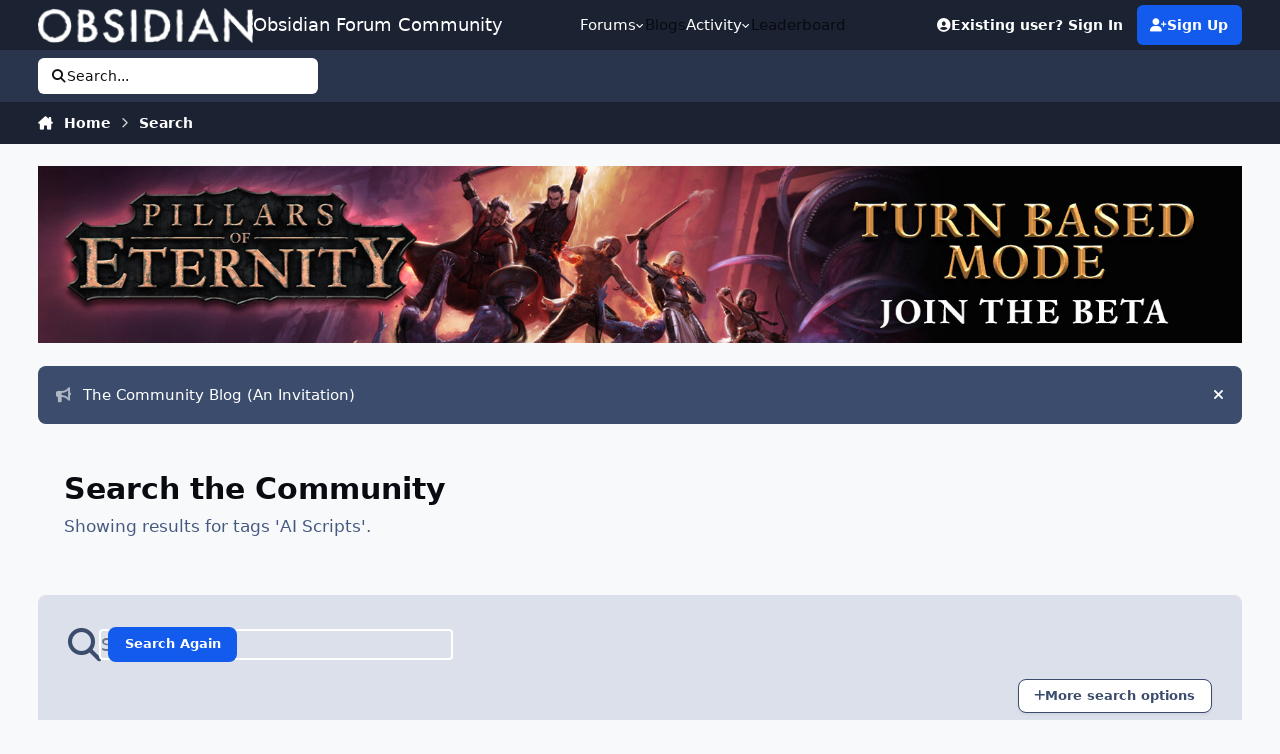

--- FILE ---
content_type: text/html;charset=UTF-8
request_url: https://forums.obsidian.net/search/?tags=AI%20Scripts&updated_after=any&sortby=relevancy
body_size: 115736
content:
<!DOCTYPE html>
<html lang="en-US" dir="ltr" 

data-ips-path="/search/"
data-ips-scheme='system'
data-ips-scheme-active='system'
data-ips-scheme-default='system'
data-ips-theme="14"
data-ips-scheme-toggle="true"


    data-ips-guest


data-ips-theme-setting-change-scheme='1'
data-ips-theme-setting-link-panels='1'
data-ips-theme-setting-nav-bar-icons='0'
data-ips-theme-setting-mobile-icons-location='footer'
data-ips-theme-setting-mobile-footer-labels='1'
data-ips-theme-setting-sticky-sidebar='1'
data-ips-theme-setting-flip-sidebar='0'

data-ips-layout='default'



>
	<head data-ips-hook="head">


<!--CT: Cookies: onConsentChanged callback-->
<script>(function(w,f,q){w[f]=function(c){w[f][q].push(c)},w[f][q]=[]})(window,'onConsentChanged','callbacks')</script>

		<meta charset="utf-8">
		<title data-ips-hook="title">Showing results for tags &#039;AI Scripts&#039;. - Obsidian Forum Community</title>
		
		
		
		

	
	<script>(() => document.documentElement.setAttribute('data-ips-scheme', (window.matchMedia('(prefers-color-scheme:dark)').matches) ? 'dark':'light'))();</script>

		


	<script>
		(() => {
			function getCookie(n) {
				let v = `; ${document.cookie}`, parts = v.split(`; ${n}=`);
				if (parts.length === 2) return parts.pop().split(';').shift();
			}
			
			const s = getCookie('ips4_scheme_preference');
			if(!s || s === document.documentElement.getAttribute("data-ips-scheme-active")) return;
			if(s === "system"){
				document.documentElement.setAttribute('data-ips-scheme',(window.matchMedia('(prefers-color-scheme:dark)').matches)?'dark':'light');
			} else {
				document.documentElement.setAttribute("data-ips-scheme",s);
			}
			document.documentElement.setAttribute("data-ips-scheme-active",s);
		})();
	</script>

		
			<script async src="https://www.googletagmanager.com/gtag/js?id=UA-4180767-2"></script>
<script>
  window.dataLayer=window.dataLayer||[];
  function gtag(){dataLayer.push(arguments);}
  window.onConsentChanged(function(c){
    if (! c.Analytics) {
      return;
    }
    gtag('js', new Date());
    gtag('config', 'UA-4180767-2',{cookie_expires: 34128000});
  });
</script>
		
		
		
		
		


	<!--!Font Awesome Free 6 by @fontawesome - https://fontawesome.com License - https://fontawesome.com/license/free Copyright 2024 Fonticons, Inc.-->
	<link rel='stylesheet' href='//forums.obsidian.net/applications/core/interface/static/fontawesome/css/all.min.css?v=6.7.2'>



	<link rel='stylesheet' href='//forums.obsidian.net/static/css/core_global_framework_framework.css?v=3341fe5edd1769624182'>

	<link rel='stylesheet' href='//forums.obsidian.net/static/css/core_front_core.css?v=3341fe5edd1769624182'>

	<link rel='stylesheet' href='//forums.obsidian.net/static/css/core_front_styles_streams.css?v=3341fe5edd1769624182'>

	<link rel='stylesheet' href='//forums.obsidian.net/static/css/core_front_styles_search.css?v=3341fe5edd1769624182'>

	<link rel='stylesheet' href='//forums.obsidian.net/static/css/forums_front_forums.css?v=3341fe5edd1769624182'>

	<link rel='stylesheet' href='//forums.obsidian.net/static/css/blog_front_blog.css?v=3341fe5edd1769624182'>

	<link rel='stylesheet' href='//forums.obsidian.net/static/css/calendar_front_calendar.css?v=3341fe5edd1769624182'>


<!-- Content Config CSS Properties -->
<style id="contentOptionsCSS">
    :root {
        --i-embed-max-width: 500px;
        --i-embed-default-width: 500px;
        --i-embed-media-max-width: 100%;
    }
</style>



	
	
	<style id="themeVariables">
		
			:root{

--dark__i-primary: hsl(220 7% 45%);
--dark__i-primary-relative-l: 43;
--set__i-position-logo: 1;
--set__i-position-navigation: 2;
--set__i-position-user: 3;
--set__i-position-search: 6;
--set__i-header-primary--he: 52;
--set__i-header-secondary--he: 30;
--dark__i-color_root: hsl(217 10% 67%);
--dark__i-link--co: hsl(220 74% 72%);
--dark__i-link-hover--co: hsl(220 54% 77%);
--dark__i-headerPrimary--ba-co: hsl(217 12% 12%);
--dark__i-headerSecondary--ba-co: hsl(217 13% 9%);
--set__i-layout-width: 1775;
--set__i-design-border: 0;
--dark__i-primary-button--ba-co: hsl(220 14% 42%);
--dark__i-color_hard: hsl(186 2% 76%);
--set__i-font-size: 15;
--light__i-color_soft: var(--i-base-contrast_2);
--light__i-box--ba-co: var(--i-base_4);
--set__i-sidebar-width: 300;

}
		
	</style>

	
		<style id="themeCustomCSS">
			
		</style>
	

	


		



	<meta name="viewport" content="width=device-width, initial-scale=1, viewport-fit=cover">
	<meta name="apple-mobile-web-app-status-bar-style" content="black-translucent">
	
	
		
		
			<meta property="og:image" content="https://obsidian-forums.s3.amazonaws.com/monthly_2023_12/OEI-20th-HeaderImage-1920x622.jpg.e17e393866670ec6615df6067052dc54.jpg">
		
	
	
		<meta name="twitter:card" content="summary_large_image">
	
	
		
			<meta name="twitter:site" content="@obsidian">
		
	
	
		
			
				
					<meta name="robots" content="noindex">
				
			
		
	
		
			
				
					<meta property="og:site_name" content="Obsidian Forum Community">
				
			
		
	
		
			
				
					<meta property="og:locale" content="en_US">
				
			
		
	
	
	
	
	
	
	<link rel="manifest" href="https://forums.obsidian.net/manifest.webmanifest/">
	
	

	
	

	
	


		

	
	<link rel='icon' href='//obsidian-forums.s3.amazonaws.com/monthly_2019_04/favicon.ico' type="image/x-icon">

	


<!--CT: Cookies: head assets-->
<script src="https://wcpstatic.microsoft.com/mscc/lib/v2/wcp-consent.js"></script>



    <script src='//obsidian-forums.s3.amazonaws.com/javascript_obsidian/front_front_cookies.js.gz?v=3341fe5edd'></script>




    <link rel='stylesheet' media='all' href='//obsidian-forums.s3.amazonaws.com/css_built_14/obsidian_front_cookies_popup.css.gz?v=3341fe5edd'></script>

</head>
	<body data-ips-hook="body" class="ipsApp ipsApp_front " data-controller="core.front.core.app" data-pageApp="core" data-pageLocation="front" data-pageModule="search" data-pageController="search" >


<!--CT: Cookies: banner-->
<div id="cookie-banner"></div>

		<a href="#ipsLayout__main" class="ipsSkipToContent">Jump to content</a>
		
		
		

<i-pull-to-refresh aria-hidden="true">
	<div class="iPullToRefresh"></div>
</i-pull-to-refresh>
		


	<i-pwa-install id="ipsPwaInstall">
		
		
		<div class="iPwaInstall__content">
			<div class="iPwaInstall__title">View in the app</div>
			<p class="iPwaInstall__desc">A better way to browse. <strong>Learn more</strong>.</p>
		</div>
		<button type="button" class="iPwaInstall__learnMore" popovertarget="iPwaInstall__learnPopover">Learn more</button>
		<button type="button" class="iPwaInstall__dismiss" id="iPwaInstall__dismiss"><span aria-hidden="true">&times;</span><span class="ipsInvisible">Dismiss</span></button>
	</i-pwa-install>
	
	<i-card popover id="iPwaInstall__learnPopover">
		<button class="iCardDismiss" type="button" tabindex="-1" popovertarget="iPwaInstall__learnPopover" popovertargetaction="hide">Close</button>
		<div class="iCard">
			<div class="iCard__content iPwaInstallPopover">
				<div class="i-flex i-gap_2">
					
					<div class="i-flex_11 i-align-self_center">
						<div class="i-font-weight_700 i-color_hard">Obsidian Forum Community</div>
						<p>A full-screen app on your home screen with push notifications, badges and more.</p>
					</div>
				</div>

				<div class="iPwaInstallPopover__ios">
					<div class="iPwaInstallPopover__title">
						<svg xmlns="http://www.w3.org/2000/svg" viewBox="0 0 384 512"><path d="M318.7 268.7c-.2-36.7 16.4-64.4 50-84.8-18.8-26.9-47.2-41.7-84.7-44.6-35.5-2.8-74.3 20.7-88.5 20.7-15 0-49.4-19.7-76.4-19.7C63.3 141.2 4 184.8 4 273.5q0 39.3 14.4 81.2c12.8 36.7 59 126.7 107.2 125.2 25.2-.6 43-17.9 75.8-17.9 31.8 0 48.3 17.9 76.4 17.9 48.6-.7 90.4-82.5 102.6-119.3-65.2-30.7-61.7-90-61.7-91.9zm-56.6-164.2c27.3-32.4 24.8-61.9 24-72.5-24.1 1.4-52 16.4-67.9 34.9-17.5 19.8-27.8 44.3-25.6 71.9 26.1 2 49.9-11.4 69.5-34.3z"/></svg>
						<span>To install this app on iOS and iPadOS</span>
					</div>
					<ol class="ipsList ipsList--bullets i-color_soft i-margin-top_2">
						<li>Tap the <svg xmlns='http://www.w3.org/2000/svg' viewBox='0 0 416 550.4' class='iPwaInstallPopover__svg'><path d='M292.8 129.6 208 44.8l-84.8 84.8-22.4-22.4L208 0l107.2 107.2-22.4 22.4Z'/><path d='M192 22.4h32v336h-32v-336Z'/><path d='M368 550.4H48c-27.2 0-48-20.8-48-48v-288c0-27.2 20.8-48 48-48h112v32H48c-9.6 0-16 6.4-16 16v288c0 9.6 6.4 16 16 16h320c9.6 0 16-6.4 16-16v-288c0-9.6-6.4-16-16-16H256v-32h112c27.2 0 48 20.8 48 48v288c0 27.2-20.8 48-48 48Z'/></svg> Share icon in Safari</li>
						<li>Scroll the menu and tap <strong>Add to Home Screen</strong>.</li>
						<li>Tap <strong>Add</strong> in the top-right corner.</li>
					</ol>
				</div>
				<div class="iPwaInstallPopover__android">
					<div class="iPwaInstallPopover__title">
						<svg xmlns="http://www.w3.org/2000/svg" viewBox="0 0 576 512"><path d="M420.6 301.9a24 24 0 1 1 24-24 24 24 0 0 1 -24 24m-265.1 0a24 24 0 1 1 24-24 24 24 0 0 1 -24 24m273.7-144.5 47.9-83a10 10 0 1 0 -17.3-10h0l-48.5 84.1a301.3 301.3 0 0 0 -246.6 0L116.2 64.5a10 10 0 1 0 -17.3 10h0l47.9 83C64.5 202.2 8.2 285.6 0 384H576c-8.2-98.5-64.5-181.8-146.9-226.6"/></svg>
						<span>To install this app on Android</span>
					</div>
					<ol class="ipsList ipsList--bullets i-color_soft i-margin-top_2">
						<li>Tap the 3-dot menu (⋮) in the top-right corner of the browser.</li>
						<li>Tap <strong>Add to Home screen</strong> or <strong>Install app</strong>.</li>
						<li>Confirm by tapping <strong>Install</strong>.</li>
					</ol>
				</div>
			</div>
		</div>
	</i-card>

		
		<div class="ipsLayout" id="ipsLayout" data-ips-hook="layout">
			
			<div class="ipsLayout__app" data-ips-hook="app">
				
				<div data-ips-hook="mobileHeader" class="ipsMobileHeader ipsResponsive_header--mobile">
					
<a href="https://forums.obsidian.net/" data-ips-hook="logo" class="ipsLogo ipsLogo--mobile" accesskey="1">
	
		

		

	
  	<div class="ipsLogo__text">
		<span class="ipsLogo__name" data-ips-theme-text="set__i-logo-text">Obsidian Forum Community</span>
		
			<span class="ipsLogo__slogan" data-ips-theme-text="set__i-logo-slogan"></span>
		
	</div>
</a>
					
<ul data-ips-hook="mobileNavHeader" class="ipsMobileNavIcons ipsResponsive_header--mobile">
	
		<li data-el="guest">
			<button type="button" class="ipsMobileNavIcons__button ipsMobileNavIcons__button--primary" aria-controls="ipsOffCanvas--guest" aria-expanded="false" data-ipscontrols>
				<span>Sign In</span>
			</button>
		</li>
	
	
	
		
	
    
	
	
</ul>
				</div>
				
				


				
					
<nav class="ipsBreadcrumb ipsBreadcrumb--mobile ipsResponsive_header--mobile" aria-label="Breadcrumbs" >
	<ol itemscope itemtype="https://schema.org/BreadcrumbList" class="ipsBreadcrumb__list">
		<li itemprop="itemListElement" itemscope itemtype="https://schema.org/ListItem">
			<a title="Home" href="https://forums.obsidian.net/" itemprop="item">
				<i class="fa-solid fa-house-chimney"></i> <span itemprop="name">Home</span>
			</a>
			<meta itemprop="position" content="1">
		</li>
		
		
		
			
				<li itemprop="itemListElement" itemscope itemtype="https://schema.org/ListItem">
					<a href="https://forums.obsidian.net/search/" itemprop="item">
						<span itemprop="name">Search </span>
					</a>
					<meta itemprop="position" content="2">
				</li>
			
			
		
	</ol>
	<ul class="ipsBreadcrumb__feed" data-ips-hook="feed">
		
		<li >
			<a data-action="defaultStream" href="https://forums.obsidian.net/discover/" ><i class="fa-regular fa-file-lines"></i> <span data-role="defaultStreamName">All Activity</span></a>
		</li>
	</ul>
</nav>
				
				
					<header data-ips-hook="header" class="ipsHeader ipsResponsive_header--desktop">
						
							<div class="ipsHeader__top" >
								<div class="ipsWidth ipsHeader__align">
									<div data-ips-header-position="1" class="ipsHeader__start">


	
		<div data-ips-header-content='logo'>
			<!-- logo -->
			
				
<a href="https://forums.obsidian.net/" data-ips-hook="logo" class="ipsLogo ipsLogo--desktop" accesskey="1">
	
		

    
    
    
    <picture class='ipsLogo__image ipsLogo__image--light'>
        <source srcset="[data-uri]" media="(max-width: 979px)">
        <img src="//obsidian-forums.s3.amazonaws.com/monthly_2021_03/477560198_OBSIDIAN-LogoWalpha.png.9ff6bb98c27f5b9add5ef96c528da8911.png.41eadb23f07a914d2eccb5e3e2c114cd.png"   alt='Obsidian Forum Community' data-ips-theme-image='logo-light'>
    </picture>

		

	
  	<div class="ipsLogo__text">
		<span class="ipsLogo__name" data-ips-theme-text="set__i-logo-text">Obsidian Forum Community</span>
		
			<span class="ipsLogo__slogan" data-ips-theme-text="set__i-logo-slogan"></span>
		
	</div>
</a>
			
			
			    
			    
			    
			    
			
		</div>
	

	

	

	

	
</div>
									<div data-ips-header-position="2" class="ipsHeader__center">


	

	
		<div data-ips-header-content='navigation'>
			<!-- navigation -->
			
			
			    
				    


<nav data-ips-hook="navBar" class="ipsNav" aria-label="Primary">
	<i-navigation-menu>
		<ul class="ipsNavBar" data-role="menu">
			


	
		
		
		
		<li  data-id="37"  data-navApp="core" data-navExt="Menu" >
			
			
				
					<button aria-expanded="false" aria-controls="elNavSecondary_37" data-ipscontrols type="button">
						<span class="ipsNavBar__icon" aria-hidden="true">
							
								<i class="fa-solid" style="--icon:'\f1c5'"></i>
							
						</span>
						<span class="ipsNavBar__text">
							<span class="ipsNavBar__label">Forums</span>
							<i class="fa-solid fa-angle-down"></i>
						</span>
					</button>
					
						<ul class='ipsNav__dropdown' id='elNavSecondary_37' data-ips-hidden-light-dismiss hidden>
							


	
		
		
		
		<li  data-id="60"  data-navApp="core" data-navExt="CustomItem" >
			
			
				
					<a href="https://forums.obsidian.net/forum/40-obsidian-community/"  data-navItem-id="60" >
						<span class="ipsNavBar__icon" aria-hidden="true">
							
								<i class="fa-solid" style="--icon:'\f1c5'"></i>
							
						</span>
						<span class="ipsNavBar__text">
							<span class="ipsNavBar__label">Obsidian Community</span>
						</span>
					</a>
				
			
		</li>
	

	
		
		
		
		<li  data-id="59"  data-navApp="core" data-navExt="CustomItem" >
			
			
				
					<a href="https://forums.obsidian.net/forum/179-grounded-2/"  data-navItem-id="59" >
						<span class="ipsNavBar__icon" aria-hidden="true">
							
								<i class="fa-solid" style="--icon:'\f1c5'"></i>
							
						</span>
						<span class="ipsNavBar__text">
							<span class="ipsNavBar__label">Grounded 2</span>
						</span>
					</a>
				
			
		</li>
	

	
		
		
		
		<li  data-id="58"  data-navApp="core" data-navExt="CustomItem" >
			
			
				
					<a href="https://forums.obsidian.net/forum/161-the-outer-worlds-2/"  data-navItem-id="58" >
						<span class="ipsNavBar__icon" aria-hidden="true">
							
								<i class="fa-solid" style="--icon:'\f1c5'"></i>
							
						</span>
						<span class="ipsNavBar__text">
							<span class="ipsNavBar__label">The Outer Worlds 2</span>
						</span>
					</a>
				
			
		</li>
	

	
		
		
		
		<li  data-id="38"  data-navApp="core" data-navExt="CustomItem" >
			
			
				
					<a href="https://forums.obsidian.net/forum/155-avowed/"  data-navItem-id="38" >
						<span class="ipsNavBar__icon" aria-hidden="true">
							
								<i class="fa-solid" style="--icon:'\f1c5'"></i>
							
						</span>
						<span class="ipsNavBar__text">
							<span class="ipsNavBar__label">Avowed</span>
						</span>
					</a>
				
			
		</li>
	

	
		
		
		
		<li  data-id="57"  data-navApp="core" data-navExt="CustomItem" >
			
			
				
					<a href="https://forums.obsidian.net/forum/163-pentiment/"  data-navItem-id="57" >
						<span class="ipsNavBar__icon" aria-hidden="true">
							
								<i class="fa-solid" style="--icon:'\f1c5'"></i>
							
						</span>
						<span class="ipsNavBar__text">
							<span class="ipsNavBar__label">Pentiment</span>
						</span>
					</a>
				
			
		</li>
	

	
		
		
		
		<li  data-id="39"  data-navApp="core" data-navExt="CustomItem" >
			
			
				
					<a href="https://forums.obsidian.net/forum/142-grounded/"  data-navItem-id="39" >
						<span class="ipsNavBar__icon" aria-hidden="true">
							
								<i class="fa-solid" style="--icon:'\f1c5'"></i>
							
						</span>
						<span class="ipsNavBar__text">
							<span class="ipsNavBar__label">Grounded</span>
						</span>
					</a>
				
			
		</li>
	

	
		
		
		
		<li  data-id="40"  data-navApp="core" data-navExt="CustomItem" >
			
			
				
					<a href="https://forums.obsidian.net/forum/134-the-outer-worlds/"  data-navItem-id="40" >
						<span class="ipsNavBar__icon" aria-hidden="true">
							
								<i class="fa-solid" style="--icon:'\f1c5'"></i>
							
						</span>
						<span class="ipsNavBar__text">
							<span class="ipsNavBar__label">The Outer Worlds</span>
						</span>
					</a>
				
			
		</li>
	

	
		
		
		
		<li  data-id="41"  data-navApp="core" data-navExt="CustomItem" >
			
			
				
					<a href="https://forums.obsidian.net/forum/121-pillars-of-eternity-ii-deadfire/"  data-navItem-id="41" >
						<span class="ipsNavBar__icon" aria-hidden="true">
							
								<i class="fa-solid" style="--icon:'\f1c5'"></i>
							
						</span>
						<span class="ipsNavBar__text">
							<span class="ipsNavBar__label">Pillars of Eternity II: Deadfire</span>
						</span>
					</a>
				
			
		</li>
	

	
		
		
		
		<li  data-id="42"  data-navApp="core" data-navExt="CustomItem" >
			
			
				
					<a href="https://forums.obsidian.net/forum/87-pillars-of-eternity/"  data-navItem-id="42" >
						<span class="ipsNavBar__icon" aria-hidden="true">
							
								<i class="fa-solid" style="--icon:'\f1c5'"></i>
							
						</span>
						<span class="ipsNavBar__text">
							<span class="ipsNavBar__label">Pillars of Eternity</span>
						</span>
					</a>
				
			
		</li>
	

	
		
		
		
		<li  data-id="43"  data-navApp="core" data-navExt="CustomItem" >
			
			
				
					<a href="https://forums.obsidian.net/forum/112-tyranny/"  data-navItem-id="43" >
						<span class="ipsNavBar__icon" aria-hidden="true">
							
								<i class="fa-solid" style="--icon:'\f1c5'"></i>
							
						</span>
						<span class="ipsNavBar__text">
							<span class="ipsNavBar__label">Tyranny</span>
						</span>
					</a>
				
			
		</li>
	

	
		
		
		
		<li  data-id="44"  data-navApp="core" data-navExt="CustomItem" >
			
			
				
					<a href="https://forums.obsidian.net/forum/95-armored-warfare/"  data-navItem-id="44" >
						<span class="ipsNavBar__icon" aria-hidden="true">
							
								<i class="fa-solid" style="--icon:'\f1c5'"></i>
							
						</span>
						<span class="ipsNavBar__text">
							<span class="ipsNavBar__label">Armored Warfare</span>
						</span>
					</a>
				
			
		</li>
	

	
		
		
		
		<li  data-id="45"  data-navApp="core" data-navExt="CustomItem" >
			
			
				
					<a href="https://forums.obsidian.net/forum/106-pillars-of-eternity-lords-of-the-eastern-reach/"  data-navItem-id="45" >
						<span class="ipsNavBar__icon" aria-hidden="true">
							
								<i class="fa-solid" style="--icon:'\f1c5'"></i>
							
						</span>
						<span class="ipsNavBar__text">
							<span class="ipsNavBar__label">Pillars of Eternity: Lords of the Eastern Reach</span>
						</span>
					</a>
				
			
		</li>
	

	
		
		
		
		<li  data-id="46"  data-navApp="core" data-navExt="CustomItem" >
			
			
				
					<a href="https://forums.obsidian.net/forum/97-pathfinder/"  data-navItem-id="46" >
						<span class="ipsNavBar__icon" aria-hidden="true">
							
								<i class="fa-solid" style="--icon:'\f1c5'"></i>
							
						</span>
						<span class="ipsNavBar__text">
							<span class="ipsNavBar__label">Pathfinder</span>
						</span>
					</a>
				
			
		</li>
	

	
		
		
		
		<li  data-id="47"  data-navApp="core" data-navExt="CustomItem" >
			
			
				
					<a href="https://forums.obsidian.net/forum/85-south-park/"  data-navItem-id="47" >
						<span class="ipsNavBar__icon" aria-hidden="true">
							
								<i class="fa-solid" style="--icon:'\f1c5'"></i>
							
						</span>
						<span class="ipsNavBar__text">
							<span class="ipsNavBar__label">South Park: The Stick of Truth</span>
						</span>
					</a>
				
			
		</li>
	

						</ul>
					
				
			
		</li>
	

	
		
		
		
		<li  data-id="25"  data-navApp="blog" data-navExt="Blogs" >
			
			
				
					<a href="https://forums.obsidian.net/blogs/"  data-navItem-id="25" >
						<span class="ipsNavBar__icon" aria-hidden="true">
							
								<i class="fa-solid" style="--icon:'\f044'"></i>
							
						</span>
						<span class="ipsNavBar__text">
							<span class="ipsNavBar__label">Blogs</span>
						</span>
					</a>
				
			
		</li>
	

	
		
		
			
		
		
		<li  data-id="48" data-active data-navApp="core" data-navExt="Menu" >
			
			
				
					<button aria-expanded="false" aria-controls="elNavSecondary_48" data-ipscontrols type="button">
						<span class="ipsNavBar__icon" aria-hidden="true">
							
								<i class="fa-solid" style="--icon:'\f1c5'"></i>
							
						</span>
						<span class="ipsNavBar__text">
							<span class="ipsNavBar__label">Activity</span>
							<i class="fa-solid fa-angle-down"></i>
						</span>
					</button>
					
						<ul class='ipsNav__dropdown' id='elNavSecondary_48' data-ips-hidden-light-dismiss hidden>
							


	
		
		
		
		<li  data-id="49"  data-navApp="core" data-navExt="AllActivity" >
			
			
				
					<a href="https://forums.obsidian.net/discover/"  data-navItem-id="49" >
						<span class="ipsNavBar__icon" aria-hidden="true">
							
								<i class="fa-solid" style="--icon:'\f0ca'"></i>
							
						</span>
						<span class="ipsNavBar__text">
							<span class="ipsNavBar__label">All Activity</span>
						</span>
					</a>
				
			
		</li>
	

	

	

	

	

	
		
		
			
		
		
		<li  data-id="56" data-active data-navApp="core" data-navExt="Search" >
			
			
				
					<a href="https://forums.obsidian.net/search/"  data-navItem-id="56" aria-current="page">
						<span class="ipsNavBar__icon" aria-hidden="true">
							
								<i class="fa-solid" style="--icon:'\f002'"></i>
							
						</span>
						<span class="ipsNavBar__text">
							<span class="ipsNavBar__label">Search</span>
						</span>
					</a>
				
			
		</li>
	

						</ul>
					
				
			
		</li>
	

	
		
		
		
		<li  data-id="16"  data-navApp="core" data-navExt="Leaderboard" >
			
			
				
					<a href="https://forums.obsidian.net/leaderboard/"  data-navItem-id="16" >
						<span class="ipsNavBar__icon" aria-hidden="true">
							
								<i class="fa-solid" style="--icon:'\f091'"></i>
							
						</span>
						<span class="ipsNavBar__text">
							<span class="ipsNavBar__label">Leaderboard</span>
						</span>
					</a>
				
			
		</li>
	

			<li data-role="moreLi" hidden>
				<button aria-expanded="false" aria-controls="nav__more" data-ipscontrols type="button">
					<span class="ipsNavBar__icon" aria-hidden="true">
						<i class="fa-solid fa-bars"></i>
					</span>
					<span class="ipsNavBar__text">
						<span class="ipsNavBar__label">More</span>
						<i class="fa-solid fa-angle-down"></i>
					</span>
				</button>
				<ul class="ipsNav__dropdown" id="nav__more" data-role="moreMenu" data-ips-hidden-light-dismiss hidden></ul>
			</li>
		</ul>
		<div class="ipsNavPriority js-ipsNavPriority" aria-hidden="true">
			<ul class="ipsNavBar" data-role="clone">
				<li data-role="moreLiClone">
					<button aria-expanded="false" aria-controls="nav__more" data-ipscontrols type="button">
						<span class="ipsNavBar__icon" aria-hidden="true">
							<i class="fa-solid fa-bars"></i>
						</span>
						<span class="ipsNavBar__text">
							<span class="ipsNavBar__label">More</span>
							<i class="fa-solid fa-angle-down"></i>
						</span>
					</button>
				</li>
				


	
		
		
		
		<li  data-id="37"  data-navApp="core" data-navExt="Menu" >
			
			
				
					<button aria-expanded="false" aria-controls="elNavSecondary_37" data-ipscontrols type="button">
						<span class="ipsNavBar__icon" aria-hidden="true">
							
								<i class="fa-solid" style="--icon:'\f1c5'"></i>
							
						</span>
						<span class="ipsNavBar__text">
							<span class="ipsNavBar__label">Forums</span>
							<i class="fa-solid fa-angle-down"></i>
						</span>
					</button>
					
				
			
		</li>
	

	
		
		
		
		<li  data-id="25"  data-navApp="blog" data-navExt="Blogs" >
			
			
				
					<a href="https://forums.obsidian.net/blogs/"  data-navItem-id="25" >
						<span class="ipsNavBar__icon" aria-hidden="true">
							
								<i class="fa-solid" style="--icon:'\f044'"></i>
							
						</span>
						<span class="ipsNavBar__text">
							<span class="ipsNavBar__label">Blogs</span>
						</span>
					</a>
				
			
		</li>
	

	
		
		
			
		
		
		<li  data-id="48" data-active data-navApp="core" data-navExt="Menu" >
			
			
				
					<button aria-expanded="false" aria-controls="elNavSecondary_48" data-ipscontrols type="button">
						<span class="ipsNavBar__icon" aria-hidden="true">
							
								<i class="fa-solid" style="--icon:'\f1c5'"></i>
							
						</span>
						<span class="ipsNavBar__text">
							<span class="ipsNavBar__label">Activity</span>
							<i class="fa-solid fa-angle-down"></i>
						</span>
					</button>
					
				
			
		</li>
	

	
		
		
		
		<li  data-id="16"  data-navApp="core" data-navExt="Leaderboard" >
			
			
				
					<a href="https://forums.obsidian.net/leaderboard/"  data-navItem-id="16" >
						<span class="ipsNavBar__icon" aria-hidden="true">
							
								<i class="fa-solid" style="--icon:'\f091'"></i>
							
						</span>
						<span class="ipsNavBar__text">
							<span class="ipsNavBar__label">Leaderboard</span>
						</span>
					</a>
				
			
		</li>
	

			</ul>
		</div>
	</i-navigation-menu>
</nav>
			    
			    
			    
			    
			
		</div>
	

	

	

	
</div>
									<div data-ips-header-position="3" class="ipsHeader__end">


	

	

	
		<div data-ips-header-content='user'>
			<!-- user -->
			
			
			    
			    
				    

	<ul id="elUserNav" data-ips-hook="userBarGuest" class="ipsUserNav ipsUserNav--guest">
        
		
        
        
        
            
            <li id="elSignInLink" data-el="sign-in">
                <a href="https://forums.obsidian.net/login/" class="ipsUserNav__link" id="elUserSignIn">
                	<i class="fa-solid fa-circle-user"></i>
					<span class="ipsUserNav__text">Existing user? Sign In</span>
				</a>
            </li>
            
        
		
			<li data-el="sign-up">
				
					<a href="https://id.obsidian.net/register" class="ipsUserNav__link ipsUserNav__link--sign-up" target="_blank" rel="noopener">
						<i class="fa-solid fa-user-plus"></i>
						<span class="ipsUserNav__text">Sign Up</span>
                        <span class="ipsInvisible">(opens in new tab)</span>
					</a>
				
			</li>
		
		
	</ul>

			    
			    
			    
			
		</div>
	

	

	
</div>
								</div>
							</div>
						
						
							<div data-ips-hook="primaryHeader" class="ipsHeader__primary" >
								<div class="ipsWidth ipsHeader__align">
									<div data-ips-header-position="4" class="ipsHeader__start">


	

	

	

	

	
</div>
									<div data-ips-header-position="5" class="ipsHeader__center">


	

	

	

	

	
</div>
									<div data-ips-header-position="6" class="ipsHeader__end">


	

	

	

	

	
		<div data-ips-header-content='search'>
			<!-- search -->
			
			
			    
			    
			    
			    
				    

	<button class='ipsSearchPseudo' popovertarget="ipsSearchDialog" type="button">
		<i class="fa-solid fa-magnifying-glass"></i>
		<span>Search...</span>
	</button>

			    
			
		</div>
	
</div>
								</div>
							</div>
						
						
							<div data-ips-hook="secondaryHeader" class="ipsHeader__secondary" >
								<div class="ipsWidth ipsHeader__align">
									<div data-ips-header-position="7" class="ipsHeader__start">


	

	

	

	
		<div data-ips-header-content='breadcrumb'>
			<!-- breadcrumb -->
			
			
			    
			    
			    
				    
<nav class="ipsBreadcrumb ipsBreadcrumb--top " aria-label="Breadcrumbs" >
	<ol itemscope itemtype="https://schema.org/BreadcrumbList" class="ipsBreadcrumb__list">
		<li itemprop="itemListElement" itemscope itemtype="https://schema.org/ListItem">
			<a title="Home" href="https://forums.obsidian.net/" itemprop="item">
				<i class="fa-solid fa-house-chimney"></i> <span itemprop="name">Home</span>
			</a>
			<meta itemprop="position" content="1">
		</li>
		
		
		
			
				<li itemprop="itemListElement" itemscope itemtype="https://schema.org/ListItem">
					<a href="https://forums.obsidian.net/search/" itemprop="item">
						<span itemprop="name">Search </span>
					</a>
					<meta itemprop="position" content="2">
				</li>
			
			
		
	</ol>
	<ul class="ipsBreadcrumb__feed" data-ips-hook="feed">
		
		<li >
			<a data-action="defaultStream" href="https://forums.obsidian.net/discover/" ><i class="fa-regular fa-file-lines"></i> <span data-role="defaultStreamName">All Activity</span></a>
		</li>
	</ul>
</nav>
			    
			    
			
		</div>
	

	
</div>
									<div data-ips-header-position="8" class="ipsHeader__center">


	

	

	

	

	
</div>
									<div data-ips-header-position="9" class="ipsHeader__end">


	

	

	

	

	
</div>
								</div>
							</div>
						
					</header>
				
				<main data-ips-hook="main" class="ipsLayout__main" id="ipsLayout__main" tabindex="-1">
					<div class="ipsWidth ipsWidth--main-content">
						<div class="ipsContentWrap">
							
							

							<div class="ipsLayout__columns">
								<section data-ips-hook="primaryColumn" class="ipsLayout__primary-column">
									
										<div class="i-margin-bottom_block" data-ips-ad="global_header">
											

<div class='ips3a8a1a8979 i-text-align_center'>
	<ul>
		
		<li class='ips3a8a1a8979_large ipsResponsive_showDesktop'>
			
				<a href='https://forums.obsidian.net/index.php?app=core&amp;module=system&amp;controller=redirect&amp;do=advertisement&amp;ad=30&amp;key=7e4f9cfc6dee07ec0054af2d4f98c75521233168933a75f9aabfef799944e834'  rel='nofollow noopener'>
			
				<img src='//obsidian-forums.s3.amazonaws.com/monthly_2025_11/PoE-TurnBasedMode-Announce-Forums-1700x250.jpg.1d89f46fff69c9c9e4385ee82a4ddf28.jpg' alt="advertisement_alt"  loading="lazy">
			
				</a>
			
		</li>
		
		<li class='ips3a8a1a8979_medium ipsResponsive_showTablet'>
			
				<a href='https://forums.obsidian.net/index.php?app=core&amp;module=system&amp;controller=redirect&amp;do=advertisement&amp;ad=30&amp;key=7e4f9cfc6dee07ec0054af2d4f98c75521233168933a75f9aabfef799944e834'  rel='nofollow noopener'>
			
				<img src='//obsidian-forums.s3.amazonaws.com/monthly_2025_11/PoE-TurnBasedMode-Announce-Forums-1700x250.jpg.1d89f46fff69c9c9e4385ee82a4ddf28.jpg' alt="advertisement_alt"  loading="lazy">
			
				</a>
			
		</li>

		<li class='ips3a8a1a8979_small ipsResponsive_showPhone'>
			
				<a href='https://forums.obsidian.net/index.php?app=core&amp;module=system&amp;controller=redirect&amp;do=advertisement&amp;ad=30&amp;key=7e4f9cfc6dee07ec0054af2d4f98c75521233168933a75f9aabfef799944e834'  rel='nofollow noopener'>
			
				<img src='//obsidian-forums.s3.amazonaws.com/monthly_2025_11/PoE-TurnBasedMode-Announce-Forums-1700x250.jpg.1d89f46fff69c9c9e4385ee82a4ddf28.jpg' alt="advertisement_alt"  loading="lazy">
			
				</a>
			
		</li>
		
	</ul>
	
</div>

										</div>
									
									
									
                                    
									

	


	<div class='ipsAnnouncements ipsAnnouncements--content' data-controller="core.front.core.announcementBanner">
		
			
			
				<div class='ipsAnnouncement ipsAnnouncement--information' data-announcementId="64">
					
						<a href='https://forums.obsidian.net/announcement/64-the-community-blog-an-invitation/' class='ipsAnnouncement__link' data-ipsDialog data-ipsDialog-title="The Community Blog (An Invitation)"><i class="fa-solid fa-bullhorn ipsAnnouncement__icon"></i>The Community Blog (An Invitation)</a>
					
					<button type="button" data-role="dismissAnnouncement"><i class="fa-solid fa-xmark"></i><span class="ipsInvisible">Hide announcement</span></button>
				</div>
			
		
	</div>




    
    

									

<div data-controller="core.front.search.main" data-baseurl="https://forums.obsidian.net/search/">
	<header class="ipsPageHeader ipsPageHeader--search ipsResponsive_hidePhone">
		<h1 class="ipsPageHeader__title">Search the Community</h1>
		<p class="ipsPageHeader__desc " data-role="searchBlurb">Showing results for tags &#039;AI Scripts&#039;.</p>
	</header>
	
	

	<div class="ipsBox ipsBox--searchFilters ipsPull i-margin-top_3" data-controller="core.front.search.filters" id="elSearchFilters">
		


<form accept-charset='utf-8' class="ipsForm ipsForm--vertical ipsForm--filters" method='post' action='https://forums.obsidian.net/search/?tags=AI%20Scripts&amp;updated_after=any&amp;sortby=relevancy' data-ipsForm id='elSearchFilters_content'>
	<input type="hidden" name="form_submitted" value="1">
	
		<input type="hidden" name="csrfKey" value="fe0b767f447bd353013ff50d5624c622">
	
		<input type="hidden" name="sortby" value="relevancy">
	

	

	<div class="i-padding_3">
		<div class='i-flex i-align-items_center i-gap_2 cSearchMainBar'>
			<button type='submit' class='i-flex_00 cSearchPretendButton' tabindex='-1'><i class='fa-solid fa-magnifying-glass i-font-size_6'></i></button>
			<div class='i-flex_11'>
				<div class='cSearchWrapper i-position_relative'>
					<input type='text' id='elMainSearchInput' name='q' value='' placeholder='Search Term' autofocus class='ipsInput ipsInput--text ipsInput--primary ipsInput--wide'>
					<div class='cSearchWrapper__button ipsResponsive_hidePhone'>
						<button type='submit' id='elSearchSubmit' class='ipsButton ipsButton--primary ipsButton--small ' data-action='searchAgain'>Search Again</button>
					</div>
				</div>
			</div>
		</div>
		<div class='i-flex i-align-items_center i-flex-wrap_wrap i-margin-top_2'>
			<div class='i-flex_11'>
				<div data-role="hints">

			</div>
			</div>
			<p class='' data-action='showFilters'>
				<a href='#' class='ipsButton ipsButton--soft ipsButton--small'><i class='fa-solid fa-plus'></i> More search options</a>
			</p>
		</div>
	</div>

	<div data-role='searchFilters' class='ipsHide'>
		
		<i-tabs class='ipsTabs ipsTabs--stretch' id='ipsTabs_search' data-ipsTabBar data-ipsTabBar-contentArea='#ipsTabs_search_content'>
			<div role='tablist'>
				<button type="button" id="ipsTabs_search_searchContent" class="ipsTabs__tab" title="Search in our content" role="tab" aria-controls="ipsTabs_search_searchContent_panel" aria-selected="true">
					Content Search
				</button>
				<button type="button" id="ipsTabs_search_searchMembers" class="ipsTabs__tab" title="Search our members" role="tab" aria-controls="ipsTabs_search_searchMembers_panel" aria-selected="false">
					Member Search
				</button>
			</div>
			
<div class="ipsTabs__scrollers" data-role="tabScrollers">
	<button data-direction="prev" type="button" aria-hidden="true" tabindex="-1" hidden><i class="fa-solid fa-angle-left"></i></button>
	<button data-direction="next" type="button" aria-hidden="true" tabindex="-1" hidden><i class="fa-solid fa-angle-right"></i></button>
</div>
		</i-tabs>
		
		<section id='ipsTabs_search_content' class='ipsTabs__panels'>
			<div id='ipsTabs_search_searchContent_panel' class='ipsTabs__panel' role="tabpanel" aria-labelledby="ipsTabs_search_searchContent" data-tabType='content' >
				<div class='i-padding_4'>
					<div class=''>		
						<ul>
							
								
									<li class='  ipsFieldRow--fullWidth' data-role='searchTags'>
										<h3 class="ipsSideMenu__title">Search By Tags</h3>
										


	





	
		


<div>

<div class="ipsJS_show" >


<textarea
	name="tags"
	id='elInput_tags'
	class="ipsInput ipsInput--text "
	
	
	
	
	data-ipsAutocomplete
	data-ipsAutocomplete-freeChoice='false'
    
	data-ipsAutocomplete-forceLower
	data-ipsAutocomplete-lang='ac_optional'
	
	
	
	
	
		list='tags_datalist'
	
	
	
	
	
	
	
	data-ipsAutocomplete-minimized
>ai scripts</textarea>


</div>

</div>






	<datalist id="tags_datalist">
	    
		    
			    <option value="-10">-10</option>
		    
			    <option value="-forceservice">-forceservice</option>
		    
			    <option value=":(">:(</option>
		    
			    <option value=":D">:D</option>
		    
			    <option value="!?">!?</option>
		    
			    <option value="...">...</option>
		    
			    <option value="...and thanks for all the Fish">...and thanks for all the Fish</option>
		    
			    <option value="./play.it">./play.it</option>
		    
			    <option value=".2da">.2da</option>
		    
			    <option value="(((NFL)))Minnesota Vikings vs">(((NFL)))Minnesota Vikings vs</option>
		    
			    <option value="(bill yall)">(bill yall)</option>
		    
			    <option value="(Bug) (Quest)">(Bug) (Quest)</option>
		    
			    <option value="(dolla dolla)">(dolla dolla)</option>
		    
			    <option value="[2.01] Bug">[2.01] Bug</option>
		    
			    <option value="[Bounty]">[Bounty]</option>
		    
			    <option value="[Bug]">[Bug]</option>
		    
			    <option value="[BUG][GAMEBREAKING">[BUG][GAMEBREAKING</option>
		    
			    <option value="[Build Question]">[Build Question]</option>
		    
			    <option value="[CLASS BUILD]">[CLASS BUILD]</option>
		    
			    <option value="[Dialog][Fury][Neketaka]">[Dialog][Fury][Neketaka]</option>
		    
			    <option value="[Help]">[Help]</option>
		    
			    <option value="[Party Build]">[Party Build]</option>
		    
			    <option value="[Questions]">[Questions]</option>
		    
			    <option value="[Razer] Razer Synapse 2.0 Use">[Razer] Razer Synapse 2.0 Use</option>
		    
			    <option value="[suggestion]">[suggestion]</option>
		    
			    <option value="[summon weapon]">[summon weapon]</option>
		    
			    <option value="[TOE MMO]">[TOE MMO]</option>
		    
			    <option value="@Bill_Nye_Tho">@Bill_Nye_Tho</option>
		    
			    <option value="*2 time champ*">*2 time champ*</option>
		    
			    <option value="*NameError*">*NameError*</option>
		    
			    <option value="#2">#2</option>
		    
			    <option value="#3">#3</option>
		    
			    <option value="#achievement#ultimate">#achievement#ultimate</option>
		    
			    <option value="#aloth #bug #personal quest">#aloth #bug #personal quest</option>
		    
			    <option value="#approachtothistletop">#approachtothistletop</option>
		    
			    <option value="#approval">#approval</option>
		    
			    <option value="#attack">#attack</option>
		    
			    <option value="#bald">#bald</option>
		    
			    <option value="#Beast of Winter">#Beast of Winter</option>
		    
			    <option value="#Belranga">#Belranga</option>
		    
			    <option value="#Berath">#Berath</option>
		    
			    <option value="#Beraths Blessings">#Beraths Blessings</option>
		    
			    <option value="#Blessings">#Blessings</option>
		    
			    <option value="#bonus">#bonus</option>
		    
			    <option value="#BuffCipherJosh">#BuffCipherJosh</option>
		    
			    <option value="#bug">#bug</option>
		    
			    <option value="#bug #peragus #stuck #hk-50">#bug #peragus #stuck #hk-50</option>
		    
			    <option value="#Character Creation">#Character Creation</option>
		    
			    <option value="#cipher">#cipher</option>
		    
			    <option value="#class">#class</option>
		    
			    <option value="#companions">#companions</option>
		    
			    <option value="#crash">#crash</option>
		    
			    <option value="#Deadfire">#Deadfire</option>
		    
			    <option value="#deviantart">#deviantart</option>
		    
			    <option value="#dispositions">#dispositions</option>
		    
			    <option value="#dlc">#dlc</option>
		    
			    <option value="#edit">#edit</option>
		    
			    <option value="#fanart">#fanart</option>
		    
			    <option value="#fanclub">#fanclub</option>
		    
			    <option value="#FriendPlay">#FriendPlay</option>
		    
			    <option value="#futureblight">#futureblight</option>
		    
			    <option value="#graphics #bugs# #linux">#graphics #bugs# #linux</option>
		    
			    <option value="#hats">#hats</option>
		    
			    <option value="#help #gameBreaking #broken">#help #gameBreaking #broken</option>
		    
			    <option value="#horney">#horney</option>
		    
			    <option value="#HuanaOWhe">#HuanaOWhe</option>
		    
			    <option value="#HuaniOWeh">#HuaniOWeh</option>
		    
			    <option value="#justIEgamesthings">#justIEgamesthings</option>
		    
			    <option value="#JustReallyAnnoying">#JustReallyAnnoying</option>
		    
			    <option value="#level #cap #lovethisgame">#level #cap #lovethisgame</option>
		    
			    <option value="#Maia">#Maia</option>
		    
			    <option value="#mechanics">#mechanics</option>
		    
			    <option value="#MegaBoss">#MegaBoss</option>
		    
			    <option value="#MegaBosses">#MegaBosses</option>
		    
			    <option value="#nar shaddaa #atton #cutscene">#nar shaddaa #atton #cutscene</option>
		    
			    <option value="#New Game">#New Game</option>
		    
			    <option value="#newplayer #steam">#newplayer #steam</option>
		    
			    <option value="#nonnegotiable">#nonnegotiable</option>
		    
			    <option value="#packs">#packs</option>
		    
			    <option value="#pillarsofeternity">#pillarsofeternity</option>
		    
			    <option value="#PillarsofEthernity">#PillarsofEthernity</option>
		    
			    <option value="#poll">#poll</option>
		    
			    <option value="#quest">#quest</option>
		    
			    <option value="#quests">#quests</option>
		    
			    <option value="#relationship system">#relationship system</option>
		    
			    <option value="#romance">#romance</option>
		    
			    <option value="#soulwhip">#soulwhip</option>
		    
			    <option value="#sql">#sql</option>
		    
			    <option value="#StupidGameDesignChoices">#StupidGameDesignChoices</option>
		    
			    <option value="#talktables">#talktables</option>
		    
			    <option value="#theascentofmoney">#theascentofmoney</option>
		    
			    <option value="#TheWhiteMarch">#TheWhiteMarch</option>
		    
			    <option value="$1000 level">$1000 level</option>
		    
			    <option value="$165 tier">$165 tier</option>
		    
			    <option value="$20">$20</option>
		    
			    <option value="$250 backer">$250 backer</option>
		    
			    <option value="0 scenario gold">0 scenario gold</option>
		    
			    <option value="0.11.3364 rel">0.11.3364 rel</option>
		    
			    <option value="0.13">0.13</option>
		    
			    <option value="0.4.0.2609">0.4.0.2609</option>
		    
			    <option value="0.7.0">0.7.0</option>
		    
			    <option value="0.7.0.2923 rel">0.7.0.2923 rel</option>
		    
			    <option value="0.7.1.2935 rel">0.7.1.2935 rel</option>
		    
			    <option value="1.0.3">1.0.3</option>
		    
			    <option value="1.0.3 to 1.0.4">1.0.3 to 1.0.4</option>
		    
			    <option value="1.0.3.5">1.0.3.5</option>
		    
			    <option value="1.0.3.530">1.0.3.530</option>
		    
			    <option value="1.0.3+fix">1.0.3+fix</option>
		    
			    <option value="1.02">1.02</option>
		    
			    <option value="1.03">1.03</option>
		    
			    <option value="1.03Priest">1.03Priest</option>
		    
			    <option value="1.04">1.04</option>
		    
			    <option value="1.04b2 beta bug reputation">1.04b2 beta bug reputation</option>
		    
			    <option value="1.05">1.05</option>
		    
			    <option value="1.05 bug">1.05 bug</option>
		    
			    <option value="1.06">1.06</option>
		    
			    <option value="1.1">1.1</option>
		    
			    <option value="1.1 beta">1.1 beta</option>
		    
			    <option value="1.1.">1.1.</option>
		    
			    <option value="1.1.0.0058">1.1.0.0058</option>
		    
			    <option value="1.1.1">1.1.1</option>
		    
			    <option value="1.1.3">1.1.3</option>
		    
			    <option value="1.1.4.2">1.1.4.2</option>
		    
			    <option value="1.1.6.4">1.1.6.4</option>
		    
			    <option value="1.1.6.4.3">1.1.6.4.3</option>
		    
			    <option value="1.2">1.2</option>
		    
			    <option value="1.2.0">1.2.0</option>
		    
			    <option value="1.3">1.3</option>
		    
			    <option value="1.3.0.6">1.3.0.6</option>
		    
			    <option value="1.3.0.6.3">1.3.0.6.3</option>
		    
			    <option value="1.3.0.8">1.3.0.8</option>
		    
			    <option value="1.4">1.4</option>
		    
			    <option value="1.4.7">1.4.7</option>
		    
			    <option value="1.6gb">1.6gb</option>
		    
			    <option value="1.8.4">1.8.4</option>
		    
			    <option value="1/2chan">1/2chan</option>
		    
			    <option value="10 pole">10 pole</option>
		    
			    <option value="10$">10$</option>
		    
			    <option value="100 channels of nothing on">100 channels of nothing on</option>
		    
			    <option value="100%">100%</option>
		    
			    <option value="1000x the planets">1000x the planets</option>
		    
			    <option value="10k backer">10k backer</option>
		    
			    <option value="1h sword">1h sword</option>
		    
			    <option value="2 handed weapons">2 handed weapons</option>
		    
			    <option value="2.0">2.0</option>
		    
			    <option value="2.0 beta">2.0 beta</option>
		    
			    <option value="2.0 patch">2.0 patch</option>
		    
			    <option value="2.01">2.01</option>
		    
			    <option value="2.01 patch">2.01 patch</option>
		    
			    <option value="2.02">2.02</option>
		    
			    <option value="2.1">2.1</option>
		    
			    <option value="2.8 million">2.8 million</option>
		    
			    <option value="2¢">2¢</option>
		    
			    <option value="20/20">20/20</option>
		    
			    <option value="20% more sexy">20% more sexy</option>
		    
			    <option value="2013 Edition">2013 Edition</option>
		    
			    <option value="2014">2014</option>
		    
			    <option value="2014-2015">2014-2015</option>
		    
			    <option value="2015 happy new year">2015 happy new year</option>
		    
			    <option value="2016">2016</option>
		    
			    <option value="2017">2017</option>
		    
			    <option value="2018">2018</option>
		    
			    <option value="2019 Baseball Thread">2019 Baseball Thread</option>
		    
			    <option value="2021 there yet?">2021 there yet?</option>
		    
			    <option value="21:9">21:9</option>
		    
			    <option value="21st Century">21st Century</option>
		    
			    <option value="24/7">24/7</option>
		    
			    <option value="2560x1440">2560x1440</option>
		    
			    <option value="2880x1620">2880x1620</option>
		    
			    <option value="2d">2d</option>
		    
			    <option value="2D Fighters">2D Fighters</option>
		    
			    <option value="2d4">2d4</option>
		    
			    <option value="2h">2h</option>
		    
			    <option value="2H or Shield">2H or Shield</option>
		    
			    <option value="2H rogue">2H rogue</option>
		    
			    <option value="2handed">2handed</option>
		    
			    <option value="2million">2million</option>
		    
			    <option value="3 act">3 act</option>
		    
			    <option value="3 arms">3 arms</option>
		    
			    <option value="3.0">3.0</option>
		    
			    <option value="3.0 changes">3.0 changes</option>
		    
			    <option value="3.0 Equipment">3.0 Equipment</option>
		    
			    <option value="3.0 Gear">3.0 Gear</option>
		    
			    <option value="3.0 Soulbounds">3.0 Soulbounds</option>
		    
			    <option value="3.0 Uniques">3.0 Uniques</option>
		    
			    <option value="3.00">3.00</option>
		    
			    <option value="3.01">3.01</option>
		    
			    <option value="3.02">3.02</option>
		    
			    <option value="3.03">3.03</option>
		    
			    <option value="3.04">3.04</option>
		    
			    <option value="3.05">3.05</option>
		    
			    <option value="3.06">3.06</option>
		    
			    <option value="3.08">3.08</option>
		    
			    <option value="3.1">3.1</option>
		    
			    <option value="3.5 mil stretch goal">3.5 mil stretch goal</option>
		    
			    <option value="3.5 million">3.5 million</option>
		    
			    <option value="301">301</option>
		    
			    <option value="32 bit system">32 bit system</option>
		    
			    <option value="32bit">32bit</option>
		    
			    <option value="32bit Crash Fix Gilded Vale">32bit Crash Fix Gilded Vale</option>
		    
			    <option value="3440x1440">3440x1440</option>
		    
			    <option value="360">360</option>
		    
			    <option value="360 Randy Unplanned glitch">360 Randy Unplanned glitch</option>
		    
			    <option value="364">364</option>
		    
			    <option value="38">38</option>
		    
			    <option value="3d">3d</option>
		    
			    <option value="3D assets;">3D assets;</option>
		    
			    <option value="3d models">3d models</option>
		    
			    <option value="3D printing">3D printing</option>
		    
			    <option value="3ds">3ds</option>
		    
			    <option value="3k">3k</option>
		    
			    <option value="3rd person">3rd person</option>
		    
			    <option value="4 million">4 million</option>
		    
			    <option value="4.0">4.0</option>
		    
			    <option value="4.0.1.0044">4.0.1.0044</option>
		    
			    <option value="4.1">4.1</option>
		    
			    <option value="4.1.2">4.1.2</option>
		    
			    <option value="40">40</option>
		    
			    <option value="40K">40K</option>
		    
			    <option value="4k">4k</option>
		    
			    <option value="4K;GTX 1080ti">4K;GTX 1080ti</option>
		    
			    <option value="4th July">4th July</option>
		    
			    <option value="5-2">5-2</option>
		    
			    <option value="5.0">5.0</option>
		    
			    <option value="5.0 crash">5.0 crash</option>
		    
			    <option value="526">526</option>
		    
			    <option value="591">591</option>
		    
			    <option value="5ghz">5ghz</option>
		    
			    <option value="6.4">6.4</option>
		    
			    <option value="60 fps">60 fps</option>
		    
			    <option value="602">602</option>
		    
			    <option value="64 bit">64 bit</option>
		    
			    <option value="64-bit">64-bit</option>
		    
			    <option value="8 March">8 March</option>
		    
			    <option value="80s">80s</option>
		    
			    <option value="84 hours">84 hours</option>
		    
			    <option value="90s">90s</option>
		    
			    <option value="a bit early">a bit early</option>
		    
			    <option value="A free old-skool RPG">A free old-skool RPG</option>
		    
			    <option value="A game of tags">A game of tags</option>
		    
			    <option value="a giant step for mankind">a giant step for mankind</option>
		    
			    <option value="A Man of Chimes">A Man of Chimes</option>
		    
			    <option value="a moments respite">a moments respite</option>
		    
			    <option value="A New Hope">A New Hope</option>
		    
			    <option value="A Paradise of the Mind">A Paradise of the Mind</option>
		    
			    <option value="A place for everything">A place for everything</option>
		    
			    <option value="A place to share interesting">A place to share interesting</option>
		    
			    <option value="A Sorcerer and a Gentleman">A Sorcerer and a Gentleman</option>
		    
			    <option value="A stupid thread of threads!">A stupid thread of threads!</option>
		    
			    <option value="A Two Story Job">A Two Story Job</option>
		    
			    <option value="a.i.">a.i.</option>
		    
			    <option value="a11y">a11y</option>
		    
			    <option value="AAA">AAA</option>
		    
			    <option value="aab telecom">aab telecom</option>
		    
			    <option value="Abandoned Fortresses">Abandoned Fortresses</option>
		    
			    <option value="abandonning">abandonning</option>
		    
			    <option value="Abbey Fallen Moon Abbot">Abbey Fallen Moon Abbot</option>
		    
			    <option value="abilities">abilities</option>
		    
			    <option value="Abilities modification">Abilities modification</option>
		    
			    <option value="ability">ability</option>
		    
			    <option value="ability minor display bug">ability minor display bug</option>
		    
			    <option value="Ability modification">Ability modification</option>
		    
			    <option value="Ability Scores">Ability Scores</option>
		    
			    <option value="ability;">ability;</option>
		    
			    <option value="Abillities">Abillities</option>
		    
			    <option value="abortion">abortion</option>
		    
			    <option value="abortion clinic">abortion clinic</option>
		    
			    <option value="About">About</option>
		    
			    <option value="about 500 mb">about 500 mb</option>
		    
			    <option value="About to?">About to?</option>
		    
			    <option value="Absurd prices">Absurd prices</option>
		    
			    <option value="abusable">abusable</option>
		    
			    <option value="abuse">abuse</option>
		    
			    <option value="abydon">abydon</option>
		    
			    <option value="abydons hammer">abydons hammer</option>
		    
			    <option value="AC">AC</option>
		    
			    <option value="Academia">Academia</option>
		    
			    <option value="Academy">Academy</option>
		    
			    <option value="access">access</option>
		    
			    <option value="accessibility">accessibility</option>
		    
			    <option value="accessibility options">accessibility options</option>
		    
			    <option value="Accessories">Accessories</option>
		    
			    <option value="Accomplishments">Accomplishments</option>
		    
			    <option value="account">account</option>
		    
			    <option value="Accuracy">Accuracy</option>
		    
			    <option value="Accuracy Bug">Accuracy Bug</option>
		    
			    <option value="accuracy penalties">accuracy penalties</option>
		    
			    <option value="accuracy;">accuracy;</option>
		    
			    <option value="acess">acess</option>
		    
			    <option value="acess to past dialogues">acess to past dialogues</option>
		    
			    <option value="Achemy">Achemy</option>
		    
			    <option value="achievement">achievement</option>
		    
			    <option value="Achievement broken">Achievement broken</option>
		    
			    <option value="Achievements">Achievements</option>
		    
			    <option value="achievements from acorns">achievements from acorns</option>
		    
			    <option value="achivement">achivement</option>
		    
			    <option value="acidic dematerializer">acidic dematerializer</option>
		    
			    <option value="acorn">acorn</option>
		    
			    <option value="acorn shield">acorn shield</option>
		    
			    <option value="acorns">acorns</option>
		    
			    <option value="acorns mechanics">acorns mechanics</option>
		    
			    <option value="Acranum">Acranum</option>
		    
			    <option value="acrophobia">acrophobia</option>
		    
			    <option value="Act 1">Act 1</option>
		    
			    <option value="Act 2">Act 2</option>
		    
			    <option value="Act 3">Act 3</option>
		    
			    <option value="Act III">Act III</option>
		    
			    <option value="Acting">Acting</option>
		    
			    <option value="action">action</option>
		    
			    <option value="action bar">action bar</option>
		    
			    <option value="Action Speed">Action Speed</option>
		    
			    <option value="action-rpg">action-rpg</option>
		    
			    <option value="Action!">Action!</option>
		    
			    <option value="actions">actions</option>
		    
			    <option value="activate">activate</option>
		    
			    <option value="activation">activation</option>
		    
			    <option value="Activation key">Activation key</option>
		    
			    <option value="active">active</option>
		    
			    <option value="Active Abilities">Active Abilities</option>
		    
			    <option value="active already spell error">active already spell error</option>
		    
			    <option value="active effects">active effects</option>
		    
			    <option value="Active?">Active?</option>
		    
			    <option value="Activision">Activision</option>
		    
			    <option value="activism">activism</option>
		    
			    <option value="actual play">actual play</option>
		    
			    <option value="actually a real bug">actually a real bug</option>
		    
			    <option value="Ad infinitum.">Ad infinitum.</option>
		    
			    <option value="ad&amp;d">ad&amp;d</option>
		    
			    <option value="AD3">AD3</option>
		    
			    <option value="AD4">AD4</option>
		    
			    <option value="AD5">AD5</option>
		    
			    <option value="ad6">ad6</option>
		    
			    <option value="Adam">Adam</option>
		    
			    <option value="adam brennecke">adam brennecke</option>
		    
			    <option value="Adam Brennecke;">Adam Brennecke;</option>
		    
			    <option value="Adam;Cats">Adam;Cats</option>
		    
			    <option value="adcanced class;">adcanced class;</option>
		    
			    <option value="add-on">add-on</option>
		    
			    <option value="add-ons">add-ons</option>
		    
			    <option value="addiction">addiction</option>
		    
			    <option value="AddItem">AddItem</option>
		    
			    <option value="additional character">additional character</option>
		    
			    <option value="additional content">additional content</option>
		    
			    <option value="additions">additions</option>
		    
			    <option value="addon">addon</option>
		    
			    <option value="Addons">Addons</option>
		    
			    <option value="adirtyrumour">adirtyrumour</option>
		    
			    <option value="Adjustable Font">Adjustable Font</option>
		    
			    <option value="adjusted skill value">adjusted skill value</option>
		    
			    <option value="Adler">Adler</option>
		    
			    <option value="admin">admin</option>
		    
			    <option value="administrator">administrator</option>
		    
			    <option value="Adobe">Adobe</option>
		    
			    <option value="adorable tiny bugs">adorable tiny bugs</option>
		    
			    <option value="Adra">Adra</option>
		    
			    <option value="adra dragon">adra dragon</option>
		    
			    <option value="Adra dragon scale">Adra dragon scale</option>
		    
			    <option value="Adra MIll">Adra MIll</option>
		    
			    <option value="Adrian Carmack">Adrian Carmack</option>
		    
			    <option value="ads control">ads control</option>
		    
			    <option value="advance">advance</option>
		    
			    <option value="advancement">advancement</option>
		    
			    <option value="adventure">adventure</option>
		    
			    <option value="adventure exp bug">adventure exp bug</option>
		    
			    <option value="Adventure FPS">Adventure FPS</option>
		    
			    <option value="adventure game">adventure game</option>
		    
			    <option value="Adventure Hooks">Adventure Hooks</option>
		    
			    <option value="adventure rewards">adventure rewards</option>
		    
			    <option value="adventurer">adventurer</option>
		    
			    <option value="Adventurers">Adventurers</option>
		    
			    <option value="Adventurers Hall">Adventurers Hall</option>
		    
			    <option value="adventures">adventures</option>
		    
			    <option value="Adventures of Abattoir">Adventures of Abattoir</option>
		    
			    <option value="adventuretwo">adventuretwo</option>
		    
			    <option value="advertisment">advertisment</option>
		    
			    <option value="advice">advice</option>
		    
			    <option value="advice needed">advice needed</option>
		    
			    <option value="advice wanted">advice wanted</option>
		    
			    <option value="Aedyr">Aedyr</option>
		    
			    <option value="aesthetic">aesthetic</option>
		    
			    <option value="aesthetics">aesthetics</option>
		    
			    <option value="aestus_rpg">aestus_rpg</option>
		    
			    <option value="affliction">affliction</option>
		    
			    <option value="Africa">Africa</option>
		    
			    <option value="afro">afro</option>
		    
			    <option value="After Action Report">After Action Report</option>
		    
			    <option value="afterlife">afterlife</option>
		    
			    <option value="Again">Again</option>
		    
			    <option value="again nVidia Titan obsolete">again nVidia Titan obsolete</option>
		    
			    <option value="Against the Grain">Against the Grain</option>
		    
			    <option value="Age">Age</option>
		    
			    <option value="agency">agency</option>
		    
			    <option value="Aggrandizing Radiance">Aggrandizing Radiance</option>
		    
			    <option value="aggro">aggro</option>
		    
			    <option value="Agni">Agni</option>
		    
			    <option value="agriculture">agriculture</option>
		    
			    <option value="agro">agro</option>
		    
			    <option value="AI">AI</option>
		    
			    <option value="AI Behavior">AI Behavior</option>
		    
			    <option value="ai bug">ai bug</option>
		    
			    <option value="ai bugged">ai bugged</option>
		    
			    <option value="ai director">ai director</option>
		    
			    <option value="AI script wizard">AI script wizard</option>
		    
			    <option value="Ai scripts">Ai scripts</option>
		    
			    <option value="ai scripts not loading">ai scripts not loading</option>
		    
			    <option value="aim">aim</option>
		    
			    <option value="aimed to the developers">aimed to the developers</option>
		    
			    <option value="air platform">air platform</option>
		    
			    <option value="airport">airport</option>
		    
			    <option value="al nusra">al nusra</option>
		    
			    <option value="Al Qaeda">Al Qaeda</option>
		    
			    <option value="Al-Qaeda">Al-Qaeda</option>
		    
			    <option value="al-shabab">al-shabab</option>
		    
			    <option value="alabama">alabama</option>
		    
			    <option value="Alarhi">Alarhi</option>
		    
			    <option value="albert einstein">albert einstein</option>
		    
			    <option value="Alchemist">Alchemist</option>
		    
			    <option value="alchemy">alchemy</option>
		    
			    <option value="alcohol">alcohol</option>
		    
			    <option value="aldheim">aldheim</option>
		    
			    <option value="alexander the great">alexander the great</option>
		    
			    <option value="Aliasing">Aliasing</option>
		    
			    <option value="alien">alien</option>
		    
			    <option value="Alien Probe">Alien Probe</option>
		    
			    <option value="Aliens RPG">Aliens RPG</option>
		    
			    <option value="Aliens: Crucible">Aliens: Crucible</option>
		    
			    <option value="alignment">alignment</option>
		    
			    <option value="AlignmentRomance">AlignmentRomance</option>
		    
			    <option value="alignments">alignments</option>
		    
			    <option value="alive">alive</option>
		    
			    <option value="Alkohol">Alkohol</option>
		    
			    <option value="all">all</option>
		    
			    <option value="all halcyon in a day">all halcyon in a day</option>
		    
			    <option value="All Hands on Deck">All Hands on Deck</option>
		    
			    <option value="All melee">All melee</option>
		    
			    <option value="all your graphics are belong to china">all your graphics are belong to china</option>
		    
			    <option value="Allahu Akbar">Allahu Akbar</option>
		    
			    <option value="alliance">alliance</option>
		    
			    <option value="allies">allies</option>
		    
			    <option value="allocate">allocate</option>
		    
			    <option value="allocation">allocation</option>
		    
			    <option value="ally">ally</option>
		    
			    <option value="Almanac">Almanac</option>
		    
			    <option value="aloth">aloth</option>
		    
			    <option value="aloth death reappearance bug">aloth death reappearance bug</option>
		    
			    <option value="aloth romance">aloth romance</option>
		    
			    <option value="Alpha">Alpha</option>
		    
			    <option value="alpha protocol">alpha protocol</option>
		    
			    <option value="Alpha Protocol Mass Effect 3">Alpha Protocol Mass Effect 3</option>
		    
			    <option value="alphabet">alphabet</option>
		    
			    <option value="alpine">alpine</option>
		    
			    <option value="Alpine Dragon">Alpine Dragon</option>
		    
			    <option value="Already activated">Already activated</option>
		    
			    <option value="alt">alt</option>
		    
			    <option value="alternate ending">alternate ending</option>
		    
			    <option value="Alternate Path">Alternate Path</option>
		    
			    <option value="alternative challenges">alternative challenges</option>
		    
			    <option value="Alternatives">Alternatives</option>
		    
			    <option value="altimeter">altimeter</option>
		    
			    <option value="alts">alts</option>
		    
			    <option value="Alvari">Alvari</option>
		    
			    <option value="am">am</option>
		    
			    <option value="amateur">amateur</option>
		    
			    <option value="amatourish review">amatourish review</option>
		    
			    <option value="Amazing Game">Amazing Game</option>
		    
			    <option value="amazon">amazon</option>
		    
			    <option value="amazon patch">amazon patch</option>
		    
			    <option value="Ambassador">Ambassador</option>
		    
			    <option value="amber heights">amber heights</option>
		    
			    <option value="ambience">ambience</option>
		    
			    <option value="ambient">ambient</option>
		    
			    <option value="Ambient Dialogue">Ambient Dialogue</option>
		    
			    <option value="Ambient Sounds">Ambient Sounds</option>
		    
			    <option value="ambush">ambush</option>
		    
			    <option value="Ambushing">Ambushing</option>
		    
			    <option value="AMD">AMD</option>
		    
			    <option value="america">america</option>
		    
			    <option value="America is number one!">America is number one!</option>
		    
			    <option value="american way">american way</option>
		    
			    <option value="Amie">Amie</option>
		    
			    <option value="Amiri">Amiri</option>
		    
			    <option value="Amiri ability">Amiri ability</option>
		    
			    <option value="ammo">ammo</option>
		    
			    <option value="ammon jerro">ammon jerro</option>
		    
			    <option value="ammunition">ammunition</option>
		    
			    <option value="Among the Waves">Among the Waves</option>
		    
			    <option value="amulet">amulet</option>
		    
			    <option value="amv">amv</option>
		    
			    <option value="an">an</option>
		    
			    <option value="anaheim">anaheim</option>
		    
			    <option value="anal probe">anal probe</option>
		    
			    <option value="Anal Probe Mash">Anal Probe Mash</option>
		    
			    <option value="analog">analog</option>
		    
			    <option value="analysis">analysis</option>
		    
			    <option value="analytic">analytic</option>
		    
			    <option value="anchovies">anchovies</option>
		    
			    <option value="ancient memory">ancient memory</option>
		    
			    <option value="and">and</option>
		    
			    <option value="and all that jazz">and all that jazz</option>
		    
			    <option value="and everything in its place">and everything in its place</option>
		    
			    <option value="and good times">and good times</option>
		    
			    <option value="and its big.">and its big.</option>
		    
			    <option value="And only 10 days too late">And only 10 days too late</option>
		    
			    <option value="and other small issues">and other small issues</option>
		    
			    <option value="and others have done it">and others have done it</option>
		    
			    <option value="and stuff">and stuff</option>
		    
			    <option value="and what not">and what not</option>
		    
			    <option value="andrew rowe">andrew rowe</option>
		    
			    <option value="Android">Android</option>
		    
			    <option value="Android to Android">Android to Android</option>
		    
			    <option value="android version bug">android version bug</option>
		    
			    <option value="Android versuon 1.1.6.1">Android versuon 1.1.6.1</option>
		    
			    <option value="Andromeda">Andromeda</option>
		    
			    <option value="Angels">Angels</option>
		    
			    <option value="Angry Crowd">Angry Crowd</option>
		    
			    <option value="Animal Companion">Animal Companion</option>
		    
			    <option value="animal companion ranger">animal companion ranger</option>
		    
			    <option value="Animal Companions">Animal Companions</option>
		    
			    <option value="animal trick">animal trick</option>
		    
			    <option value="Animals">Animals</option>
		    
			    <option value="Animancers">Animancers</option>
		    
			    <option value="animancy">animancy</option>
		    
			    <option value="animancy ydwin companion">animancy ydwin companion</option>
		    
			    <option value="animat">animat</option>
		    
			    <option value="animat pet accuracy bug">animat pet accuracy bug</option>
		    
			    <option value="animated objetcs">animated objetcs</option>
		    
			    <option value="animation">animation</option>
		    
			    <option value="animation bug">animation bug</option>
		    
			    <option value="animations">animations</option>
		    
			    <option value="anime">anime</option>
		    
			    <option value="Anita Sarkeesian">Anita Sarkeesian</option>
		    
			    <option value="anniversary">anniversary</option>
		    
			    <option value="Annotated History">Annotated History</option>
		    
			    <option value="Annoyance">Annoyance</option>
		    
			    <option value="annoying">annoying</option>
		    
			    <option value="anomaly">anomaly</option>
		    
			    <option value="Anslogs Compass">Anslogs Compass</option>
		    
			    <option value="Answer">Answer</option>
		    
			    <option value="Answered">Answered</option>
		    
			    <option value="Answers">Answers</option>
		    
			    <option value="ant">ant</option>
		    
			    <option value="ant egg bug">ant egg bug</option>
		    
			    <option value="ant shield">ant shield</option>
		    
			    <option value="Antagonist">Antagonist</option>
		    
			    <option value="antelope">antelope</option>
		    
			    <option value="Anthem">Anthem</option>
		    
			    <option value="anthropomorph">anthropomorph</option>
		    
			    <option value="Anti Aliasing">Anti Aliasing</option>
		    
			    <option value="Anti consumer">Anti consumer</option>
		    
			    <option value="Anti-alising">Anti-alising</option>
		    
			    <option value="antialiasing">antialiasing</option>
		    
			    <option value="Antialiazing">Antialiazing</option>
		    
			    <option value="Antikythera">Antikythera</option>
		    
			    <option value="Antivirus">Antivirus</option>
		    
			    <option value="Antizionism">Antizionism</option>
		    
			    <option value="anton crane">anton crane</option>
		    
			    <option value="antonio govela">antonio govela</option>
		    
			    <option value="ants">ants</option>
		    
			    <option value="anxiety">anxiety</option>
		    
			    <option value="Any info?">Any info?</option>
		    
			    <option value="Anyone Dare?">Anyone Dare?</option>
		    
			    <option value="ANZAC">ANZAC</option>
		    
			    <option value="AoE">AoE</option>
		    
			    <option value="AOE DOT">AOE DOT</option>
		    
			    <option value="AOE DPS">AOE DPS</option>
		    
			    <option value="AoE weapons">AoE weapons</option>
		    
			    <option value="aovivo">aovivo</option>
		    
			    <option value="AP is gay.">AP is gay.</option>
		    
			    <option value="AP spoilers">AP spoilers</option>
		    
			    <option value="Ap Store">Ap Store</option>
		    
			    <option value="apathy is death">apathy is death</option>
		    
			    <option value="aphids">aphids</option>
		    
			    <option value="Apocalypse">Apocalypse</option>
		    
			    <option value="App">App</option>
		    
			    <option value="app iPad">app iPad</option>
		    
			    <option value="app store">app store</option>
		    
			    <option value="App Store App Update">App Store App Update</option>
		    
			    <option value="appdata">appdata</option>
		    
			    <option value="appearance">appearance</option>
		    
			    <option value="apphangb1">apphangb1</option>
		    
			    <option value="Apple">Apple</option>
		    
			    <option value="application">application</option>
		    
			    <option value="appreciation">appreciation</option>
		    
			    <option value="approval">approval</option>
		    
			    <option value="AppStore Rum Runner Mac">AppStore Rum Runner Mac</option>
		    
			    <option value="April Fools">April Fools</option>
		    
			    <option value="Aprooval">Aprooval</option>
		    
			    <option value="AR">AR</option>
		    
			    <option value="Arab">Arab</option>
		    
			    <option value="arachnophobia">arachnophobia</option>
		    
			    <option value="arachnophobia mode">arachnophobia mode</option>
		    
			    <option value="Arbalast">Arbalast</option>
		    
			    <option value="arbalest">arbalest</option>
		    
			    <option value="arbitrage">arbitrage</option>
		    
			    <option value="arc">arc</option>
		    
			    <option value="arcane">arcane</option>
		    
			    <option value="arcane archer">arcane archer</option>
		    
			    <option value="Arcane Assault;">Arcane Assault;</option>
		    
			    <option value="arcane knight">arcane knight</option>
		    
			    <option value="Arcane Knight build">Arcane Knight build</option>
		    
			    <option value="Arcane Spells">Arcane Spells</option>
		    
			    <option value="arcanum">arcanum</option>
		    
			    <option value="Archeology">Archeology</option>
		    
			    <option value="Archer">Archer</option>
		    
			    <option value="archers">archers</option>
		    
			    <option value="archery">archery</option>
		    
			    <option value="Archery Arrows Armour">Archery Arrows Armour</option>
		    
			    <option value="archetype">archetype</option>
		    
			    <option value="archetypes">archetypes</option>
		    
			    <option value="Archipelago">Archipelago</option>
		    
			    <option value="Architecture">Architecture</option>
		    
			    <option value="Archmage">Archmage</option>
		    
			    <option value="Archmages Vault Netehe">Archmages Vault Netehe</option>
		    
			    <option value="Archos">Archos</option>
		    
			    <option value="arda">arda</option>
		    
			    <option value="arda dragon">arda dragon</option>
		    
			    <option value="are">are</option>
		    
			    <option value="area">area</option>
		    
			    <option value="Area Effects">Area Effects</option>
		    
			    <option value="Area Map">Area Map</option>
		    
			    <option value="area of effect">area of effect</option>
		    
			    <option value="Area transition">Area transition</option>
		    
			    <option value="Area Transitions">Area Transitions</option>
		    
			    <option value="Area-of-Effect">Area-of-Effect</option>
		    
			    <option value="areas">areas</option>
		    
			    <option value="Areas not showing up">Areas not showing up</option>
		    
			    <option value="AreasFog of war">AreasFog of war</option>
		    
			    <option value="Arena">Arena</option>
		    
			    <option value="Arena sub-level">Arena sub-level</option>
		    
			    <option value="Ariana Grande">Ariana Grande</option>
		    
			    <option value="arkansas">arkansas</option>
		    
			    <option value="Arkemyr">Arkemyr</option>
		    
			    <option value="Arkemyr Quest Big">Arkemyr Quest Big</option>
		    
			    <option value="arm">arm</option>
		    
			    <option value="armed teeth">armed teeth</option>
		    
			    <option value="Armor">Armor</option>
		    
			    <option value="armor DR">armor DR</option>
		    
			    <option value="armor dummy">armor dummy</option>
		    
			    <option value="Armor enchantment">Armor enchantment</option>
		    
			    <option value="Armor penetration">Armor penetration</option>
		    
			    <option value="armor piercing">armor piercing</option>
		    
			    <option value="Armor Rating">Armor Rating</option>
		    
			    <option value="armor style">armor style</option>
		    
			    <option value="armored grace">armored grace</option>
		    
			    <option value="armored warfare">armored warfare</option>
		    
			    <option value="armoring">armoring</option>
		    
			    <option value="armors;">armors;</option>
		    
			    <option value="armour">armour</option>
		    
			    <option value="armour dummy">armour dummy</option>
		    
			    <option value="arms">arms</option>
		    
			    <option value="armure">armure</option>
		    
			    <option value="army">army</option>
		    
			    <option value="around">around</option>
		    
			    <option value="ARPG">ARPG</option>
		    
			    <option value="arquebus">arquebus</option>
		    
			    <option value="arquebuse">arquebuse</option>
		    
			    <option value="arquebuss">arquebuss</option>
		    
			    <option value="arquivos">arquivos</option>
		    
			    <option value="arrow">arrow</option>
		    
			    <option value="arrow types">arrow types</option>
		    
			    <option value="Arrows">Arrows</option>
		    
			    <option value="art">art</option>
		    
			    <option value="art book">art book</option>
		    
			    <option value="art direction">art direction</option>
		    
			    <option value="art feedback">art feedback</option>
		    
			    <option value="art meme">art meme</option>
		    
			    <option value="Articles">Articles</option>
		    
			    <option value="artifact">artifact</option>
		    
			    <option value="artifacts">artifacts</option>
		    
			    <option value="artist">artist</option>
		    
			    <option value="artistic style">artistic style</option>
		    
			    <option value="artwork">artwork</option>
		    
			    <option value="Aru-Brekr">Aru-Brekr</option>
		    
			    <option value="Aruihi">Aruihi</option>
		    
			    <option value="Ascendant">Ascendant</option>
		    
			    <option value="Asian">Asian</option>
		    
			    <option value="ask the yakuza team">ask the yakuza team</option>
		    
			    <option value="Asmodee">Asmodee</option>
		    
			    <option value="aspect ratio">aspect ratio</option>
		    
			    <option value="assasination of aevar">assasination of aevar</option>
		    
			    <option value="assassin">assassin</option>
		    
			    <option value="assassinate">assassinate</option>
		    
			    <option value="Assassins creed">Assassins creed</option>
		    
			    <option value="assault rifle">assault rifle</option>
		    
			    <option value="Assembly-CSharp.dll">Assembly-CSharp.dll</option>
		    
			    <option value="asset">asset</option>
		    
			    <option value="asset loading">asset loading</option>
		    
			    <option value="assetbundle">assetbundle</option>
		    
			    <option value="assetbundles">assetbundles</option>
		    
			    <option value="assets">assets</option>
		    
			    <option value="Assist">Assist</option>
		    
			    <option value="astronaut">astronaut</option>
		    
			    <option value="Asynchronous">Asynchronous</option>
		    
			    <option value="At All Costs">At All Costs</option>
		    
			    <option value="Atheism">Atheism</option>
		    
			    <option value="athieist">athieist</option>
		    
			    <option value="athletics">athletics</option>
		    
			    <option value="ati">ati</option>
		    
			    <option value="Atlus">Atlus</option>
		    
			    <option value="atmosphere">atmosphere</option>
		    
			    <option value="Atributes">Atributes</option>
		    
			    <option value="atrocity">atrocity</option>
		    
			    <option value="attack">attack</option>
		    
			    <option value="Attack Resolution">Attack Resolution</option>
		    
			    <option value="attack speed">attack speed</option>
		    
			    <option value="attack time">attack time</option>
		    
			    <option value="Attack villager">Attack villager</option>
		    
			    <option value="attack-delay">attack-delay</option>
		    
			    <option value="attack-speed">attack-speed</option>
		    
			    <option value="attacking">attacking</option>
		    
			    <option value="attacks of opportunity">attacks of opportunity</option>
		    
			    <option value="attention devs">attention devs</option>
		    
			    <option value="Atton bug Twin Suns follow">Atton bug Twin Suns follow</option>
		    
			    <option value="Atton Rand">Atton Rand</option>
		    
			    <option value="attribute">attribute</option>
		    
			    <option value="Attribute Loss">Attribute Loss</option>
		    
			    <option value="Attributes">Attributes</option>
		    
			    <option value="attunement">attunement</option>
		    
			    <option value="Audio">Audio</option>
		    
			    <option value="audio bug">audio bug</option>
		    
			    <option value="Audio distortion">Audio distortion</option>
		    
			    <option value="Audio Lag">Audio Lag</option>
		    
			    <option value="audio music sfx bug">audio music sfx bug</option>
		    
			    <option value="Audio Persisting">Audio Persisting</option>
		    
			    <option value="audio problem">audio problem</option>
		    
			    <option value="audio screech">audio screech</option>
		    
			    <option value="aufra">aufra</option>
		    
			    <option value="augmented">augmented</option>
		    
			    <option value="Augury">Augury</option>
		    
			    <option value="aumaua">aumaua</option>
		    
			    <option value="aura">aura</option>
		    
			    <option value="australia">australia</option>
		    
			    <option value="autism">autism</option>
		    
			    <option value="Auto">Auto</option>
		    
			    <option value="auto attack">auto attack</option>
		    
			    <option value="auto level scaling">auto level scaling</option>
		    
			    <option value="auto pause">auto pause</option>
		    
			    <option value="Auto pause Combat AI">Auto pause Combat AI</option>
		    
			    <option value="auto scroll">auto scroll</option>
		    
			    <option value="auto sort">auto sort</option>
		    
			    <option value="Auto-Attack">Auto-Attack</option>
		    
			    <option value="Auto-Casting">Auto-Casting</option>
		    
			    <option value="auto-level">auto-level</option>
		    
			    <option value="auto-level up">auto-level up</option>
		    
			    <option value="auto-pause">auto-pause</option>
		    
			    <option value="Auto-Pause?">Auto-Pause?</option>
		    
			    <option value="auto-save">auto-save</option>
		    
			    <option value="auto-saves">auto-saves</option>
		    
			    <option value="auto-sort">auto-sort</option>
		    
			    <option value="autodetect">autodetect</option>
		    
			    <option value="autohotkey">autohotkey</option>
		    
			    <option value="automata">automata</option>
		    
			    <option value="automation">automation</option>
		    
			    <option value="Autosave">Autosave</option>
		    
			    <option value="autosaves">autosaves</option>
		    
			    <option value="autosort">autosort</option>
		    
			    <option value="Available cards">Available cards</option>
		    
			    <option value="avalanche">avalanche</option>
		    
			    <option value="avatar">avatar</option>
		    
			    <option value="avatar;">avatar;</option>
		    
			    <option value="Avatar: The Last Airbender">Avatar: The Last Airbender</option>
		    
			    <option value="Avellone">Avellone</option>
		    
			    <option value="Avellone is my God now">Avellone is my God now</option>
		    
			    <option value="avenging storm">avenging storm</option>
		    
			    <option value="Avian Godlike">Avian Godlike</option>
		    
			    <option value="avoid">avoid</option>
		    
			    <option value="Avoid the Noid">Avoid the Noid</option>
		    
			    <option value="avowed">avowed</option>
		    
			    <option value="avowed premium">avowed premium</option>
		    
			    <option value="avowedcast">avowedcast</option>
		    
			    <option value="Award">Award</option>
		    
			    <option value="Awards">Awards</option>
		    
			    <option value="Away">Away</option>
		    
			    <option value="awesome">awesome</option>
		    
			    <option value="awesome cgi battles!">awesome cgi battles!</option>
		    
			    <option value="awesome superlative wow!">awesome superlative wow!</option>
		    
			    <option value="awesomeness">awesomeness</option>
		    
			    <option value="awkward">awkward</option>
		    
			    <option value="Aww_Yiss_Ducks">Aww_Yiss_Ducks</option>
		    
			    <option value="axe">axe</option>
		    
			    <option value="axl">axl</option>
		    
			    <option value="Azaven">Azaven</option>
		    
			    <option value="Azaven bug">Azaven bug</option>
		    
			    <option value="azerty keyboard">azerty keyboard</option>
		    
			    <option value="Azo">Azo</option>
		    
			    <option value="Azzuro">Azzuro</option>
		    
			    <option value="Azzuro bugs">Azzuro bugs</option>
		    
			    <option value="babarian">babarian</option>
		    
			    <option value="baby">baby</option>
		    
			    <option value="bace defnce">bace defnce</option>
		    
			    <option value="back">back</option>
		    
			    <option value="Backer">Backer</option>
		    
			    <option value="Backer Beta">Backer Beta</option>
		    
			    <option value="backer beta final game">backer beta final game</option>
		    
			    <option value="Backer Beta v364">Backer Beta v364</option>
		    
			    <option value="backer beta v364 steam">backer beta v364 steam</option>
		    
			    <option value="Backer Content">Backer Content</option>
		    
			    <option value="Backer Portal">Backer Portal</option>
		    
			    <option value="Backer Rewards">Backer Rewards</option>
		    
			    <option value="backer wannabe">backer wannabe</option>
		    
			    <option value="backers">backers</option>
		    
			    <option value="background">background</option>
		    
			    <option value="background fix">background fix</option>
		    
			    <option value="backgrounds">backgrounds</option>
		    
			    <option value="Backing platform">Backing platform</option>
		    
			    <option value="Backpack">Backpack</option>
		    
			    <option value="backstab">backstab</option>
		    
			    <option value="backstory">backstory</option>
		    
			    <option value="backup">backup</option>
		    
			    <option value="Backward Compatibility">Backward Compatibility</option>
		    
			    <option value="bad">bad</option>
		    
			    <option value="bad for health">bad for health</option>
		    
			    <option value="bad science">bad science</option>
		    
			    <option value="Badabum">Badabum</option>
		    
			    <option value="Badass">Badass</option>
		    
			    <option value="badge">badge</option>
		    
			    <option value="badge POE">badge POE</option>
		    
			    <option value="Bael River Dyrford">Bael River Dyrford</option>
		    
			    <option value="bag">bag</option>
		    
			    <option value="balance">balance</option>
		    
			    <option value="balance batte axe">balance batte axe</option>
		    
			    <option value="balance issues">balance issues</option>
		    
			    <option value="Balanced">Balanced</option>
		    
			    <option value="balancing">balancing</option>
		    
			    <option value="baldurs gate">baldurs gate</option>
		    
			    <option value="baldurs gate 2">baldurs gate 2</option>
		    
			    <option value="Baldurs Gate Enhanced">Baldurs Gate Enhanced</option>
		    
			    <option value="Baldurs Gate II">Baldurs Gate II</option>
		    
			    <option value="baldurs gate III">baldurs gate III</option>
		    
			    <option value="baldurs gate mod">baldurs gate mod</option>
		    
			    <option value="Baldurs Gate Throne of Bhaal">Baldurs Gate Throne of Bhaal</option>
		    
			    <option value="Ball trip like this big mista">Ball trip like this big mista</option>
		    
			    <option value="Balthazar">Balthazar</option>
		    
			    <option value="Balthazar is the best">Balthazar is the best</option>
		    
			    <option value="ban">ban</option>
		    
			    <option value="ban it">ban it</option>
		    
			    <option value="bandages">bandages</option>
		    
			    <option value="bandit raid">bandit raid</option>
		    
			    <option value="bandwidth">bandwidth</option>
		    
			    <option value="banish">banish</option>
		    
			    <option value="Banished">Banished</option>
		    
			    <option value="Banking">Banking</option>
		    
			    <option value="Banner Saga">Banner Saga</option>
		    
			    <option value="banter">banter</option>
		    
			    <option value="banters taverns inns">banters taverns inns</option>
		    
			    <option value="Bao-Dur">Bao-Dur</option>
		    
			    <option value="bar">bar</option>
		    
			    <option value="barbarian">barbarian</option>
		    
			    <option value="barbarian ; character">barbarian ; character</option>
		    
			    <option value="Barbarian Build Attributes">Barbarian Build Attributes</option>
		    
			    <option value="barbarian carnage AOE reach">barbarian carnage AOE reach</option>
		    
			    <option value="barbarians">barbarians</option>
		    
			    <option value="barberians">barberians</option>
		    
			    <option value="barbs of condemnation">barbs of condemnation</option>
		    
			    <option value="Bard">Bard</option>
		    
			    <option value="bardatto">bardatto</option>
		    
			    <option value="Bards">Bards</option>
		    
			    <option value="Bards InXile">Bards InXile</option>
		    
			    <option value="Bards Tale">Bards Tale</option>
		    
			    <option value="Bards Tale IV">Bards Tale IV</option>
		    
			    <option value="barred door">barred door</option>
		    
			    <option value="barring deaths door">barring deaths door</option>
		    
			    <option value="barter">barter</option>
		    
			    <option value="barter trade money gold">barter trade money gold</option>
		    
			    <option value="base">base</option>
		    
			    <option value="base building">base building</option>
		    
			    <option value="base defense">base defense</option>
		    
			    <option value="base management">base management</option>
		    
			    <option value="base materials">base materials</option>
		    
			    <option value="base skills">base skills</option>
		    
			    <option value="base threats">base threats</option>
		    
			    <option value="Base Values">Base Values</option>
		    
			    <option value="basebuilding">basebuilding</option>
		    
			    <option value="baseless conjecture">baseless conjecture</option>
		    
			    <option value="bases">bases</option>
		    
			    <option value="bash">bash</option>
		    
			    <option value="bashing">bashing</option>
		    
			    <option value="basic harpoon gun">basic harpoon gun</option>
		    
			    <option value="basic tutorial">basic tutorial</option>
		    
			    <option value="Basketball">Basketball</option>
		    
			    <option value="bastards">bastards</option>
		    
			    <option value="batch">batch</option>
		    
			    <option value="Bathhouse">Bathhouse</option>
		    
			    <option value="Batman">Batman</option>
		    
			    <option value="Batman v Superman">Batman v Superman</option>
		    
			    <option value="Batman: Arkham Knight">Batman: Arkham Knight</option>
		    
			    <option value="battle">battle</option>
		    
			    <option value="battle axe">battle axe</option>
		    
			    <option value="battle encounter south park">battle encounter south park</option>
		    
			    <option value="battle music">battle music</option>
		    
			    <option value="battle statistics window">battle statistics window</option>
		    
			    <option value="battle-axe">battle-axe</option>
		    
			    <option value="Battlefield Earth">Battlefield Earth</option>
		    
			    <option value="battlemage">battlemage</option>
		    
			    <option value="battles">battles</option>
		    
			    <option value="Battleship">Battleship</option>
		    
			    <option value="bb">bb</option>
		    
			    <option value="BBQ">BBQ</option>
		    
			    <option value="BCLM">BCLM</option>
		    
			    <option value="beans">beans</option>
		    
			    <option value="bear">bear</option>
		    
			    <option value="beard">beard</option>
		    
			    <option value="beard goals">beard goals</option>
		    
			    <option value="beards">beards</option>
		    
			    <option value="bears">bears</option>
		    
			    <option value="beast of winter">beast of winter</option>
		    
			    <option value="Beast of Winter DLC">Beast of Winter DLC</option>
		    
			    <option value="beast slayer">beast slayer</option>
		    
			    <option value="Beastiary">Beastiary</option>
		    
			    <option value="beasts of burden">beasts of burden</option>
		    
			    <option value="Beat me if you can!">Beat me if you can!</option>
		    
			    <option value="beat the game">beat the game</option>
		    
			    <option value="Beats of Winter">Beats of Winter</option>
		    
			    <option value="beautiful">beautiful</option>
		    
			    <option value="Beauty">Beauty</option>
		    
			    <option value="because sawyer">because sawyer</option>
		    
			    <option value="beckoner">beckoner</option>
		    
			    <option value="Bedlam">Bedlam</option>
		    
			    <option value="bee">bee</option>
		    
			    <option value="bee repellent">bee repellent</option>
		    
			    <option value="Been Working On A New Golf Dr">Been Working On A New Golf Dr</option>
		    
			    <option value="Beer and Geysers">Beer and Geysers</option>
		    
			    <option value="beer guns &amp; bbq">beer guns &amp; bbq</option>
		    
			    <option value="bees">bees</option>
		    
			    <option value="beetle">beetle</option>
		    
			    <option value="begining">begining</option>
		    
			    <option value="beginner">beginner</option>
		    
			    <option value="beginner guide">beginner guide</option>
		    
			    <option value="beginning">beginning</option>
		    
			    <option value="Beginning of Deadfire">Beginning of Deadfire</option>
		    
			    <option value="beguiler">beguiler</option>
		    
			    <option value="Behavior">Behavior</option>
		    
			    <option value="Behavior Editor">Behavior Editor</option>
		    
			    <option value="behaviour">behaviour</option>
		    
			    <option value="behind">behind</option>
		    
			    <option value="Being Old">Being Old</option>
		    
			    <option value="Bekarna">Bekarna</option>
		    
			    <option value="bela lugosi">bela lugosi</option>
		    
			    <option value="Bell">Bell</option>
		    
			    <option value="benchmark">benchmark</option>
		    
			    <option value="benjamins">benjamins</option>
		    
			    <option value="Bentbranch Bog">Bentbranch Bog</option>
		    
			    <option value="Benweth">Benweth</option>
		    
			    <option value="Berath">Berath</option>
		    
			    <option value="berathian">berathian</option>
		    
			    <option value="Beraths Blessing">Beraths Blessing</option>
		    
			    <option value="Beraths blessing bonus skill">Beraths blessing bonus skill</option>
		    
			    <option value="Beraths Blessings">Beraths Blessings</option>
		    
			    <option value="Beraths Wrath">Beraths Wrath</option>
		    
			    <option value="bernies tears">bernies tears</option>
		    
			    <option value="berry">berry</option>
		    
			    <option value="berry chunk">berry chunk</option>
		    
			    <option value="Berserker">Berserker</option>
		    
			    <option value="bertrand russel">bertrand russel</option>
		    
			    <option value="Berzerker">Berzerker</option>
		    
			    <option value="Best">Best</option>
		    
			    <option value="best abilities">best abilities</option>
		    
			    <option value="Best art ever">Best art ever</option>
		    
			    <option value="best basic cards">best basic cards</option>
		    
			    <option value="best cards ad1">best cards ad1</option>
		    
			    <option value="best cards AD2">best cards AD2</option>
		    
			    <option value="Best class">Best class</option>
		    
			    <option value="best class solo">best class solo</option>
		    
			    <option value="best company">best company</option>
		    
			    <option value="best devs">best devs</option>
		    
			    <option value="Best Form">Best Form</option>
		    
			    <option value="best gaem evar">best gaem evar</option>
		    
			    <option value="Best Game Ever">Best Game Ever</option>
		    
			    <option value="best games">best games</option>
		    
			    <option value="best place to buy sofa set">best place to buy sofa set</option>
		    
			    <option value="best player ever">best player ever</option>
		    
			    <option value="best spells">best spells</option>
		    
			    <option value="best suggestion">best suggestion</option>
		    
			    <option value="best-looking equipment">best-looking equipment</option>
		    
			    <option value="bestiary">bestiary</option>
		    
			    <option value="beta">beta</option>
		    
			    <option value="Beta 2.0">Beta 2.0</option>
		    
			    <option value="beta acess">beta acess</option>
		    
			    <option value="beta build v301">beta build v301</option>
		    
			    <option value="Beta Feedback">Beta Feedback</option>
		    
			    <option value="Beta Obsidian v301">Beta Obsidian v301</option>
		    
			    <option value="Beta Patch 3.0">Beta Patch 3.0</option>
		    
			    <option value="Beta patch 73">Beta patch 73</option>
		    
			    <option value="beta poe">beta poe</option>
		    
			    <option value="beta why">beta why</option>
		    
			    <option value="betaV364">betaV364</option>
		    
			    <option value="bete Backer Beta">bete Backer Beta</option>
		    
			    <option value="bete POE OE">bete POE OE</option>
		    
			    <option value="Bethesda">Bethesda</option>
		    
			    <option value="Bethwl">Bethwl</option>
		    
			    <option value="better get released soon">better get released soon</option>
		    
			    <option value="better luck next time">better luck next time</option>
		    
			    <option value="Better Than All The Rest">Better Than All The Rest</option>
		    
			    <option value="Better to give than receive">Better to give than receive</option>
		    
			    <option value="Bewildering Spectacle">Bewildering Spectacle</option>
		    
			    <option value="BG">BG</option>
		    
			    <option value="bg ui bug menus">bg ui bug menus</option>
		    
			    <option value="BG1">BG1</option>
		    
			    <option value="bg2">bg2</option>
		    
			    <option value="bg3">bg3</option>
		    
			    <option value="bgee">bgee</option>
		    
			    <option value="bgm">bgm</option>
		    
			    <option value="BIB">BIB</option>
		    
			    <option value="bicycle">bicycle</option>
		    
			    <option value="Big">Big</option>
		    
			    <option value="Big Big City">Big Big City</option>
		    
			    <option value="Big cities">Big cities</option>
		    
			    <option value="big city">big city</option>
		    
			    <option value="Big City 2">Big City 2</option>
		    
			    <option value="Big City#2">Big City#2</option>
		    
			    <option value="big damage">big damage</option>
		    
			    <option value="Big Fan">Big Fan</option>
		    
			    <option value="Big Mouth">Big Mouth</option>
		    
			    <option value="Big Ol Packages">Big Ol Packages</option>
		    
			    <option value="big publishing">big publishing</option>
		    
			    <option value="Big Wimps">Big Wimps</option>
		    
			    <option value="Bigger is better">Bigger is better</option>
		    
			    <option value="bigger world">bigger world</option>
		    
			    <option value="bigotry">bigotry</option>
		    
			    <option value="bike">bike</option>
		    
			    <option value="bikes">bikes</option>
		    
			    <option value="Binding">Binding</option>
		    
			    <option value="Binding Rope">Binding Rope</option>
		    
			    <option value="bindings">bindings</option>
		    
			    <option value="Bing Rewards">Bing Rewards</option>
		    
			    <option value="Biografy">Biografy</option>
		    
			    <option value="biography">biography</option>
		    
			    <option value="biome">biome</option>
		    
			    <option value="bioware">bioware</option>
		    
			    <option value="bioware is dead">bioware is dead</option>
		    
			    <option value="birbs">birbs</option>
		    
			    <option value="bird">bird</option>
		    
			    <option value="birds">birds</option>
		    
			    <option value="Birmingham">Birmingham</option>
		    
			    <option value="Birthday">Birthday</option>
		    
			    <option value="Bitches?">Bitches?</option>
		    
			    <option value="Biting Whip">Biting Whip</option>
		    
			    <option value="bits disappeared">bits disappeared</option>
		    
			    <option value="blaance">blaance</option>
		    
			    <option value="black">black</option>
		    
			    <option value="black and white cat">black and white cat</option>
		    
			    <option value="Black Boxes">Black Boxes</option>
		    
			    <option value="Black Boxes in Map">Black Boxes in Map</option>
		    
			    <option value="Black Boxes in World">Black Boxes in World</option>
		    
			    <option value="Black Fang">Black Fang</option>
		    
			    <option value="black hammer smithery">black hammer smithery</option>
		    
			    <option value="Black Hammer Smithey">Black Hammer Smithey</option>
		    
			    <option value="black hole">black hole</option>
		    
			    <option value="Black Isle">Black Isle</option>
		    
			    <option value="Black Isle Bastards">Black Isle Bastards</option>
		    
			    <option value="Black Jacket">Black Jacket</option>
		    
			    <option value="Black Man In Trump Shirt">Black Man In Trump Shirt</option>
		    
			    <option value="black out">black out</option>
		    
			    <option value="black screen">black screen</option>
		    
			    <option value="black screnn start">black screnn start</option>
		    
			    <option value="blackberry">blackberry</option>
		    
			    <option value="Blackened Plate Armor">Blackened Plate Armor</option>
		    
			    <option value="BlackMeadow">BlackMeadow</option>
		    
			    <option value="Blacks out">Blacks out</option>
		    
			    <option value="blackscreen">blackscreen</option>
		    
			    <option value="blacksmitch">blacksmitch</option>
		    
			    <option value="blackwidow">blackwidow</option>
		    
			    <option value="blade of the endless paths">blade of the endless paths</option>
		    
			    <option value="Blade Turning">Blade Turning</option>
		    
			    <option value="Blademaster">Blademaster</option>
		    
			    <option value="Blahblahblah">Blahblahblah</option>
		    
			    <option value="blain-gamer tag blizz363">blain-gamer tag blizz363</option>
		    
			    <option value="blandness">blandness</option>
		    
			    <option value="blank">blank</option>
		    
			    <option value="Blasting">Blasting</option>
		    
			    <option value="blattodea">blattodea</option>
		    
			    <option value="Bleak Walker">Bleak Walker</option>
		    
			    <option value="bleakwalker">bleakwalker</option>
		    
			    <option value="bleh!">bleh!</option>
		    
			    <option value="Blented criticals">Blented criticals</option>
		    
			    <option value="Blessed Harvest">Blessed Harvest</option>
		    
			    <option value="Blessing of Berath">Blessing of Berath</option>
		    
			    <option value="blessings">blessings</option>
		    
			    <option value="Blight">Blight</option>
		    
			    <option value="Blights">Blights</option>
		    
			    <option value="blind">blind</option>
		    
			    <option value="Blindness">Blindness</option>
		    
			    <option value="Blizzard">Blizzard</option>
		    
			    <option value="blizzard warcraft diablo">blizzard warcraft diablo</option>
		    
			    <option value="block">block</option>
		    
			    <option value="blocked">blocked</option>
		    
			    <option value="blocked slots">blocked slots</option>
		    
			    <option value="blocker">blocker</option>
		    
			    <option value="blog">blog</option>
		    
			    <option value="Bloggers Paradise">Bloggers Paradise</option>
		    
			    <option value="blood">blood</option>
		    
			    <option value="Blood Legacy">Blood Legacy</option>
		    
			    <option value="blood mage">blood mage</option>
		    
			    <option value="Blood Pool">Blood Pool</option>
		    
			    <option value="blooded">blooded</option>
		    
			    <option value="bloodlines">bloodlines</option>
		    
			    <option value="bloodmage">bloodmage</option>
		    
			    <option value="bloodsucking">bloodsucking</option>
		    
			    <option value="bloody genius">bloody genius</option>
		    
			    <option value="Blow the man down">Blow the man down</option>
		    
			    <option value="Blown">Blown</option>
		    
			    <option value="blue">blue</option>
		    
			    <option value="Blue dragon">Blue dragon</option>
		    
			    <option value="Blue Ridge Parkway">Blue Ridge Parkway</option>
		    
			    <option value="blue screen">blue screen</option>
		    
			    <option value="blueprint">blueprint</option>
		    
			    <option value="blueprints">blueprints</option>
		    
			    <option value="bluescreenofdeath">bluescreenofdeath</option>
		    
			    <option value="bluff">bluff</option>
		    
			    <option value="Bluffs">Bluffs</option>
		    
			    <option value="blunderbus">blunderbus</option>
		    
			    <option value="Blunderbuss">Blunderbuss</option>
		    
			    <option value="Blunderbusse">Blunderbusse</option>
		    
			    <option value="blunderbussstreetfighter">blunderbussstreetfighter</option>
		    
			    <option value="blunt damage">blunt damage</option>
		    
			    <option value="Blunted">Blunted</option>
		    
			    <option value="blur">blur</option>
		    
			    <option value="blurry">blurry</option>
		    
			    <option value="Boar">Boar</option>
		    
			    <option value="board">board</option>
		    
			    <option value="Board Game">Board Game</option>
		    
			    <option value="Boardgame">Boardgame</option>
		    
			    <option value="boardgames">boardgames</option>
		    
			    <option value="boarding">boarding</option>
		    
			    <option value="Boarding combat">Boarding combat</option>
		    
			    <option value="boat">boat</option>
		    
			    <option value="Boats">Boats</option>
		    
			    <option value="bobbing">bobbing</option>
		    
			    <option value="bobby null">bobby null</option>
		    
			    <option value="body">body</option>
		    
			    <option value="Body Control">Body Control</option>
		    
			    <option value="Boeroer">Boeroer</option>
		    
			    <option value="Boko Haram">Boko Haram</option>
		    
			    <option value="bomb">bomb</option>
		    
			    <option value="bombadier beetle">bombadier beetle</option>
		    
			    <option value="Bombes">Bombes</option>
		    
			    <option value="Bombs">Bombs</option>
		    
			    <option value="Bonded Grief">Bonded Grief</option>
		    
			    <option value="bonus">bonus</option>
		    
			    <option value="bonus content">bonus content</option>
		    
			    <option value="bonus health">bonus health</option>
		    
			    <option value="bonus item">bonus item</option>
		    
			    <option value="bonus stats">bonus stats</option>
		    
			    <option value="bonuses">bonuses</option>
		    
			    <option value="Boo">Boo</option>
		    
			    <option value="boob tube">boob tube</option>
		    
			    <option value="Book">Book</option>
		    
			    <option value="bookmark crafting recipes">bookmark crafting recipes</option>
		    
			    <option value="books">books</option>
		    
			    <option value="Boom">Boom</option>
		    
			    <option value="Boomstick">Boomstick</option>
		    
			    <option value="boos">boos</option>
		    
			    <option value="Boost?">Boost?</option>
		    
			    <option value="bootcamp">bootcamp</option>
		    
			    <option value="bootstraps">bootstraps</option>
		    
			    <option value="Booze">Booze</option>
		    
			    <option value="border crisis">border crisis</option>
		    
			    <option value="borderless">borderless</option>
		    
			    <option value="boreal dwarf">boreal dwarf</option>
		    
			    <option value="boredom">boredom</option>
		    
			    <option value="Borresaine">Borresaine</option>
		    
			    <option value="boss">boss</option>
		    
			    <option value="boss interaction">boss interaction</option>
		    
			    <option value="bosses">bosses</option>
		    
			    <option value="boston">boston</option>
		    
			    <option value="bots">bots</option>
		    
			    <option value="bottombuildings">bottombuildings</option>
		    
			    <option value="Bounties">Bounties</option>
		    
			    <option value="bounty">bounty</option>
		    
			    <option value="bounty hunter">bounty hunter</option>
		    
			    <option value="Bow">Bow</option>
		    
			    <option value="bow and arrow">bow and arrow</option>
		    
			    <option value="bows">bows</option>
		    
			    <option value="box">box</option>
		    
			    <option value="box release launch">box release launch</option>
		    
			    <option value="box set">box set</option>
		    
			    <option value="box version">box version</option>
		    
			    <option value="box version plastic cardboard">box version plastic cardboard</option>
		    
			    <option value="boxed">boxed</option>
		    
			    <option value="boxed edition">boxed edition</option>
		    
			    <option value="Boxed game">Boxed game</option>
		    
			    <option value="boyarsky">boyarsky</option>
		    
			    <option value="BOYCOTT">BOYCOTT</option>
		    
			    <option value="Bracers of Greater Deflection">Bracers of Greater Deflection</option>
		    
			    <option value="brackenbury">brackenbury</option>
		    
			    <option value="brad pitt">brad pitt</option>
		    
			    <option value="brain">brain</option>
		    
			    <option value="Brainstorm">Brainstorm</option>
		    
			    <option value="brainstorming">brainstorming</option>
		    
			    <option value="brandon adler">brandon adler</option>
		    
			    <option value="brave new world">brave new world</option>
		    
			    <option value="bravery">bravery</option>
		    
			    <option value="brawler">brawler</option>
		    
			    <option value="brazil">brazil</option>
		    
			    <option value="brazilian">brazilian</option>
		    
			    <option value="break">break</option>
		    
			    <option value="breakfast">breakfast</option>
		    
			    <option value="Breaking">Breaking</option>
		    
			    <option value="breaking news">breaking news</option>
		    
			    <option value="Breastplate">Breastplate</option>
		    
			    <option value="breasts">breasts</option>
		    
			    <option value="Breith Eaman">Breith Eaman</option>
		    
			    <option value="brewing">brewing</option>
		    
			    <option value="brian fargo">brian fargo</option>
		    
			    <option value="Brian Mitsoda">Brian Mitsoda</option>
		    
			    <option value="bridge">bridge</option>
		    
			    <option value="Brie Larson">Brie Larson</option>
		    
			    <option value="Brigadoom">Brigadoom</option>
		    
			    <option value="Brigador">Brigador</option>
		    
			    <option value="Brighthollow">Brighthollow</option>
		    
			    <option value="Brighthollow bug">Brighthollow bug</option>
		    
			    <option value="brightness">brightness</option>
		    
			    <option value="Brilliant">Brilliant</option>
		    
			    <option value="brilliant radiance">brilliant radiance</option>
		    
			    <option value="brisk recitation">brisk recitation</option>
		    
			    <option value="British war crimes">British war crimes</option>
		    
			    <option value="Brodert Quink">Brodert Quink</option>
		    
			    <option value="broke">broke</option>
		    
			    <option value="broken">broken</option>
		    
			    <option value="Broken Age">Broken Age</option>
		    
			    <option value="Broken Age Adventure">Broken Age Adventure</option>
		    
			    <option value="Broken Blade">Broken Blade</option>
		    
			    <option value="broken game">broken game</option>
		    
			    <option value="Broken Items">Broken Items</option>
		    
			    <option value="broken quest">broken quest</option>
		    
			    <option value="broken save and auto save connected to story">broken save and auto save connected to story</option>
		    
			    <option value="broken shit that needs fixin">broken shit that needs fixin</option>
		    
			    <option value="broken stats durance">broken stats durance</option>
		    
			    <option value="broken stuck files bug help">broken stuck files bug help</option>
		    
			    <option value="broken tab">broken tab</option>
		    
			    <option value="broker">broker</option>
		    
			    <option value="bronze">bronze</option>
		    
			    <option value="Bronze Horn Figurine">Bronze Horn Figurine</option>
		    
			    <option value="brosbrosbros">brosbrosbros</option>
		    
			    <option value="brown recluse spider">brown recluse spider</option>
		    
			    <option value="Browncoats">Browncoats</option>
		    
			    <option value="BruceVC">BruceVC</option>
		    
			    <option value="Brute">Brute</option>
		    
			    <option value="brute force">brute force</option>
		    
			    <option value="Brynlod">Brynlod</option>
		    
			    <option value="bsod">bsod</option>
		    
			    <option value="buddhism philosophy">buddhism philosophy</option>
		    
			    <option value="Buddies">Buddies</option>
		    
			    <option value="Buddy Up Multiplayer coop">Buddy Up Multiplayer coop</option>
		    
			    <option value="budget">budget</option>
		    
			    <option value="buff">buff</option>
		    
			    <option value="buff effects">buff effects</option>
		    
			    <option value="buffing">buffing</option>
		    
			    <option value="buffs">buffs</option>
		    
			    <option value="buffs/debuffs">buffs/debuffs</option>
		    
			    <option value="Bug">Bug</option>
		    
			    <option value="Bug  Winnipeg">Bug  Winnipeg</option>
		    
			    <option value="Bug (Maps)">Bug (Maps)</option>
		    
			    <option value="Bug / Exploit Sea Battle">Bug / Exploit Sea Battle</option>
		    
			    <option value="bug achievement">bug achievement</option>
		    
			    <option value="bug after patch 1.03">bug after patch 1.03</option>
		    
			    <option value="Bug Android">Bug Android</option>
		    
			    <option value="Bug as in">Bug as in</option>
		    
			    <option value="Bug at the doors on the 6th l">Bug at the doors on the 6th l</option>
		    
			    <option value="Bug Atello Valera">Bug Atello Valera</option>
		    
			    <option value="bug audio">bug audio</option>
		    
			    <option value="bug boss">bug boss</option>
		    
			    <option value="Bug Character">Bug Character</option>
		    
			    <option value="bug charm">bug charm</option>
		    
			    <option value="bug crash report breaking">bug crash report breaking</option>
		    
			    <option value="bug deflection">bug deflection</option>
		    
			    <option value="bug disapear gear equipment">bug disapear gear equipment</option>
		    
			    <option value="bug enchant armor">bug enchant armor</option>
		    
			    <option value="bug endless paths">bug endless paths</option>
		    
			    <option value="Bug Firearm Reload">Bug Firearm Reload</option>
		    
			    <option value="bug fix">bug fix</option>
		    
			    <option value="bug fixes">bug fixes</option>
		    
			    <option value="bug fog of war respawned">bug fog of war respawned</option>
		    
			    <option value="Bug French">Bug French</option>
		    
			    <option value="Bug glitch">Bug glitch</option>
		    
			    <option value="bug glitch priest radiance">bug glitch priest radiance</option>
		    
			    <option value="bug glitch report south park">bug glitch report south park</option>
		    
			    <option value="Bug gold">Bug gold</option>
		    
			    <option value="bug help">bug help</option>
		    
			    <option value="bug herritage hill key lost">bug herritage hill key lost</option>
		    
			    <option value="bug hiravias recruitment">bug hiravias recruitment</option>
		    
			    <option value="bug hiravias spiritshift stel">bug hiravias spiritshift stel</option>
		    
			    <option value="bug in game">bug in game</option>
		    
			    <option value="bug invisibility backstab">bug invisibility backstab</option>
		    
			    <option value="Bug Issues!!!">Bug Issues!!!</option>
		    
			    <option value="bug item disappear">bug item disappear</option>
		    
			    <option value="bug legendary">bug legendary</option>
		    
			    <option value="bug loading screen">bug loading screen</option>
		    
			    <option value="bug loot">bug loot</option>
		    
			    <option value="bug map glitch">bug map glitch</option>
		    
			    <option value="bug map menue error loading">bug map menue error loading</option>
		    
			    <option value="Bug Missing Item">Bug Missing Item</option>
		    
			    <option value="Bug movement">Bug movement</option>
		    
			    <option value="Bug New Game Unclickable">Bug New Game Unclickable</option>
		    
			    <option value="bug party">bug party</option>
		    
			    <option value="bug party order ship">bug party order ship</option>
		    
			    <option value="bug phantom spell">bug phantom spell</option>
		    
			    <option value="Bug Ranger Ghostheart AI OCD">Bug Ranger Ghostheart AI OCD</option>
		    
			    <option value="bug report">bug report</option>
		    
			    <option value="bug report marshal forwyn">bug report marshal forwyn</option>
		    
			    <option value="bug ridden">bug ridden</option>
		    
			    <option value="Bug role power">Bug role power</option>
		    
			    <option value="bug sabel crash">bug sabel crash</option>
		    
			    <option value="bug ship inventory combat">bug ship inventory combat</option>
		    
			    <option value="Bug sickness bonded grief pet">Bug sickness bonded grief pet</option>
		    
			    <option value="bug spiritshift druid">bug spiritshift druid</option>
		    
			    <option value="Bug Story Mode">Bug Story Mode</option>
		    
			    <option value="Bug story mose">Bug story mose</option>
		    
			    <option value="bug stronghold">bug stronghold</option>
		    
			    <option value="bug sworn enemy marked prey">bug sworn enemy marked prey</option>
		    
			    <option value="bug taming">bug taming</option>
		    
			    <option value="Bug UniqueItem">Bug UniqueItem</option>
		    
			    <option value="bug-free">bug-free</option>
		    
			    <option value="bug, hedge ascent, steam">bug, hedge ascent, steam</option>
		    
			    <option value="Bug;">Bug;</option>
		    
			    <option value="Bug?">Bug?</option>
		    
			    <option value="bug/feature request">bug/feature request</option>
		    
			    <option value="bugCaed Nua">bugCaed Nua</option>
		    
			    <option value="bugcontrols">bugcontrols</option>
		    
			    <option value="Bugdexterity">Bugdexterity</option>
		    
			    <option value="BugDoT">BugDoT</option>
		    
			    <option value="buggamebreaking">buggamebreaking</option>
		    
			    <option value="bugged">bugged</option>
		    
			    <option value="bugged bug?">bugged bug?</option>
		    
			    <option value="bugged quest">bugged quest</option>
		    
			    <option value="bugged QuestCaptain Radora">bugged QuestCaptain Radora</option>
		    
			    <option value="buggies">buggies</option>
		    
			    <option value="buggs">buggs</option>
		    
			    <option value="buggy">buggy</option>
		    
			    <option value="buggy ui">buggy ui</option>
		    
			    <option value="buglevelup">buglevelup</option>
		    
			    <option value="bugreport">bugreport</option>
		    
			    <option value="bugs">bugs</option>
		    
			    <option value="Bugs alert">Bugs alert</option>
		    
			    <option value="bugs and issues">bugs and issues</option>
		    
			    <option value="bugs bug">bugs bug</option>
		    
			    <option value="bugs bug beta">bugs bug beta</option>
		    
			    <option value="bugs bug updates update">bugs bug updates update</option>
		    
			    <option value="bugs bugs bugs">bugs bugs bugs</option>
		    
			    <option value="bugs gamebreaking">bugs gamebreaking</option>
		    
			    <option value="bugs issues">bugs issues</option>
		    
			    <option value="bugs minimap quest log">bugs minimap quest log</option>
		    
			    <option value="bugs strike back">bugs strike back</option>
		    
			    <option value="bugs theme ui bug contrast">bugs theme ui bug contrast</option>
		    
			    <option value="bugs ui spells">bugs ui spells</option>
		    
			    <option value="Bugs?">Bugs?</option>
		    
			    <option value="bugs.">bugs.</option>
		    
			    <option value="Bugs/Glitches">Bugs/Glitches</option>
		    
			    <option value="BugsCrashes">BugsCrashes</option>
		    
			    <option value="bugss bug">bugss bug</option>
		    
			    <option value="BugStealth">BugStealth</option>
		    
			    <option value="Bugsul">Bugsul</option>
		    
			    <option value="buhpartner">buhpartner</option>
		    
			    <option value="build">build</option>
		    
			    <option value="Build 278">Build 278</option>
		    
			    <option value="build cipher help">build cipher help</option>
		    
			    <option value="build cipher rogue">build cipher rogue</option>
		    
			    <option value="build fixes">build fixes</option>
		    
			    <option value="build help">build help</option>
		    
			    <option value="build potd duo">build potd duo</option>
		    
			    <option value="Build suggestions">Build suggestions</option>
		    
			    <option value="build system">build system</option>
		    
			    <option value="build viability">build viability</option>
		    
			    <option value="build-halp">build-halp</option>
		    
			    <option value="Build.">Build.</option>
		    
			    <option value="BuildDual Wield">BuildDual Wield</option>
		    
			    <option value="Builder">Builder</option>
		    
			    <option value="building">building</option>
		    
			    <option value="building limit">building limit</option>
		    
			    <option value="building materials">building materials</option>
		    
			    <option value="building tweaks">building tweaks</option>
		    
			    <option value="buildings">buildings</option>
		    
			    <option value="builds">builds</option>
		    
			    <option value="buildwarrior">buildwarrior</option>
		    
			    <option value="Built to last">Built to last</option>
		    
			    <option value="built to last.">built to last.</option>
		    
			    <option value="Bulid">Bulid</option>
		    
			    <option value="bull">bull</option>
		    
			    <option value="bullet time">bullet time</option>
		    
			    <option value="bullsh*t">bullsh*t</option>
		    
			    <option value="bullshit">bullshit</option>
		    
			    <option value="Bumblebee">Bumblebee</option>
		    
			    <option value="Bundle">Bundle</option>
		    
			    <option value="Bundle deal">Bundle deal</option>
		    
			    <option value="Bunny">Bunny</option>
		    
			    <option value="buoyant">buoyant</option>
		    
			    <option value="buoyant foundation">buoyant foundation</option>
		    
			    <option value="burg">burg</option>
		    
			    <option value="burg.l">burg.l</option>
		    
			    <option value="burg.l?">burg.l?</option>
		    
			    <option value="buried">buried</option>
		    
			    <option value="Burn">Burn</option>
		    
			    <option value="Burn  damage">Burn  damage</option>
		    
			    <option value="Burn Rating">Burn Rating</option>
		    
			    <option value="burning">burning</option>
		    
			    <option value="Burning Bridges">Burning Bridges</option>
		    
			    <option value="burning lash">burning lash</option>
		    
			    <option value="burnt offerings">burnt offerings</option>
		    
			    <option value="burqa">burqa</option>
		    
			    <option value="burr">burr</option>
		    
			    <option value="Burst them mages!">Burst them mages!</option>
		    
			    <option value="bury">bury</option>
		    
			    <option value="bury discarded weapon/item">bury discarded weapon/item</option>
		    
			    <option value="businesses">businesses</option>
		    
			    <option value="busy work">busy work</option>
		    
			    <option value="but its only march">but its only march</option>
		    
			    <option value="but not really">but not really</option>
		    
			    <option value="butt">butt</option>
		    
			    <option value="butterfly">butterfly</option>
		    
			    <option value="Butthuirt">Butthuirt</option>
		    
			    <option value="button">button</option>
		    
			    <option value="button mashing">button mashing</option>
		    
			    <option value="button spam">button spam</option>
		    
			    <option value="buttons">buttons</option>
		    
			    <option value="butts">butts</option>
		    
			    <option value="buy">buy</option>
		    
			    <option value="Buy ielts without exams obt">Buy ielts without exams obt</option>
		    
			    <option value="buyback">buyback</option>
		    
			    <option value="buying advice">buying advice</option>
		    
			    <option value="By Freddie Wong">By Freddie Wong</option>
		    
			    <option value="bypass">bypass</option>
		    
			    <option value="byzantium">byzantium</option>
		    
			    <option value="cabin">cabin</option>
		    
			    <option value="cadegund">cadegund</option>
		    
			    <option value="caed">caed</option>
		    
			    <option value="caed nua">caed nua</option>
		    
			    <option value="Caed Nua Adventures">Caed Nua Adventures</option>
		    
			    <option value="Caed Nua;">Caed Nua;</option>
		    
			    <option value="Caed NuaCrash to Desktop">Caed NuaCrash to Desktop</option>
		    
			    <option value="Caedman Azo">Caedman Azo</option>
		    
			    <option value="cage">cage</option>
		    
			    <option value="cage cursor">cage cursor</option>
		    
			    <option value="cage-cursor">cage-cursor</option>
		    
			    <option value="cain">cain</option>
		    
			    <option value="Cake">Cake</option>
		    
			    <option value="Calculation">Calculation</option>
		    
			    <option value="calculator">calculator</option>
		    
			    <option value="Calendar">Calendar</option>
		    
			    <option value="Calicsa">Calicsa</option>
		    
			    <option value="Calisca">Calisca</option>
		    
			    <option value="Call of Cthulhu">Call of Cthulhu</option>
		    
			    <option value="call to slumber">call to slumber</option>
		    
			    <option value="callisca">callisca</option>
		    
			    <option value="callouts">callouts</option>
		    
			    <option value="Camelot">Camelot</option>
		    
			    <option value="Camelot Unchained">Camelot Unchained</option>
		    
			    <option value="cameo">cameo</option>
		    
			    <option value="Camera">Camera</option>
		    
			    <option value="camera, UI, 3rd person">camera, UI, 3rd person</option>
		    
			    <option value="camo">camo</option>
		    
			    <option value="camouflage">camouflage</option>
		    
			    <option value="camp">camp</option>
		    
			    <option value="Campaign">Campaign</option>
		    
			    <option value="campaign almanac">campaign almanac</option>
		    
			    <option value="campaign assist">campaign assist</option>
		    
			    <option value="Campain">Campain</option>
		    
			    <option value="campaing">campaing</option>
		    
			    <option value="camped by a spider">camped by a spider</option>
		    
			    <option value="Campfire">Campfire</option>
		    
			    <option value="Camping">Camping</option>
		    
			    <option value="camping supplies">camping supplies</option>
		    
			    <option value="Can I play too?">Can I play too?</option>
		    
			    <option value="can you feel the burn?">can you feel the burn?</option>
		    
			    <option value="canada">canada</option>
		    
			    <option value="Canadian">Canadian</option>
		    
			    <option value="cancel">cancel</option>
		    
			    <option value="Cancer">Cancer</option>
		    
			    <option value="canids cradle">canids cradle</option>
		    
			    <option value="cannabis">cannabis</option>
		    
			    <option value="canned goods">canned goods</option>
		    
			    <option value="cannon">cannon</option>
		    
			    <option value="cannons">cannons</option>
		    
			    <option value="cannot">cannot</option>
		    
			    <option value="Cannot change my hat">Cannot change my hat</option>
		    
			    <option value="cannot replay">cannot replay</option>
		    
			    <option value="cannot upgrade soulbound weap">cannot upgrade soulbound weap</option>
		    
			    <option value="cannot walk">cannot walk</option>
		    
			    <option value="canon">canon</option>
		    
			    <option value="cant">cant</option>
		    
			    <option value="cant chant">cant chant</option>
		    
			    <option value="cant complete">cant complete</option>
		    
			    <option value="cant edit chants">cant edit chants</option>
		    
			    <option value="cant get into game">cant get into game</option>
		    
			    <option value="Cant load character">Cant load character</option>
		    
			    <option value="cant log in">cant log in</option>
		    
			    <option value="cant move from vilarios rest">cant move from vilarios rest</option>
		    
			    <option value="cant pass the atribute screen">cant pass the atribute screen</option>
		    
			    <option value="cant play">cant play</option>
		    
			    <option value="cant progress">cant progress</option>
		    
			    <option value="cant save">cant save</option>
		    
			    <option value="cant save game">cant save game</option>
		    
			    <option value="cant see">cant see</option>
		    
			    <option value="cant sign into microsoft account on grounded title screen">cant sign into microsoft account on grounded title screen</option>
		    
			    <option value="cantor">cantor</option>
		    
			    <option value="cantor potd">cantor potd</option>
		    
			    <option value="Cap">Cap</option>
		    
			    <option value="cape">cape</option>
		    
			    <option value="Cape bug">Cape bug</option>
		    
			    <option value="cape of the master mystic">cape of the master mystic</option>
		    
			    <option value="capebug">capebug</option>
		    
			    <option value="Capes">Capes</option>
		    
			    <option value="capital punishment">capital punishment</option>
		    
			    <option value="Capitalism">Capitalism</option>
		    
			    <option value="Caps">Caps</option>
		    
			    <option value="Captains Banquet">Captains Banquet</option>
		    
			    <option value="car">car</option>
		    
			    <option value="caravan">caravan</option>
		    
			    <option value="Caravan BUG">Caravan BUG</option>
		    
			    <option value="card">card</option>
		    
			    <option value="card feat">card feat</option>
		    
			    <option value="Card Game">Card Game</option>
		    
			    <option value="Card Movement">Card Movement</option>
		    
			    <option value="Card Transparency">Card Transparency</option>
		    
			    <option value="cardio">cardio</option>
		    
			    <option value="Cards">Cards</option>
		    
			    <option value="cards disappear">cards disappear</option>
		    
			    <option value="career">career</option>
		    
			    <option value="careers">careers</option>
		    
			    <option value="Cargo">Cargo</option>
		    
			    <option value="Carnage">Carnage</option>
		    
			    <option value="caroline">caroline</option>
		    
			    <option value="carrie patel">carrie patel</option>
		    
			    <option value="carry weight">carry weight</option>
		    
			    <option value="carrying">carrying</option>
		    
			    <option value="Cartman">Cartman</option>
		    
			    <option value="cartography">cartography</option>
		    
			    <option value="cartoon">cartoon</option>
		    
			    <option value="Case Study">Case Study</option>
		    
			    <option value="cash">cash</option>
		    
			    <option value="cassette radio">cassette radio</option>
		    
			    <option value="cast">cast</option>
		    
			    <option value="caster">caster</option>
		    
			    <option value="caster clothing">caster clothing</option>
		    
			    <option value="casters">casters</option>
		    
			    <option value="casting">casting</option>
		    
			    <option value="casting audio">casting audio</option>
		    
			    <option value="Casting speed">Casting speed</option>
		    
			    <option value="casting time">casting time</option>
		    
			    <option value="Castle">Castle</option>
		    
			    <option value="Castol">Castol</option>
		    
			    <option value="casts">casts</option>
		    
			    <option value="casual">casual</option>
		    
			    <option value="Casual play">Casual play</option>
		    
			    <option value="cat">cat</option>
		    
			    <option value="caterpillar">caterpillar</option>
		    
			    <option value="catherine malin">catherine malin</option>
		    
			    <option value="Cats">Cats</option>
		    
			    <option value="Caucasians">Caucasians</option>
		    
			    <option value="caught steeling">caught steeling</option>
		    
			    <option value="cave">cave</option>
		    
			    <option value="Cavern Xaur Tuk-Tuk">Cavern Xaur Tuk-Tuk</option>
		    
			    <option value="caverns measureless to man">caverns measureless to man</option>
		    
			    <option value="CC">CC</option>
		    
			    <option value="cci">cci</option>
		    
			    <option value="CD">CD</option>
		    
			    <option value="CD Key">CD Key</option>
		    
			    <option value="CD Projekt RED">CD Projekt RED</option>
		    
			    <option value="CE">CE</option>
		    
			    <option value="ce-36244-9">ce-36244-9</option>
		    
			    <option value="ceiling">ceiling</option>
		    
			    <option value="Celebration">Celebration</option>
		    
			    <option value="celibat">celibat</option>
		    
			    <option value="celtic">celtic</option>
		    
			    <option value="cencorship">cencorship</option>
		    
			    <option value="Censhorship ?">Censhorship ?</option>
		    
			    <option value="Censorship">Censorship</option>
		    
			    <option value="centipede">centipede</option>
		    
			    <option value="cern">cern</option>
		    
			    <option value="cesare pavese">cesare pavese</option>
		    
			    <option value="cestina">cestina</option>
		    
			    <option value="chain coifs">chain coifs</option>
		    
			    <option value="chairman">chairman</option>
		    
			    <option value="challenge">challenge</option>
		    
			    <option value="Challenges">Challenges</option>
		    
			    <option value="Champion Edition">Champion Edition</option>
		    
			    <option value="Champion edition content">Champion edition content</option>
		    
			    <option value="change">change</option>
		    
			    <option value="change saves">change saves</option>
		    
			    <option value="changes from PoE">changes from PoE</option>
		    
			    <option value="chant">chant</option>
		    
			    <option value="chant editor">chant editor</option>
		    
			    <option value="chant linger">chant linger</option>
		    
			    <option value="chant uptime">chant uptime</option>
		    
			    <option value="Chanter">Chanter</option>
		    
			    <option value="chanter build">chanter build</option>
		    
			    <option value="Chanter summon">Chanter summon</option>
		    
			    <option value="Chanter Summons">Chanter Summons</option>
		    
			    <option value="chanter tactics">chanter tactics</option>
		    
			    <option value="chanter UI">chanter UI</option>
		    
			    <option value="Chanterphrases">Chanterphrases</option>
		    
			    <option value="Chanters">Chanters</option>
		    
			    <option value="chanting">chanting</option>
		    
			    <option value="chants">chants</option>
		    
			    <option value="chaos">chaos</option>
		    
			    <option value="Chaotic">Chaotic</option>
		    
			    <option value="chapel">chapel</option>
		    
			    <option value="char">char</option>
		    
			    <option value="char creation">char creation</option>
		    
			    <option value="Character">Character</option>
		    
			    <option value="character abilities">character abilities</option>
		    
			    <option value="Character Advancement">Character Advancement</option>
		    
			    <option value="character alignmentalignment">character alignmentalignment</option>
		    
			    <option value="character appearance">character appearance</option>
		    
			    <option value="Character Art">Character Art</option>
		    
			    <option value="Character Backstory">Character Backstory</option>
		    
			    <option value="Character Build">Character Build</option>
		    
			    <option value="character build;">character build;</option>
		    
			    <option value="Character building">Character building</option>
		    
			    <option value="Character building tips">Character building tips</option>
		    
			    <option value="Character Builds">Character Builds</option>
		    
			    <option value="Character class builds">Character class builds</option>
		    
			    <option value="Character Creation">Character Creation</option>
		    
			    <option value="character creation Pillars of">character creation Pillars of</option>
		    
			    <option value="character creationbeta">character creationbeta</option>
		    
			    <option value="character creator">character creator</option>
		    
			    <option value="Character Customisation">Character Customisation</option>
		    
			    <option value="character customization">character customization</option>
		    
			    <option value="character development">character development</option>
		    
			    <option value="character edit">character edit</option>
		    
			    <option value="Character export">Character export</option>
		    
			    <option value="character file">character file</option>
		    
			    <option value="Character Gen">Character Gen</option>
		    
			    <option value="character generation">character generation</option>
		    
			    <option value="Character Guide">Character Guide</option>
		    
			    <option value="Character import">Character import</option>
		    
			    <option value="character manager">character manager</option>
		    
			    <option value="character pictureps3">character pictureps3</option>
		    
			    <option value="character portraits">character portraits</option>
		    
			    <option value="Character power">Character power</option>
		    
			    <option value="character progress">character progress</option>
		    
			    <option value="Character Record">Character Record</option>
		    
			    <option value="Character Retrain">Character Retrain</option>
		    
			    <option value="Character Screen">Character Screen</option>
		    
			    <option value="Character Selection">Character Selection</option>
		    
			    <option value="Character Sheet">Character Sheet</option>
		    
			    <option value="character stuck">character stuck</option>
		    
			    <option value="character types">character types</option>
		    
			    <option value="character-creation">character-creation</option>
		    
			    <option value="character; NPC; writing">character; NPC; writing</option>
		    
			    <option value="characterbuild">characterbuild</option>
		    
			    <option value="CharacterCreation">CharacterCreation</option>
		    
			    <option value="characterization">characterization</option>
		    
			    <option value="characters">characters</option>
		    
			    <option value="Characters/Creatures">Characters/Creatures</option>
		    
			    <option value="chargen">chargen</option>
		    
			    <option value="Charity">Charity</option>
		    
			    <option value="Charlie">Charlie</option>
		    
			    <option value="Charlize Theron">Charlize Theron</option>
		    
			    <option value="Charm">Charm</option>
		    
			    <option value="charmed">charmed</option>
		    
			    <option value="Charracters">Charracters</option>
		    
			    <option value="chars">chars</option>
		    
			    <option value="charts">charts</option>
		    
			    <option value="chat">chat</option>
		    
			    <option value="Cheap RS">Cheap RS</option>
		    
			    <option value="cheat">cheat</option>
		    
			    <option value="Cheating">Cheating</option>
		    
			    <option value="cheats">cheats</option>
		    
			    <option value="checks">checks</option>
		    
			    <option value="Cheer">Cheer</option>
		    
			    <option value="Cheese">Cheese</option>
		    
			    <option value="Cheesing">Cheesing</option>
		    
			    <option value="cheesy poofs">cheesy poofs</option>
		    
			    <option value="chest">chest</option>
		    
			    <option value="Chests">Chests</option>
		    
			    <option value="Chests UI Salvaging">Chests UI Salvaging</option>
		    
			    <option value="chew">chew</option>
		    
			    <option value="Chicken">Chicken</option>
		    
			    <option value="children">children</option>
		    
			    <option value="childs play">childs play</option>
		    
			    <option value="chimes">chimes</option>
		    
			    <option value="China">China</option>
		    
			    <option value="chineses">chineses</option>
		    
			    <option value="Chinpkomon">Chinpkomon</option>
		    
			    <option value="chinpokomon">chinpokomon</option>
		    
			    <option value="Chipher">Chipher</option>
		    
			    <option value="choice">choice</option>
		    
			    <option value="choice and consequence">choice and consequence</option>
		    
			    <option value="choices">choices</option>
		    
			    <option value="choices &amp; consequences">choices &amp; consequences</option>
		    
			    <option value="choo choo">choo choo</option>
		    
			    <option value="chopping list">chopping list</option>
		    
			    <option value="choppy">choppy</option>
		    
			    <option value="chrash Launching patch">chrash Launching patch</option>
		    
			    <option value="Chris">Chris</option>
		    
			    <option value="chris avellone">chris avellone</option>
		    
			    <option value="Chris Bischoff">Chris Bischoff</option>
		    
			    <option value="Chris Taylor">Chris Taylor</option>
		    
			    <option value="Chris? Avellone">Chris? Avellone</option>
		    
			    <option value="Christianity">Christianity</option>
		    
			    <option value="Christmas">Christmas</option>
		    
			    <option value="chromatic aberration">chromatic aberration</option>
		    
			    <option value="chrome">chrome</option>
		    
			    <option value="Chrono Trigger">Chrono Trigger</option>
		    
			    <option value="CIA type futuristic ****">CIA type futuristic ****</option>
		    
			    <option value="cicada">cicada</option>
		    
			    <option value="Cilant Lis">Cilant Lis</option>
		    
			    <option value="Cinders">Cinders</option>
		    
			    <option value="Cinders of Faith">Cinders of Faith</option>
		    
			    <option value="Cinematic">Cinematic</option>
		    
			    <option value="cinematics">cinematics</option>
		    
			    <option value="Cipher">Cipher</option>
		    
			    <option value="Cipher AoE">Cipher AoE</option>
		    
			    <option value="Cipher Biting Whip">Cipher Biting Whip</option>
		    
			    <option value="cipher bug">cipher bug</option>
		    
			    <option value="Cipher Buiild">Cipher Buiild</option>
		    
			    <option value="Cipher Guns">Cipher Guns</option>
		    
			    <option value="Cipher mechanic spells">Cipher mechanic spells</option>
		    
			    <option value="Cipher Warbow">Cipher Warbow</option>
		    
			    <option value="Cipher Wizard focus rest">Cipher Wizard focus rest</option>
		    
			    <option value="Cipherbalancesoul blade">Cipherbalancesoul blade</option>
		    
			    <option value="ciphers">ciphers</option>
		    
			    <option value="circle">circle</option>
		    
			    <option value="circus">circus</option>
		    
			    <option value="cis">cis</option>
		    
			    <option value="cis privilege">cis privilege</option>
		    
			    <option value="CISA">CISA</option>
		    
			    <option value="cities">cities</option>
		    
			    <option value="cities: skylines">cities: skylines</option>
		    
			    <option value="Citizens">Citizens</option>
		    
			    <option value="city">city</option>
		    
			    <option value="city and ths stars">city and ths stars</option>
		    
			    <option value="Citzals Spirit Lance">Citzals Spirit Lance</option>
		    
			    <option value="civ">civ</option>
		    
			    <option value="civil rights">civil rights</option>
		    
			    <option value="civil society">civil society</option>
		    
			    <option value="civilization">civilization</option>
		    
			    <option value="Cladalíath">Cladalíath</option>
		    
			    <option value="clan">clan</option>
		    
			    <option value="Clandestine Cargo">Clandestine Cargo</option>
		    
			    <option value="Clarification">Clarification</option>
		    
			    <option value="class">class</option>
		    
			    <option value="Class Build">Class Build</option>
		    
			    <option value="class buildcipher">class buildcipher</option>
		    
			    <option value="Class builds">Class builds</option>
		    
			    <option value="class choice">class choice</option>
		    
			    <option value="class list">class list</option>
		    
			    <option value="class mechanics">class mechanics</option>
		    
			    <option value="class names">class names</option>
		    
			    <option value="Class Race">Class Race</option>
		    
			    <option value="class resource">class resource</option>
		    
			    <option value="class roles">class roles</option>
		    
			    <option value="class struggle">class struggle</option>
		    
			    <option value="class-tools">class-tools</option>
		    
			    <option value="classes">classes</option>
		    
			    <option value="classic crpg">classic crpg</option>
		    
			    <option value="classics">classics</option>
		    
			    <option value="classprogressiontablegamedata">classprogressiontablegamedata</option>
		    
			    <option value="Clauswitz">Clauswitz</option>
		    
			    <option value="Claws">Claws</option>
		    
			    <option value="clay">clay</option>
		    
			    <option value="cleanup">cleanup</option>
		    
			    <option value="clearinghouse">clearinghouse</option>
		    
			    <option value="clearingoutcrookspur">clearingoutcrookspur</option>
		    
			    <option value="Cleaving Stance">Cleaving Stance</option>
		    
			    <option value="cleric">cleric</option>
		    
			    <option value="Cleveland Mark Blakemore">Cleveland Mark Blakemore</option>
		    
			    <option value="Cliaban Rilag">Cliaban Rilag</option>
		    
			    <option value="click">click</option>
		    
			    <option value="Click to move">Click to move</option>
		    
			    <option value="Clickbait">Clickbait</option>
		    
			    <option value="clickbait tags!">clickbait tags!</option>
		    
			    <option value="clickbox">clickbox</option>
		    
			    <option value="climate change">climate change</option>
		    
			    <option value="climb">climb</option>
		    
			    <option value="climbing">climbing</option>
		    
			    <option value="clinton">clinton</option>
		    
			    <option value="clipiping">clipiping</option>
		    
			    <option value="clipping">clipping</option>
		    
			    <option value="clipping bug">clipping bug</option>
		    
			    <option value="clipping issues with hair">clipping issues with hair</option>
		    
			    <option value="Clips">Clips</option>
		    
			    <option value="cloak">cloak</option>
		    
			    <option value="cloak cape physics windows 10">cloak cape physics windows 10</option>
		    
			    <option value="Cloaks">Cloaks</option>
		    
			    <option value="cloaks mounts horses">cloaks mounts horses</option>
		    
			    <option value="clock">clock</option>
		    
			    <option value="Close Combat">Close Combat</option>
		    
			    <option value="closed">closed</option>
		    
			    <option value="closing">closing</option>
		    
			    <option value="Closing location prison">Closing location prison</option>
		    
			    <option value="Cloth">Cloth</option>
		    
			    <option value="Cloth Armor">Cloth Armor</option>
		    
			    <option value="cloth map">cloth map</option>
		    
			    <option value="clothes">clothes</option>
		    
			    <option value="clothie">clothie</option>
		    
			    <option value="clothing">clothing</option>
		    
			    <option value="ClothingMages">ClothingMages</option>
		    
			    <option value="cloud">cloud</option>
		    
			    <option value="cloud saves">cloud saves</option>
		    
			    <option value="cloud-save">cloud-save</option>
		    
			    <option value="club">club</option>
		    
			    <option value="clue">clue</option>
		    
			    <option value="clutter">clutter</option>
		    
			    <option value="Clyde">Clyde</option>
		    
			    <option value="Clyde Fortress">Clyde Fortress</option>
		    
			    <option value="clydes castle fortress climb">clydes castle fortress climb</option>
		    
			    <option value="Clydes Fortress">Clydes Fortress</option>
		    
			    <option value="Clydes Tower">Clydes Tower</option>
		    
			    <option value="CNN">CNN</option>
		    
			    <option value="cnosole">cnosole</option>
		    
			    <option value="CNPC">CNPC</option>
		    
			    <option value="co-op">co-op</option>
		    
			    <option value="co-op stretch goal stronghold">co-op stretch goal stronghold</option>
		    
			    <option value="co-operative play">co-operative play</option>
		    
			    <option value="Coast">Coast</option>
		    
			    <option value="Coastal Amuana">Coastal Amuana</option>
		    
			    <option value="coat of arms">coat of arms</option>
		    
			    <option value="cobbling">cobbling</option>
		    
			    <option value="CoC">CoC</option>
		    
			    <option value="cockroaches">cockroaches</option>
		    
			    <option value="cocoon">cocoon</option>
		    
			    <option value="Code">Code</option>
		    
			    <option value="codes">codes</option>
		    
			    <option value="Codes!">Codes!</option>
		    
			    <option value="codex">codex</option>
		    
			    <option value="coins">coins</option>
		    
			    <option value="cold">cold</option>
		    
			    <option value="cold biome">cold biome</option>
		    
			    <option value="collaboration">collaboration</option>
		    
			    <option value="collapse">collapse</option>
		    
			    <option value="collapsing">collapsing</option>
		    
			    <option value="Colleagues">Colleagues</option>
		    
			    <option value="collect">collect</option>
		    
			    <option value="Collection">Collection</option>
		    
			    <option value="Collections">Collections</option>
		    
			    <option value="collector book">collector book</option>
		    
			    <option value="collectors">collectors</option>
		    
			    <option value="collectors book;">collectors book;</option>
		    
			    <option value="collectors edition">collectors edition</option>
		    
			    <option value="Collectors Edition Guide">Collectors Edition Guide</option>
		    
			    <option value="collision">collision</option>
		    
			    <option value="collision detection">collision detection</option>
		    
			    <option value="Cologne">Cologne</option>
		    
			    <option value="colonel">colonel</option>
		    
			    <option value="color">color</option>
		    
			    <option value="Color blind mode">Color blind mode</option>
		    
			    <option value="color blindness">color blindness</option>
		    
			    <option value="Color coded">Color coded</option>
		    
			    <option value="color scheme">color scheme</option>
		    
			    <option value="colors">colors</option>
		    
			    <option value="colossi">colossi</option>
		    
			    <option value="colour">colour</option>
		    
			    <option value="Comanion">Comanion</option>
		    
			    <option value="comapanions">comapanions</option>
		    
			    <option value="combat">combat</option>
		    
			    <option value="combat behavior">combat behavior</option>
		    
			    <option value="combat changes">combat changes</option>
		    
			    <option value="combat characters companions">combat characters companions</option>
		    
			    <option value="combat check">combat check</option>
		    
			    <option value="combat effects">combat effects</option>
		    
			    <option value="combat log">combat log</option>
		    
			    <option value="combat mechanics">combat mechanics</option>
		    
			    <option value="combat only">combat only</option>
		    
			    <option value="combat physics realistic">combat physics realistic</option>
		    
			    <option value="combat ranged mechanics">combat ranged mechanics</option>
		    
			    <option value="combat speed">combat speed</option>
		    
			    <option value="Combat system">Combat system</option>
		    
			    <option value="combat xp">combat xp</option>
		    
			    <option value="combat;">combat;</option>
		    
			    <option value="combination">combination</option>
		    
			    <option value="combinations">combinations</option>
		    
			    <option value="combine">combine</option>
		    
			    <option value="combo">combo</option>
		    
			    <option value="combusting wounds">combusting wounds</option>
		    
			    <option value="come">come</option>
		    
			    <option value="comedy">comedy</option>
		    
			    <option value="comedy cigarettes health">comedy cigarettes health</option>
		    
			    <option value="Comeliness">Comeliness</option>
		    
			    <option value="Comic">Comic</option>
		    
			    <option value="Comic Con">Comic Con</option>
		    
			    <option value="comic-con">comic-con</option>
		    
			    <option value="comics">comics</option>
		    
			    <option value="coming spring 2014">coming spring 2014</option>
		    
			    <option value="Command Line">Command Line</option>
		    
			    <option value="command-tab">command-tab</option>
		    
			    <option value="commandos">commandos</option>
		    
			    <option value="commands">commands</option>
		    
			    <option value="comments">comments</option>
		    
			    <option value="commodore">commodore</option>
		    
			    <option value="communication">communication</option>
		    
			    <option value="communism">communism</option>
		    
			    <option value="community">community</option>
		    
			    <option value="community center">community center</option>
		    
			    <option value="community manager">community manager</option>
		    
			    <option value="como craftar">como craftar</option>
		    
			    <option value="como fazer">como fazer</option>
		    
			    <option value="Companiion">Companiion</option>
		    
			    <option value="companion">companion</option>
		    
			    <option value="companion bonus perk">companion bonus perk</option>
		    
			    <option value="companion bug">companion bug</option>
		    
			    <option value="companion death">companion death</option>
		    
			    <option value="companion portraits">companion portraits</option>
		    
			    <option value="companion portraits portrait">companion portraits portrait</option>
		    
			    <option value="companion quest">companion quest</option>
		    
			    <option value="companion relationships">companion relationships</option>
		    
			    <option value="companioncompanions">companioncompanions</option>
		    
			    <option value="companionquest">companionquest</option>
		    
			    <option value="companions">companions</option>
		    
			    <option value="companions attributes">companions attributes</option>
		    
			    <option value="companions bug">companions bug</option>
		    
			    <option value="companions combat">companions combat</option>
		    
			    <option value="companions dead">companions dead</option>
		    
			    <option value="companions dismiss stash">companions dismiss stash</option>
		    
			    <option value="companions head items">companions head items</option>
		    
			    <option value="companions;">companions;</option>
		    
			    <option value="CompanionsFollowers">CompanionsFollowers</option>
		    
			    <option value="companionswriting">companionswriting</option>
		    
			    <option value="comparison">comparison</option>
		    
			    <option value="compass">compass</option>
		    
			    <option value="Compatibility">Compatibility</option>
		    
			    <option value="compendium">compendium</option>
		    
			    <option value="competion">competion</option>
		    
			    <option value="Compilation">Compilation</option>
		    
			    <option value="complain">complain</option>
		    
			    <option value="complaint">complaint</option>
		    
			    <option value="Complaints">Complaints</option>
		    
			    <option value="completion">completion</option>
		    
			    <option value="completionist">completionist</option>
		    
			    <option value="complexity">complexity</option>
		    
			    <option value="components">components</option>
		    
			    <option value="composition">composition</option>
		    
			    <option value="Comprehensive">Comprehensive</option>
		    
			    <option value="Compromise">Compromise</option>
		    
			    <option value="computer">computer</option>
		    
			    <option value="computer restarts">computer restarts</option>
		    
			    <option value="computers">computers</option>
		    
			    <option value="Concelhaut">Concelhaut</option>
		    
			    <option value="Concentration">Concentration</option>
		    
			    <option value="concept">concept</option>
		    
			    <option value="Concept Art">Concept Art</option>
		    
			    <option value="concepts">concepts</option>
		    
			    <option value="Conceptualizaiton">Conceptualizaiton</option>
		    
			    <option value="concern">concern</option>
		    
			    <option value="conclusion">conclusion</option>
		    
			    <option value="condition">condition</option>
		    
			    <option value="conditional">conditional</option>
		    
			    <option value="Conditions">Conditions</option>
		    
			    <option value="Confederate flag">Confederate flag</option>
		    
			    <option value="confessions">confessions</option>
		    
			    <option value="confessions of a gamer">confessions of a gamer</option>
		    
			    <option value="Conflict">Conflict</option>
		    
			    <option value="Confounding Blind">Confounding Blind</option>
		    
			    <option value="confused">confused</option>
		    
			    <option value="confusion">confusion</option>
		    
			    <option value="confustion">confustion</option>
		    
			    <option value="conjuration">conjuration</option>
		    
			    <option value="conjure">conjure</option>
		    
			    <option value="conjurer">conjurer</option>
		    
			    <option value="conlusion">conlusion</option>
		    
			    <option value="Connectivity">Connectivity</option>
		    
			    <option value="Conpanions">Conpanions</option>
		    
			    <option value="cons">cons</option>
		    
			    <option value="consequence">consequence</option>
		    
			    <option value="consequences">consequences</option>
		    
			    <option value="Consequences of choice">Consequences of choice</option>
		    
			    <option value="Conservative">Conservative</option>
		    
			    <option value="console">console</option>
		    
			    <option value="console command mac">console command mac</option>
		    
			    <option value="console commands">console commands</option>
		    
			    <option value="Console peasants only">Console peasants only</option>
		    
			    <option value="console port">console port</option>
		    
			    <option value="console releases">console releases</option>
		    
			    <option value="console ui">console ui</option>
		    
			    <option value="ConsoleCommandsfix">ConsoleCommandsfix</option>
		    
			    <option value="consoles">consoles</option>
		    
			    <option value="Consolization">Consolization</option>
		    
			    <option value="conspiracy">conspiracy</option>
		    
			    <option value="constant">constant</option>
		    
			    <option value="constant recovery">constant recovery</option>
		    
			    <option value="Constantine">Constantine</option>
		    
			    <option value="constantly flanked">constantly flanked</option>
		    
			    <option value="constitution">constitution</option>
		    
			    <option value="construction">construction</option>
		    
			    <option value="construction system">construction system</option>
		    
			    <option value="constructs">constructs</option>
		    
			    <option value="Consumable">Consumable</option>
		    
			    <option value="consumables">consumables</option>
		    
			    <option value="consumer">consumer</option>
		    
			    <option value="container">container</option>
		    
			    <option value="containers">containers</option>
		    
			    <option value="Contemplative">Contemplative</option>
		    
			    <option value="content">content</option>
		    
			    <option value="content and items">content and items</option>
		    
			    <option value="content density">content density</option>
		    
			    <option value="Contents">Contents</option>
		    
			    <option value="contest">contest</option>
		    
			    <option value="contextualization">contextualization</option>
		    
			    <option value="continent">continent</option>
		    
			    <option value="continue">continue</option>
		    
			    <option value="continuity">continuity</option>
		    
			    <option value="contribution">contribution</option>
		    
			    <option value="control">control</option>
		    
			    <option value="controller">controller</option>
		    
			    <option value="controller settings">controller settings</option>
		    
			    <option value="Controllers">Controllers</option>
		    
			    <option value="Controls">Controls</option>
		    
			    <option value="Controversial">Controversial</option>
		    
			    <option value="Conundrum">Conundrum</option>
		    
			    <option value="convenience">convenience</option>
		    
			    <option value="convenient">convenient</option>
		    
			    <option value="Convention">Convention</option>
		    
			    <option value="conventions">conventions</option>
		    
			    <option value="conversation">conversation</option>
		    
			    <option value="conversationbundle">conversationbundle</option>
		    
			    <option value="Conversations">Conversations</option>
		    
			    <option value="convo">convo</option>
		    
			    <option value="cookbook">cookbook</option>
		    
			    <option value="cookies">cookies</option>
		    
			    <option value="cooking">cooking</option>
		    
			    <option value="Cool">Cool</option>
		    
			    <option value="cool as ice">cool as ice</option>
		    
			    <option value="cool beard">cool beard</option>
		    
			    <option value="cool-downs">cool-downs</option>
		    
			    <option value="cooldown">cooldown</option>
		    
			    <option value="cooldown magic system">cooldown magic system</option>
		    
			    <option value="cooldowns">cooldowns</option>
		    
			    <option value="cooler">cooler</option>
		    
			    <option value="coop">coop</option>
		    
			    <option value="cooperation">cooperation</option>
		    
			    <option value="cooperative">cooperative</option>
		    
			    <option value="Coordinated Attacks">Coordinated Attacks</option>
		    
			    <option value="cooridor">cooridor</option>
		    
			    <option value="copies">copies</option>
		    
			    <option value="copperlane">copperlane</option>
		    
			    <option value="Cops">Cops</option>
		    
			    <option value="copy protection">copy protection</option>
		    
			    <option value="copypasta">copypasta</option>
		    
			    <option value="copyright">copyright</option>
		    
			    <option value="Corbett Report">Corbett Report</option>
		    
			    <option value="corner piece">corner piece</option>
		    
			    <option value="Cornett">Cornett</option>
		    
			    <option value="cornett of depths">cornett of depths</option>
		    
			    <option value="cornett of waves">cornett of waves</option>
		    
			    <option value="Cornetts Call">Cornetts Call</option>
		    
			    <option value="Coronavirus">Coronavirus</option>
		    
			    <option value="corpse eater">corpse eater</option>
		    
			    <option value="Corrections">Corrections</option>
		    
			    <option value="CORRUPT">CORRUPT</option>
		    
			    <option value="corrupted">corrupted</option>
		    
			    <option value="corrupted file">corrupted file</option>
		    
			    <option value="corrupted save files">corrupted save files</option>
		    
			    <option value="corruption">corruption</option>
		    
			    <option value="corruptionsave">corruptionsave</option>
		    
			    <option value="cosmetic">cosmetic</option>
		    
			    <option value="Cosmonaut">Cosmonaut</option>
		    
			    <option value="cosplay">cosplay</option>
		    
			    <option value="costumes">costumes</option>
		    
			    <option value="Cotta">Cotta</option>
		    
			    <option value="cotton">cotton</option>
		    
			    <option value="couch co-op">couch co-op</option>
		    
			    <option value="Council of Stars">Council of Stars</option>
		    
			    <option value="counseling">counseling</option>
		    
			    <option value="count of the stars galawain">count of the stars galawain</option>
		    
			    <option value="countdown">countdown</option>
		    
			    <option value="Coup">Coup</option>
		    
			    <option value="court">court</option>
		    
			    <option value="cover">cover</option>
		    
			    <option value="covered">covered</option>
		    
			    <option value="covert lab">covert lab</option>
		    
			    <option value="COWzilla">COWzilla</option>
		    
			    <option value="coziness level problem">coziness level problem</option>
		    
			    <option value="cozy gaming">cozy gaming</option>
		    
			    <option value="cpu">cpu</option>
		    
			    <option value="CPU Issue">CPU Issue</option>
		    
			    <option value="cpus">cpus</option>
		    
			    <option value="crackling">crackling</option>
		    
			    <option value="Craft">Craft</option>
		    
			    <option value="craftable">craftable</option>
		    
			    <option value="crafting">crafting</option>
		    
			    <option value="crafting and enchanting">crafting and enchanting</option>
		    
			    <option value="crafting survival">crafting survival</option>
		    
			    <option value="cragholdt">cragholdt</option>
		    
			    <option value="Crägholdt Bluffs">Crägholdt Bluffs</option>
		    
			    <option value="Craig">Craig</option>
		    
			    <option value="crash">crash</option>
		    
			    <option value="Crash Asus Zenpad">Crash Asus Zenpad</option>
		    
			    <option value="Crash black hound inn">Crash black hound inn</option>
		    
			    <option value="crash ctd">crash ctd</option>
		    
			    <option value="Crash Cut Scene Gods">Crash Cut Scene Gods</option>
		    
			    <option value="Crash Gilded Vale">Crash Gilded Vale</option>
		    
			    <option value="Crash Icanthas House">Crash Icanthas House</option>
		    
			    <option value="Crash Launch Start">Crash Launch Start</option>
		    
			    <option value="crash linux">crash linux</option>
		    
			    <option value="crash on start">crash on start</option>
		    
			    <option value="Crash On Startup - Mac">Crash On Startup - Mac</option>
		    
			    <option value="crash raedric hold">crash raedric hold</option>
		    
			    <option value="crash report">crash report</option>
		    
			    <option value="crash steam update">crash steam update</option>
		    
			    <option value="crash Stronghold">crash Stronghold</option>
		    
			    <option value="crash to desktop">crash to desktop</option>
		    
			    <option value="crash;">crash;</option>
		    
			    <option value="crash; bug; patch; 3.0">crash; bug; patch; 3.0</option>
		    
			    <option value="Crashes">Crashes</option>
		    
			    <option value="crashes freezes save screen">crashes freezes save screen</option>
		    
			    <option value="Crashes/Freezes/Hangs">Crashes/Freezes/Hangs</option>
		    
			    <option value="crashing">crashing</option>
		    
			    <option value="crashnew game">crashnew game</option>
		    
			    <option value="Crates">Crates</option>
		    
			    <option value="crawling">crawling</option>
		    
			    <option value="Crazy Drunk Rambling TLDR">Crazy Drunk Rambling TLDR</option>
		    
			    <option value="Crazy Idea">Crazy Idea</option>
		    
			    <option value="create an item">create an item</option>
		    
			    <option value="created companions">created companions</option>
		    
			    <option value="creating">creating</option>
		    
			    <option value="creation">creation</option>
		    
			    <option value="creative">creative</option>
		    
			    <option value="creative ideas">creative ideas</option>
		    
			    <option value="creativity">creativity</option>
		    
			    <option value="creature black-lagoon">creature black-lagoon</option>
		    
			    <option value="Creatures">Creatures</option>
		    
			    <option value="crenelated">crenelated</option>
		    
			    <option value="cretins">cretins</option>
		    
			    <option value="Crew">Crew</option>
		    
			    <option value="Crew Members">Crew Members</option>
		    
			    <option value="crew story">crew story</option>
		    
			    <option value="crewmen">crewmen</option>
		    
			    <option value="Crikey!">Crikey!</option>
		    
			    <option value="crim gaol punishment">crim gaol punishment</option>
		    
			    <option value="Crime">Crime</option>
		    
			    <option value="criminal harassment">criminal harassment</option>
		    
			    <option value="criminals">criminals</option>
		    
			    <option value="Criminology">Criminology</option>
		    
			    <option value="crippling strike rogue bug">crippling strike rogue bug</option>
		    
			    <option value="Crit">Crit</option>
		    
			    <option value="Crit Damage">Crit Damage</option>
		    
			    <option value="Critical">Critical</option>
		    
			    <option value="Critical Damage">Critical Damage</option>
		    
			    <option value="Critical error">Critical error</option>
		    
			    <option value="critical focus">critical focus</option>
		    
			    <option value="critical hit">critical hit</option>
		    
			    <option value="critical points">critical points</option>
		    
			    <option value="Criticism">Criticism</option>
		    
			    <option value="Critics">Critics</option>
		    
			    <option value="critique">critique</option>
		    
			    <option value="croatian">croatian</option>
		    
			    <option value="crookspur">crookspur</option>
		    
			    <option value="crookspur island">crookspur island</option>
		    
			    <option value="cross-game">cross-game</option>
		    
			    <option value="Crossfire">Crossfire</option>
		    
			    <option value="crossplatform">crossplatform</option>
		    
			    <option value="crossplay">crossplay</option>
		    
			    <option value="crouch">crouch</option>
		    
			    <option value="croudfinding">croudfinding</option>
		    
			    <option value="Crowd Control">Crowd Control</option>
		    
			    <option value="crowd dontrol">crowd dontrol</option>
		    
			    <option value="crowd-sourced">crowd-sourced</option>
		    
			    <option value="crowdfunding">crowdfunding</option>
		    
			    <option value="Crowdfunding Update">Crowdfunding Update</option>
		    
			    <option value="crowdsourcing">crowdsourcing</option>
		    
			    <option value="CRPG">CRPG</option>
		    
			    <option value="crpg;">crpg;</option>
		    
			    <option value="Crpgs">Crpgs</option>
		    
			    <option value="crub-human">crub-human</option>
		    
			    <option value="crucible knights">crucible knights</option>
		    
			    <option value="crucible locked">crucible locked</option>
		    
			    <option value="Cruel">Cruel</option>
		    
			    <option value="Cruel Cargo">Cruel Cargo</option>
		    
			    <option value="crunch">crunch</option>
		    
			    <option value="Crusader Kings 2">Crusader Kings 2</option>
		    
			    <option value="crusader kings II">crusader kings II</option>
		    
			    <option value="crush">crush</option>
		    
			    <option value="Cry for help">Cry for help</option>
		    
			    <option value="Crypt Key">Crypt Key</option>
		    
			    <option value="crypts">crypts</option>
		    
			    <option value="Crystal">Crystal</option>
		    
			    <option value="CSI Dyrwood">CSI Dyrwood</option>
		    
			    <option value="ctd">ctd</option>
		    
			    <option value="ctd cutscene kernel32">ctd cutscene kernel32</option>
		    
			    <option value="cthulhu">cthulhu</option>
		    
			    <option value="Culpa">Culpa</option>
		    
			    <option value="Cults">Cults</option>
		    
			    <option value="cultural identity">cultural identity</option>
		    
			    <option value="Cultural supermacy">Cultural supermacy</option>
		    
			    <option value="Culture">Culture</option>
		    
			    <option value="cultures">cultures</option>
		    
			    <option value="Currency">Currency</option>
		    
			    <option value="Current Effects">Current Effects</option>
		    
			    <option value="Currently Offline">Currently Offline</option>
		    
			    <option value="Curse">Curse</option>
		    
			    <option value="curse of darkness">curse of darkness</option>
		    
			    <option value="Cursed Items">Cursed Items</option>
		    
			    <option value="cursor">cursor</option>
		    
			    <option value="cursor disappear combat">cursor disappear combat</option>
		    
			    <option value="Cursor Icon">Cursor Icon</option>
		    
			    <option value="curved">curved</option>
		    
			    <option value="cusor">cusor</option>
		    
			    <option value="custom">custom</option>
		    
			    <option value="Custom AI">Custom AI</option>
		    
			    <option value="custom building">custom building</option>
		    
			    <option value="custom color">custom color</option>
		    
			    <option value="Custom Companions">Custom Companions</option>
		    
			    <option value="Custom Content">Custom Content</option>
		    
			    <option value="Custom Formations">Custom Formations</option>
		    
			    <option value="Custom Party">Custom Party</option>
		    
			    <option value="custom portraits">custom portraits</option>
		    
			    <option value="custom slot">custom slot</option>
		    
			    <option value="customer">customer</option>
		    
			    <option value="Customer Service">Customer Service</option>
		    
			    <option value="Customisation">Customisation</option>
		    
			    <option value="customization">customization</option>
		    
			    <option value="Customizaton">Customizaton</option>
		    
			    <option value="customize">customize</option>
		    
			    <option value="customs">customs</option>
		    
			    <option value="Cut content">Cut content</option>
		    
			    <option value="Cut content?">Cut content?</option>
		    
			    <option value="cut off">cut off</option>
		    
			    <option value="cut scene">cut scene</option>
		    
			    <option value="cut scene crash to desktop">cut scene crash to desktop</option>
		    
			    <option value="Cute">Cute</option>
		    
			    <option value="cutscene">cutscene</option>
		    
			    <option value="cutscenes">cutscenes</option>
		    
			    <option value="Cyberpunk">Cyberpunk</option>
		    
			    <option value="cyclopedia">cyclopedia</option>
		    
			    <option value="cyclopedia.stringtable">cyclopedia.stringtable</option>
		    
			    <option value="cylindrical">cylindrical</option>
		    
			    <option value="cypher">cypher</option>
		    
			    <option value="czech">czech</option>
		    
			    <option value="D:OSII">D:OSII</option>
		    
			    <option value="D.T.">D.T.</option>
		    
			    <option value="D&amp;D">D&amp;D</option>
		    
			    <option value="D3D11">D3D11</option>
		    
			    <option value="dachshund grooming tips">dachshund grooming tips</option>
		    
			    <option value="dad">dad</option>
		    
			    <option value="Daedalic">Daedalic</option>
		    
			    <option value="Daenerys Targaryen">Daenerys Targaryen</option>
		    
			    <option value="dagger">dagger</option>
		    
			    <option value="Daily Challenge">Daily Challenge</option>
		    
			    <option value="daily challenges">daily challenges</option>
		    
			    <option value="Daily gold">Daily gold</option>
		    
			    <option value="Daily quest">Daily quest</option>
		    
			    <option value="Daily routines">Daily routines</option>
		    
			    <option value="daily uses">daily uses</option>
		    
			    <option value="dainank">dainank</option>
		    
			    <option value="Dale">Dale</option>
		    
			    <option value="Damage">Damage</option>
		    
			    <option value="damage calculation">damage calculation</option>
		    
			    <option value="Damage Dealer">Damage Dealer</option>
		    
			    <option value="damage game mechanics">damage game mechanics</option>
		    
			    <option value="damage multiplier">damage multiplier</option>
		    
			    <option value="damage over time">damage over time</option>
		    
			    <option value="damage reduction">damage reduction</option>
		    
			    <option value="damage reduction bug issue">damage reduction bug issue</option>
		    
			    <option value="Damage Resistance">Damage Resistance</option>
		    
			    <option value="Damage Threshold">Damage Threshold</option>
		    
			    <option value="damage type">damage type</option>
		    
			    <option value="damagetypes">damagetypes</option>
		    
			    <option value="damn">damn</option>
		    
			    <option value="Damned">Damned</option>
		    
			    <option value="dance">dance</option>
		    
			    <option value="Dance of Death">Dance of Death</option>
		    
			    <option value="dancers">dancers</option>
		    
			    <option value="dancing">dancing</option>
		    
			    <option value="Dancing in the streets">Dancing in the streets</option>
		    
			    <option value="dandelion">dandelion</option>
		    
			    <option value="danger">danger</option>
		    
			    <option value="Dangerous Faggot">Dangerous Faggot</option>
		    
			    <option value="DAoC">DAoC</option>
		    
			    <option value="darguls">darguls</option>
		    
			    <option value="dark">dark</option>
		    
			    <option value="Dark Alliance">Dark Alliance</option>
		    
			    <option value="Dark Alliance 2">Dark Alliance 2</option>
		    
			    <option value="Dark Alliance sequel">Dark Alliance sequel</option>
		    
			    <option value="dark heresy">dark heresy</option>
		    
			    <option value="Dark Jedi">Dark Jedi</option>
		    
			    <option value="Darklands">Darklands</option>
		    
			    <option value="darren monahan">darren monahan</option>
		    
			    <option value="dat">dat</option>
		    
			    <option value="Data">Data</option>
		    
			    <option value="data loss">data loss</option>
		    
			    <option value="database">database</option>
		    
			    <option value="Date">Date</option>
		    
			    <option value="Dates">Dates</option>
		    
			    <option value="Dawn of Justice">Dawn of Justice</option>
		    
			    <option value="Dawnflower">Dawnflower</option>
		    
			    <option value="Day">Day</option>
		    
			    <option value="daylies">daylies</option>
		    
			    <option value="days">days</option>
		    
			    <option value="DC Comics">DC Comics</option>
		    
			    <option value="DCC">DCC</option>
		    
			    <option value="dd">dd</option>
		    
			    <option value="de">de</option>
		    
			    <option value="de qualité">de qualité</option>
		    
			    <option value="dead">dead</option>
		    
			    <option value="Dead end;">Dead end;</option>
		    
			    <option value="dead eye">dead eye</option>
		    
			    <option value="dead eye assault rifle">dead eye assault rifle</option>
		    
			    <option value="dead grass">dead grass</option>
		    
			    <option value="dead insects">dead insects</option>
		    
			    <option value="Dead Pool">Dead Pool</option>
		    
			    <option value="deadeye">deadeye</option>
		    
			    <option value="deadeye assault rifle">deadeye assault rifle</option>
		    
			    <option value="Deadfire">Deadfire</option>
		    
			    <option value="Deadfire Archipelago">Deadfire Archipelago</option>
		    
			    <option value="Deadfire Backer Beta">Deadfire Backer Beta</option>
		    
			    <option value="deadfire bugs">deadfire bugs</option>
		    
			    <option value="deadfire builds">deadfire builds</option>
		    
			    <option value="deadfire companions location">deadfire companions location</option>
		    
			    <option value="deadfire console bugs">deadfire console bugs</option>
		    
			    <option value="deadfire romance">deadfire romance</option>
		    
			    <option value="deadfire sales">deadfire sales</option>
		    
			    <option value="deadline">deadline</option>
		    
			    <option value="Deadwood">Deadwood</option>
		    
			    <option value="Deafire">Deafire</option>
		    
			    <option value="Dear God Help Me">Dear God Help Me</option>
		    
			    <option value="dearh">dearh</option>
		    
			    <option value="death">death</option>
		    
			    <option value="Death Godlike">Death Godlike</option>
		    
			    <option value="Death Godlike playthrough">Death Godlike playthrough</option>
		    
			    <option value="death is freedom">death is freedom</option>
		    
			    <option value="death ring">death ring</option>
		    
			    <option value="deathblows">deathblows</option>
		    
			    <option value="Debate">Debate</option>
		    
			    <option value="debatessuperman">debatessuperman</option>
		    
			    <option value="debian">debian</option>
		    
			    <option value="debonaire">debonaire</option>
		    
			    <option value="debuff">debuff</option>
		    
			    <option value="Debuff Fear Permanent">Debuff Fear Permanent</option>
		    
			    <option value="debuffs">debuffs</option>
		    
			    <option value="decade">decade</option>
		    
			    <option value="decision making">decision making</option>
		    
			    <option value="decisions">decisions</option>
		    
			    <option value="decisions matter">decisions matter</option>
		    
			    <option value="Deck">Deck</option>
		    
			    <option value="Deck editing">Deck editing</option>
		    
			    <option value="Deck of Endless possibilties">Deck of Endless possibilties</option>
		    
			    <option value="Deck of Many Things">Deck of Many Things</option>
		    
			    <option value="declare">declare</option>
		    
			    <option value="decline">decline</option>
		    
			    <option value="decor">decor</option>
		    
			    <option value="decoration">decoration</option>
		    
			    <option value="decorations">decorations</option>
		    
			    <option value="decrease">decrease</option>
		    
			    <option value="Deduction">Deduction</option>
		    
			    <option value="Deeds">Deeds</option>
		    
			    <option value="Deekin">Deekin</option>
		    
			    <option value="Deep">Deep</option>
		    
			    <option value="deep faith">deep faith</option>
		    
			    <option value="Deepguard">Deepguard</option>
		    
			    <option value="deer">deer</option>
		    
			    <option value="default">default</option>
		    
			    <option value="defeat">defeat</option>
		    
			    <option value="Defect">Defect</option>
		    
			    <option value="defence">defence</option>
		    
			    <option value="defender">defender</option>
		    
			    <option value="defense">defense</option>
		    
			    <option value="Defenses">Defenses</option>
		    
			    <option value="defensive">defensive</option>
		    
			    <option value="Defiance">Defiance</option>
		    
			    <option value="Defiance Bay">Defiance Bay</option>
		    
			    <option value="DefianceBay">DefianceBay</option>
		    
			    <option value="Defiant">Defiant</option>
		    
			    <option value="Definitive Edition">Definitive Edition</option>
		    
			    <option value="deflection">deflection</option>
		    
			    <option value="deflection reduced">deflection reduced</option>
		    
			    <option value="deflection stacking">deflection stacking</option>
		    
			    <option value="defuser">defuser</option>
		    
			    <option value="Degenerative Gameplay">Degenerative Gameplay</option>
		    
			    <option value="degradation">degradation</option>
		    
			    <option value="DEHR">DEHR</option>
		    
			    <option value="dehradun cg">dehradun cg</option>
		    
			    <option value="deities">deities</option>
		    
			    <option value="deity">deity</option>
		    
			    <option value="deja vu">deja vu</option>
		    
			    <option value="delay">delay</option>
		    
			    <option value="Delayed Consequences">Delayed Consequences</option>
		    
			    <option value="delete">delete</option>
		    
			    <option value="delete save">delete save</option>
		    
			    <option value="Deleted">Deleted</option>
		    
			    <option value="deleting items">deleting items</option>
		    
			    <option value="Delta Green">Delta Green</option>
		    
			    <option value="Deltros">Deltros</option>
		    
			    <option value="Demand">Demand</option>
		    
			    <option value="dementia">dementia</option>
		    
			    <option value="demo">demo</option>
		    
			    <option value="Democracy">Democracy</option>
		    
			    <option value="democratic murders">democratic murders</option>
		    
			    <option value="demographics">demographics</option>
		    
			    <option value="Demons">Demons</option>
		    
			    <option value="demosthenes">demosthenes</option>
		    
			    <option value="dengler">dengler</option>
		    
			    <option value="denmark">denmark</option>
		    
			    <option value="density">density</option>
		    
			    <option value="Denwith">Denwith</option>
		    
			    <option value="deposit">deposit</option>
		    
			    <option value="depth">depth</option>
		    
			    <option value="Deryan">Deryan</option>
		    
			    <option value="descirptions">descirptions</option>
		    
			    <option value="description">description</option>
		    
			    <option value="description bug">description bug</option>
		    
			    <option value="desert">desert</option>
		    
			    <option value="desert bus">desert bus</option>
		    
			    <option value="Desert heat">Desert heat</option>
		    
			    <option value="deserters">deserters</option>
		    
			    <option value="design">design</option>
		    
			    <option value="Design an epic item">Design an epic item</option>
		    
			    <option value="design ideas">design ideas</option>
		    
			    <option value="designs">designs</option>
		    
			    <option value="desintegration">desintegration</option>
		    
			    <option value="desktop">desktop</option>
		    
			    <option value="Despair">Despair</option>
		    
			    <option value="despawn">despawn</option>
		    
			    <option value="desperate">desperate</option>
		    
			    <option value="destination option">destination option</option>
		    
			    <option value="destiny">destiny</option>
		    
			    <option value="Destiny 2">Destiny 2</option>
		    
			    <option value="destiny beta">destiny beta</option>
		    
			    <option value="destiny beta review">destiny beta review</option>
		    
			    <option value="destiny beta walkthrough">destiny beta walkthrough</option>
		    
			    <option value="destiny beta xbox 360">destiny beta xbox 360</option>
		    
			    <option value="destiny walkthrough">destiny walkthrough</option>
		    
			    <option value="destiny youtube">destiny youtube</option>
		    
			    <option value="destroy">destroy</option>
		    
			    <option value="destruction">destruction</option>
		    
			    <option value="Desu Desu Desu!">Desu Desu Desu!</option>
		    
			    <option value="desync">desync</option>
		    
			    <option value="detached camera">detached camera</option>
		    
			    <option value="detailed">detailed</option>
		    
			    <option value="detection circles">detection circles</option>
		    
			    <option value="Detective">Detective</option>
		    
			    <option value="determination">determination</option>
		    
			    <option value="deth">deth</option>
		    
			    <option value="Detonate">Detonate</option>
		    
			    <option value="Deus Ex">Deus Ex</option>
		    
			    <option value="deutsch">deutsch</option>
		    
			    <option value="DEV">DEV</option>
		    
			    <option value="Dev Life">Dev Life</option>
		    
			    <option value="DEV QUESTION">DEV QUESTION</option>
		    
			    <option value="Dev Stream">Dev Stream</option>
		    
			    <option value="devastating blow">devastating blow</option>
		    
			    <option value="Developement">Developement</option>
		    
			    <option value="Developer">Developer</option>
		    
			    <option value="developer request">developer request</option>
		    
			    <option value="Developers">Developers</option>
		    
			    <option value="developers high on drugs">developers high on drugs</option>
		    
			    <option value="Development">Development</option>
		    
			    <option value="Development Update">Development Update</option>
		    
			    <option value="deviantart">deviantart</option>
		    
			    <option value="devil">devil</option>
		    
			    <option value="Devil Caroc">Devil Caroc</option>
		    
			    <option value="Devil of Caroc">Devil of Caroc</option>
		    
			    <option value="devils peak">devils peak</option>
		    
			    <option value="devoted">devoted</option>
		    
			    <option value="Devoted subclass">Devoted subclass</option>
		    
			    <option value="Devotion">Devotion</option>
		    
			    <option value="Devs">Devs</option>
		    
			    <option value="Devs are nice guys">Devs are nice guys</option>
		    
			    <option value="Dexterity">Dexterity</option>
		    
			    <option value="Dial">Dial</option>
		    
			    <option value="dialog">dialog</option>
		    
			    <option value="dialogs">dialogs</option>
		    
			    <option value="dialogue">dialogue</option>
		    
			    <option value="dialogue bug">dialogue bug</option>
		    
			    <option value="dialogue conversations audio">dialogue conversations audio</option>
		    
			    <option value="Dialogue options">Dialogue options</option>
		    
			    <option value="dialogues">dialogues</option>
		    
			    <option value="dialoguexoti">dialoguexoti</option>
		    
			    <option value="Diamondman Mode">Diamondman Mode</option>
		    
			    <option value="dice">dice</option>
		    
			    <option value="Dice changing">Dice changing</option>
		    
			    <option value="dice making">dice making</option>
		    
			    <option value="dice-sizing">dice-sizing</option>
		    
			    <option value="Dichotomous Soul">Dichotomous Soul</option>
		    
			    <option value="Dictator">Dictator</option>
		    
			    <option value="Did i just screw up?">Did i just screw up?</option>
		    
			    <option value="did i stutter">did i stutter</option>
		    
			    <option value="did not die">did not die</option>
		    
			    <option value="didnt">didnt</option>
		    
			    <option value="died">died</option>
		    
			    <option value="dieties">dieties</option>
		    
			    <option value="Differencies adds soul.">Differencies adds soul.</option>
		    
			    <option value="different">different</option>
		    
			    <option value="difficulties">difficulties</option>
		    
			    <option value="difficulty">difficulty</option>
		    
			    <option value="difficulty easy normal">difficulty easy normal</option>
		    
			    <option value="difficulty improvements">difficulty improvements</option>
		    
			    <option value="difficulty modes">difficulty modes</option>
		    
			    <option value="difficulty options">difficulty options</option>
		    
			    <option value="difficulty settings">difficulty settings</option>
		    
			    <option value="Difficulty SettingsDifficulty">Difficulty SettingsDifficulty</option>
		    
			    <option value="dig">dig</option>
		    
			    <option value="digimons">digimons</option>
		    
			    <option value="digital">digital</option>
		    
			    <option value="digital tier">digital tier</option>
		    
			    <option value="digital version">digital version</option>
		    
			    <option value="dimensions">dimensions</option>
		    
			    <option value="Dimitri">Dimitri</option>
		    
			    <option value="dimitri berman">dimitri berman</option>
		    
			    <option value="dinâmico">dinâmico</option>
		    
			    <option value="Dinner">Dinner</option>
		    
			    <option value="dinosaurs">dinosaurs</option>
		    
			    <option value="diplomacy">diplomacy</option>
		    
			    <option value="Diplomation">Diplomation</option>
		    
			    <option value="Directions">Directions</option>
		    
			    <option value="DirectX 11">DirectX 11</option>
		    
			    <option value="directx 12">directx 12</option>
		    
			    <option value="directx9">directx9</option>
		    
			    <option value="diretta">diretta</option>
		    
			    <option value="Dirty Laundry">Dirty Laundry</option>
		    
			    <option value="disability">disability</option>
		    
			    <option value="disapear">disapear</option>
		    
			    <option value="disappear">disappear</option>
		    
			    <option value="disappeared">disappeared</option>
		    
			    <option value="disappearing">disappearing</option>
		    
			    <option value="Disappearing Items">Disappearing Items</option>
		    
			    <option value="disappears">disappears</option>
		    
			    <option value="Disapproval">Disapproval</option>
		    
			    <option value="Disarming">Disarming</option>
		    
			    <option value="Disaster">Disaster</option>
		    
			    <option value="disasters">disasters</option>
		    
			    <option value="Discard">Discard</option>
		    
			    <option value="disciple">disciple</option>
		    
			    <option value="Discology 101">Discology 101</option>
		    
			    <option value="disconnect">disconnect</option>
		    
			    <option value="discord">discord</option>
		    
			    <option value="discounts">discounts</option>
		    
			    <option value="discovery">discovery</option>
		    
			    <option value="discretion">discretion</option>
		    
			    <option value="Discussion">Discussion</option>
		    
			    <option value="Discussions">Discussions</option>
		    
			    <option value="disease">disease</option>
		    
			    <option value="diseases">diseases</option>
		    
			    <option value="disenchantment">disenchantment</option>
		    
			    <option value="disengage">disengage</option>
		    
			    <option value="disengagement">disengagement</option>
		    
			    <option value="Disengagement attack">Disengagement attack</option>
		    
			    <option value="disguise">disguise</option>
		    
			    <option value="disintegration">disintegration</option>
		    
			    <option value="dismiss">dismiss</option>
		    
			    <option value="disney">disney</option>
		    
			    <option value="displaced">displaced</option>
		    
			    <option value="Displaced trap">Displaced trap</option>
		    
			    <option value="display">display</option>
		    
			    <option value="display bug">display bug</option>
		    
			    <option value="display error">display error</option>
		    
			    <option value="Display problem">Display problem</option>
		    
			    <option value="dispose">dispose</option>
		    
			    <option value="Disposiitiion">Disposiitiion</option>
		    
			    <option value="Disposition">Disposition</option>
		    
			    <option value="dispositions">dispositions</option>
		    
			    <option value="dissapointing">dissapointing</option>
		    
			    <option value="distance">distance</option>
		    
			    <option value="distortion">distortion</option>
		    
			    <option value="Distribution">Distribution</option>
		    
			    <option value="diversity">diversity</option>
		    
			    <option value="divination">divination</option>
		    
			    <option value="Divine">Divine</option>
		    
			    <option value="divine avatars">divine avatars</option>
		    
			    <option value="divine intervention mechanics">divine intervention mechanics</option>
		    
			    <option value="divinity">divinity</option>
		    
			    <option value="DLC">DLC</option>
		    
			    <option value="dlc bundle">dlc bundle</option>
		    
			    <option value="DLC Fellowship Samurai">DLC Fellowship Samurai</option>
		    
			    <option value="dlc ideas">dlc ideas</option>
		    
			    <option value="DLC Ultimate Fellowship pack">DLC Ultimate Fellowship pack</option>
		    
			    <option value="DLCAdditional Content">DLCAdditional Content</option>
		    
			    <option value="DLL">DLL</option>
		    
			    <option value="dlss">dlss</option>
		    
			    <option value="dm">dm</option>
		    
			    <option value="DM Client">DM Client</option>
		    
			    <option value="DnD">DnD</option>
		    
			    <option value="do">do</option>
		    
			    <option value="do people still say 0wned?">do people still say 0wned?</option>
		    
			    <option value="Do this OE">Do this OE</option>
		    
			    <option value="Do you Metal?!">Do you Metal?!</option>
		    
			    <option value="Do-it-yourself">Do-it-yourself</option>
		    
			    <option value="documentary">documentary</option>
		    
			    <option value="Doemenal">Doemenal</option>
		    
			    <option value="Doemenel">Doemenel</option>
		    
			    <option value="does it make PoTD trivial?">does it make PoTD trivial?</option>
		    
			    <option value="does not light whit spear">does not light whit spear</option>
		    
			    <option value="does this make sense?">does this make sense?</option>
		    
			    <option value="doesnt">doesnt</option>
		    
			    <option value="doesnt work on MacBook">doesnt work on MacBook</option>
		    
			    <option value="dog">dog</option>
		    
			    <option value="Dog Poo quest not working">Dog Poo quest not working</option>
		    
			    <option value="doge">doge</option>
		    
			    <option value="dogmeat">dogmeat</option>
		    
			    <option value="Dogs">Dogs</option>
		    
			    <option value="doh">doh</option>
		    
			    <option value="doing">doing</option>
		    
			    <option value="Dominate">Dominate</option>
		    
			    <option value="Dominated">Dominated</option>
		    
			    <option value="Dominating Gaze">Dominating Gaze</option>
		    
			    <option value="Domination">Domination</option>
		    
			    <option value="domon">domon</option>
		    
			    <option value="donate">donate</option>
		    
			    <option value="Donatello">Donatello</option>
		    
			    <option value="donauschwaben migrants coming to america">donauschwaben migrants coming to america</option>
		    
			    <option value="done">done</option>
		    
			    <option value="dongs">dongs</option>
		    
			    <option value="dont">dont</option>
		    
			    <option value="Dont bend over">Dont bend over</option>
		    
			    <option value="dont bite the sun">dont bite the sun</option>
		    
			    <option value="dont buy">dont buy</option>
		    
			    <option value="dont know what to do">dont know what to do</option>
		    
			    <option value="dont no more">dont no more</option>
		    
			    <option value="dont you judge me">dont you judge me</option>
		    
			    <option value="dontreadthetagsbeforehand">dontreadthetagsbeforehand</option>
		    
			    <option value="Doom">Doom</option>
		    
			    <option value="doom 3">doom 3</option>
		    
			    <option value="doomed">doomed</option>
		    
			    <option value="door">door</option>
		    
			    <option value="door locked">door locked</option>
		    
			    <option value="doors">doors</option>
		    
			    <option value="Doping">Doping</option>
		    
			    <option value="Dorkly">Dorkly</option>
		    
			    <option value="DoT">DoT</option>
		    
			    <option value="dota 2">dota 2</option>
		    
			    <option value="Double">Double</option>
		    
			    <option value="double click">double click</option>
		    
			    <option value="double fine">double fine</option>
		    
			    <option value="doubt">doubt</option>
		    
			    <option value="Doubt about deflection bonus">Doubt about deflection bonus</option>
		    
			    <option value="douchebag">douchebag</option>
		    
			    <option value="dough">dough</option>
		    
			    <option value="down">down</option>
		    
			    <option value="downgrade">downgrade</option>
		    
			    <option value="download">download</option>
		    
			    <option value="Download problems">Download problems</option>
		    
			    <option value="dps">dps</option>
		    
			    <option value="DR">DR</option>
		    
			    <option value="DR bypass">DR bypass</option>
		    
			    <option value="DR Penetration">DR Penetration</option>
		    
			    <option value="DR Reduction">DR Reduction</option>
		    
			    <option value="Dr. Jordan B Peterson">Dr. Jordan B Peterson</option>
		    
			    <option value="Draft">Draft</option>
		    
			    <option value="Drag">Drag</option>
		    
			    <option value="drag drop stash inventory">drag drop stash inventory</option>
		    
			    <option value="drag0wned">drag0wned</option>
		    
			    <option value="Dragaera">Dragaera</option>
		    
			    <option value="dragon">dragon</option>
		    
			    <option value="Dragon Age">Dragon Age</option>
		    
			    <option value="Dragon Age 2">Dragon Age 2</option>
		    
			    <option value="Dragon Age Origins">Dragon Age Origins</option>
		    
			    <option value="Dragon shout">Dragon shout</option>
		    
			    <option value="dragonfly">dragonfly</option>
		    
			    <option value="Dragons">Dragons</option>
		    
			    <option value="Dragons Dowry">Dragons Dowry</option>
		    
			    <option value="Dragons Roar">Dragons Roar</option>
		    
			    <option value="dragonslayer">dragonslayer</option>
		    
			    <option value="drain">drain</option>
		    
			    <option value="draining">draining</option>
		    
			    <option value="draining lash">draining lash</option>
		    
			    <option value="Draining weapons">Draining weapons</option>
		    
			    <option value="draining whip">draining whip</option>
		    
			    <option value="Drake">Drake</option>
		    
			    <option value="draw">draw</option>
		    
			    <option value="draw distance">draw distance</option>
		    
			    <option value="drawbridge">drawbridge</option>
		    
			    <option value="drawing">drawing</option>
		    
			    <option value="drawing parry">drawing parry</option>
		    
			    <option value="DrawnInSpring">DrawnInSpring</option>
		    
			    <option value="Dream">Dream</option>
		    
			    <option value="dreaming">dreaming</option>
		    
			    <option value="dreams">dreams</option>
		    
			    <option value="Dredd">Dredd</option>
		    
			    <option value="dressup">dressup</option>
		    
			    <option value="Drew Karpyshn">Drew Karpyshn</option>
		    
			    <option value="drift">drift</option>
		    
			    <option value="Drink">Drink</option>
		    
			    <option value="Drinking">Drinking</option>
		    
			    <option value="driver">driver</option>
		    
			    <option value="driver crash">driver crash</option>
		    
			    <option value="drivers">drivers</option>
		    
			    <option value="Driving">Driving</option>
		    
			    <option value="Driving Flight">Driving Flight</option>
		    
			    <option value="DRKN">DRKN</option>
		    
			    <option value="drm">drm</option>
		    
			    <option value="DRM Bad">DRM Bad</option>
		    
			    <option value="DRM Not Coo">DRM Not Coo</option>
		    
			    <option value="DRM Not Cool">DRM Not Cool</option>
		    
			    <option value="DRM-free">DRM-free</option>
		    
			    <option value="Drone">Drone</option>
		    
			    <option value="drop">drop</option>
		    
			    <option value="drop down">drop down</option>
		    
			    <option value="drop down menu">drop down menu</option>
		    
			    <option value="dropcaps">dropcaps</option>
		    
			    <option value="Drugs">Drugs</option>
		    
			    <option value="Druid">Druid</option>
		    
			    <option value="Druid class Speed might">Druid class Speed might</option>
		    
			    <option value="druid dialogues">druid dialogues</option>
		    
			    <option value="Druid Form: Cat">Druid Form: Cat</option>
		    
			    <option value="druidranger">druidranger</option>
		    
			    <option value="Druids">Druids</option>
		    
			    <option value="DT">DT</option>
		    
			    <option value="dual">dual</option>
		    
			    <option value="dual monitor">dual monitor</option>
		    
			    <option value="dual screen">dual screen</option>
		    
			    <option value="dual wield">dual wield</option>
		    
			    <option value="Dual Wielding">Dual Wielding</option>
		    
			    <option value="dual wielding shields">dual wielding shields</option>
		    
			    <option value="dual-wield">dual-wield</option>
		    
			    <option value="dual-wielding">dual-wielding</option>
		    
			    <option value="DualWield">DualWield</option>
		    
			    <option value="Dubs victory lap season">Dubs victory lap season</option>
		    
			    <option value="Ducal Palace">Ducal Palace</option>
		    
			    <option value="Due Process">Due Process</option>
		    
			    <option value="duel">duel</option>
		    
			    <option value="dufflebag">dufflebag</option>
		    
			    <option value="Dumb and Dumber">Dumb and Dumber</option>
		    
			    <option value="dumb memes">dumb memes</option>
		    
			    <option value="Dumbledore">Dumbledore</option>
		    
			    <option value="Dump">Dump</option>
		    
			    <option value="dump stat">dump stat</option>
		    
			    <option value="Dump Stats">Dump Stats</option>
		    
			    <option value="dungeon">dungeon</option>
		    
			    <option value="Dungeon Defenders">Dungeon Defenders</option>
		    
			    <option value="dungeon master">dungeon master</option>
		    
			    <option value="Dungeon Siege">Dungeon Siege</option>
		    
			    <option value="Dungeon Siege 1">Dungeon Siege 1</option>
		    
			    <option value="Dungeon Siege 2">Dungeon Siege 2</option>
		    
			    <option value="dungeon siege 3">dungeon siege 3</option>
		    
			    <option value="dungeon siege III">dungeon siege III</option>
		    
			    <option value="dungeons">dungeons</option>
		    
			    <option value="Dungeons and Dragons">Dungeons and Dragons</option>
		    
			    <option value="DunkXpress">DunkXpress</option>
		    
			    <option value="Dunryd Psiod">Dunryd Psiod</option>
		    
			    <option value="Dunryd Row">Dunryd Row</option>
		    
			    <option value="dunstan">dunstan</option>
		    
			    <option value="Duo">Duo</option>
		    
			    <option value="dupe">dupe</option>
		    
			    <option value="duping">duping</option>
		    
			    <option value="Duplicate">Duplicate</option>
		    
			    <option value="duplication">duplication</option>
		    
			    <option value="dupping">dupping</option>
		    
			    <option value="durability">durability</option>
		    
			    <option value="Durance">Durance</option>
		    
			    <option value="Durance for Archimandrite">Durance for Archimandrite</option>
		    
			    <option value="duration">duration</option>
		    
			    <option value="Durgan">Durgan</option>
		    
			    <option value="durgans">durgans</option>
		    
			    <option value="Durgans Batteri">Durgans Batteri</option>
		    
			    <option value="durgans battery">durgans battery</option>
		    
			    <option value="Durgans Steel">Durgans Steel</option>
		    
			    <option value="Durrance">Durrance</option>
		    
			    <option value="duskfall">duskfall</option>
		    
			    <option value="dustbin lids">dustbin lids</option>
		    
			    <option value="duvidas">duvidas</option>
		    
			    <option value="DVD">DVD</option>
		    
			    <option value="DVDA">DVDA</option>
		    
			    <option value="DW">DW</option>
		    
			    <option value="dwarf">dwarf</option>
		    
			    <option value="dwarven forge">dwarven forge</option>
		    
			    <option value="Dwarves">Dwarves</option>
		    
			    <option value="DX9">DX9</option>
		    
			    <option value="dx9 directx9">dx9 directx9</option>
		    
			    <option value="DX9 DLL">DX9 DLL</option>
		    
			    <option value="DXHR">DXHR</option>
		    
			    <option value="dxun">dxun</option>
		    
			    <option value="dye">dye</option>
		    
			    <option value="dyeing">dyeing</option>
		    
			    <option value="DYEL?">DYEL?</option>
		    
			    <option value="dynamic environments">dynamic environments</option>
		    
			    <option value="Dynamic Events">Dynamic Events</option>
		    
			    <option value="dynamic story">dynamic story</option>
		    
			    <option value="Dyrford">Dyrford</option>
		    
			    <option value="Dyrford Ruins">Dyrford Ruins</option>
		    
			    <option value="Dyrford Village">Dyrford Village</option>
		    
			    <option value="Dyrwood">Dyrwood</option>
		    
			    <option value="dyrwood book">dyrwood book</option>
		    
			    <option value="Dystopia">Dystopia</option>
		    
			    <option value="e-b51d0002">e-b51d0002</option>
		    
			    <option value="e-mail">e-mail</option>
		    
			    <option value="e. b. white">e. b. white</option>
		    
			    <option value="E.U. Lobby">E.U. Lobby</option>
		    
			    <option value="e3">e3</option>
		    
			    <option value="e3 demo">e3 demo</option>
		    
			    <option value="EA">EA</option>
		    
			    <option value="Earl Greay">Earl Greay</option>
		    
			    <option value="Early Access">Early Access</option>
		    
			    <option value="early-access">early-access</option>
		    
			    <option value="earn premium rate number">earn premium rate number</option>
		    
			    <option value="earth">earth</option>
		    
			    <option value="Earthdawn">Earthdawn</option>
		    
			    <option value="Earthling">Earthling</option>
		    
			    <option value="ease of use">ease of use</option>
		    
			    <option value="East">East</option>
		    
			    <option value="East 17">East 17</option>
		    
			    <option value="easter">easter</option>
		    
			    <option value="Easter Reach">Easter Reach</option>
		    
			    <option value="easteregg">easteregg</option>
		    
			    <option value="eastern">eastern</option>
		    
			    <option value="eastern reach">eastern reach</option>
		    
			    <option value="easy">easy</option>
		    
			    <option value="easyfix">easyfix</option>
		    
			    <option value="eat">eat</option>
		    
			    <option value="Eb expo">Eb expo</option>
		    
			    <option value="ebemy">ebemy</option>
		    
			    <option value="ebgames">ebgames</option>
		    
			    <option value="Ebgames exclusive">Ebgames exclusive</option>
		    
			    <option value="Ebon Hawk ID Signature">Ebon Hawk ID Signature</option>
		    
			    <option value="ebonhawk">ebonhawk</option>
		    
			    <option value="ebook">ebook</option>
		    
			    <option value="Eccea Arcane Blaster">Eccea Arcane Blaster</option>
		    
			    <option value="Ecceas arcane blaster">Ecceas arcane blaster</option>
		    
			    <option value="ecchi">ecchi</option>
		    
			    <option value="echantments">echantments</option>
		    
			    <option value="echo">echo</option>
		    
			    <option value="Ecommerce Development">Ecommerce Development</option>
		    
			    <option value="economics">economics</option>
		    
			    <option value="Economy">Economy</option>
		    
			    <option value="ecosystem">ecosystem</option>
		    
			    <option value="Eder">Eder</option>
		    
			    <option value="Eder a Swashbucler eothasian">Eder a Swashbucler eothasian</option>
		    
			    <option value="Eder Quest">Eder Quest</option>
		    
			    <option value="eder quote">eder quote</option>
		    
			    <option value="Ederislove">Ederislove</option>
		    
			    <option value="Edge scrolling">Edge scrolling</option>
		    
			    <option value="edgewater">edgewater</option>
		    
			    <option value="editing">editing</option>
		    
			    <option value="Editing Quests">Editing Quests</option>
		    
			    <option value="edition">edition</option>
		    
			    <option value="editor">editor</option>
		    
			    <option value="edless paths">edless paths</option>
		    
			    <option value="education">education</option>
		    
			    <option value="eejit">eejit</option>
		    
			    <option value="Effect">Effect</option>
		    
			    <option value="effects">effects</option>
		    
			    <option value="efficiency">efficiency</option>
		    
			    <option value="Effin language filter">Effin language filter</option>
		    
			    <option value="egg">egg</option>
		    
			    <option value="egg storage">egg storage</option>
		    
			    <option value="eggs">eggs</option>
		    
			    <option value="Ego stroking">Ego stroking</option>
		    
			    <option value="egosoft">egosoft</option>
		    
			    <option value="Egypt">Egypt</option>
		    
			    <option value="Eír Glanfath">Eír Glanfath</option>
		    
			    <option value="El Salvador">El Salvador</option>
		    
			    <option value="Elder Archives">Elder Archives</option>
		    
			    <option value="elderly">elderly</option>
		    
			    <option value="election">election</option>
		    
			    <option value="elections">elections</option>
		    
			    <option value="electric">electric</option>
		    
			    <option value="Electric Boogaloo">Electric Boogaloo</option>
		    
			    <option value="electrical">electrical</option>
		    
			    <option value="electricity">electricity</option>
		    
			    <option value="elements">elements</option>
		    
			    <option value="elevator">elevator</option>
		    
			    <option value="elevator bounceweb, web, bounce">elevator bounceweb, web, bounce</option>
		    
			    <option value="elevator crash">elevator crash</option>
		    
			    <option value="elf">elf</option>
		    
			    <option value="Elites">Elites</option>
		    
			    <option value="Eloth Grimoire Spells">Eloth Grimoire Spells</option>
		    
			    <option value="Elryns Jacket">Elryns Jacket</option>
		    
			    <option value="Elusive Quarry">Elusive Quarry</option>
		    
			    <option value="elven">elven</option>
		    
			    <option value="elves battle">elves battle</option>
		    
			    <option value="elysium">elysium</option>
		    
			    <option value="email">email</option>
		    
			    <option value="emails">emails</option>
		    
			    <option value="emblem">emblem</option>
		    
			    <option value="embroidery">embroidery</option>
		    
			    <option value="emerald vale">emerald vale</option>
		    
			    <option value="emergency cash aid">emergency cash aid</option>
		    
			    <option value="emergent gameplay">emergent gameplay</option>
		    
			    <option value="emigration">emigration</option>
		    
			    <option value="emotes">emotes</option>
		    
			    <option value="Emotion">Emotion</option>
		    
			    <option value="empire">empire</option>
		    
			    <option value="employment">employment</option>
		    
			    <option value="empower">empower</option>
		    
			    <option value="empower point">empower point</option>
		    
			    <option value="empowered strikes">empowered strikes</option>
		    
			    <option value="Empty">Empty</option>
		    
			    <option value="Encampment">Encampment</option>
		    
			    <option value="enchant">enchant</option>
		    
			    <option value="enchante">enchante</option>
		    
			    <option value="Enchantement">Enchantement</option>
		    
			    <option value="Enchantin">Enchantin</option>
		    
			    <option value="enchanting">enchanting</option>
		    
			    <option value="enchantment">enchantment</option>
		    
			    <option value="enchantment damage weapons">enchantment damage weapons</option>
		    
			    <option value="enchantments">enchantments</option>
		    
			    <option value="enclave">enclave</option>
		    
			    <option value="encounter">encounter</option>
		    
			    <option value="Encounter Ability">Encounter Ability</option>
		    
			    <option value="encounter design">encounter design</option>
		    
			    <option value="encounters">encounters</option>
		    
			    <option value="encouters">encouters</option>
		    
			    <option value="encumbrance">encumbrance</option>
		    
			    <option value="encyclopedia">encyclopedia</option>
		    
			    <option value="encyclopedia search function">encyclopedia search function</option>
		    
			    <option value="end">end</option>
		    
			    <option value="end game">end game</option>
		    
			    <option value="End game spoilers">End game spoilers</option>
		    
			    <option value="end game style quest">end game style quest</option>
		    
			    <option value="end of privacy">end of privacy</option>
		    
			    <option value="end of the game bug">end of the game bug</option>
		    
			    <option value="End of the world cancelled">End of the world cancelled</option>
		    
			    <option value="End of Times">End of Times</option>
		    
			    <option value="End of Western Civilization">End of Western Civilization</option>
		    
			    <option value="End-game">End-game</option>
		    
			    <option value="endgame">endgame</option>
		    
			    <option value="Endgame combat">Endgame combat</option>
		    
			    <option value="Endgame save">Endgame save</option>
		    
			    <option value="endgame slide">endgame slide</option>
		    
			    <option value="ending">ending</option>
		    
			    <option value="ending slides">ending slides</option>
		    
			    <option value="endings">endings</option>
		    
			    <option value="endless depths">endless depths</option>
		    
			    <option value="endless dungeon">endless dungeon</option>
		    
			    <option value="endless load screen">endless load screen</option>
		    
			    <option value="endless path">endless path</option>
		    
			    <option value="endless paths">endless paths</option>
		    
			    <option value="Endless Paths of Od Nua">Endless Paths of Od Nua</option>
		    
			    <option value="endless paths sword">endless paths sword</option>
		    
			    <option value="Endless Queries">Endless Queries</option>
		    
			    <option value="Endrogan">Endrogan</option>
		    
			    <option value="endurance">endurance</option>
		    
			    <option value="endurance regeneration">endurance regeneration</option>
		    
			    <option value="endurance tooltips tooltip">endurance tooltips tooltip</option>
		    
			    <option value="Enemies">Enemies</option>
		    
			    <option value="enemy">enemy</option>
		    
			    <option value="enemy AI">enemy AI</option>
		    
			    <option value="enemy scaling">enemy scaling</option>
		    
			    <option value="Enemy Stronghold">Enemy Stronghold</option>
		    
			    <option value="enemys">enemys</option>
		    
			    <option value="Energy">Energy</option>
		    
			    <option value="Engage">Engage</option>
		    
			    <option value="Engaged">Engaged</option>
		    
			    <option value="engagement">engagement</option>
		    
			    <option value="EngagementAggro">EngagementAggro</option>
		    
			    <option value="engaging">engaging</option>
		    
			    <option value="engame">engame</option>
		    
			    <option value="engament">engament</option>
		    
			    <option value="Engine">Engine</option>
		    
			    <option value="engineering">engineering</option>
		    
			    <option value="english speech">english speech</option>
		    
			    <option value="engwith">engwith</option>
		    
			    <option value="Engwithan">Engwithan</option>
		    
			    <option value="Engwithan digsite">Engwithan digsite</option>
		    
			    <option value="engwithans">engwithans</option>
		    
			    <option value="Engwithians">Engwithians</option>
		    
			    <option value="enhancement bug">enhancement bug</option>
		    
			    <option value="enhancements">enhancements</option>
		    
			    <option value="Enix">Enix</option>
		    
			    <option value="enjoyment">enjoyment</option>
		    
			    <option value="enter">enter</option>
		    
			    <option value="Enthralled Justicars">Enthralled Justicars</option>
		    
			    <option value="entrance">entrance</option>
		    
			    <option value="entropy">entropy</option>
		    
			    <option value="entry">entry</option>
		    
			    <option value="envenomed strike">envenomed strike</option>
		    
			    <option value="envirnment">envirnment</option>
		    
			    <option value="enviroment">enviroment</option>
		    
			    <option value="environment">environment</option>
		    
			    <option value="Environment Art">Environment Art</option>
		    
			    <option value="environment barriers">environment barriers</option>
		    
			    <option value="environment destruction">environment destruction</option>
		    
			    <option value="environmental">environmental</option>
		    
			    <option value="Environments">Environments</option>
		    
			    <option value="Envoy of the Obsidian Order">Envoy of the Obsidian Order</option>
		    
			    <option value="enworld kickstarter">enworld kickstarter</option>
		    
			    <option value="eora">eora</option>
		    
			    <option value="eoras">eoras</option>
		    
			    <option value="Eotan">Eotan</option>
		    
			    <option value="Eothas">Eothas</option>
		    
			    <option value="eothas rules">eothas rules</option>
		    
			    <option value="Eothas statue">Eothas statue</option>
		    
			    <option value="epic">epic</option>
		    
			    <option value="epic game store">epic game store</option>
		    
			    <option value="Epic Games">Epic Games</option>
		    
			    <option value="epic items">epic items</option>
		    
			    <option value="epic loot">epic loot</option>
		    
			    <option value="epic store">epic store</option>
		    
			    <option value="epicness">epicness</option>
		    
			    <option value="epicosity">epicosity</option>
		    
			    <option value="Epics">Epics</option>
		    
			    <option value="epilogue">epilogue</option>
		    
			    <option value="epub pdf digital book">epub pdf digital book</option>
		    
			    <option value="Equality">Equality</option>
		    
			    <option value="Equiment gone">Equiment gone</option>
		    
			    <option value="equip">equip</option>
		    
			    <option value="equipement">equipement</option>
		    
			    <option value="Equipment">Equipment</option>
		    
			    <option value="erase">erase</option>
		    
			    <option value="Eric Fenstermaker">Eric Fenstermaker</option>
		    
			    <option value="ernezzo">ernezzo</option>
		    
			    <option value="Erop">Erop</option>
		    
			    <option value="Errata">Errata</option>
		    
			    <option value="erro">erro</option>
		    
			    <option value="Erroneous miss">Erroneous miss</option>
		    
			    <option value="error">error</option>
		    
			    <option value="error after patch">error after patch</option>
		    
			    <option value="error code 51">error code 51</option>
		    
			    <option value="Error/Bug">Error/Bug</option>
		    
			    <option value="errors">errors</option>
		    
			    <option value="Errors / Bug">Errors / Bug</option>
		    
			    <option value="errot">errot</option>
		    
			    <option value="Erylium">Erylium</option>
		    
			    <option value="Escape">Escape</option>
		    
			    <option value="escapism">escapism</option>
		    
			    <option value="ESRB">ESRB</option>
		    
			    <option value="essay">essay</option>
		    
			    <option value="essence">essence</option>
		    
			    <option value="essential phantom">essential phantom</option>
		    
			    <option value="essentials">essentials</option>
		    
			    <option value="establish choice">establish choice</option>
		    
			    <option value="estalia">estalia</option>
		    
			    <option value="Estoc">Estoc</option>
		    
			    <option value="Estonia">Estonia</option>
		    
			    <option value="etc">etc</option>
		    
			    <option value="ETC.">ETC.</option>
		    
			    <option value="Eternity">Eternity</option>
		    
			    <option value="eternity website">eternity website</option>
		    
			    <option value="Ethics">Ethics</option>
		    
			    <option value="EU">EU</option>
		    
			    <option value="EU like it too">EU like it too</option>
		    
			    <option value="eu quero uma resposta😪💔">eu quero uma resposta😪💔</option>
		    
			    <option value="eunuch">eunuch</option>
		    
			    <option value="euphemisms">euphemisms</option>
		    
			    <option value="Eurasian">Eurasian</option>
		    
			    <option value="europe">europe</option>
		    
			    <option value="evade">evade</option>
		    
			    <option value="Evade banes">Evade banes</option>
		    
			    <option value="Evangelism">Evangelism</option>
		    
			    <option value="evasive fire">evasive fire</option>
		    
			    <option value="event">event</option>
		    
			    <option value="Events">Events</option>
		    
			    <option value="ever">ever</option>
		    
			    <option value="everchar coal">everchar coal</option>
		    
			    <option value="everchar torch">everchar torch</option>
		    
			    <option value="everlasting downloads">everlasting downloads</option>
		    
			    <option value="every 32 seconds">every 32 seconds</option>
		    
			    <option value="Everyone hate drunk morons">Everyone hate drunk morons</option>
		    
			    <option value="everyone needs to get on this it can be opened">everyone needs to get on this it can be opened</option>
		    
			    <option value="everything">everything</option>
		    
			    <option value="evil">evil</option>
		    
			    <option value="evil profit">evil profit</option>
		    
			    <option value="Evoker">Evoker</option>
		    
			    <option value="evolution">evolution</option>
		    
			    <option value="Examine">Examine</option>
		    
			    <option value="examine window">examine window</option>
		    
			    <option value="examplar">examplar</option>
		    
			    <option value="Example">Example</option>
		    
			    <option value="exchange">exchange</option>
		    
			    <option value="excitement">excitement</option>
		    
			    <option value="exclusive">exclusive</option>
		    
			    <option value="exclusives">exclusives</option>
		    
			    <option value="executable">executable</option>
		    
			    <option value="exeptional">exeptional</option>
		    
			    <option value="exhaustion">exhaustion</option>
		    
			    <option value="Exile">Exile</option>
		    
			    <option value="exit">exit</option>
		    
			    <option value="exorcist">exorcist</option>
		    
			    <option value="Exorcist Heal">Exorcist Heal</option>
		    
			    <option value="exotic">exotic</option>
		    
			    <option value="EXP">EXP</option>
		    
			    <option value="Expanded Spellbook">Expanded Spellbook</option>
		    
			    <option value="expansion">expansion</option>
		    
			    <option value="expansion pack">expansion pack</option>
		    
			    <option value="Expansion packs">Expansion packs</option>
		    
			    <option value="expansion troubles">expansion troubles</option>
		    
			    <option value="expansions">expansions</option>
		    
			    <option value="expansive">expansive</option>
		    
			    <option value="expantion">expantion</option>
		    
			    <option value="Expasion">Expasion</option>
		    
			    <option value="expectations">expectations</option>
		    
			    <option value="expensive">expensive</option>
		    
			    <option value="experience">experience</option>
		    
			    <option value="experience exp level levels">experience exp level levels</option>
		    
			    <option value="experience xp">experience xp</option>
		    
			    <option value="experiences">experiences</option>
		    
			    <option value="Expert">Expert</option>
		    
			    <option value="expert mode">expert mode</option>
		    
			    <option value="Expert mode bug.">Expert mode bug.</option>
		    
			    <option value="expire">expire</option>
		    
			    <option value="explained">explained</option>
		    
			    <option value="explode">explode</option>
		    
			    <option value="Exploding">Exploding</option>
		    
			    <option value="exploit">exploit</option>
		    
			    <option value="Exploit?">Exploit?</option>
		    
			    <option value="exploitable">exploitable</option>
		    
			    <option value="Exploitation">Exploitation</option>
		    
			    <option value="exploration">exploration</option>
		    
			    <option value="Explorer">Explorer</option>
		    
			    <option value="exploring">exploring</option>
		    
			    <option value="explosion">explosion</option>
		    
			    <option value="explosions">explosions</option>
		    
			    <option value="Explosives">Explosives</option>
		    
			    <option value="export">export</option>
		    
			    <option value="Exposed Soul">Exposed Soul</option>
		    
			    <option value="expression">expression</option>
		    
			    <option value="Ext4">Ext4</option>
		    
			    <option value="external">external</option>
		    
			    <option value="Extra">Extra</option>
		    
			    <option value="Extra content">Extra content</option>
		    
			    <option value="extra exp">extra exp</option>
		    
			    <option value="Extractor">Extractor</option>
		    
			    <option value="extraplanar">extraplanar</option>
		    
			    <option value="eye tracking">eye tracking</option>
		    
			    <option value="eyefinity">eyefinity</option>
		    
			    <option value="Eyefinty">Eyefinty</option>
		    
			    <option value="Eyeless">Eyeless</option>
		    
			    <option value="ez android play.store">ez android play.store</option>
		    
			    <option value="ezren">ezren</option>
		    
			    <option value="Ezrin">Ezrin</option>
		    
			    <option value="f attack">f attack</option>
		    
			    <option value="F2P">F2P</option>
		    
			    <option value="Fabian">Fabian</option>
		    
			    <option value="Fabulous">Fabulous</option>
		    
			    <option value="facebook">facebook</option>
		    
			    <option value="facefuel">facefuel</option>
		    
			    <option value="Facepalm">Facepalm</option>
		    
			    <option value="faces">faces</option>
		    
			    <option value="faction">faction</option>
		    
			    <option value="faction bug">faction bug</option>
		    
			    <option value="Faction Champions">Faction Champions</option>
		    
			    <option value="factional raids">factional raids</option>
		    
			    <option value="factions">factions</option>
		    
			    <option value="factors">factors</option>
		    
			    <option value="Facts">Facts</option>
		    
			    <option value="Faerun">Faerun</option>
		    
			    <option value="fail">fail</option>
		    
			    <option value="failed">failed</option>
		    
			    <option value="Failed Missions">Failed Missions</option>
		    
			    <option value="Failed to load">Failed to load</option>
		    
			    <option value="failing">failing</option>
		    
			    <option value="failure">failure</option>
		    
			    <option value="Fairbux">Fairbux</option>
		    
			    <option value="fairy tale">fairy tale</option>
		    
			    <option value="faith">faith</option>
		    
			    <option value="Faith of Conviction">Faith of Conviction</option>
		    
			    <option value="fake choice">fake choice</option>
		    
			    <option value="falanroed">falanroed</option>
		    
			    <option value="falha no mouse xbox one">falha no mouse xbox one</option>
		    
			    <option value="falklands">falklands</option>
		    
			    <option value="Fall in Love with Kenny">Fall in Love with Kenny</option>
		    
			    <option value="fallbrook">fallbrook</option>
		    
			    <option value="falling">falling</option>
		    
			    <option value="falling apart">falling apart</option>
		    
			    <option value="Falling skies">Falling skies</option>
		    
			    <option value="fallout">fallout</option>
		    
			    <option value="Fallout 3">Fallout 3</option>
		    
			    <option value="fallout 4">fallout 4</option>
		    
			    <option value="Fallout d40">Fallout d40</option>
		    
			    <option value="Fallout New Vegas">Fallout New Vegas</option>
		    
			    <option value="fallout new vegas fallout4 4">fallout new vegas fallout4 4</option>
		    
			    <option value="fallout remake">fallout remake</option>
		    
			    <option value="Fallout roleplaying">Fallout roleplaying</option>
		    
			    <option value="Fallout RPG">Fallout RPG</option>
		    
			    <option value="Fallout Tabletop">Fallout Tabletop</option>
		    
			    <option value="Fallout van buren">Fallout van buren</option>
		    
			    <option value="fallout: new vegas">fallout: new vegas</option>
		    
			    <option value="FalloutPillars of Eternity">FalloutPillars of Eternity</option>
		    
			    <option value="fam-made">fam-made</option>
		    
			    <option value="familiar">familiar</option>
		    
			    <option value="familiarity">familiarity</option>
		    
			    <option value="familiars">familiars</option>
		    
			    <option value="family pride">family pride</option>
		    
			    <option value="Fammilars">Fammilars</option>
		    
			    <option value="famous">famous</option>
		    
			    <option value="fampyr">fampyr</option>
		    
			    <option value="fan">fan</option>
		    
			    <option value="fan art">fan art</option>
		    
			    <option value="fan patch">fan patch</option>
		    
			    <option value="FanArt">FanArt</option>
		    
			    <option value="Fanatic">Fanatic</option>
		    
			    <option value="Fanatics">Fanatics</option>
		    
			    <option value="fanboyism">fanboyism</option>
		    
			    <option value="fanboys fanning">fanboys fanning</option>
		    
			    <option value="Fanfiction">Fanfiction</option>
		    
			    <option value="fans">fans</option>
		    
			    <option value="fantasy">fantasy</option>
		    
			    <option value="FAQ">FAQ</option>
		    
			    <option value="Far From Home">Far From Home</option>
		    
			    <option value="farewell">farewell</option>
		    
			    <option value="farm">farm</option>
		    
			    <option value="farm bugged">farm bugged</option>
		    
			    <option value="farming">farming</option>
		    
			    <option value="fart">fart</option>
		    
			    <option value="fart attack">fart attack</option>
		    
			    <option value="farting">farting</option>
		    
			    <option value="Fascism">Fascism</option>
		    
			    <option value="Fashion">Fashion</option>
		    
			    <option value="Fassina">Fassina</option>
		    
			    <option value="fast">fast</option>
		    
			    <option value="Fast Attacks">Fast Attacks</option>
		    
			    <option value="fast mode">fast mode</option>
		    
			    <option value="fast travel">fast travel</option>
		    
			    <option value="Fat Shaming">Fat Shaming</option>
		    
			    <option value="Fat Tuesday">Fat Tuesday</option>
		    
			    <option value="fatal error">fatal error</option>
		    
			    <option value="Fate or Accident?">Fate or Accident?</option>
		    
			    <option value="father-daughter">father-daughter</option>
		    
			    <option value="fatigue">fatigue</option>
		    
			    <option value="Fatigue Animal Companion">Fatigue Animal Companion</option>
		    
			    <option value="fatigue;">fatigue;</option>
		    
			    <option value="faults">faults</option>
		    
			    <option value="favor">favor</option>
		    
			    <option value="favorite game">favorite game</option>
		    
			    <option value="favorites">favorites</option>
		    
			    <option value="favourites &amp; not so favorites">favourites &amp; not so favorites</option>
		    
			    <option value="Fear the Grimdark Reaper">Fear the Grimdark Reaper</option>
		    
			    <option value="Feargus Interview">Feargus Interview</option>
		    
			    <option value="Feargus Urquhart">Feargus Urquhart</option>
		    
			    <option value="Feat">Feat</option>
		    
			    <option value="FeatGain">FeatGain</option>
		    
			    <option value="feats">feats</option>
		    
			    <option value="feature">feature</option>
		    
			    <option value="Feature request">Feature request</option>
		    
			    <option value="feature request night day">feature request night day</option>
		    
			    <option value="Feature requests">Feature requests</option>
		    
			    <option value="feature update idea">feature update idea</option>
		    
			    <option value="feature/bug/exploit ?">feature/bug/exploit ?</option>
		    
			    <option value="features">features</option>
		    
			    <option value="fedd">fedd</option>
		    
			    <option value="fedora">fedora</option>
		    
			    <option value="Feedback">Feedback</option>
		    
			    <option value="feedback for devs">feedback for devs</option>
		    
			    <option value="Feedback: requested">Feedback: requested</option>
		    
			    <option value="feedback.sugestions.buggys.buggies.taming.mechanics.">feedback.sugestions.buggys.buggies.taming.mechanics.</option>
		    
			    <option value="feel">feel</option>
		    
			    <option value="Feel internet">Feel internet</option>
		    
			    <option value="felix">felix</option>
		    
			    <option value="Fellow of St. Weidwen">Fellow of St. Weidwen</option>
		    
			    <option value="Fellstroke">Fellstroke</option>
		    
			    <option value="female">female</option>
		    
			    <option value="female armor">female armor</option>
		    
			    <option value="female character">female character</option>
		    
			    <option value="Female Voice Narration Bug">Female Voice Narration Bug</option>
		    
			    <option value="feminism">feminism</option>
		    
			    <option value="fence">fence</option>
		    
			    <option value="fencetilted">fencetilted</option>
		    
			    <option value="ferrante">ferrante</option>
		    
			    <option value="fertilizer">fertilizer</option>
		    
			    <option value="Festivus">Festivus</option>
		    
			    <option value="fetal crash">fetal crash</option>
		    
			    <option value="fetch quests">fetch quests</option>
		    
			    <option value="fetid caress">fetid caress</option>
		    
			    <option value="few thoughs">few thoughs</option>
		    
			    <option value="FF6">FF6</option>
		    
			    <option value="Fiction">Fiction</option>
		    
			    <option value="field triage potd maiming off">field triage potd maiming off</option>
		    
			    <option value="fig">fig</option>
		    
			    <option value="fig backer">fig backer</option>
		    
			    <option value="fig discount code">fig discount code</option>
		    
			    <option value="fig edition">fig edition</option>
		    
			    <option value="fig.">fig.</option>
		    
			    <option value="fight">fight</option>
		    
			    <option value="fight experience">fight experience</option>
		    
			    <option value="fighter">fighter</option>
		    
			    <option value="fighter class boring">fighter class boring</option>
		    
			    <option value="Fighter Solo Potd expert">Fighter Solo Potd expert</option>
		    
			    <option value="Fighter Tank Build">Fighter Tank Build</option>
		    
			    <option value="Fighter. Devout">Fighter. Devout</option>
		    
			    <option value="fighters">fighters</option>
		    
			    <option value="Fighting">Fighting</option>
		    
			    <option value="Fighting Spirit">Fighting Spirit</option>
		    
			    <option value="fighting styles">fighting styles</option>
		    
			    <option value="fights">fights</option>
		    
			    <option value="Figth for freedom">Figth for freedom</option>
		    
			    <option value="figure it out">figure it out</option>
		    
			    <option value="figurine">figurine</option>
		    
			    <option value="file">file</option>
		    
			    <option value="File Import">File Import</option>
		    
			    <option value="files">files</option>
		    
			    <option value="Fill in the Blanks">Fill in the Blanks</option>
		    
			    <option value="fillers">fillers</option>
		    
			    <option value="filter">filter</option>
		    
			    <option value="Filth">Filth</option>
		    
			    <option value="final">final</option>
		    
			    <option value="Final Battle">Final Battle</option>
		    
			    <option value="final boss">final boss</option>
		    
			    <option value="Final boss bug">Final boss bug</option>
		    
			    <option value="Final Fantasy Chrono Cross">Final Fantasy Chrono Cross</option>
		    
			    <option value="final mission">final mission</option>
		    
			    <option value="final quest">final quest</option>
		    
			    <option value="Final Target">Final Target</option>
		    
			    <option value="finale">finale</option>
		    
			    <option value="FinalFantasy">FinalFantasy</option>
		    
			    <option value="Financial Years">Financial Years</option>
		    
			    <option value="find obesiri">find obesiri</option>
		    
			    <option value="find parts">find parts</option>
		    
			    <option value="fine">fine</option>
		    
			    <option value="finished">finished</option>
		    
			    <option value="finished!">finished!</option>
		    
			    <option value="finishing">finishing</option>
		    
			    <option value="finishing blow">finishing blow</option>
		    
			    <option value="fire">fire</option>
		    
			    <option value="fire game">fire game</option>
		    
			    <option value="Fire Godlike">Fire Godlike</option>
		    
			    <option value="Fire Immunity">Fire Immunity</option>
		    
			    <option value="fire stag">fire stag</option>
		    
			    <option value="fire storm 196">fire storm 196</option>
		    
			    <option value="firearms">firearms</option>
		    
			    <option value="Fireball">Fireball</option>
		    
			    <option value="Fireball through a barrier">Fireball through a barrier</option>
		    
			    <option value="Firebrand">Firebrand</option>
		    
			    <option value="Firebug">Firebug</option>
		    
			    <option value="Firedorn">Firedorn</option>
		    
			    <option value="Firefly">Firefly</option>
		    
			    <option value="firewall">firewall</option>
		    
			    <option value="Firing through a wall">Firing through a wall</option>
		    
			    <option value="First">First</option>
		    
			    <option value="first aids">first aids</option>
		    
			    <option value="first fires entry">first fires entry</option>
		    
			    <option value="first hour">first hour</option>
		    
			    <option value="First impressions">First impressions</option>
		    
			    <option value="first person;">first person;</option>
		    
			    <option value="first playthrough">first playthrough</option>
		    
			    <option value="first run">first run</option>
		    
			    <option value="fishing">fishing</option>
		    
			    <option value="fishs">fishs</option>
		    
			    <option value="fist">fist</option>
		    
			    <option value="fist and shield">fist and shield</option>
		    
			    <option value="fists">fists</option>
		    
			    <option value="Fit the 4th">Fit the 4th</option>
		    
			    <option value="fitness">fitness</option>
		    
			    <option value="five">five</option>
		    
			    <option value="Five Characters">Five Characters</option>
		    
			    <option value="fix">fix</option>
		    
			    <option value="FIXED">FIXED</option>
		    
			    <option value="Fixes">Fixes</option>
		    
			    <option value="fixfix">fixfix</option>
		    
			    <option value="Fizzle">Fizzle</option>
		    
			    <option value="flac">flac</option>
		    
			    <option value="flags">flags</option>
		    
			    <option value="flame">flame</option>
		    
			    <option value="Flames">Flames</option>
		    
			    <option value="flames of devotion">flames of devotion</option>
		    
			    <option value="flank">flank</option>
		    
			    <option value="flanked">flanked</option>
		    
			    <option value="Flanking">Flanking</option>
		    
			    <option value="flanking melee">flanking melee</option>
		    
			    <option value="flash">flash</option>
		    
			    <option value="flashing eyes">flashing eyes</option>
		    
			    <option value="flashmob">flashmob</option>
		    
			    <option value="flavor">flavor</option>
		    
			    <option value="flaws">flaws</option>
		    
			    <option value="flee">flee</option>
		    
			    <option value="Flenta">Flenta</option>
		    
			    <option value="flexible">flexible</option>
		    
			    <option value="flicker">flicker</option>
		    
			    <option value="flickering">flickering</option>
		    
			    <option value="flight simulator 2020">flight simulator 2020</option>
		    
			    <option value="flipped">flipped</option>
		    
			    <option value="floating">floating</option>
		    
			    <option value="floating hair">floating hair</option>
		    
			    <option value="Flooding">Flooding</option>
		    
			    <option value="floor">floor</option>
		    
			    <option value="floor lights for grounded">floor lights for grounded</option>
		    
			    <option value="flow">flow</option>
		    
			    <option value="flower">flower</option>
		    
			    <option value="fluff">fluff</option>
		    
			    <option value="fluídez">fluídez</option>
		    
			    <option value="Fly">Fly</option>
		    
			    <option value="Flying">Flying</option>
		    
			    <option value="Flying the Friendly Skies">Flying the Friendly Skies</option>
		    
			    <option value="FML">FML</option>
		    
			    <option value="focus">focus</option>
		    
			    <option value="focus gain">focus gain</option>
		    
			    <option value="focus generation">focus generation</option>
		    
			    <option value="foemyna bounty bug">foemyna bounty bug</option>
		    
			    <option value="fog">fog</option>
		    
			    <option value="Fog of War">Fog of War</option>
		    
			    <option value="folder">folder</option>
		    
			    <option value="folklore">folklore</option>
		    
			    <option value="follower">follower</option>
		    
			    <option value="followers">followers</option>
		    
			    <option value="fonferrus">fonferrus</option>
		    
			    <option value="font">font</option>
		    
			    <option value="font crash">font crash</option>
		    
			    <option value="font scale">font scale</option>
		    
			    <option value="font screen">font screen</option>
		    
			    <option value="Font Size">Font Size</option>
		    
			    <option value="food">food</option>
		    
			    <option value="fool">fool</option>
		    
			    <option value="fools">fools</option>
		    
			    <option value="football">football</option>
		    
			    <option value="for">for</option>
		    
			    <option value="for aoe2 hd">for aoe2 hd</option>
		    
			    <option value="For beginners">For beginners</option>
		    
			    <option value="for fun topic">for fun topic</option>
		    
			    <option value="For posterity &amp; archiving!">For posterity &amp; archiving!</option>
		    
			    <option value="For the a little coin">For the a little coin</option>
		    
			    <option value="for the devs">for the devs</option>
		    
			    <option value="for tolkien lovers">for tolkien lovers</option>
		    
			    <option value="FOR_THE_CHIDS!">FOR_THE_CHIDS!</option>
		    
			    <option value="forbidden curse">forbidden curse</option>
		    
			    <option value="forbidden fist">forbidden fist</option>
		    
			    <option value="Force">Force</option>
		    
			    <option value="force of anguish">force of anguish</option>
		    
			    <option value="forensics">forensics</option>
		    
			    <option value="Forest">Forest</option>
		    
			    <option value="forest kin">forest kin</option>
		    
			    <option value="forest plumage">forest plumage</option>
		    
			    <option value="forfeit">forfeit</option>
		    
			    <option value="forge knights">forge knights</option>
		    
			    <option value="forge wont start">forge wont start</option>
		    
			    <option value="forging">forging</option>
		    
			    <option value="Forgotten">Forgotten</option>
		    
			    <option value="Forgotten Realms">Forgotten Realms</option>
		    
			    <option value="forgotten sactum">forgotten sactum</option>
		    
			    <option value="Forgotten sanctum">Forgotten sanctum</option>
		    
			    <option value="Forgotten Sanctum new items">Forgotten Sanctum new items</option>
		    
			    <option value="forgotten sanctum#">forgotten sanctum#</option>
		    
			    <option value="forgroundeddevs">forgroundeddevs</option>
		    
			    <option value="Form of the Fearsome Brute">Form of the Fearsome Brute</option>
		    
			    <option value="format">format</option>
		    
			    <option value="Formation">Formation</option>
		    
			    <option value="Formations">Formations</option>
		    
			    <option value="formspring">formspring</option>
		    
			    <option value="Fort Deadlight">Fort Deadlight</option>
		    
			    <option value="fortitude">fortitude</option>
		    
			    <option value="forton">forton</option>
		    
			    <option value="Forton.">Forton.</option>
		    
			    <option value="forum">forum</option>
		    
			    <option value="forum avatar;">forum avatar;</option>
		    
			    <option value="Forum Game">Forum Game</option>
		    
			    <option value="forum goons">forum goons</option>
		    
			    <option value="Forum Pets">Forum Pets</option>
		    
			    <option value="forum picture;">forum picture;</option>
		    
			    <option value="forum portrait;">forum portrait;</option>
		    
			    <option value="forum rules">forum rules</option>
		    
			    <option value="forums">forums</option>
		    
			    <option value="Foul Misgivings">Foul Misgivings</option>
		    
			    <option value="foundation">foundation</option>
		    
			    <option value="founders pack">founders pack</option>
		    
			    <option value="founding">founding</option>
		    
			    <option value="fov">fov</option>
		    
			    <option value="FoW">FoW</option>
		    
			    <option value="Foxglove Manor">Foxglove Manor</option>
		    
			    <option value="FPS">FPS</option>
		    
			    <option value="fps drop">fps drop</option>
		    
			    <option value="FPS drops blurry full screen">FPS drops blurry full screen</option>
		    
			    <option value="Fragments of Scattered Faith">Fragments of Scattered Faith</option>
		    
			    <option value="frame rate">frame rate</option>
		    
			    <option value="framerate">framerate</option>
		    
			    <option value="framerate issue">framerate issue</option>
		    
			    <option value="frametime">frametime</option>
		    
			    <option value="français">français</option>
		    
			    <option value="France again">France again</option>
		    
			    <option value="Franchise">Franchise</option>
		    
			    <option value="frank zappa">frank zappa</option>
		    
			    <option value="fraps">fraps</option>
		    
			    <option value="Frechie">Frechie</option>
		    
			    <option value="Free">Free</option>
		    
			    <option value="Free camera">Free camera</option>
		    
			    <option value="free raw science">free raw science</option>
		    
			    <option value="free speech">free speech</option>
		    
			    <option value="free to play">free to play</option>
		    
			    <option value="Free trial">Free trial</option>
		    
			    <option value="freedom">freedom</option>
		    
			    <option value="Freedom Censorship">Freedom Censorship</option>
		    
			    <option value="Freedom of Speech">Freedom of Speech</option>
		    
			    <option value="Freedom!">Freedom!</option>
		    
			    <option value="FreeLC">FreeLC</option>
		    
			    <option value="FreeRecipesToggle">FreeRecipesToggle</option>
		    
			    <option value="freesync">freesync</option>
		    
			    <option value="freeze">freeze</option>
		    
			    <option value="Freeze damage">Freeze damage</option>
		    
			    <option value="freezebug">freezebug</option>
		    
			    <option value="FreezeCrash">FreezeCrash</option>
		    
			    <option value="Freezes">Freezes</option>
		    
			    <option value="freezing">freezing</option>
		    
			    <option value="french">french</option>
		    
			    <option value="French Bulldog">French Bulldog</option>
		    
			    <option value="french keyboard">french keyboard</option>
		    
			    <option value="french ticklers">french ticklers</option>
		    
			    <option value="french voice over">french voice over</option>
		    
			    <option value="frenzy">frenzy</option>
		    
			    <option value="friendly">friendly</option>
		    
			    <option value="friendly aura">friendly aura</option>
		    
			    <option value="Friendly fire">Friendly fire</option>
		    
			    <option value="friends">friends</option>
		    
			    <option value="friendship">friendship</option>
		    
			    <option value="Frightened Child">Frightened Child</option>
		    
			    <option value="frightening">frightening</option>
		    
			    <option value="Fringe">Fringe</option>
		    
			    <option value="frodo">frodo</option>
		    
			    <option value="frog">frog</option>
		    
			    <option value="frog helms">frog helms</option>
		    
			    <option value="frog helms fan club">frog helms fan club</option>
		    
			    <option value="frogs pond flying tame moth butterfly  passive creature idea reigns fly flight boss">frogs pond flying tame moth butterfly  passive creature idea reigns fly flight boss</option>
		    
			    <option value="Frolicking">Frolicking</option>
		    
			    <option value="From Backers Beta Stream">From Backers Beta Stream</option>
		    
			    <option value="frontier">frontier</option>
		    
			    <option value="Frostseeker">Frostseeker</option>
		    
			    <option value="frozen">frozen</option>
		    
			    <option value="Frozen Crown Solo">Frozen Crown Solo</option>
		    
			    <option value="frozenscreen">frozenscreen</option>
		    
			    <option value="fruit">fruit</option>
		    
			    <option value="fruitful alliance">fruitful alliance</option>
		    
			    <option value="frustrated">frustrated</option>
		    
			    <option value="Frustrating">Frustrating</option>
		    
			    <option value="frustration">frustration</option>
		    
			    <option value="FS">FS</option>
		    
			    <option value="fsr">fsr</option>
		    
			    <option value="fubar">fubar</option>
		    
			    <option value="FUCKMyLife">FUCKMyLife</option>
		    
			    <option value="fulfillment">fulfillment</option>
		    
			    <option value="full">full</option>
		    
			    <option value="Full Attack">Full Attack</option>
		    
			    <option value="full attack;">full attack;</option>
		    
			    <option value="Full Pack">Full Pack</option>
		    
			    <option value="full screen">full screen</option>
		    
			    <option value="Full Screen Windows 10 64-bit">Full Screen Windows 10 64-bit</option>
		    
			    <option value="Fullscreen">Fullscreen</option>
		    
			    <option value="Fulvano">Fulvano</option>
		    
			    <option value="fun">fun</option>
		    
			    <option value="fun thread">fun thread</option>
		    
			    <option value="fun times">fun times</option>
		    
			    <option value="function">function</option>
		    
			    <option value="funding">funding</option>
		    
			    <option value="Funds">Funds</option>
		    
			    <option value="funny">funny</option>
		    
			    <option value="funny bug">funny bug</option>
		    
			    <option value="funny grounded moments">funny grounded moments</option>
		    
			    <option value="FunnyHumorous">FunnyHumorous</option>
		    
			    <option value="Fur of Frost">Fur of Frost</option>
		    
			    <option value="furniture">furniture</option>
		    
			    <option value="furries">furries</option>
		    
			    <option value="furry porn">furry porn</option>
		    
			    <option value="Fury">Fury</option>
		    
			    <option value="fury shaper">fury shaper</option>
		    
			    <option value="Furyshaper">Furyshaper</option>
		    
			    <option value="Future">Future</option>
		    
			    <option value="Future Plans">Future Plans</option>
		    
			    <option value="Future tech">Future tech</option>
		    
			    <option value="future wishes">future wishes</option>
		    
			    <option value="fx">fx</option>
		    
			    <option value="FXAA">FXAA</option>
		    
			    <option value="g13">g13</option>
		    
			    <option value="gadgets">gadgets</option>
		    
			    <option value="Gain">Gain</option>
		    
			    <option value="Galawain">Galawain</option>
		    
			    <option value="gale armor">gale armor</option>
		    
			    <option value="Galvinos Workshop">Galvinos Workshop</option>
		    
			    <option value="Galwains Maw">Galwains Maw</option>
		    
			    <option value="Gambreakers">Gambreakers</option>
		    
			    <option value="game">game</option>
		    
			    <option value="game art">game art</option>
		    
			    <option value="game balance">game balance</option>
		    
			    <option value="Game Basics">Game Basics</option>
		    
			    <option value="Game Breacking">Game Breacking</option>
		    
			    <option value="game breaking">game breaking</option>
		    
			    <option value="Game breaking bug">Game breaking bug</option>
		    
			    <option value="Game Breaking Bugs">Game Breaking Bugs</option>
		    
			    <option value="game bug">game bug</option>
		    
			    <option value="Game Center">Game Center</option>
		    
			    <option value="game crash">game crash</option>
		    
			    <option value="Game Crash on start up">Game Crash on start up</option>
		    
			    <option value="game crashes">game crashes</option>
		    
			    <option value="game crashes upon loading saved data. please fix">game crashes upon loading saved data. please fix</option>
		    
			    <option value="game crashing">game crashing</option>
		    
			    <option value="game data">game data</option>
		    
			    <option value="game design">game design</option>
		    
			    <option value="Game Developement">Game Developement</option>
		    
			    <option value="game difficulty">game difficulty</option>
		    
			    <option value="Game does not show stacking">Game does not show stacking</option>
		    
			    <option value="game dot run on my pc now">game dot run on my pc now</option>
		    
			    <option value="game ending">game ending</option>
		    
			    <option value="game engine">game engine</option>
		    
			    <option value="Game Error">Game Error</option>
		    
			    <option value="Game fail">Game fail</option>
		    
			    <option value="Game Feature">Game Feature</option>
		    
			    <option value="game freeze">game freeze</option>
		    
			    <option value="Game freezes">Game freezes</option>
		    
			    <option value="game freezing">game freezing</option>
		    
			    <option value="Game ideas">Game ideas</option>
		    
			    <option value="Game ignores talent">Game ignores talent</option>
		    
			    <option value="Game Informer">Game Informer</option>
		    
			    <option value="Game Interface">Game Interface</option>
		    
			    <option value="Game is easy">Game is easy</option>
		    
			    <option value="game is still running">game is still running</option>
		    
			    <option value="game issue">game issue</option>
		    
			    <option value="game key">game key</option>
		    
			    <option value="Game Keys">Game Keys</option>
		    
			    <option value="game mechanic">game mechanic</option>
		    
			    <option value="game mechanics">game mechanics</option>
		    
			    <option value="game of the year">game of the year</option>
		    
			    <option value="game pass">game pass</option>
		    
			    <option value="Game play">Game play</option>
		    
			    <option value="game preview">game preview</option>
		    
			    <option value="Game quality">Game quality</option>
		    
			    <option value="game release">game release</option>
		    
			    <option value="game response">game response</option>
		    
			    <option value="game review">game review</option>
		    
			    <option value="game speed">game speed</option>
		    
			    <option value="game start">game start</option>
		    
			    <option value="game suggestion">game suggestion</option>
		    
			    <option value="game systems">game systems</option>
		    
			    <option value="game wont launch">game wont launch</option>
		    
			    <option value="game wont open">game wont open</option>
		    
			    <option value="game wont play">game wont play</option>
		    
			    <option value="game world">game world</option>
		    
			    <option value="Game-Breaking">Game-Breaking</option>
		    
			    <option value="game-breaking bug">game-breaking bug</option>
		    
			    <option value="game-y ideas">game-y ideas</option>
		    
			    <option value="gamebanshee">gamebanshee</option>
		    
			    <option value="gamebox">gamebox</option>
		    
			    <option value="Gamebreaker">Gamebreaker</option>
		    
			    <option value="Gamebreaker bugs">Gamebreaker bugs</option>
		    
			    <option value="Gamebreaking">Gamebreaking</option>
		    
			    <option value="Gamebreaking bug">Gamebreaking bug</option>
		    
			    <option value="gamecomplete">gamecomplete</option>
		    
			    <option value="gamecrash">gamecrash</option>
		    
			    <option value="Gamedata">Gamedata</option>
		    
			    <option value="gamemode">gamemode</option>
		    
			    <option value="gameover">gameover</option>
		    
			    <option value="gamepad">gamepad</option>
		    
			    <option value="gamepass">gamepass</option>
		    
			    <option value="gameplay">gameplay</option>
		    
			    <option value="gameplay beta">gameplay beta</option>
		    
			    <option value="gameplay beta ui">gameplay beta ui</option>
		    
			    <option value="Gameplay Bug">Gameplay Bug</option>
		    
			    <option value="gameplay issue">gameplay issue</option>
		    
			    <option value="Gameplay Mechanic">Gameplay Mechanic</option>
		    
			    <option value="gameplay mechanics">gameplay mechanics</option>
		    
			    <option value="gameplay ui arrows beta">gameplay ui arrows beta</option>
		    
			    <option value="gamergate">gamergate</option>
		    
			    <option value="gamers">gamers</option>
		    
			    <option value="Gamers anonymous">Gamers anonymous</option>
		    
			    <option value="gamers right">gamers right</option>
		    
			    <option value="gamers tactics">gamers tactics</option>
		    
			    <option value="gamersdecide">gamersdecide</option>
		    
			    <option value="gamertag">gamertag</option>
		    
			    <option value="Games">Games</option>
		    
			    <option value="games cheeky question">games cheeky question</option>
		    
			    <option value="games for aristocrats">games for aristocrats</option>
		    
			    <option value="Games to teach">Games to teach</option>
		    
			    <option value="Games Worshop">Games Worshop</option>
		    
			    <option value="gamescom">gamescom</option>
		    
			    <option value="GamesList">GamesList</option>
		    
			    <option value="gamestopper">gamestopper</option>
		    
			    <option value="gamesworkshop">gamesworkshop</option>
		    
			    <option value="gamewide">gamewide</option>
		    
			    <option value="gameworld">gameworld</option>
		    
			    <option value="gaming">gaming</option>
		    
			    <option value="gamism">gamism</option>
		    
			    <option value="gamplay">gamplay</option>
		    
			    <option value="gardening">gardening</option>
		    
			    <option value="Gary gygax">Gary gygax</option>
		    
			    <option value="gather">gather</option>
		    
			    <option value="gaun">gaun</option>
		    
			    <option value="Gauns Share">Gauns Share</option>
		    
			    <option value="gay">gay</option>
		    
			    <option value="gay marriage">gay marriage</option>
		    
			    <option value="gdc">gdc</option>
		    
			    <option value="gdp">gdp</option>
		    
			    <option value="gear">gear</option>
		    
			    <option value="GECK">GECK</option>
		    
			    <option value="geforce">geforce</option>
		    
			    <option value="GeForce GTX 1060">GeForce GTX 1060</option>
		    
			    <option value="Gems">Gems</option>
		    
			    <option value="GenCon">GenCon</option>
		    
			    <option value="gender">gender</option>
		    
			    <option value="gender bias">gender bias</option>
		    
			    <option value="gender studies">gender studies</option>
		    
			    <option value="General">General</option>
		    
			    <option value="general ideas">general ideas</option>
		    
			    <option value="general ignorance">general ignorance</option>
		    
			    <option value="general store">general store</option>
		    
			    <option value="generation">generation</option>
		    
			    <option value="generator">generator</option>
		    
			    <option value="Generic Thread">Generic Thread</option>
		    
			    <option value="Genitalia">Genitalia</option>
		    
			    <option value="genocide">genocide</option>
		    
			    <option value="genre">genre</option>
		    
			    <option value="geography">geography</option>
		    
			    <option value="george orwell">george orwell</option>
		    
			    <option value="George Ziets">George Ziets</option>
		    
			    <option value="geralt">geralt</option>
		    
			    <option value="German">German</option>
		    
			    <option value="German Germany Release">German Germany Release</option>
		    
			    <option value="Germany">Germany</option>
		    
			    <option value="germany cities meeting">germany cities meeting</option>
		    
			    <option value="Get FAT">Get FAT</option>
		    
			    <option value="get your butt in shape">get your butt in shape</option>
		    
			    <option value="Getting in shape - nerd style">Getting in shape - nerd style</option>
		    
			    <option value="Ghlorofaex kyra">Ghlorofaex kyra</option>
		    
			    <option value="ghost">ghost</option>
		    
			    <option value="ghost heart">ghost heart</option>
		    
			    <option value="ghostheart">ghostheart</option>
		    
			    <option value="Ghosts">Ghosts</option>
		    
			    <option value="giacco">giacco</option>
		    
			    <option value="Giacolo">Giacolo</option>
		    
			    <option value="giant">giant</option>
		    
			    <option value="Giant Weasel">Giant Weasel</option>
		    
			    <option value="Gibbed">Gibbed</option>
		    
			    <option value="Gif">Gif</option>
		    
			    <option value="Gift of the Machine">Gift of the Machine</option>
		    
			    <option value="Gilded Vale">Gilded Vale</option>
		    
			    <option value="girls">girls</option>
		    
			    <option value="give me magic!">give me magic!</option>
		    
			    <option value="give thanks">give thanks</option>
		    
			    <option value="give us back our yuletide">give us back our yuletide</option>
		    
			    <option value="Giveaway">Giveaway</option>
		    
			    <option value="Gladiator">Gladiator</option>
		    
			    <option value="Glanfathan">Glanfathan</option>
		    
			    <option value="glass">glass</option>
		    
			    <option value="Glass Canon">Glass Canon</option>
		    
			    <option value="Glass-Steagall">Glass-Steagall</option>
		    
			    <option value="glbt">glbt</option>
		    
			    <option value="glee">glee</option>
		    
			    <option value="glich">glich</option>
		    
			    <option value="gliche">gliche</option>
		    
			    <option value="gliches">gliches</option>
		    
			    <option value="glider">glider</option>
		    
			    <option value="gliders">gliders</option>
		    
			    <option value="glitch">glitch</option>
		    
			    <option value="glitch achievement">glitch achievement</option>
		    
			    <option value="Glitch Bug Stuck">Glitch Bug Stuck</option>
		    
			    <option value="Glitch Clipping">Glitch Clipping</option>
		    
			    <option value="GLITCH GAME BREAKING BUG">GLITCH GAME BREAKING BUG</option>
		    
			    <option value="Glitch Race Elf">Glitch Race Elf</option>
		    
			    <option value="glitch?">glitch?</option>
		    
			    <option value="Glitch/freeze">Glitch/freeze</option>
		    
			    <option value="glitched">glitched</option>
		    
			    <option value="glitches">glitches</option>
		    
			    <option value="GlitchesBugs">GlitchesBugs</option>
		    
			    <option value="glitchgraphics">glitchgraphics</option>
		    
			    <option value="Glittering Gauntlets">Glittering Gauntlets</option>
		    
			    <option value="global">global</option>
		    
			    <option value="Globalism">Globalism</option>
		    
			    <option value="globe of invulnerability">globe of invulnerability</option>
		    
			    <option value="Gloom">Gloom</option>
		    
			    <option value="Glorious">Glorious</option>
		    
			    <option value="glove">glove</option>
		    
			    <option value="gloves">gloves</option>
		    
			    <option value="Glow">Glow</option>
		    
			    <option value="Glowing">Glowing</option>
		    
			    <option value="Gltich">Gltich</option>
		    
			    <option value="gm">gm</option>
		    
			    <option value="GMing">GMing</option>
		    
			    <option value="gnat">gnat</option>
		    
			    <option value="gnats">gnats</option>
		    
			    <option value="gnome">gnome</option>
		    
			    <option value="gnomes">gnomes</option>
		    
			    <option value="goals">goals</option>
		    
			    <option value="Goblin">Goblin</option>
		    
			    <option value="goblins">goblins</option>
		    
			    <option value="Goblins Burn">Goblins Burn</option>
		    
			    <option value="god">god</option>
		    
			    <option value="God Bless the West">God Bless the West</option>
		    
			    <option value="God Hammer">God Hammer</option>
		    
			    <option value="Godd">Godd</option>
		    
			    <option value="godlike">godlike</option>
		    
			    <option value="Godlike PCs">Godlike PCs</option>
		    
			    <option value="godlike races">godlike races</option>
		    
			    <option value="godlikes">godlikes</option>
		    
			    <option value="godot">godot</option>
		    
			    <option value="gods">gods</option>
		    
			    <option value="gods challenges">gods challenges</option>
		    
			    <option value="gods deities god deity">gods deities god deity</option>
		    
			    <option value="godseed">godseed</option>
		    
			    <option value="godzilla">godzilla</option>
		    
			    <option value="GOG">GOG</option>
		    
			    <option value="GOG Steam change key">GOG Steam change key</option>
		    
			    <option value="GoG Version">GoG Version</option>
		    
			    <option value="GOG.com">GOG.com</option>
		    
			    <option value="Going Between">Going Between</option>
		    
			    <option value="going prone">going prone</option>
		    
			    <option value="Gold">Gold</option>
		    
			    <option value="Gold Error Refund Purchase">Gold Error Refund Purchase</option>
		    
			    <option value="gold reward">gold reward</option>
		    
			    <option value="golden gaze">golden gaze</option>
		    
			    <option value="gone">gone</option>
		    
			    <option value="gonshu">gonshu</option>
		    
			    <option value="gooby">gooby</option>
		    
			    <option value="good">good</option>
		    
			    <option value="Good beginning is half done">Good beginning is half done</option>
		    
			    <option value="good evi flipping mod">good evi flipping mod</option>
		    
			    <option value="good ideas from other RPGs">good ideas from other RPGs</option>
		    
			    <option value="good lawd">good lawd</option>
		    
			    <option value="good news">good news</option>
		    
			    <option value="Good Riddance">Good Riddance</option>
		    
			    <option value="good storytelling">good storytelling</option>
		    
			    <option value="Good Times With Weapons Pack">Good Times With Weapons Pack</option>
		    
			    <option value="good vs evil">good vs evil</option>
		    
			    <option value="Good will for all mankind">Good will for all mankind</option>
		    
			    <option value="good wine">good wine</option>
		    
			    <option value="goodbye freedom">goodbye freedom</option>
		    
			    <option value="goods">goods</option>
		    
			    <option value="goods delivery">goods delivery</option>
		    
			    <option value="Google Play">Google Play</option>
		    
			    <option value="Goons">Goons</option>
		    
			    <option value="GooseandFox">GooseandFox</option>
		    
			    <option value="GOP">GOP</option>
		    
			    <option value="gore">gore</option>
		    
			    <option value="Gorecci">Gorecci</option>
		    
			    <option value="gossip">gossip</option>
		    
			    <option value="got back up">got back up</option>
		    
			    <option value="goth">goth</option>
		    
			    <option value="Gothic Series">Gothic Series</option>
		    
			    <option value="goths">goths</option>
		    
			    <option value="goto">goto</option>
		    
			    <option value="GOTY">GOTY</option>
		    
			    <option value="gouging strike">gouging strike</option>
		    
			    <option value="gounded">gounded</option>
		    
			    <option value="Government">Government</option>
		    
			    <option value="GPU">GPU</option>
		    
			    <option value="GPU overload">GPU overload</option>
		    
			    <option value="gpus">gpus</option>
		    
			    <option value="grab">grab</option>
		    
			    <option value="grabbing">grabbing</option>
		    
			    <option value="Grammar">Grammar</option>
		    
			    <option value="grammar and spelling errors">grammar and spelling errors</option>
		    
			    <option value="grammatical">grammatical</option>
		    
			    <option value="grammatical errors">grammatical errors</option>
		    
			    <option value="Grand Master">Grand Master</option>
		    
			    <option value="Grand Wizard Edition">Grand Wizard Edition</option>
		    
			    <option value="graphic">graphic</option>
		    
			    <option value="graphic bug">graphic bug</option>
		    
			    <option value="Graphic Cards">Graphic Cards</option>
		    
			    <option value="graphic glitch bug help">graphic glitch bug help</option>
		    
			    <option value="Graphic Issue">Graphic Issue</option>
		    
			    <option value="Graphic Issues">Graphic Issues</option>
		    
			    <option value="Graphic mod">Graphic mod</option>
		    
			    <option value="graphic novels">graphic novels</option>
		    
			    <option value="Graphic Problem">Graphic Problem</option>
		    
			    <option value="graphic settings">graphic settings</option>
		    
			    <option value="Graphic: graphics">Graphic: graphics</option>
		    
			    <option value="Graphical">Graphical</option>
		    
			    <option value="graphical artifacts">graphical artifacts</option>
		    
			    <option value="graphical bug">graphical bug</option>
		    
			    <option value="graphical errors">graphical errors</option>
		    
			    <option value="graphical fluff">graphical fluff</option>
		    
			    <option value="graphical glitch render">graphical glitch render</option>
		    
			    <option value="Graphical Glitches">Graphical Glitches</option>
		    
			    <option value="graphicissue">graphicissue</option>
		    
			    <option value="graphics">graphics</option>
		    
			    <option value="graphics bug">graphics bug</option>
		    
			    <option value="Graphics bugs">Graphics bugs</option>
		    
			    <option value="graphics characters">graphics characters</option>
		    
			    <option value="graphics issue">graphics issue</option>
		    
			    <option value="graphics issues">graphics issues</option>
		    
			    <option value="Graphics/Displays">Graphics/Displays</option>
		    
			    <option value="Grappling">Grappling</option>
		    
			    <option value="grass">grass</option>
		    
			    <option value="grass floors">grass floors</option>
		    
			    <option value="grass planks">grass planks</option>
		    
			    <option value="gratitude">gratitude</option>
		    
			    <option value="Grave Calling">Grave Calling</option>
		    
			    <option value="gravedig">gravedig</option>
		    
			    <option value="gravity falls">gravity falls</option>
		    
			    <option value="Graze">Graze</option>
		    
			    <option value="Great Albania">Great Albania</option>
		    
			    <option value="great game so far">great game so far</option>
		    
			    <option value="great items worth stealing">great items worth stealing</option>
		    
			    <option value="great sword">great sword</option>
		    
			    <option value="Greater">Greater</option>
		    
			    <option value="greater focus">greater focus</option>
		    
			    <option value="Greater Wildstrike">Greater Wildstrike</option>
		    
			    <option value="greatsword">greatsword</option>
		    
			    <option value="greco-roman">greco-roman</option>
		    
			    <option value="greece">greece</option>
		    
			    <option value="green thumb">green thumb</option>
		    
			    <option value="greenlight">greenlight</option>
		    
			    <option value="Gregory Alan Elliott">Gregory Alan Elliott</option>
		    
			    <option value="gremlin">gremlin</option>
		    
			    <option value="grey">grey</option>
		    
			    <option value="greyed">greyed</option>
		    
			    <option value="greyed out">greyed out</option>
		    
			    <option value="Grieving Mother">Grieving Mother</option>
		    
			    <option value="grifters">grifters</option>
		    
			    <option value="Grimda">Grimda</option>
		    
			    <option value="grimdark">grimdark</option>
		    
			    <option value="grimoire">grimoire</option>
		    
			    <option value="Grimoire wizard">Grimoire wizard</option>
		    
			    <option value="grimoires">grimoires</option>
		    
			    <option value="grin">grin</option>
		    
			    <option value="grognard">grognard</option>
		    
			    <option value="groot">groot</option>
		    
			    <option value="ground">ground</option>
		    
			    <option value="groundbreaker">groundbreaker</option>
		    
			    <option value="grounded">grounded</option>
		    
			    <option value="grounded 2">grounded 2</option>
		    
			    <option value="grounded 2 suggestion">grounded 2 suggestion</option>
		    
			    <option value="grounded broken">grounded broken</option>
		    
			    <option value="grounded feedback">grounded feedback</option>
		    
			    <option value="grounded issues">grounded issues</option>
		    
			    <option value="grounded login issues">grounded login issues</option>
		    
			    <option value="grounded porch dungeon location!!">grounded porch dungeon location!!</option>
		    
			    <option value="grounded scary moments">grounded scary moments</option>
		    
			    <option value="grounded sign in issues">grounded sign in issues</option>
		    
			    <option value="grounded spiders">grounded spiders</option>
		    
			    <option value="groundedsuggestions">groundedsuggestions</option>
		    
			    <option value="groundedwhat">groundedwhat</option>
		    
			    <option value="Group">Group</option>
		    
			    <option value="group configuration">group configuration</option>
		    
			    <option value="Groups">Groups</option>
		    
			    <option value="growing">growing</option>
		    
			    <option value="growth">growth</option>
		    
			    <option value="grpahics error">grpahics error</option>
		    
			    <option value="grub">grub</option>
		    
			    <option value="grub goop">grub goop</option>
		    
			    <option value="grubs">grubs</option>
		    
			    <option value="Grumpy">Grumpy</option>
		    
			    <option value="grunt">grunt</option>
		    
			    <option value="gtx 1050 ti">gtx 1050 ti</option>
		    
			    <option value="guard">guard</option>
		    
			    <option value="Guard Tower">Guard Tower</option>
		    
			    <option value="Guardian  of Ukaizo">Guardian  of Ukaizo</option>
		    
			    <option value="guardian stance">guardian stance</option>
		    
			    <option value="guards">guards</option>
		    
			    <option value="Guatemala">Guatemala</option>
		    
			    <option value="Guests">Guests</option>
		    
			    <option value="gui">gui</option>
		    
			    <option value="Gui failer">Gui failer</option>
		    
			    <option value="GUI overlay suggestions">GUI overlay suggestions</option>
		    
			    <option value="gui tip">gui tip</option>
		    
			    <option value="guidance">guidance</option>
		    
			    <option value="guide">guide</option>
		    
			    <option value="Guides">Guides</option>
		    
			    <option value="guild">guild</option>
		    
			    <option value="guilds">guilds</option>
		    
			    <option value="Gulids">Gulids</option>
		    
			    <option value="gullet">gullet</option>
		    
			    <option value="gum nugget">gum nugget</option>
		    
			    <option value="gun">gun</option>
		    
			    <option value="Gun Control">Gun Control</option>
		    
			    <option value="Gun Powder">Gun Powder</option>
		    
			    <option value="gunner">gunner</option>
		    
			    <option value="gunpowder">gunpowder</option>
		    
			    <option value="guns">guns</option>
		    
			    <option value="gunslinger">gunslinger</option>
		    
			    <option value="gushing">gushing</option>
		    
			    <option value="gym">gym</option>
		    
			    <option value="Gyrd Háewanes Sténes">Gyrd Háewanes Sténes</option>
		    
			    <option value="gyro">gyro</option>
		    
			    <option value="H-2">H-2</option>
		    
			    <option value="H.R. Giger">H.R. Giger</option>
		    
			    <option value="H2no">H2no</option>
		    
			    <option value="haberdashery">haberdashery</option>
		    
			    <option value="habilities">habilities</option>
		    
			    <option value="hacking">hacking</option>
		    
			    <option value="hacking makes me vomit blood">hacking makes me vomit blood</option>
		    
			    <option value="had enough menel breakdown">had enough menel breakdown</option>
		    
			    <option value="Hadret">Hadret</option>
		    
			    <option value="Hafu">Hafu</option>
		    
			    <option value="hagfish">hagfish</option>
		    
			    <option value="haggle">haggle</option>
		    
			    <option value="Hair">Hair</option>
		    
			    <option value="hairy deathclaws">hairy deathclaws</option>
		    
			    <option value="Hajj">Hajj</option>
		    
			    <option value="half the goal reached already">half the goal reached already</option>
		    
			    <option value="half-wall">half-wall</option>
		    
			    <option value="Halfie">Halfie</option>
		    
			    <option value="halfling">halfling</option>
		    
			    <option value="halflings">halflings</option>
		    
			    <option value="Halgots Warmth">Halgots Warmth</option>
		    
			    <option value="Hall">Hall</option>
		    
			    <option value="Hall of Heroes">Hall of Heroes</option>
		    
			    <option value="hall of the unseen">hall of the unseen</option>
		    
			    <option value="Hall of Warriors">Hall of Warriors</option>
		    
			    <option value="hallucinogens">hallucinogens</option>
		    
			    <option value="Hallway Monitor Boss">Hallway Monitor Boss</option>
		    
			    <option value="Halp">Halp</option>
		    
			    <option value="halp me">halp me</option>
		    
			    <option value="halpplis">halpplis</option>
		    
			    <option value="hamachi">hamachi</option>
		    
			    <option value="hammer">hammer</option>
		    
			    <option value="Han shot first">Han shot first</option>
		    
			    <option value="Hand Mortar">Hand Mortar</option>
		    
			    <option value="handguns">handguns</option>
		    
			    <option value="handmaiden">handmaiden</option>
		    
			    <option value="hang over">hang over</option>
		    
			    <option value="Hanging">Hanging</option>
		    
			    <option value="hanging sepulchers">hanging sepulchers</option>
		    
			    <option value="hangs">hangs</option>
		    
			    <option value="hangup">hangup</option>
		    
			    <option value="hans christian andersen">hans christian andersen</option>
		    
			    <option value="Hapa">Hapa</option>
		    
			    <option value="Happy">Happy</option>
		    
			    <option value="Happyending">Happyending</option>
		    
			    <option value="Harbinger">Harbinger</option>
		    
			    <option value="Harbingers Watch">Harbingers Watch</option>
		    
			    <option value="hard">hard</option>
		    
			    <option value="hard crash">hard crash</option>
		    
			    <option value="hard difficulty">hard difficulty</option>
		    
			    <option value="hard hat">hard hat</option>
		    
			    <option value="Hard Lockup">Hard Lockup</option>
		    
			    <option value="hard mode">hard mode</option>
		    
			    <option value="hard tech">hard tech</option>
		    
			    <option value="hardcore">hardcore</option>
		    
			    <option value="Hardcore Henry">Hardcore Henry</option>
		    
			    <option value="hardcore rpg fans demand it">hardcore rpg fans demand it</option>
		    
			    <option value="hardware">hardware</option>
		    
			    <option value="harebrained schemes">harebrained schemes</option>
		    
			    <option value="harpy">harpy</option>
		    
			    <option value="harry">harry</option>
		    
			    <option value="Harsh medicine">Harsh medicine</option>
		    
			    <option value="Harsk">Harsk</option>
		    
			    <option value="harvest">harvest</option>
		    
			    <option value="hashtags">hashtags</option>
		    
			    <option value="hat">hat</option>
		    
			    <option value="hatchet">hatchet</option>
		    
			    <option value="hate">hate</option>
		    
			    <option value="hate hacking">hate hacking</option>
		    
			    <option value="Haters Fallout New Vegas">Haters Fallout New Vegas</option>
		    
			    <option value="haters hating">haters hating</option>
		    
			    <option value="hatred">hatred</option>
		    
			    <option value="hauling">hauling</option>
		    
			    <option value="Hauna Faction">Hauna Faction</option>
		    
			    <option value="Hazanui Karu spoken dialogue">Hazanui Karu spoken dialogue</option>
		    
			    <option value="hazards">hazards</option>
		    
			    <option value="haze">haze</option>
		    
			    <option value="haze lab">haze lab</option>
		    
			    <option value="HBO">HBO</option>
		    
			    <option value="HD">HD</option>
		    
			    <option value="hdmi">hdmi</option>
		    
			    <option value="hdr">hdr</option>
		    
			    <option value="he waits in fire">he waits in fire</option>
		    
			    <option value="head">head</option>
		    
			    <option value="head bobbing">head bobbing</option>
		    
			    <option value="head items">head items</option>
		    
			    <option value="Headdress">Headdress</option>
		    
			    <option value="headgear">headgear</option>
		    
			    <option value="headpieces">headpieces</option>
		    
			    <option value="heal">heal</option>
		    
			    <option value="Healer">Healer</option>
		    
			    <option value="Healer / DPS">Healer / DPS</option>
		    
			    <option value="healing">healing</option>
		    
			    <option value="healing after resting">healing after resting</option>
		    
			    <option value="healing scrolls">healing scrolls</option>
		    
			    <option value="healsnotwork">healsnotwork</option>
		    
			    <option value="health">health</option>
		    
			    <option value="health bug">health bug</option>
		    
			    <option value="health healing">health healing</option>
		    
			    <option value="health help life">health help life</option>
		    
			    <option value="health potion">health potion</option>
		    
			    <option value="hearing">hearing</option>
		    
			    <option value="heart of fury">heart of fury</option>
		    
			    <option value="hearth harvest">hearth harvest</option>
		    
			    <option value="hearthsong">hearthsong</option>
		    
			    <option value="Hearthsong bug">Hearthsong bug</option>
		    
			    <option value="hearthstone killer">hearthstone killer</option>
		    
			    <option value="Heather Reilly">Heather Reilly</option>
		    
			    <option value="heating">heating</option>
		    
			    <option value="heatwave">heatwave</option>
		    
			    <option value="heaven">heaven</option>
		    
			    <option value="Hector Espinoza">Hector Espinoza</option>
		    
			    <option value="hedge">hedge</option>
		    
			    <option value="hedge ascent">hedge ascent</option>
		    
			    <option value="hedge lab">hedge lab</option>
		    
			    <option value="heels">heels</option>
		    
			    <option value="height">height</option>
		    
			    <option value="hell">hell</option>
		    
			    <option value="Hello">Hello</option>
		    
			    <option value="Helm">Helm</option>
		    
			    <option value="Helmet">Helmet</option>
		    
			    <option value="helmets">helmets</option>
		    
			    <option value="helms for godlike">helms for godlike</option>
		    
			    <option value="help">help</option>
		    
			    <option value="help dev">help dev</option>
		    
			    <option value="help find the correct wieght">help find the correct wieght</option>
		    
			    <option value="help me">help me</option>
		    
			    <option value="Help me Math">Help me Math</option>
		    
			    <option value="help me pls with st. pre order items">help me pls with st. pre order items</option>
		    
			    <option value="Help Needed">Help Needed</option>
		    
			    <option value="Help Party Information">Help Party Information</option>
		    
			    <option value="Help Please">Help Please</option>
		    
			    <option value="help requested">help requested</option>
		    
			    <option value="help the community">help the community</option>
		    
			    <option value="help with build">help with build</option>
		    
			    <option value="help!!!">help!!!</option>
		    
			    <option value="helpful">helpful</option>
		    
			    <option value="HelpParty">HelpParty</option>
		    
			    <option value="Helwalker">Helwalker</option>
		    
			    <option value="henry kissinger">henry kissinger</option>
		    
			    <option value="Heodan">Heodan</option>
		    
			    <option value="herald">herald</option>
		    
			    <option value="heralds">heralds</option>
		    
			    <option value="herbalism">herbalism</option>
		    
			    <option value="herbs">herbs</option>
		    
			    <option value="Herding">Herding</option>
		    
			    <option value="Here be Tyrants">Here be Tyrants</option>
		    
			    <option value="Here Comes The Flood">Here Comes The Flood</option>
		    
			    <option value="Heres another tag">Heres another tag</option>
		    
			    <option value="Heres another tag!">Heres another tag!</option>
		    
			    <option value="Heretics">Heretics</option>
		    
			    <option value="Heritage Hill">Heritage Hill</option>
		    
			    <option value="Hermid of Hadret">Hermid of Hadret</option>
		    
			    <option value="Hermit of Hadret House">Hermit of Hadret House</option>
		    
			    <option value="hermits hat">hermits hat</option>
		    
			    <option value="hero">hero</option>
		    
			    <option value="Heroic">Heroic</option>
		    
			    <option value="herpes">herpes</option>
		    
			    <option value="Hesi Pull Up Jimbos">Hesi Pull Up Jimbos</option>
		    
			    <option value="Hex Combat">Hex Combat</option>
		    
			    <option value="Hey Blinkin">Hey Blinkin</option>
		    
			    <option value="hey weird">hey weird</option>
		    
			    <option value="Hi">Hi</option>
		    
			    <option value="hi-ho for the deadfire bites">hi-ho for the deadfire bites</option>
		    
			    <option value="Hidden Access">Hidden Access</option>
		    
			    <option value="hidden bosses">hidden bosses</option>
		    
			    <option value="Hidden quest/task">Hidden quest/task</option>
		    
			    <option value="hidden quests">hidden quests</option>
		    
			    <option value="hide">hide</option>
		    
			    <option value="hide armor">hide armor</option>
		    
			    <option value="hideout">hideout</option>
		    
			    <option value="hierophant">hierophant</option>
		    
			    <option value="high damage">high damage</option>
		    
			    <option value="high fantasy">high fantasy</option>
		    
			    <option value="High five">High five</option>
		    
			    <option value="high level">high level</option>
		    
			    <option value="high profile">high profile</option>
		    
			    <option value="high quality">high quality</option>
		    
			    <option value="High resolution">High resolution</option>
		    
			    <option value="high-level design">high-level design</option>
		    
			    <option value="higher difficulty">higher difficulty</option>
		    
			    <option value="highlight">highlight</option>
		    
			    <option value="highlight interactables">highlight interactables</option>
		    
			    <option value="highway">highway</option>
		    
			    <option value="hill">hill</option>
		    
			    <option value="hillary">hillary</option>
		    
			    <option value="hindsight">hindsight</option>
		    
			    <option value="hints">hints</option>
		    
			    <option value="hip">hip</option>
		    
			    <option value="hippity dippity">hippity dippity</option>
		    
			    <option value="hiram">hiram</option>
		    
			    <option value="Hiravias">Hiravias</option>
		    
			    <option value="Hiravias Bug Glitch">Hiravias Bug Glitch</option>
		    
			    <option value="Hirbel">Hirbel</option>
		    
			    <option value="hire">hire</option>
		    
			    <option value="Hire Companion">Hire Companion</option>
		    
			    <option value="hired">hired</option>
		    
			    <option value="Hired Adventurers">Hired Adventurers</option>
		    
			    <option value="Hireling">Hireling</option>
		    
			    <option value="Hireling Defense Main Hall">Hireling Defense Main Hall</option>
		    
			    <option value="Hirelings">Hirelings</option>
		    
			    <option value="history">history</option>
		    
			    <option value="hit">hit</option>
		    
			    <option value="hit to crit">hit to crit</option>
		    
			    <option value="hitch">hitch</option>
		    
			    <option value="hivemind">hivemind</option>
		    
			    <option value="Ho ho ho!...">Ho ho ho!...</option>
		    
			    <option value="hoard">hoard</option>
		    
			    <option value="hobbit">hobbit</option>
		    
			    <option value="Hockey">Hockey</option>
		    
			    <option value="HockeySports">HockeySports</option>
		    
			    <option value="hoenydew">hoenydew</option>
		    
			    <option value="hold">hold</option>
		    
			    <option value="Hold Wall or Fine Arbalest?">Hold Wall or Fine Arbalest?</option>
		    
			    <option value="Hold-Wall">Hold-Wall</option>
		    
			    <option value="holders">holders</option>
		    
			    <option value="holiday">holiday</option>
		    
			    <option value="hollowborn">hollowborn</option>
		    
			    <option value="hollowborn deadfire">hollowborn deadfire</option>
		    
			    <option value="hollowborn souls">hollowborn souls</option>
		    
			    <option value="hollywood">hollywood</option>
		    
			    <option value="HoloGame">HoloGame</option>
		    
			    <option value="hololens">hololens</option>
		    
			    <option value="holy blade">holy blade</option>
		    
			    <option value="Holy Light">Holy Light</option>
		    
			    <option value="Holy Radiance">Holy Radiance</option>
		    
			    <option value="Holy Slayer">Holy Slayer</option>
		    
			    <option value="Home">Home</option>
		    
			    <option value="Home learner">Home learner</option>
		    
			    <option value="homes">homes</option>
		    
			    <option value="homework">homework</option>
		    
			    <option value="Honduras">Honduras</option>
		    
			    <option value="Honest">Honest</option>
		    
			    <option value="honey i shrunk the kids">honey i shrunk the kids</option>
		    
			    <option value="hong kong">hong kong</option>
		    
			    <option value="Hood">Hood</option>
		    
			    <option value="hook mountain massacre">hook mountain massacre</option>
		    
			    <option value="Hoops">Hoops</option>
		    
			    <option value="Hope">Hope</option>
		    
			    <option value="hope eternal">hope eternal</option>
		    
			    <option value="Hope Solo">Hope Solo</option>
		    
			    <option value="hopes">hopes</option>
		    
			    <option value="horde">horde</option>
		    
			    <option value="horns">horns</option>
		    
			    <option value="horrible">horrible</option>
		    
			    <option value="Horror">Horror</option>
		    
			    <option value="horses">horses</option>
		    
			    <option value="host">host</option>
		    
			    <option value="hostile">hostile</option>
		    
			    <option value="hostile companions">hostile companions</option>
		    
			    <option value="hostile effect">hostile effect</option>
		    
			    <option value="Hostile hireling">Hostile hireling</option>
		    
			    <option value="Hostile NPCs">Hostile NPCs</option>
		    
			    <option value="hosting issues">hosting issues</option>
		    
			    <option value="hot">hot</option>
		    
			    <option value="Hot issues">Hot issues</option>
		    
			    <option value="hotbar">hotbar</option>
		    
			    <option value="hotfix">hotfix</option>
		    
			    <option value="hotkey">hotkey</option>
		    
			    <option value="Hotkey gui">Hotkey gui</option>
		    
			    <option value="hotkeys">hotkeys</option>
		    
			    <option value="hotspot">hotspot</option>
		    
			    <option value="hotwheel">hotwheel</option>
		    
			    <option value="hound">hound</option>
		    
			    <option value="house">house</option>
		    
			    <option value="House Danna">House Danna</option>
		    
			    <option value="House of Doemenel">House of Doemenel</option>
		    
			    <option value="house rule">house rule</option>
		    
			    <option value="house rules">house rules</option>
		    
			    <option value="Housing">Housing</option>
		    
			    <option value="hover effect">hover effect</option>
		    
			    <option value="hovering">hovering</option>
		    
			    <option value="how">how</option>
		    
			    <option value="how do we get them.">how do we get them.</option>
		    
			    <option value="how do you deal with it?">how do you deal with it?</option>
		    
			    <option value="how to">how to</option>
		    
			    <option value="how to start">how to start</option>
		    
			    <option value="how-to">how-to</option>
		    
			    <option value="hp">hp</option>
		    
			    <option value="html5">html5</option>
		    
			    <option value="Huana">Huana</option>
		    
			    <option value="hub">hub</option>
		    
			    <option value="HUD">HUD</option>
		    
			    <option value="huge">huge</option>
		    
			    <option value="huge bade">huge bade</option>
		    
			    <option value="hugs">hugs</option>
		    
			    <option value="Huh its tips  huh?">Huh its tips  huh?</option>
		    
			    <option value="Human">Human</option>
		    
			    <option value="human rights">human rights</option>
		    
			    <option value="humanitym">humanitym</option>
		    
			    <option value="humanoids">humanoids</option>
		    
			    <option value="Humble">Humble</option>
		    
			    <option value="HumbleBundle">HumbleBundle</option>
		    
			    <option value="humor">humor</option>
		    
			    <option value="humour humor fun">humour humor fun</option>
		    
			    <option value="Hungarian">Hungarian</option>
		    
			    <option value="hunger">hunger</option>
		    
			    <option value="Hunter">Hunter</option>
		    
			    <option value="hunting">hunting</option>
		    
			    <option value="hunting grounds">hunting grounds</option>
		    
			    <option value="hybrid">hybrid</option>
		    
			    <option value="hybrid builds">hybrid builds</option>
		    
			    <option value="hylea">hylea</option>
		    
			    <option value="hylia">hylia</option>
		    
			    <option value="Hype">Hype</option>
		    
			    <option value="Hyperjar">Hyperjar</option>
		    
			    <option value="I dont get it">I dont get it</option>
		    
			    <option value="I dont know help">I dont know help</option>
		    
			    <option value="I dont undertand">I dont undertand</option>
		    
			    <option value="I happy be rotten">I happy be rotten</option>
		    
			    <option value="i hate hacking">i hate hacking</option>
		    
			    <option value="I hate long titles">I hate long titles</option>
		    
			    <option value="I have no modding subforum">I have no modding subforum</option>
		    
			    <option value="I lied">I lied</option>
		    
			    <option value="I love Llyranor 3 3">I love Llyranor 3 3</option>
		    
			    <option value="I love you">I love you</option>
		    
			    <option value="i paid $1 for a month of access and im angruh">i paid $1 for a month of access and im angruh</option>
		    
			    <option value="I think my mind is broken">I think my mind is broken</option>
		    
			    <option value="i used to be an adventurer then i took a laser to the knee">i used to be an adventurer then i took a laser to the knee</option>
		    
			    <option value="i18">i18</option>
		    
			    <option value="i7">i7</option>
		    
			    <option value="IA">IA</option>
		    
			    <option value="iamsorry">iamsorry</option>
		    
			    <option value="Iberian">Iberian</option>
		    
			    <option value="Icantha">Icantha</option>
		    
			    <option value="ICBM">ICBM</option>
		    
			    <option value="icculus">icculus</option>
		    
			    <option value="ice">ice</option>
		    
			    <option value="Ice Chute">Ice Chute</option>
		    
			    <option value="icehockey">icehockey</option>
		    
			    <option value="Icewind">Icewind</option>
		    
			    <option value="Icewind Dale">Icewind Dale</option>
		    
			    <option value="Icewind Dale II;">Icewind Dale II;</option>
		    
			    <option value="iCloud">iCloud</option>
		    
			    <option value="icon">icon</option>
		    
			    <option value="icon size">icon size</option>
		    
			    <option value="iconoclasts">iconoclasts</option>
		    
			    <option value="icons">icons</option>
		    
			    <option value="ID">ID</option>
		    
			    <option value="id rather get cancer">id rather get cancer</option>
		    
			    <option value="idea">idea</option>
		    
			    <option value="idea sketch">idea sketch</option>
		    
			    <option value="ideas">ideas</option>
		    
			    <option value="ideas and quality of life improvements">ideas and quality of life improvements</option>
		    
			    <option value="identification">identification</option>
		    
			    <option value="ideological diversity">ideological diversity</option>
		    
			    <option value="ides">ides</option>
		    
			    <option value="idiot">idiot</option>
		    
			    <option value="idle_speculation">idle_speculation</option>
		    
			    <option value="IE">IE</option>
		    
			    <option value="ie game">ie game</option>
		    
			    <option value="ie games">ie games</option>
		    
			    <option value="IE mod">IE mod</option>
		    
			    <option value="IE Mod Bester Sensuki">IE Mod Bester Sensuki</option>
		    
			    <option value="IE mod IEMOD Infinity engine">IE mod IEMOD Infinity engine</option>
		    
			    <option value="Iemod">Iemod</option>
		    
			    <option value="if this works">if this works</option>
		    
			    <option value="Ifens Cradle">Ifens Cradle</option>
		    
			    <option value="IGN">IGN</option>
		    
			    <option value="ii">ii</option>
		    
			    <option value="Ill wind">Ill wind</option>
		    
			    <option value="illegal immigrants">illegal immigrants</option>
		    
			    <option value="illogic">illogic</option>
		    
			    <option value="illogical puzzlers">illogical puzzlers</option>
		    
			    <option value="Illusion">Illusion</option>
		    
			    <option value="Illusions of Control">Illusions of Control</option>
		    
			    <option value="iloveyougrounded">iloveyougrounded</option>
		    
			    <option value="Im crying">Im crying</option>
		    
			    <option value="im getting inside the floor">im getting inside the floor</option>
		    
			    <option value="Im just disappointed">Im just disappointed</option>
		    
			    <option value="Im not angry">Im not angry</option>
		    
			    <option value="Im so tired">Im so tired</option>
		    
			    <option value="Im tired">Im tired</option>
		    
			    <option value="image">image</option>
		    
			    <option value="image quality">image quality</option>
		    
			    <option value="images">images</option>
		    
			    <option value="imagination">imagination</option>
		    
			    <option value="Imbalance">Imbalance</option>
		    
			    <option value="imbeciles">imbeciles</option>
		    
			    <option value="immersion">immersion</option>
		    
			    <option value="immersion break">immersion break</option>
		    
			    <option value="immersive">immersive</option>
		    
			    <option value="Immigrant">Immigrant</option>
		    
			    <option value="immigration">immigration</option>
		    
			    <option value="Immolation">Immolation</option>
		    
			    <option value="immortality">immortality</option>
		    
			    <option value="immunities">immunities</option>
		    
			    <option value="immunity">immunity</option>
		    
			    <option value="IMO">IMO</option>
		    
			    <option value="impedes progress">impedes progress</option>
		    
			    <option value="import">import</option>
		    
			    <option value="Important">Important</option>
		    
			    <option value="importexport">importexport</option>
		    
			    <option value="Importing">Importing</option>
		    
			    <option value="Impression">Impression</option>
		    
			    <option value="impressions">impressions</option>
		    
			    <option value="Improve Poor Tee Shots">Improve Poor Tee Shots</option>
		    
			    <option value="Improved Heal">Improved Heal</option>
		    
			    <option value="improvement">improvement</option>
		    
			    <option value="improvements">improvements</option>
		    
			    <option value="in">in</option>
		    
			    <option value="in combat">in combat</option>
		    
			    <option value="IN GAME DEMOS">IN GAME DEMOS</option>
		    
			    <option value="in love">in love</option>
		    
			    <option value="in-game">in-game</option>
		    
			    <option value="inbox">inbox</option>
		    
			    <option value="incantations">incantations</option>
		    
			    <option value="Incentives">Incentives</option>
		    
			    <option value="incognito">incognito</option>
		    
			    <option value="inconsistencies">inconsistencies</option>
		    
			    <option value="inconsistency">inconsistency</option>
		    
			    <option value="increase">increase</option>
		    
			    <option value="Independence">Independence</option>
		    
			    <option value="independence day">independence day</option>
		    
			    <option value="indestructible">indestructible</option>
		    
			    <option value="index">index</option>
		    
			    <option value="indicator">indicator</option>
		    
			    <option value="indie">indie</option>
		    
			    <option value="indie games">indie games</option>
		    
			    <option value="indiegogo">indiegogo</option>
		    
			    <option value="individual">individual</option>
		    
			    <option value="Indonesia">Indonesia</option>
		    
			    <option value="IndoorsScrolling">IndoorsScrolling</option>
		    
			    <option value="industrial">industrial</option>
		    
			    <option value="indy">indy</option>
		    
			    <option value="Inequality">Inequality</option>
		    
			    <option value="inexile">inexile</option>
		    
			    <option value="inez">inez</option>
		    
			    <option value="inezmilverstreet,bug">inezmilverstreet,bug</option>
		    
			    <option value="infected weevil">infected weevil</option>
		    
			    <option value="infected weevil hit box">infected weevil hit box</option>
		    
			    <option value="infection">infection</option>
		    
			    <option value="Infinite">Infinite</option>
		    
			    <option value="infinite casts">infinite casts</option>
		    
			    <option value="Infinite EXP-Bug">Infinite EXP-Bug</option>
		    
			    <option value="Infinite load">Infinite load</option>
		    
			    <option value="Infinite Loading">Infinite Loading</option>
		    
			    <option value="Infinite Loading Screen">Infinite Loading Screen</option>
		    
			    <option value="Infinite Reputation">Infinite Reputation</option>
		    
			    <option value="Infinity">Infinity</option>
		    
			    <option value="Infinity Damage Taken">Infinity Damage Taken</option>
		    
			    <option value="Infinity Engine">Infinity Engine</option>
		    
			    <option value="Inflation">Inflation</option>
		    
			    <option value="Influence">Influence</option>
		    
			    <option value="influence of decisions">influence of decisions</option>
		    
			    <option value="influence system">influence system</option>
		    
			    <option value="info">info</option>
		    
			    <option value="information">information</option>
		    
			    <option value="infoz">infoz</option>
		    
			    <option value="infuse with vital essence">infuse with vital essence</option>
		    
			    <option value="Ingredients">Ingredients</option>
		    
			    <option value="initiate">initiate</option>
		    
			    <option value="injuries">injuries</option>
		    
			    <option value="injury">injury</option>
		    
			    <option value="injustice">injustice</option>
		    
			    <option value="inn">inn</option>
		    
			    <option value="innlord harond">innlord harond</option>
		    
			    <option value="innovation">innovation</option>
		    
			    <option value="input">input</option>
		    
			    <option value="inquisition">inquisition</option>
		    
			    <option value="Inquisitor">Inquisitor</option>
		    
			    <option value="Inquisitors">Inquisitors</option>
		    
			    <option value="insane">insane</option>
		    
			    <option value="Insanity">Insanity</option>
		    
			    <option value="insect">insect</option>
		    
			    <option value="insect weaknesses">insect weaknesses</option>
		    
			    <option value="insects">insects</option>
		    
			    <option value="inside joke">inside joke</option>
		    
			    <option value="inside the house">inside the house</option>
		    
			    <option value="insight">insight</option>
		    
			    <option value="inspiration">inspiration</option>
		    
			    <option value="inspired">inspired</option>
		    
			    <option value="Instagib">Instagib</option>
		    
			    <option value="install">install</option>
		    
			    <option value="install error language">install error language</option>
		    
			    <option value="install slow pillars eternity">install slow pillars eternity</option>
		    
			    <option value="installation">installation</option>
		    
			    <option value="insults">insults</option>
		    
			    <option value="Insurgency">Insurgency</option>
		    
			    <option value="INT">INT</option>
		    
			    <option value="Inte">Inte</option>
		    
			    <option value="inteface">inteface</option>
		    
			    <option value="integrated graphics">integrated graphics</option>
		    
			    <option value="intel">intel</option>
		    
			    <option value="Intel HD 4000">Intel HD 4000</option>
		    
			    <option value="Intellect">Intellect</option>
		    
			    <option value="Intelligence">Intelligence</option>
		    
			    <option value="Intelligent">Intelligent</option>
		    
			    <option value="interaction">interaction</option>
		    
			    <option value="interactionimmersion">interactionimmersion</option>
		    
			    <option value="Interactions">Interactions</option>
		    
			    <option value="Interactive">Interactive</option>
		    
			    <option value="interactive dialogue">interactive dialogue</option>
		    
			    <option value="interactive environment">interactive environment</option>
		    
			    <option value="Interesting">Interesting</option>
		    
			    <option value="Interesting times ahead!">Interesting times ahead!</option>
		    
			    <option value="interface">interface</option>
		    
			    <option value="interface requirements">interface requirements</option>
		    
			    <option value="Intergenerational">Intergenerational</option>
		    
			    <option value="interivew">interivew</option>
		    
			    <option value="interjection">interjection</option>
		    
			    <option value="Internal Logic">Internal Logic</option>
		    
			    <option value="international">international</option>
		    
			    <option value="internet">internet</option>
		    
			    <option value="internet is fine">internet is fine</option>
		    
			    <option value="internship">internship</option>
		    
			    <option value="Interplay">Interplay</option>
		    
			    <option value="interrupt">interrupt</option>
		    
			    <option value="Interrupter">Interrupter</option>
		    
			    <option value="Interview">Interview</option>
		    
			    <option value="Interviews">Interviews</option>
		    
			    <option value="intillegence services">intillegence services</option>
		    
			    <option value="into the frey">into the frey</option>
		    
			    <option value="into the mountains">into the mountains</option>
		    
			    <option value="intoxication">intoxication</option>
		    
			    <option value="Intro">Intro</option>
		    
			    <option value="Introduced">Introduced</option>
		    
			    <option value="introduction">introduction</option>
		    
			    <option value="inventar">inventar</option>
		    
			    <option value="inventoru">inventoru</option>
		    
			    <option value="inventory">inventory</option>
		    
			    <option value="inventory bug">inventory bug</option>
		    
			    <option value="inventory icons">inventory icons</option>
		    
			    <option value="inventory management">inventory management</option>
		    
			    <option value="Inventory Screen">Inventory Screen</option>
		    
			    <option value="inventory sort">inventory sort</option>
		    
			    <option value="Investigation">Investigation</option>
		    
			    <option value="investment">investment</option>
		    
			    <option value="invincible">invincible</option>
		    
			    <option value="Invisibility">Invisibility</option>
		    
			    <option value="invisible">invisible</option>
		    
			    <option value="Invisible cape bug linux">Invisible cape bug linux</option>
		    
			    <option value="invisible character">invisible character</option>
		    
			    <option value="invisible objects">invisible objects</option>
		    
			    <option value="invisible ship">invisible ship</option>
		    
			    <option value="invisible zombie cats">invisible zombie cats</option>
		    
			    <option value="invocation">invocation</option>
		    
			    <option value="invocations">invocations</option>
		    
			    <option value="invoker">invoker</option>
		    
			    <option value="involuntary bug banishment">involuntary bug banishment</option>
		    
			    <option value="invulnerable to melee">invulnerable to melee</option>
		    
			    <option value="inXile">inXile</option>
		    
			    <option value="iOS">iOS</option>
		    
			    <option value="iOS 10.1.1">iOS 10.1.1</option>
		    
			    <option value="iOS 9">iOS 9</option>
		    
			    <option value="iOS 9.3.3">iOS 9.3.3</option>
		    
			    <option value="IP theft">IP theft</option>
		    
			    <option value="ipad">ipad</option>
		    
			    <option value="iPad mini">iPad mini</option>
		    
			    <option value="ipad mini 2">ipad mini 2</option>
		    
			    <option value="iPhone">iPhone</option>
		    
			    <option value="iprn telecom">iprn telecom</option>
		    
			    <option value="iprn telecom income">iprn telecom income</option>
		    
			    <option value="Iran">Iran</option>
		    
			    <option value="Iraq">Iraq</option>
		    
			    <option value="IRC">IRC</option>
		    
			    <option value="IRGC">IRGC</option>
		    
			    <option value="iron">iron</option>
		    
			    <option value="Iron Legion">Iron Legion</option>
		    
			    <option value="Iron Man">Iron Man</option>
		    
			    <option value="iron mode">iron mode</option>
		    
			    <option value="ironclad">ironclad</option>
		    
			    <option value="ironguts">ironguts</option>
		    
			    <option value="Ironman">Ironman</option>
		    
			    <option value="irql_not_less_or_equal">irql_not_less_or_equal</option>
		    
			    <option value="is">is</option>
		    
			    <option value="Is it 5 yet">Is it 5 yet</option>
		    
			    <option value="Is there a possibility that t">Is there a possibility that t</option>
		    
			    <option value="Iselmyr">Iselmyr</option>
		    
			    <option value="Ishiza">Ishiza</option>
		    
			    <option value="ISIL">ISIL</option>
		    
			    <option value="ISIS">ISIS</option>
		    
			    <option value="Islam">Islam</option>
		    
			    <option value="Islamic State">Islamic State</option>
		    
			    <option value="island">island</option>
		    
			    <option value="Island Aumaua">Island Aumaua</option>
		    
			    <option value="Island Naming">Island Naming</option>
		    
			    <option value="Isometric">Isometric</option>
		    
			    <option value="isometric 3d">isometric 3d</option>
		    
			    <option value="isometrics graphics 3d 2d">isometrics graphics 3d 2d</option>
		    
			    <option value="isometry">isometry</option>
		    
			    <option value="Israel">Israel</option>
		    
			    <option value="issue">issue</option>
		    
			    <option value="Issue with graphics on ATI">Issue with graphics on ATI</option>
		    
			    <option value="issuebug">issuebug</option>
		    
			    <option value="issues">issues</option>
		    
			    <option value="Issuse">Issuse</option>
		    
			    <option value="it">it</option>
		    
			    <option value="it contains an image">it contains an image</option>
		    
			    <option value="It could happen">It could happen</option>
		    
			    <option value="it has a name">it has a name</option>
		    
			    <option value="it just works">it just works</option>
		    
			    <option value="it makes me sick">it makes me sick</option>
		    
			    <option value="it makes me sick to my stomac">it makes me sick to my stomac</option>
		    
			    <option value="it really doesnt end does it">it really doesnt end does it</option>
		    
			    <option value="It was the name of his sled">It was the name of his sled</option>
		    
			    <option value="Italian">Italian</option>
		    
			    <option value="item">item</option>
		    
			    <option value="item attunement">item attunement</option>
		    
			    <option value="item bug">item bug</option>
		    
			    <option value="Item Bugs">Item Bugs</option>
		    
			    <option value="item code">item code</option>
		    
			    <option value="item description">item description</option>
		    
			    <option value="item disappearing">item disappearing</option>
		    
			    <option value="Item duplication bug">Item duplication bug</option>
		    
			    <option value="Item Icon Disappearance">Item Icon Disappearance</option>
		    
			    <option value="item loss">item loss</option>
		    
			    <option value="Item price">Item price</option>
		    
			    <option value="item property">item property</option>
		    
			    <option value="item quality">item quality</option>
		    
			    <option value="item selection">item selection</option>
		    
			    <option value="item slot">item slot</option>
		    
			    <option value="item sorting">item sorting</option>
		    
			    <option value="Item stacks">Item stacks</option>
		    
			    <option value="Item Submission">Item Submission</option>
		    
			    <option value="item tiers">item tiers</option>
		    
			    <option value="item upgrade">item upgrade</option>
		    
			    <option value="item value">item value</option>
		    
			    <option value="item value decreased">item value decreased</option>
		    
			    <option value="ITEM_QUEST_Bekarna_Almanac">ITEM_QUEST_Bekarna_Almanac</option>
		    
			    <option value="item; isappear">item; isappear</option>
		    
			    <option value="Itemization">Itemization</option>
		    
			    <option value="items">items</option>
		    
			    <option value="Items vanishing">Items vanishing</option>
		    
			    <option value="Itll be worth it">Itll be worth it</option>
		    
			    <option value="its bugs">its bugs</option>
		    
			    <option value="its late">its late</option>
		    
			    <option value="its not quantum physics!">its not quantum physics!</option>
		    
			    <option value="its the worst ever">its the worst ever</option>
		    
			    <option value="itumaak">itumaak</option>
		    
			    <option value="Ituumak">Ituumak</option>
		    
			    <option value="IV">IV</option>
		    
			    <option value="Ivan">Ivan</option>
		    
			    <option value="Ive got some questions">Ive got some questions</option>
		    
			    <option value="IWD">IWD</option>
		    
			    <option value="iwd2">iwd2</option>
		    
			    <option value="iwd2 puzzles pe">iwd2 puzzles pe</option>
		    
			    <option value="Ixamitl">Ixamitl</option>
		    
			    <option value="Jack of all trades">Jack of all trades</option>
		    
			    <option value="Jade Empire">Jade Empire</option>
		    
			    <option value="jail">jail</option>
		    
			    <option value="James Corbett">James Corbett</option>
		    
			    <option value="Jammies">Jammies</option>
		    
			    <option value="Japan">Japan</option>
		    
			    <option value="Japanese">Japanese</option>
		    
			    <option value="jaquayalexandrian">jaquayalexandrian</option>
		    
			    <option value="jason">jason</option>
		    
			    <option value="Jason Anderson">Jason Anderson</option>
		    
			    <option value="jason seow">jason seow</option>
		    
			    <option value="javamatic">javamatic</option>
		    
			    <option value="javascript">javascript</option>
		    
			    <option value="Jebus!">Jebus!</option>
		    
			    <option value="Jedi">Jedi</option>
		    
			    <option value="Jeremy Soulless">Jeremy Soulless</option>
		    
			    <option value="jerky">jerky</option>
		    
			    <option value="jerky rack">jerky rack</option>
		    
			    <option value="jesawyer">jesawyer</option>
		    
			    <option value="jesse cox">jesse cox</option>
		    
			    <option value="Jessica Brown Findlay">Jessica Brown Findlay</option>
		    
			    <option value="Jesus be like sup Im back">Jesus be like sup Im back</option>
		    
			    <option value="jesusspider">jesusspider</option>
		    
			    <option value="Jews">Jews</option>
		    
			    <option value="jifascism">jifascism</option>
		    
			    <option value="jim cummings">jim cummings</option>
		    
			    <option value="Job">Job</option>
		    
			    <option value="Job-Hunting">Job-Hunting</option>
		    
			    <option value="jobs">jobs</option>
		    
			    <option value="jogar">jogar</option>
		    
			    <option value="John Lewis">John Lewis</option>
		    
			    <option value="John Romero">John Romero</option>
		    
			    <option value="joke">joke</option>
		    
			    <option value="Jokes">Jokes</option>
		    
			    <option value="Joomla Development">Joomla Development</option>
		    
			    <option value="Jordimandus">Jordimandus</option>
		    
			    <option value="jorgenfist">jorgenfist</option>
		    
			    <option value="josh">josh</option>
		    
			    <option value="josh sawyer">josh sawyer</option>
		    
			    <option value="Josh Sawyer please read this">Josh Sawyer please read this</option>
		    
			    <option value="Josh Saywer">Josh Saywer</option>
		    
			    <option value="Joss">Joss</option>
		    
			    <option value="journal">journal</option>
		    
			    <option value="journal maps immersive">journal maps immersive</option>
		    
			    <option value="journalism">journalism</option>
		    
			    <option value="Journalists">Journalists</option>
		    
			    <option value="Joy">Joy</option>
		    
			    <option value="Joycasino Коды">Joycasino Коды</option>
		    
			    <option value="joyeux noel">joyeux noel</option>
		    
			    <option value="JRPG">JRPG</option>
		    
			    <option value="json">json</option>
		    
			    <option value="jual obat aborsi">jual obat aborsi</option>
		    
			    <option value="july 4th">july 4th</option>
		    
			    <option value="jump scare">jump scare</option>
		    
			    <option value="jump shoes">jump shoes</option>
		    
			    <option value="jumping">jumping</option>
		    
			    <option value="juneteenth">juneteenth</option>
		    
			    <option value="Jungle">Jungle</option>
		    
			    <option value="junk beach">junk beach</option>
		    
			    <option value="Junta">Junta</option>
		    
			    <option value="jurassic park">jurassic park</option>
		    
			    <option value="just">just</option>
		    
			    <option value="just a test">just a test</option>
		    
			    <option value="Just an idea">Just an idea</option>
		    
			    <option value="Just for fun">Just for fun</option>
		    
			    <option value="Just for laughs">Just for laughs</option>
		    
			    <option value="just for understanding..">just for understanding..</option>
		    
			    <option value="just kidding">just kidding</option>
		    
			    <option value="Just like wolves but DIRE">Just like wolves but DIRE</option>
		    
			    <option value="justice">justice</option>
		    
			    <option value="Justice League">Justice League</option>
		    
			    <option value="Justiciar">Justiciar</option>
		    
			    <option value="Justin">Justin</option>
		    
			    <option value="Justin Bell">Justin Bell</option>
		    
			    <option value="k.o">k.o</option>
		    
			    <option value="Kadal">Kadal</option>
		    
			    <option value="Kaenra">Kaenra</option>
		    
			    <option value="kai leng">kai leng</option>
		    
			    <option value="kai leng gets fooled">kai leng gets fooled</option>
		    
			    <option value="kaidan alenko">kaidan alenko</option>
		    
			    <option value="kaiju">kaiju</option>
		    
			    <option value="Kalakoth">Kalakoth</option>
		    
			    <option value="Kana">Kana</option>
		    
			    <option value="Kana Rua">Kana Rua</option>
		    
			    <option value="Kapana Taga">Kapana Taga</option>
		    
			    <option value="Kappa">Kappa</option>
		    
			    <option value="Katrenn">Katrenn</option>
		    
			    <option value="Kavar">Kavar</option>
		    
			    <option value="Kawaii">Kawaii</option>
		    
			    <option value="kayak">kayak</option>
		    
			    <option value="kayaks">kayaks</option>
		    
			    <option value="Kaz">Kaz</option>
		    
			    <option value="kazakhstan">kazakhstan</option>
		    
			    <option value="Kazunori Aruga">Kazunori Aruga</option>
		    
			    <option value="Kazuwari">Kazuwari</option>
		    
			    <option value="kbo">kbo</option>
		    
			    <option value="KDs broken foot.">KDs broken foot.</option>
		    
			    <option value="Keep">Keep</option>
		    
			    <option value="Keep Upgrade">Keep Upgrade</option>
		    
			    <option value="Kelborn">Kelborn</option>
		    
			    <option value="Kenny">Kenny</option>
		    
			    <option value="Kenya">Kenya</option>
		    
			    <option value="kerfluffle">kerfluffle</option>
		    
			    <option value="Kestorik">Kestorik</option>
		    
			    <option value="Key">Key</option>
		    
			    <option value="key assignment">key assignment</option>
		    
			    <option value="key binding">key binding</option>
		    
			    <option value="Key Bindings">Key Bindings</option>
		    
			    <option value="key binds">key binds</option>
		    
			    <option value="keybind">keybind</option>
		    
			    <option value="keybindings">keybindings</option>
		    
			    <option value="keybinds">keybinds</option>
		    
			    <option value="keyboard">keyboard</option>
		    
			    <option value="keyboard &amp; mouse">keyboard &amp; mouse</option>
		    
			    <option value="keyboard and mouse">keyboard and mouse</option>
		    
			    <option value="Keyboard Mapping">Keyboard Mapping</option>
		    
			    <option value="keyboard probs">keyboard probs</option>
		    
			    <option value="Keys">Keys</option>
		    
			    <option value="keywords">keywords</option>
		    
			    <option value="khajiit">khajiit</option>
		    
			    <option value="Khaleesi">Khaleesi</option>
		    
			    <option value="kick">kick</option>
		    
			    <option value="kick it forward">kick it forward</option>
		    
			    <option value="kickin it forward">kickin it forward</option>
		    
			    <option value="kicking">kicking</option>
		    
			    <option value="kicking it forward">kicking it forward</option>
		    
			    <option value="kickpunching">kickpunching</option>
		    
			    <option value="kickstarter">kickstarter</option>
		    
			    <option value="Kickstarter Backer">Kickstarter Backer</option>
		    
			    <option value="kickstarter bonuses">kickstarter bonuses</option>
		    
			    <option value="kickstarter obsidian bethesda">kickstarter obsidian bethesda</option>
		    
			    <option value="kickstarter paypal">kickstarter paypal</option>
		    
			    <option value="kickstarter RPG isometric new">kickstarter RPG isometric new</option>
		    
			    <option value="Kickstarter tier">Kickstarter tier</option>
		    
			    <option value="kickstarter;">kickstarter;</option>
		    
			    <option value="kickstarters">kickstarters</option>
		    
			    <option value="Kicstarter">Kicstarter</option>
		    
			    <option value="Kill">Kill</option>
		    
			    <option value="kill cam">kill cam</option>
		    
			    <option value="Kill the Beast">Kill the Beast</option>
		    
			    <option value="killing everyone">killing everyone</option>
		    
			    <option value="killing friends">killing friends</option>
		    
			    <option value="Killing NPCs">Killing NPCs</option>
		    
			    <option value="killyox">killyox</option>
		    
			    <option value="Kim Kardashian">Kim Kardashian</option>
		    
			    <option value="Kinda cool">Kinda cool</option>
		    
			    <option value="kinda?">kinda?</option>
		    
			    <option value="kinect">kinect</option>
		    
			    <option value="king of dragon pass">king of dragon pass</option>
		    
			    <option value="kingdom management">kingdom management</option>
		    
			    <option value="kings">kings</option>
		    
			    <option value="Kirsten Dunst">Kirsten Dunst</option>
		    
			    <option value="kitchen">kitchen</option>
		    
			    <option value="kitchen stove">kitchen stove</option>
		    
			    <option value="kiting">kiting</option>
		    
			    <option value="kits">kits</option>
		    
			    <option value="knight">knight</option>
		    
			    <option value="knights">knights</option>
		    
			    <option value="Knights of the Old Republic">Knights of the Old Republic</option>
		    
			    <option value="Knights of the Old Republic 2">Knights of the Old Republic 2</option>
		    
			    <option value="knightsoftheoldrepublic">knightsoftheoldrepublic</option>
		    
			    <option value="knock up">knock up</option>
		    
			    <option value="knockdown">knockdown</option>
		    
			    <option value="know">know</option>
		    
			    <option value="Knowledge">Knowledge</option>
		    
			    <option value="Known Issues">Known Issues</option>
		    
			    <option value="kockdown">kockdown</option>
		    
			    <option value="koi armor">koi armor</option>
		    
			    <option value="koi pond">koi pond</option>
		    
			    <option value="Kolsch">Kolsch</option>
		    
			    <option value="komarck">komarck</option>
		    
			    <option value="Kongrak">Kongrak</option>
		    
			    <option value="Korea stronk">Korea stronk</option>
		    
			    <option value="korean">korean</option>
		    
			    <option value="Korean Language Localization">Korean Language Localization</option>
		    
			    <option value="Korra">Korra</option>
		    
			    <option value="Kosovo">Kosovo</option>
		    
			    <option value="Kotaku">Kotaku</option>
		    
			    <option value="KotOR">KotOR</option>
		    
			    <option value="kotor 2">kotor 2</option>
		    
			    <option value="kotor 3">kotor 3</option>
		    
			    <option value="Kotor II">Kotor II</option>
		    
			    <option value="Kotor III">Kotor III</option>
		    
			    <option value="kotor TSL Restored Content">kotor TSL Restored Content</option>
		    
			    <option value="kotor2">kotor2</option>
		    
			    <option value="KotOR2 TSL">KotOR2 TSL</option>
		    
			    <option value="kotor2. mods">kotor2. mods</option>
		    
			    <option value="kotor3">kotor3</option>
		    
			    <option value="Krea">Krea</option>
		    
			    <option value="Kreia">Kreia</option>
		    
			    <option value="krs1">krs1</option>
		    
			    <option value="KSE">KSE</option>
		    
			    <option value="KungFu">KungFu</option>
		    
			    <option value="Kuratas">Kuratas</option>
		    
			    <option value="kyra">kyra</option>
		    
			    <option value="l0lz">l0lz</option>
		    
			    <option value="lab">lab</option>
		    
			    <option value="labyrinth">labyrinth</option>
		    
			    <option value="ladder">ladder</option>
		    
			    <option value="lady bug shield">lady bug shield</option>
		    
			    <option value="Lady of Pain">Lady of Pain</option>
		    
			    <option value="Lady Webb">Lady Webb</option>
		    
			    <option value="ladybug">ladybug</option>
		    
			    <option value="Lafda">Lafda</option>
		    
			    <option value="Lag">Lag</option>
		    
			    <option value="lag lagging">lag lagging</option>
		    
			    <option value="Lag sound slow low frps pc">Lag sound slow low frps pc</option>
		    
			    <option value="Lag Spikes">Lag Spikes</option>
		    
			    <option value="lagging">lagging</option>
		    
			    <option value="lair of the eyeless">lair of the eyeless</option>
		    
			    <option value="LAN">LAN</option>
		    
			    <option value="landmarks">landmarks</option>
		    
			    <option value="landscape">landscape</option>
		    
			    <option value="langage">langage</option>
		    
			    <option value="langauge">langauge</option>
		    
			    <option value="langstroth box">langstroth box</option>
		    
			    <option value="language">language</option>
		    
			    <option value="language pt-br">language pt-br</option>
		    
			    <option value="languages">languages</option>
		    
			    <option value="lantern">lantern</option>
		    
			    <option value="lantern of Gaun">lantern of Gaun</option>
		    
			    <option value="laptop">laptop</option>
		    
			    <option value="Lara Croft">Lara Croft</option>
		    
			    <option value="larder door">larder door</option>
		    
			    <option value="large screen">large screen</option>
		    
			    <option value="larger">larger</option>
		    
			    <option value="larian">larian</option>
		    
			    <option value="larva">larva</option>
		    
			    <option value="larvas">larvas</option>
		    
			    <option value="lash">lash</option>
		    
			    <option value="lash damage">lash damage</option>
		    
			    <option value="Lashes">Lashes</option>
		    
			    <option value="last">last</option>
		    
			    <option value="Last Boss">Last Boss</option>
		    
			    <option value="Last Day">Last Day</option>
		    
			    <option value="Last minute offers">Last minute offers</option>
		    
			    <option value="Last Word Error">Last Word Error</option>
		    
			    <option value="latest updates">latest updates</option>
		    
			    <option value="laugh">laugh</option>
		    
			    <option value="laughs">laughs</option>
		    
			    <option value="laughter">laughter</option>
		    
			    <option value="launch">launch</option>
		    
			    <option value="Launchtime">Launchtime</option>
		    
			    <option value="Laura Bow">Laura Bow</option>
		    
			    <option value="Lavender Wreath">Lavender Wreath</option>
		    
			    <option value="law">law</option>
		    
			    <option value="law and order">law and order</option>
		    
			    <option value="Lawful">Lawful</option>
		    
			    <option value="lax1">lax1</option>
		    
			    <option value="LAXGF">LAXGF</option>
		    
			    <option value="Layout">Layout</option>
		    
			    <option value="Lazy">Lazy</option>
		    
			    <option value="LCS">LCS</option>
		    
			    <option value="Le 1.04 bugs">Le 1.04 bugs</option>
		    
			    <option value="Lea Michele">Lea Michele</option>
		    
			    <option value="lead character">lead character</option>
		    
			    <option value="Lead Key Queen Never FaBugged">Lead Key Queen Never FaBugged</option>
		    
			    <option value="Leaden Key">Leaden Key</option>
		    
			    <option value="leader">leader</option>
		    
			    <option value="Leads">Leads</option>
		    
			    <option value="leafsrulez">leafsrulez</option>
		    
			    <option value="league">league</option>
		    
			    <option value="leak">leak</option>
		    
			    <option value="learning">learning</option>
		    
			    <option value="leave">leave</option>
		    
			    <option value="Leaving friends in dungeon">Leaving friends in dungeon</option>
		    
			    <option value="Left">Left</option>
		    
			    <option value="left click">left click</option>
		    
			    <option value="left-handed">left-handed</option>
		    
			    <option value="leftalt">leftalt</option>
		    
			    <option value="lefthanded">lefthanded</option>
		    
			    <option value="legacy">legacy</option>
		    
			    <option value="legacy creation">legacy creation</option>
		    
			    <option value="legal">legal</option>
		    
			    <option value="legend">legend</option>
		    
			    <option value="Legendary">Legendary</option>
		    
			    <option value="legends">legends</option>
		    
			    <option value="Leicester">Leicester</option>
		    
			    <option value="Lem">Lem</option>
		    
			    <option value="lem bardic performance">lem bardic performance</option>
		    
			    <option value="length">length</option>
		    
			    <option value="lenovo yoga">lenovo yoga</option>
		    
			    <option value="leocbcmc">leocbcmc</option>
		    
			    <option value="Leonard Boyarsky">Leonard Boyarsky</option>
		    
			    <option value="Leonardo">Leonardo</option>
		    
			    <option value="leonardo da vinci">leonardo da vinci</option>
		    
			    <option value="leopard 2e5 mbt">leopard 2e5 mbt</option>
		    
			    <option value="Less Doom and Gloom">Less Doom and Gloom</option>
		    
			    <option value="less fantasy rpg simulation">less fantasy rpg simulation</option>
		    
			    <option value="less popular">less popular</option>
		    
			    <option value="Let me play">Let me play</option>
		    
			    <option value="lets">lets</option>
		    
			    <option value="Lets Play">Lets Play</option>
		    
			    <option value="Lets play;">Lets play;</option>
		    
			    <option value="LETSPLAYMJ">LETSPLAYMJ</option>
		    
			    <option value="letter">letter</option>
		    
			    <option value="letter from steward CN">letter from steward CN</option>
		    
			    <option value="letusin">letusin</option>
		    
			    <option value="level">level</option>
		    
			    <option value="level 13">level 13</option>
		    
			    <option value="level 4">level 4</option>
		    
			    <option value="level 9">level 9</option>
		    
			    <option value="Level cap">Level cap</option>
		    
			    <option value="level design">level design</option>
		    
			    <option value="level limit">level limit</option>
		    
			    <option value="level load">level load</option>
		    
			    <option value="level scale">level scale</option>
		    
			    <option value="level scaling">level scaling</option>
		    
			    <option value="Level Ten">Level Ten</option>
		    
			    <option value="level up">level up</option>
		    
			    <option value="Level-Advancement">Level-Advancement</option>
		    
			    <option value="level-up">level-up</option>
		    
			    <option value="level-up;">level-up;</option>
		    
			    <option value="Leveling">Leveling</option>
		    
			    <option value="leveling up">leveling up</option>
		    
			    <option value="Levelling">Levelling</option>
		    
			    <option value="Levelling Up">Levelling Up</option>
		    
			    <option value="levelling up page">levelling up page</option>
		    
			    <option value="levels">levels</option>
		    
			    <option value="Levelscaling">Levelscaling</option>
		    
			    <option value="levelup">levelup</option>
		    
			    <option value="lever">lever</option>
		    
			    <option value="Leyra">Leyra</option>
		    
			    <option value="liars">liars</option>
		    
			    <option value="liberalism">liberalism</option>
		    
			    <option value="liberator">liberator</option>
		    
			    <option value="Libertarian">Libertarian</option>
		    
			    <option value="lich">lich</option>
		    
			    <option value="Lichs">Lichs</option>
		    
			    <option value="Lie">Lie</option>
		    
			    <option value="Lie! I didnt sleep with Xoti!">Lie! I didnt sleep with Xoti!</option>
		    
			    <option value="Lies">Lies</option>
		    
			    <option value="life">life</option>
		    
			    <option value="life bar">life bar</option>
		    
			    <option value="lifebars enemy players">lifebars enemy players</option>
		    
			    <option value="lifegiver">lifegiver</option>
		    
			    <option value="lifesavers">lifesavers</option>
		    
			    <option value="lift crash">lift crash</option>
		    
			    <option value="lifts">lifts</option>
		    
			    <option value="Light">Light</option>
		    
			    <option value="lighted path">lighted path</option>
		    
			    <option value="Lighthouses All the Way Down">Lighthouses All the Way Down</option>
		    
			    <option value="lighting">lighting</option>
		    
			    <option value="lightning">lightning</option>
		    
			    <option value="lights">lights</option>
		    
			    <option value="lightsabre absent">lightsabre absent</option>
		    
			    <option value="like">like</option>
		    
			    <option value="like omg">like omg</option>
		    
			    <option value="lil fist">lil fist</option>
		    
			    <option value="Lilarcor">Lilarcor</option>
		    
			    <option value="limb">limb</option>
		    
			    <option value="limit">limit</option>
		    
			    <option value="limited gold">limited gold</option>
		    
			    <option value="linear">linear</option>
		    
			    <option value="linearity">linearity</option>
		    
			    <option value="linguistics">linguistics</option>
		    
			    <option value="Lini">Lini</option>
		    
			    <option value="link">link</option>
		    
			    <option value="links">links</option>
		    
			    <option value="linux">linux</option>
		    
			    <option value="Linux Full-Screen">Linux Full-Screen</option>
		    
			    <option value="linux hint">linux hint</option>
		    
			    <option value="linux install">linux install</option>
		    
			    <option value="linux mint">linux mint</option>
		    
			    <option value="linux space">linux space</option>
		    
			    <option value="Linux Strech Goal Paypal">Linux Strech Goal Paypal</option>
		    
			    <option value="Linux Ubuntu">Linux Ubuntu</option>
		    
			    <option value="LinuxWindows">LinuxWindows</option>
		    
			    <option value="lion">lion</option>
		    
			    <option value="lionheart">lionheart</option>
		    
			    <option value="lionheart legacy of the crusader">lionheart legacy of the crusader</option>
		    
			    <option value="Liquidity">Liquidity</option>
		    
			    <option value="liquor">liquor</option>
		    
			    <option value="liquors">liquors</option>
		    
			    <option value="list">list</option>
		    
			    <option value="lists">lists</option>
		    
			    <option value="literally hitler">literally hitler</option>
		    
			    <option value="literature">literature</option>
		    
			    <option value="little memento">little memento</option>
		    
			    <option value="Little Talks Dirty Paws">Little Talks Dirty Paws</option>
		    
			    <option value="live">live</option>
		    
			    <option value="live action">live action</option>
		    
			    <option value="live stream">live stream</option>
		    
			    <option value="Live-Match">Live-Match</option>
		    
			    <option value="Liverpool">Liverpool</option>
		    
			    <option value="livestream">livestream</option>
		    
			    <option value="Livestream;">Livestream;</option>
		    
			    <option value="living world">living world</option>
		    
			    <option value="lizard people">lizard people</option>
		    
			    <option value="lizards">lizards</option>
		    
			    <option value="LKKJJGFDADFGHJK">LKKJJGFDADFGHJK</option>
		    
			    <option value="ll cool j">ll cool j</option>
		    
			    <option value="lle a rhemen">lle a rhemen</option>
		    
			    <option value="Llengrath">Llengrath</option>
		    
			    <option value="Llengraths Safeguard">Llengraths Safeguard</option>
		    
			    <option value="load">load</option>
		    
			    <option value="load game">load game</option>
		    
			    <option value="load problem">load problem</option>
		    
			    <option value="Load Screen">Load Screen</option>
		    
			    <option value="load speed">load speed</option>
		    
			    <option value="load the game">load the game</option>
		    
			    <option value="load times">load times</option>
		    
			    <option value="Loaded Pockets">Loaded Pockets</option>
		    
			    <option value="loaderror">loaderror</option>
		    
			    <option value="loading">loading</option>
		    
			    <option value="loading bug">loading bug</option>
		    
			    <option value="loading crash">loading crash</option>
		    
			    <option value="loading forever">loading forever</option>
		    
			    <option value="loading issue">loading issue</option>
		    
			    <option value="loading issuesCilant Lis">loading issuesCilant Lis</option>
		    
			    <option value="loading launch steam">loading launch steam</option>
		    
			    <option value="loading screen">loading screen</option>
		    
			    <option value="loading times">loading times</option>
		    
			    <option value="loadout">loadout</option>
		    
			    <option value="lobby">lobby</option>
		    
			    <option value="loca">loca</option>
		    
			    <option value="local">local</option>
		    
			    <option value="local co-op">local co-op</option>
		    
			    <option value="Localisation">Localisation</option>
		    
			    <option value="Localisations">Localisations</option>
		    
			    <option value="localization">localization</option>
		    
			    <option value="localize">localize</option>
		    
			    <option value="Location">Location</option>
		    
			    <option value="location monster interaction">location monster interaction</option>
		    
			    <option value="locations">locations</option>
		    
			    <option value="Lock">Lock</option>
		    
			    <option value="lock picking">lock picking</option>
		    
			    <option value="lock picks">lock picks</option>
		    
			    <option value="Lock up">Lock up</option>
		    
			    <option value="lock-up">lock-up</option>
		    
			    <option value="locked">locked</option>
		    
			    <option value="locking up">locking up</option>
		    
			    <option value="lockpick">lockpick</option>
		    
			    <option value="lockpicking">lockpicking</option>
		    
			    <option value="lockup">lockup</option>
		    
			    <option value="lod">lod</option>
		    
			    <option value="lod issue">lod issue</option>
		    
			    <option value="loer">loer</option>
		    
			    <option value="log">log</option>
		    
			    <option value="Log in">Log in</option>
		    
			    <option value="log in error">log in error</option>
		    
			    <option value="log pallet">log pallet</option>
		    
			    <option value="log-in">log-in</option>
		    
			    <option value="logged in">logged in</option>
		    
			    <option value="logic">logic</option>
		    
			    <option value="logical flaw">logical flaw</option>
		    
			    <option value="login">login</option>
		    
			    <option value="logo">logo</option>
		    
			    <option value="lol">lol</option>
		    
			    <option value="LOL @Lebron">LOL @Lebron</option>
		    
			    <option value="lol more codes">lol more codes</option>
		    
			    <option value="lollop">lollop</option>
		    
			    <option value="lolwut">lolwut</option>
		    
			    <option value="loner">loner</option>
		    
			    <option value="Long">Long</option>
		    
			    <option value="long distance">long distance</option>
		    
			    <option value="long load">long load</option>
		    
			    <option value="long-range">long-range</option>
		    
			    <option value="long-term game">long-term game</option>
		    
			    <option value="longer">longer</option>
		    
			    <option value="longer development time">longer development time</option>
		    
			    <option value="longest">longest</option>
		    
			    <option value="look">look</option>
		    
			    <option value="lookatmeimuseful">lookatmeimuseful</option>
		    
			    <option value="looking">looking</option>
		    
			    <option value="looking for fix">looking for fix</option>
		    
			    <option value="looks">looks</option>
		    
			    <option value="loop">loop</option>
		    
			    <option value="Looser">Looser</option>
		    
			    <option value="loot">loot</option>
		    
			    <option value="Loot Bug">Loot Bug</option>
		    
			    <option value="loot drops">loot drops</option>
		    
			    <option value="loot issue">loot issue</option>
		    
			    <option value="loot problem">loot problem</option>
		    
			    <option value="Loot Temple of Eothas">Loot Temple of Eothas</option>
		    
			    <option value="lootboxes">lootboxes</option>
		    
			    <option value="lootbug">lootbug</option>
		    
			    <option value="looter">looter</option>
		    
			    <option value="looting">looting</option>
		    
			    <option value="lootlist">lootlist</option>
		    
			    <option value="lord">lord</option>
		    
			    <option value="lord bolingbroke polo 2018">lord bolingbroke polo 2018</option>
		    
			    <option value="Lord Darryns Voulge">Lord Darryns Voulge</option>
		    
			    <option value="Lord Gaderman">Lord Gaderman</option>
		    
			    <option value="lord harond">lord harond</option>
		    
			    <option value="Lord of a Barren Land">Lord of a Barren Land</option>
		    
			    <option value="lord raedric">lord raedric</option>
		    
			    <option value="Lords of Eastern Reach">Lords of Eastern Reach</option>
		    
			    <option value="lords of the eastern reach">lords of the eastern reach</option>
		    
			    <option value="lore">lore</option>
		    
			    <option value="Lorem Ipsum">Lorem Ipsum</option>
		    
			    <option value="Los Angeles">Los Angeles</option>
		    
			    <option value="Losers">Losers</option>
		    
			    <option value="losing gear">losing gear</option>
		    
			    <option value="losing saves">losing saves</option>
		    
			    <option value="Loss">Loss</option>
		    
			    <option value="Lost">Lost</option>
		    
			    <option value="Lost Card">Lost Card</option>
		    
			    <option value="Lost cards">Lost cards</option>
		    
			    <option value="Lost content asmodee">Lost content asmodee</option>
		    
			    <option value="Lost Dues in Good Faith">Lost Dues in Good Faith</option>
		    
			    <option value="Lost Gear">Lost Gear</option>
		    
			    <option value="lost items">lost items</option>
		    
			    <option value="Lost Levels">Lost Levels</option>
		    
			    <option value="Lost purchase">Lost purchase</option>
		    
			    <option value="lost savegames">lost savegames</option>
		    
			    <option value="lost saves">lost saves</option>
		    
			    <option value="LostCard">LostCard</option>
		    
			    <option value="lot of work">lot of work</option>
		    
			    <option value="Lots of rambling">Lots of rambling</option>
		    
			    <option value="loud">loud</option>
		    
			    <option value="Love">Love</option>
		    
			    <option value="love and hate">love and hate</option>
		    
			    <option value="Love it!">Love it!</option>
		    
			    <option value="love letter">love letter</option>
		    
			    <option value="Love Obsidian!">Love Obsidian!</option>
		    
			    <option value="love the game">love the game</option>
		    
			    <option value="lovecraft">lovecraft</option>
		    
			    <option value="lovers embrace">lovers embrace</option>
		    
			    <option value="Low">Low</option>
		    
			    <option value="Low Damage">Low Damage</option>
		    
			    <option value="low end PC">low end PC</option>
		    
			    <option value="low fantasy">low fantasy</option>
		    
			    <option value="Low INT">Low INT</option>
		    
			    <option value="low profile">low profile</option>
		    
			    <option value="low resolution">low resolution</option>
		    
			    <option value="lower price">lower price</option>
		    
			    <option value="LowInt">LowInt</option>
		    
			    <option value="loyalty">loyalty</option>
		    
			    <option value="LP">LP</option>
		    
			    <option value="Luca">Luca</option>
		    
			    <option value="lucas">lucas</option>
		    
			    <option value="lucasarts">lucasarts</option>
		    
			    <option value="lucasarts disc 1">lucasarts disc 1</option>
		    
			    <option value="lucifer">lucifer</option>
		    
			    <option value="Luck">Luck</option>
		    
			    <option value="luckstone">luckstone</option>
		    
			    <option value="lucy the crabble">lucy the crabble</option>
		    
			    <option value="Ludoholics Anonymous">Ludoholics Anonymous</option>
		    
			    <option value="Lumdala">Lumdala</option>
		    
			    <option value="Luminosity">Luminosity</option>
		    
			    <option value="Luminous Adra Mill">Luminous Adra Mill</option>
		    
			    <option value="luminous bathhouse">luminous bathhouse</option>
		    
			    <option value="lunch">lunch</option>
		    
			    <option value="lvl 13">lvl 13</option>
		    
			    <option value="lying">lying</option>
		    
			    <option value="lyrics">lyrics</option>
		    
			    <option value="m">m</option>
		    
			    <option value="M4-78">M4-78</option>
		    
			    <option value="mac">mac</option>
		    
			    <option value="Mac 10.11">Mac 10.11</option>
		    
			    <option value="mac app store">mac app store</option>
		    
			    <option value="Mac Apple White March">Mac Apple White March</option>
		    
			    <option value="mac black screen">mac black screen</option>
		    
			    <option value="mac crash">mac crash</option>
		    
			    <option value="mac crashes crashing">mac crashes crashing</option>
		    
			    <option value="mac loading hang">mac loading hang</option>
		    
			    <option value="mac os">mac os</option>
		    
			    <option value="mac os bug cape cloak graphic">mac os bug cape cloak graphic</option>
		    
			    <option value="Mac OS X">Mac OS X</option>
		    
			    <option value="mac osx">mac osx</option>
		    
			    <option value="mac save">mac save</option>
		    
			    <option value="macbook">macbook</option>
		    
			    <option value="Macbook air">Macbook air</option>
		    
			    <option value="macbook pro">macbook pro</option>
		    
			    <option value="Mace">Mace</option>
		    
			    <option value="machine">machine</option>
		    
			    <option value="machinegun">machinegun</option>
		    
			    <option value="macos">macos</option>
		    
			    <option value="Mad MaxTom Hardy">Mad MaxTom Hardy</option>
		    
			    <option value="Mad Morena">Mad Morena</option>
		    
			    <option value="made">made</option>
		    
			    <option value="madhmr">madhmr</option>
		    
			    <option value="MadScience">MadScience</option>
		    
			    <option value="Maerwald">Maerwald</option>
		    
			    <option value="mage">mage</option>
		    
			    <option value="mage slayer">mage slayer</option>
		    
			    <option value="Magento Development">Magento Development</option>
		    
			    <option value="Mages">Mages</option>
		    
			    <option value="Mages being stealthy yo.">Mages being stealthy yo.</option>
		    
			    <option value="Magic">Magic</option>
		    
			    <option value="magic attack">magic attack</option>
		    
			    <option value="Magic effects">Magic effects</option>
		    
			    <option value="magic items">magic items</option>
		    
			    <option value="magic mushrooms">magic mushrooms</option>
		    
			    <option value="Magic system">Magic system</option>
		    
			    <option value="magic trick">magic trick</option>
		    
			    <option value="magic unique new enchantments">magic unique new enchantments</option>
		    
			    <option value="Magic Weapon">Magic Weapon</option>
		    
			    <option value="magic-users">magic-users</option>
		    
			    <option value="magic;">magic;</option>
		    
			    <option value="Magical">Magical</option>
		    
			    <option value="magician">magician</option>
		    
			    <option value="magick">magick</option>
		    
			    <option value="magistrates cudgel">magistrates cudgel</option>
		    
			    <option value="magnifier">magnifier</option>
		    
			    <option value="Magran">Magran</option>
		    
			    <option value="magrans blessing">magrans blessing</option>
		    
			    <option value="Magrans Fires">Magrans Fires</option>
		    
			    <option value="magritta">magritta</option>
		    
			    <option value="maia">maia</option>
		    
			    <option value="Maia Principi">Maia Principi</option>
		    
			    <option value="Maia Rua">Maia Rua</option>
		    
			    <option value="Maidan">Maidan</option>
		    
			    <option value="mail">mail</option>
		    
			    <option value="maimed">maimed</option>
		    
			    <option value="main">main</option>
		    
			    <option value="Main Character">Main Character</option>
		    
			    <option value="main map">main map</option>
		    
			    <option value="Main menu">Main menu</option>
		    
			    <option value="Main Quest">Main Quest</option>
		    
			    <option value="mainchar">mainchar</option>
		    
			    <option value="mainstream">mainstream</option>
		    
			    <option value="major">major</option>
		    
			    <option value="Major Airlines">Major Airlines</option>
		    
			    <option value="major bug">major bug</option>
		    
			    <option value="major monk fist damage bug ?">major monk fist damage bug ?</option>
		    
			    <option value="make wizard great again">make wizard great again</option>
		    
			    <option value="makemorespace">makemorespace</option>
		    
			    <option value="maker">maker</option>
		    
			    <option value="Making Of">Making Of</option>
		    
			    <option value="Malala Yousafzai">Malala Yousafzai</option>
		    
			    <option value="male">male</option>
		    
			    <option value="malfunction">malfunction</option>
		    
			    <option value="Malukah Skyrim music">Malukah Skyrim music</option>
		    
			    <option value="man">man</option>
		    
			    <option value="Man of Steel">Man of Steel</option>
		    
			    <option value="Man-talk">Man-talk</option>
		    
			    <option value="mana">mana</option>
		    
			    <option value="Manage Party">Manage Party</option>
		    
			    <option value="management">management</option>
		    
			    <option value="ManBearPig">ManBearPig</option>
		    
			    <option value="Manchester">Manchester</option>
		    
			    <option value="Maneha">Maneha</option>
		    
			    <option value="Maneuvers">Maneuvers</option>
		    
			    <option value="manly">manly</option>
		    
			    <option value="mantis">mantis</option>
		    
			    <option value="manual">manual</option>
		    
			    <option value="mao zedong">mao zedong</option>
		    
			    <option value="map">map</option>
		    
			    <option value="map changing">map changing</option>
		    
			    <option value="map extension">map extension</option>
		    
			    <option value="Map issue">Map issue</option>
		    
			    <option value="Map Loading Error">Map Loading Error</option>
		    
			    <option value="Map loading issue">Map loading issue</option>
		    
			    <option value="Map Lock">Map Lock</option>
		    
			    <option value="map marker">map marker</option>
		    
			    <option value="map markers">map markers</option>
		    
			    <option value="map.">map.</option>
		    
			    <option value="mapping">mapping</option>
		    
			    <option value="maps">maps</option>
		    
			    <option value="maps missing 175 white march">maps missing 175 white march</option>
		    
			    <option value="Marauder">Marauder</option>
		    
			    <option value="MargansFork">MargansFork</option>
		    
			    <option value="marijuana">marijuana</option>
		    
			    <option value="Mark Bremerkamp">Mark Bremerkamp</option>
		    
			    <option value="Marked Prey">Marked Prey</option>
		    
			    <option value="Marked Target">Marked Target</option>
		    
			    <option value="market">market</option>
		    
			    <option value="marketing">marketing</option>
		    
			    <option value="Marking">Marking</option>
		    
			    <option value="marksman">marksman</option>
		    
			    <option value="marksmanability">marksmanability</option>
		    
			    <option value="marriage">marriage</option>
		    
			    <option value="mars">mars</option>
		    
			    <option value="marux amanth">marux amanth</option>
		    
			    <option value="Marux Amantha">Marux Amantha</option>
		    
			    <option value="marvel">marvel</option>
		    
			    <option value="Marxism">Marxism</option>
		    
			    <option value="Mary Sue 2.0">Mary Sue 2.0</option>
		    
			    <option value="Mask of the Betrayer">Mask of the Betrayer</option>
		    
			    <option value="masquerade">masquerade</option>
		    
			    <option value="Mass">Mass</option>
		    
			    <option value="mass effect">mass effect</option>
		    
			    <option value="Mass Effect 2">Mass Effect 2</option>
		    
			    <option value="Mass Effect 3">Mass Effect 3</option>
		    
			    <option value="Mass Effect Franchise">Mass Effect Franchise</option>
		    
			    <option value="Mass Sagacity">Mass Sagacity</option>
		    
			    <option value="massive base">massive base</option>
		    
			    <option value="master">master</option>
		    
			    <option value="Master Kavar">Master Kavar</option>
		    
			    <option value="Master Race">Master Race</option>
		    
			    <option value="mastered">mastered</option>
		    
			    <option value="mate">mate</option>
		    
			    <option value="material">material</option>
		    
			    <option value="materials">materials</option>
		    
			    <option value="math">math</option>
		    
			    <option value="Math Suxxx">Math Suxxx</option>
		    
			    <option value="Mathemetics">Mathemetics</option>
		    
			    <option value="mather house">mather house</option>
		    
			    <option value="Maths">Maths</option>
		    
			    <option value="Matriarchy">Matriarchy</option>
		    
			    <option value="Matrix">Matrix</option>
		    
			    <option value="mature">mature</option>
		    
			    <option value="mature content">mature content</option>
		    
			    <option value="mature themes">mature themes</option>
		    
			    <option value="Mavericks">Mavericks</option>
		    
			    <option value="max eastman">max eastman</option>
		    
			    <option value="max level">max level</option>
		    
			    <option value="may I have">may I have</option>
		    
			    <option value="mayan calender was wrong">mayan calender was wrong</option>
		    
			    <option value="Mayans">Mayans</option>
		    
			    <option value="maybe">maybe</option>
		    
			    <option value="maze">maze</option>
		    
			    <option value="MC;">MC;</option>
		    
			    <option value="MCQs">MCQs</option>
		    
			    <option value="mdoe">mdoe</option>
		    
			    <option value="me">me</option>
		    
			    <option value="meaning">meaning</option>
		    
			    <option value="Mearwald">Mearwald</option>
		    
			    <option value="measurement">measurement</option>
		    
			    <option value="meat">meat</option>
		    
			    <option value="mechanic">mechanic</option>
		    
			    <option value="Mechanical bullshit">Mechanical bullshit</option>
		    
			    <option value="Mechanics">Mechanics</option>
		    
			    <option value="mechanics locked doors">mechanics locked doors</option>
		    
			    <option value="mechanics;">mechanics;</option>
		    
			    <option value="mechanicsroleplaying">mechanicsroleplaying</option>
		    
			    <option value="mechanism">mechanism</option>
		    
			    <option value="Mechs">Mechs</option>
		    
			    <option value="media">media</option>
		    
			    <option value="medicine">medicine</option>
		    
			    <option value="medieval">medieval</option>
		    
			    <option value="medieval technology">medieval technology</option>
		    
			    <option value="medieval;">medieval;</option>
		    
			    <option value="mega dungeon">mega dungeon</option>
		    
			    <option value="mega dungeonfacebook">mega dungeonfacebook</option>
		    
			    <option value="Mega-Dungeon">Mega-Dungeon</option>
		    
			    <option value="megaboss">megaboss</option>
		    
			    <option value="MegaBots">MegaBots</option>
		    
			    <option value="Mekkaniks">Mekkaniks</option>
		    
			    <option value="melancholy">melancholy</option>
		    
			    <option value="melee">melee</option>
		    
			    <option value="melee accuracy">melee accuracy</option>
		    
			    <option value="melee caster">melee caster</option>
		    
			    <option value="melee cipher">melee cipher</option>
		    
			    <option value="Melee DPS">Melee DPS</option>
		    
			    <option value="Melee DPS on PoTD">Melee DPS on PoTD</option>
		    
			    <option value="melee engagement">melee engagement</option>
		    
			    <option value="melee mage">melee mage</option>
		    
			    <option value="mellee attack">mellee attack</option>
		    
			    <option value="mellee by range guns">mellee by range guns</option>
		    
			    <option value="member">member</option>
		    
			    <option value="Members">Members</option>
		    
			    <option value="Members involved">Members involved</option>
		    
			    <option value="membership fee">membership fee</option>
		    
			    <option value="Meme">Meme</option>
		    
			    <option value="Memes">Memes</option>
		    
			    <option value="memorial">memorial</option>
		    
			    <option value="memorization">memorization</option>
		    
			    <option value="memory">memory</option>
		    
			    <option value="memory bloat">memory bloat</option>
		    
			    <option value="memory leak">memory leak</option>
		    
			    <option value="Memphis Blues">Memphis Blues</option>
		    
			    <option value="Men">Men</option>
		    
			    <option value="Men Tears">Men Tears</option>
		    
			    <option value="Mens Right Activism">Mens Right Activism</option>
		    
			    <option value="Mental Fortress">Mental Fortress</option>
		    
			    <option value="menu">menu</option>
		    
			    <option value="menu problem">menu problem</option>
		    
			    <option value="menu ui">menu ui</option>
		    
			    <option value="menus-issue">menus-issue</option>
		    
			    <option value="Mercenaries">Mercenaries</option>
		    
			    <option value="mercenary">mercenary</option>
		    
			    <option value="merch">merch</option>
		    
			    <option value="merchandise">merchandise</option>
		    
			    <option value="merchandising">merchandising</option>
		    
			    <option value="merchant">merchant</option>
		    
			    <option value="merchants">merchants</option>
		    
			    <option value="merisiel">merisiel</option>
		    
			    <option value="Mermaids">Mermaids</option>
		    
			    <option value="merrychristmas">merrychristmas</option>
		    
			    <option value="Mesh">Mesh</option>
		    
			    <option value="mess">mess</option>
		    
			    <option value="message">message</option>
		    
			    <option value="message to obsidian">message to obsidian</option>
		    
			    <option value="messages">messages</option>
		    
			    <option value="Messy">Messy</option>
		    
			    <option value="meta">meta</option>
		    
			    <option value="meta-analysis">meta-analysis</option>
		    
			    <option value="meta-quest">meta-quest</option>
		    
			    <option value="Metacritic">Metacritic</option>
		    
			    <option value="metagame">metagame</option>
		    
			    <option value="metagaming">metagaming</option>
		    
			    <option value="metaphysics">metaphysics</option>
		    
			    <option value="Metaphysicz">Metaphysicz</option>
		    
			    <option value="meths">meths</option>
		    
			    <option value="metric">metric</option>
		    
			    <option value="mical">mical</option>
		    
			    <option value="Michaelangelo">Michaelangelo</option>
		    
			    <option value="micromanagement">micromanagement</option>
		    
			    <option value="Micromanaging">Micromanaging</option>
		    
			    <option value="microphone">microphone</option>
		    
			    <option value="MicroProse">MicroProse</option>
		    
			    <option value="microsoft">microsoft</option>
		    
			    <option value="microsoft store">microsoft store</option>
		    
			    <option value="microstutter">microstutter</option>
		    
			    <option value="microstutters">microstutters</option>
		    
			    <option value="microtransactions">microtransactions</option>
		    
			    <option value="mid-play">mid-play</option>
		    
			    <option value="Middle East">Middle East</option>
		    
			    <option value="MIG">MIG</option>
		    
			    <option value="Might">Might</option>
		    
			    <option value="Might &amp; Magic">Might &amp; Magic</option>
		    
			    <option value="Might and Dexterity">Might and Dexterity</option>
		    
			    <option value="Migrants">Migrants</option>
		    
			    <option value="mikey">mikey</option>
		    
			    <option value="mild spoilers">mild spoilers</option>
		    
			    <option value="military">military</option>
		    
			    <option value="Milk">Milk</option>
		    
			    <option value="milk molar">milk molar</option>
		    
			    <option value="milk molars">milk molars</option>
		    
			    <option value="milkman">milkman</option>
		    
			    <option value="Milo Yiannopoulos">Milo Yiannopoulos</option>
		    
			    <option value="min max">min max</option>
		    
			    <option value="min-max">min-max</option>
		    
			    <option value="min/max">min/max</option>
		    
			    <option value="mind">mind</option>
		    
			    <option value="mind control">mind control</option>
		    
			    <option value="mind-numbing entertainment">mind-numbing entertainment</option>
		    
			    <option value="mindstalker">mindstalker</option>
		    
			    <option value="Mine">Mine</option>
		    
			    <option value="mines">mines</option>
		    
			    <option value="mini">mini</option>
		    
			    <option value="mini boss">mini boss</option>
		    
			    <option value="mini bosses">mini bosses</option>
		    
			    <option value="Mini Games">Mini Games</option>
		    
			    <option value="mini-games">mini-games</option>
		    
			    <option value="Minigame">Minigame</option>
		    
			    <option value="minigames">minigames</option>
		    
			    <option value="minimap">minimap</option>
		    
			    <option value="ministry of accuracy and morale">ministry of accuracy and morale</option>
		    
			    <option value="Minmax">Minmax</option>
		    
			    <option value="Minor">Minor</option>
		    
			    <option value="Minor Blight">Minor Blight</option>
		    
			    <option value="minor bug">minor bug</option>
		    
			    <option value="minor bug music inn">minor bug music inn</option>
		    
			    <option value="minor issue">minor issue</option>
		    
			    <option value="Minor problems">Minor problems</option>
		    
			    <option value="minor spellbind">minor spellbind</option>
		    
			    <option value="Minor touch up">Minor touch up</option>
		    
			    <option value="minsc">minsc</option>
		    
			    <option value="Minsc and Boo are with you">Minsc and Boo are with you</option>
		    
			    <option value="mint">mint</option>
		    
			    <option value="Mira">Mira</option>
		    
			    <option value="miranda">miranda</option>
		    
			    <option value="Mirke">Mirke</option>
		    
			    <option value="mirror">mirror</option>
		    
			    <option value="mirrored immage">mirrored immage</option>
		    
			    <option value="misc">misc</option>
		    
			    <option value="miscellaneous">miscellaneous</option>
		    
			    <option value="Miscreants Leathers">Miscreants Leathers</option>
		    
			    <option value="misfeature?">misfeature?</option>
		    
			    <option value="mislabel">mislabel</option>
		    
			    <option value="miss">miss</option>
		    
			    <option value="miss my mallet">miss my mallet</option>
		    
			    <option value="missed a fart">missed a fart</option>
		    
			    <option value="missing">missing</option>
		    
			    <option value="missing attribute stats one 1">missing attribute stats one 1</option>
		    
			    <option value="missing cards">missing cards</option>
		    
			    <option value="missing components">missing components</option>
		    
			    <option value="missing description">missing description</option>
		    
			    <option value="Missing DLC">Missing DLC</option>
		    
			    <option value="missing dlc bug">missing dlc bug</option>
		    
			    <option value="missing equipment">missing equipment</option>
		    
			    <option value="Missing equipment / items">Missing equipment / items</option>
		    
			    <option value="missing file">missing file</option>
		    
			    <option value="Missing File Recovery">Missing File Recovery</option>
		    
			    <option value="Missing Gui">Missing Gui</option>
		    
			    <option value="missing info">missing info</option>
		    
			    <option value="missing item">missing item</option>
		    
			    <option value="Missing Item Bug">Missing Item Bug</option>
		    
			    <option value="missing loot">missing loot</option>
		    
			    <option value="missing purchase">missing purchase</option>
		    
			    <option value="missing saves">missing saves</option>
		    
			    <option value="Missing Sentries">Missing Sentries</option>
		    
			    <option value="missing string">missing string</option>
		    
			    <option value="missing string 1703">missing string 1703</option>
		    
			    <option value="Missing Strings">Missing Strings</option>
		    
			    <option value="Missing Text">Missing Text</option>
		    
			    <option value="missing trinket">missing trinket</option>
		    
			    <option value="missing when it shouldnt">missing when it shouldnt</option>
		    
			    <option value="missing_gui">missing_gui</option>
		    
			    <option value="mission">mission</option>
		    
			    <option value="Mission ID">Mission ID</option>
		    
			    <option value="missions">missions</option>
		    
			    <option value="Mistake">Mistake</option>
		    
			    <option value="mistakes">mistakes</option>
		    
			    <option value="misuse">misuse</option>
		    
			    <option value="mitsoda">mitsoda</option>
		    
			    <option value="mix.r">mix.r</option>
		    
			    <option value="mlb">mlb</option>
		    
			    <option value="MM">MM</option>
		    
			    <option value="MMO">MMO</option>
		    
			    <option value="mmorpg">mmorpg</option>
		    
			    <option value="MMORPGs">MMORPGs</option>
		    
			    <option value="Mo">Mo</option>
		    
			    <option value="moar-halp.">moar-halp.</option>
		    
			    <option value="Mob">Mob</option>
		    
			    <option value="Moba">Moba</option>
		    
			    <option value="mod">mod</option>
		    
			    <option value="mod community">mod community</option>
		    
			    <option value="mod discussion">mod discussion</option>
		    
			    <option value="mod music">mod music</option>
		    
			    <option value="mod release">mod release</option>
		    
			    <option value="mod request">mod request</option>
		    
			    <option value="mod support">mod support</option>
		    
			    <option value="mod tool">mod tool</option>
		    
			    <option value="mod tools">mod tools</option>
		    
			    <option value="modal">modal</option>
		    
			    <option value="Modal abilities">Modal abilities</option>
		    
			    <option value="modal toggles">modal toggles</option>
		    
			    <option value="modals">modals</option>
		    
			    <option value="modder">modder</option>
		    
			    <option value="modders">modders</option>
		    
			    <option value="modding">modding</option>
		    
			    <option value="Modding Bug">Modding Bug</option>
		    
			    <option value="modding data hacking">modding data hacking</option>
		    
			    <option value="modding possibilities">modding possibilities</option>
		    
			    <option value="modding?">modding?</option>
		    
			    <option value="Moddinghelp">Moddinghelp</option>
		    
			    <option value="mode">mode</option>
		    
			    <option value="model">model</option>
		    
			    <option value="models">models</option>
		    
			    <option value="moderator">moderator</option>
		    
			    <option value="modern">modern</option>
		    
			    <option value="modern hero">modern hero</option>
		    
			    <option value="modern warfare">modern warfare</option>
		    
			    <option value="modes">modes</option>
		    
			    <option value="Modification">Modification</option>
		    
			    <option value="modifier">modifier</option>
		    
			    <option value="Modifiers">Modifiers</option>
		    
			    <option value="modrons">modrons</option>
		    
			    <option value="mods">mods</option>
		    
			    <option value="module">module</option>
		    
			    <option value="Modules">Modules</option>
		    
			    <option value="modules replay burgers">modules replay burgers</option>
		    
			    <option value="modwyr">modwyr</option>
		    
			    <option value="modwyr devoted soulbound">modwyr devoted soulbound</option>
		    
			    <option value="Mog">Mog</option>
		    
			    <option value="Mokeha">Mokeha</option>
		    
			    <option value="Molyneux">Molyneux</option>
		    
			    <option value="monarch">monarch</option>
		    
			    <option value="Monday Night Football">Monday Night Football</option>
		    
			    <option value="Monday Night Football Live">Monday Night Football Live</option>
		    
			    <option value="monetarisation">monetarisation</option>
		    
			    <option value="monetisation">monetisation</option>
		    
			    <option value="monetization">monetization</option>
		    
			    <option value="money">money</option>
		    
			    <option value="money bug">money bug</option>
		    
			    <option value="Money cannot buy taste">Money cannot buy taste</option>
		    
			    <option value="Money Sink">Money Sink</option>
		    
			    <option value="Monitor">Monitor</option>
		    
			    <option value="monk">monk</option>
		    
			    <option value="monk cap">monk cap</option>
		    
			    <option value="Monk Gloves">Monk Gloves</option>
		    
			    <option value="monk tank PoTD">monk tank PoTD</option>
		    
			    <option value="MonkClass">MonkClass</option>
		    
			    <option value="Monks">Monks</option>
		    
			    <option value="Monks armor unique">Monks armor unique</option>
		    
			    <option value="monster">monster</option>
		    
			    <option value="monster in the closet">monster in the closet</option>
		    
			    <option value="Monster info">Monster info</option>
		    
			    <option value="monster interaction">monster interaction</option>
		    
			    <option value="monster list">monster list</option>
		    
			    <option value="Monsterlash">Monsterlash</option>
		    
			    <option value="Monsters">Monsters</option>
		    
			    <option value="Monte Cook">Monte Cook</option>
		    
			    <option value="montecookgames">montecookgames</option>
		    
			    <option value="montesquieu">montesquieu</option>
		    
			    <option value="monty haul">monty haul</option>
		    
			    <option value="Mood and Atmosphere">Mood and Atmosphere</option>
		    
			    <option value="moolah">moolah</option>
		    
			    <option value="moon">moon</option>
		    
			    <option value="Moon Godlike">Moon Godlike</option>
		    
			    <option value="moore threads">moore threads</option>
		    
			    <option value="moot">moot</option>
		    
			    <option value="moral">moral</option>
		    
			    <option value="Moral question">Moral question</option>
		    
			    <option value="moral relativism">moral relativism</option>
		    
			    <option value="Morale">Morale</option>
		    
			    <option value="morality">morality</option>
		    
			    <option value="Morals">Morals</option>
		    
			    <option value="Mordor">Mordor</option>
		    
			    <option value="More Famous Golf Shops in New">More Famous Golf Shops in New</option>
		    
			    <option value="More Gloom and Doom">More Gloom and Doom</option>
		    
			    <option value="More lies">More lies</option>
		    
			    <option value="More like dragone">More like dragone</option>
		    
			    <option value="more love">more love</option>
		    
			    <option value="more sex">more sex</option>
		    
			    <option value="more syria-return terrorists">more syria-return terrorists</option>
		    
			    <option value="more videogames">more videogames</option>
		    
			    <option value="moregameplay">moregameplay</option>
		    
			    <option value="Morningstar">Morningstar</option>
		    
			    <option value="MorrowindOpen Source">MorrowindOpen Source</option>
		    
			    <option value="mortality">mortality</option>
		    
			    <option value="mos">mos</option>
		    
			    <option value="mosquitos">mosquitos</option>
		    
			    <option value="Mossy Rocks">Mossy Rocks</option>
		    
			    <option value="most">most</option>
		    
			    <option value="most anticipated 2014">most anticipated 2014</option>
		    
			    <option value="most days">most days</option>
		    
			    <option value="most powerful enemy defeated">most powerful enemy defeated</option>
		    
			    <option value="most useful">most useful</option>
		    
			    <option value="MotB">MotB</option>
		    
			    <option value="moth">moth</option>
		    
			    <option value="Mother Sharp-Rock">Mother Sharp-Rock</option>
		    
			    <option value="motivation">motivation</option>
		    
			    <option value="mount">mount</option>
		    
			    <option value="mountain">mountain</option>
		    
			    <option value="mountain dwarf">mountain dwarf</option>
		    
			    <option value="mounted combat">mounted combat</option>
		    
			    <option value="mounts">mounts</option>
		    
			    <option value="mouse">mouse</option>
		    
			    <option value="mouse cursor">mouse cursor</option>
		    
			    <option value="mouse cursor bug">mouse cursor bug</option>
		    
			    <option value="Mouse Movement">Mouse Movement</option>
		    
			    <option value="mouse scroll">mouse scroll</option>
		    
			    <option value="Mouse-Tik">Mouse-Tik</option>
		    
			    <option value="mouseover">mouseover</option>
		    
			    <option value="mousepads">mousepads</option>
		    
			    <option value="Moustache">Moustache</option>
		    
			    <option value="move">move</option>
		    
			    <option value="Move another">Move another</option>
		    
			    <option value="Move fast">Move fast</option>
		    
			    <option value="moveable parts">moveable parts</option>
		    
			    <option value="movement">movement</option>
		    
			    <option value="Movespeed">Movespeed</option>
		    
			    <option value="movie">movie</option>
		    
			    <option value="movies">movies</option>
		    
			    <option value="movies television">movies television</option>
		    
			    <option value="moving">moving</option>
		    
			    <option value="Mozambique">Mozambique</option>
		    
			    <option value="Mozinor">Mozinor</option>
		    
			    <option value="MP">MP</option>
		    
			    <option value="MRA Suicide Watch">MRA Suicide Watch</option>
		    
			    <option value="MSAA">MSAA</option>
		    
			    <option value="msaa graphics performance">msaa graphics performance</option>
		    
			    <option value="Muck Graul; Bug">Muck Graul; Bug</option>
		    
			    <option value="Mud">Mud</option>
		    
			    <option value="muda muda muda">muda muda muda</option>
		    
			    <option value="mudcrab">mudcrab</option>
		    
			    <option value="muhammad">muhammad</option>
		    
			    <option value="Multi">Multi</option>
		    
			    <option value="multi class">multi class</option>
		    
			    <option value="multi threading">multi threading</option>
		    
			    <option value="multi-class">multi-class</option>
		    
			    <option value="Multi-core">Multi-core</option>
		    
			    <option value="multi-monitor">multi-monitor</option>
		    
			    <option value="multi-monitors">multi-monitors</option>
		    
			    <option value="multi-objective optimization">multi-objective optimization</option>
		    
			    <option value="multi-tool">multi-tool</option>
		    
			    <option value="multi-touch">multi-touch</option>
		    
			    <option value="Multiclass">Multiclass</option>
		    
			    <option value="multiclass build;">multiclass build;</option>
		    
			    <option value="Multiclassclass">Multiclassclass</option>
		    
			    <option value="Multiclassing">Multiclassing</option>
		    
			    <option value="Multiplatform">Multiplatform</option>
		    
			    <option value="Multiplayer">Multiplayer</option>
		    
			    <option value="multiplayer camera patch">multiplayer camera patch</option>
		    
			    <option value="multiplayer issues">multiplayer issues</option>
		    
			    <option value="Multiplayer Mod Poe2 poe1">Multiplayer Mod Poe2 poe1</option>
		    
			    <option value="Multiplayer Questmode Steam">Multiplayer Questmode Steam</option>
		    
			    <option value="Multiple">Multiple</option>
		    
			    <option value="multiple copies">multiple copies</option>
		    
			    <option value="multiple entrances">multiple entrances</option>
		    
			    <option value="multiple GM">multiple GM</option>
		    
			    <option value="multiple key assignment">multiple key assignment</option>
		    
			    <option value="Multiple Monitors">Multiple Monitors</option>
		    
			    <option value="multiple screens">multiple screens</option>
		    
			    <option value="Multithread">Multithread</option>
		    
			    <option value="munchkin">munchkin</option>
		    
			    <option value="Murder">Murder</option>
		    
			    <option value="Murderers">Murderers</option>
		    
			    <option value="Murica">Murica</option>
		    
			    <option value="Murika">Murika</option>
		    
			    <option value="muscle mages">muscle mages</option>
		    
			    <option value="mushroom">mushroom</option>
		    
			    <option value="mushroom brick">mushroom brick</option>
		    
			    <option value="mushroom bricks">mushroom bricks</option>
		    
			    <option value="music">music</option>
		    
			    <option value="MusicSoundtrack">MusicSoundtrack</option>
		    
			    <option value="musings">musings</option>
		    
			    <option value="muskets">muskets</option>
		    
			    <option value="Muslim">Muslim</option>
		    
			    <option value="Muslims">Muslims</option>
		    
			    <option value="mutations">mutations</option>
		    
			    <option value="mute">mute</option>
		    
			    <option value="Muted PC companion bug sound">Muted PC companion bug sound</option>
		    
			    <option value="muting">muting</option>
		    
			    <option value="mutiny">mutiny</option>
		    
			    <option value="mutliclassing subclasses">mutliclassing subclasses</option>
		    
			    <option value="MVP x 1 million">MVP x 1 million</option>
		    
			    <option value="Mwahahaha">Mwahahaha</option>
		    
			    <option value="my">my</option>
		    
			    <option value="My idea">My idea</option>
		    
			    <option value="my opinions">my opinions</option>
		    
			    <option value="my photo;">my photo;</option>
		    
			    <option value="my thread">my thread</option>
		    
			    <option value="My workplace">My workplace</option>
		    
			    <option value="myrlefsen">myrlefsen</option>
		    
			    <option value="Mysteries at westgate">Mysteries at westgate</option>
		    
			    <option value="Mysterion Pack">Mysterion Pack</option>
		    
			    <option value="Mystery">Mystery</option>
		    
			    <option value="mystic">mystic</option>
		    
			    <option value="Mystuff">Mystuff</option>
		    
			    <option value="mythology">mythology</option>
		    
			    <option value="myths">myths</option>
		    
			    <option value="n-ray">n-ray</option>
		    
			    <option value="n-ray display bug">n-ray display bug</option>
		    
			    <option value="nagasaki">nagasaki</option>
		    
			    <option value="Nagasaki South Park">Nagasaki South Park</option>
		    
			    <option value="naked">naked</option>
		    
			    <option value="nalpasca">nalpasca</option>
		    
			    <option value="nalpazca">nalpazca</option>
		    
			    <option value="Nalvi">Nalvi</option>
		    
			    <option value="name">name</option>
		    
			    <option value="name a pet">name a pet</option>
		    
			    <option value="named">named</option>
		    
			    <option value="named entity error">named entity error</option>
		    
			    <option value="NameError">NameError</option>
		    
			    <option value="Names">Names</option>
		    
			    <option value="nanny state">nanny state</option>
		    
			    <option value="Nans">Nans</option>
		    
			    <option value="napoleon bonaparte">napoleon bonaparte</option>
		    
			    <option value="Nar Shadaa">Nar Shadaa</option>
		    
			    <option value="Nar Shaddaa">Nar Shaddaa</option>
		    
			    <option value="narcissism">narcissism</option>
		    
			    <option value="Narrative">Narrative</option>
		    
			    <option value="narrative design">narrative design</option>
		    
			    <option value="narrative;">narrative;</option>
		    
			    <option value="narratives">narratives</option>
		    
			    <option value="narrator">narrator</option>
		    
			    <option value="Narva">Narva</option>
		    
			    <option value="Nation degradation">Nation degradation</option>
		    
			    <option value="NATO">NATO</option>
		    
			    <option value="natural explorer">natural explorer</option>
		    
			    <option value="nature">nature</option>
		    
			    <option value="nature godlike">nature godlike</option>
		    
			    <option value="Natures Bounty">Natures Bounty</option>
		    
			    <option value="Natures Mark">Natures Mark</option>
		    
			    <option value="Naval">Naval</option>
		    
			    <option value="naval combat">naval combat</option>
		    
			    <option value="navigation">navigation</option>
		    
			    <option value="navkey">navkey</option>
		    
			    <option value="nazi cows">nazi cows</option>
		    
			    <option value="Nazis">Nazis</option>
		    
			    <option value="NBA">NBA</option>
		    
			    <option value="NBA Basketball">NBA Basketball</option>
		    
			    <option value="NBA. Its FANtastic!">NBA. Its FANtastic!</option>
		    
			    <option value="NDA on discussion lifted...">NDA on discussion lifted...</option>
		    
			    <option value="neat">neat</option>
		    
			    <option value="neck">neck</option>
		    
			    <option value="necklace">necklace</option>
		    
			    <option value="Necro">Necro</option>
		    
			    <option value="Necromancer">Necromancer</option>
		    
			    <option value="necromancer cleric">necromancer cleric</option>
		    
			    <option value="Necropolis">Necropolis</option>
		    
			    <option value="nedmar">nedmar</option>
		    
			    <option value="need">need</option>
		    
			    <option value="need moderator">need moderator</option>
		    
			    <option value="need more">need more</option>
		    
			    <option value="need of an editor">need of an editor</option>
		    
			    <option value="needed">needed</option>
		    
			    <option value="needs fix">needs fix</option>
		    
			    <option value="needs fix asap">needs fix asap</option>
		    
			    <option value="needs fixed">needs fixed</option>
		    
			    <option value="negativity">negativity</option>
		    
			    <option value="nein">nein</option>
		    
			    <option value="nekataka oswald kahn">nekataka oswald kahn</option>
		    
			    <option value="Neketaka">Neketaka</option>
		    
			    <option value="nemnok">nemnok</option>
		    
			    <option value="Neocolonialism">Neocolonialism</option>
		    
			    <option value="Neomasculinity">Neomasculinity</option>
		    
			    <option value="Nepotism">Nepotism</option>
		    
			    <option value="Nerd Commando Videos">Nerd Commando Videos</option>
		    
			    <option value="nerf">nerf</option>
		    
			    <option value="nerfs">nerfs</option>
		    
			    <option value="Nericyrlas">Nericyrlas</option>
		    
			    <option value="Neriscyrlas">Neriscyrlas</option>
		    
			    <option value="Netanyahu">Netanyahu</option>
		    
			    <option value="netflix">netflix</option>
		    
			    <option value="Netherlands">Netherlands</option>
		    
			    <option value="network">network</option>
		    
			    <option value="neutral">neutral</option>
		    
			    <option value="never">never</option>
		    
			    <option value="Never ends">Never ends</option>
		    
			    <option value="never enough">never enough</option>
		    
			    <option value="Neverwinter">Neverwinter</option>
		    
			    <option value="Neverwinter Nights">Neverwinter Nights</option>
		    
			    <option value="Neverwinter Nights 2">Neverwinter Nights 2</option>
		    
			    <option value="Neverwinter Nights Online">Neverwinter Nights Online</option>
		    
			    <option value="New">New</option>
		    
			    <option value="new arachnids .">new arachnids .</option>
		    
			    <option value="new area">new area</option>
		    
			    <option value="new area to explore">new area to explore</option>
		    
			    <option value="new armor">new armor</option>
		    
			    <option value="new biome">new biome</option>
		    
			    <option value="new biomes">new biomes</option>
		    
			    <option value="new bosses .">new bosses .</option>
		    
			    <option value="new bug">new bug</option>
		    
			    <option value="new bugs">new bugs</option>
		    
			    <option value="new bugs .">new bugs .</option>
		    
			    <option value="New Companions">New Companions</option>
		    
			    <option value="new content">new content</option>
		    
			    <option value="new creatures">new creatures</option>
		    
			    <option value="new creatures .">new creatures .</option>
		    
			    <option value="new effect">new effect</option>
		    
			    <option value="New Features">New Features</option>
		    
			    <option value="new food">new food</option>
		    
			    <option value="new game">new game</option>
		    
			    <option value="new game scared help pls">new game scared help pls</option>
		    
			    <option value="New Game+">New Game+</option>
		    
			    <option value="new games">new games</option>
		    
			    <option value="new insects">new insects</option>
		    
			    <option value="New IP">New IP</option>
		    
			    <option value="new item">new item</option>
		    
			    <option value="new item .">new item .</option>
		    
			    <option value="new items">new items</option>
		    
			    <option value="new items .">new items .</option>
		    
			    <option value="new lab">new lab</option>
		    
			    <option value="new level">new level</option>
		    
			    <option value="new look on RPG world">new look on RPG world</option>
		    
			    <option value="new maps modding">new maps modding</option>
		    
			    <option value="new mutation">new mutation</option>
		    
			    <option value="New Name">New Name</option>
		    
			    <option value="new news">new news</option>
		    
			    <option value="New party">New party</option>
		    
			    <option value="new patch">new patch</option>
		    
			    <option value="New Players">New Players</option>
		    
			    <option value="New Players; Console">New Players; Console</option>
		    
			    <option value="new politics">new politics</option>
		    
			    <option value="new recipes">new recipes</option>
		    
			    <option value="new resources">new resources</option>
		    
			    <option value="new resources for decour">new resources for decour</option>
		    
			    <option value="new spiders .">new spiders .</option>
		    
			    <option value="new to the forum?">new to the forum?</option>
		    
			    <option value="new topics works">new topics works</option>
		    
			    <option value="new update">new update</option>
		    
			    <option value="New Vegas">New Vegas</option>
		    
			    <option value="new vocal sets">new vocal sets</option>
		    
			    <option value="new wall">new wall</option>
		    
			    <option value="new weapon">new weapon</option>
		    
			    <option value="Newb">Newb</option>
		    
			    <option value="Newbie">Newbie</option>
		    
			    <option value="newbugs">newbugs</option>
		    
			    <option value="newcomer">newcomer</option>
		    
			    <option value="newfeature">newfeature</option>
		    
			    <option value="newgame">newgame</option>
		    
			    <option value="news">news</option>
		    
			    <option value="news books">news books</option>
		    
			    <option value="News Interface">News Interface</option>
		    
			    <option value="NewsGames">NewsGames</option>
		    
			    <option value="Newspaper">Newspaper</option>
		    
			    <option value="Next gen">Next gen</option>
		    
			    <option value="next tiers">next tiers</option>
		    
			    <option value="nexus">nexus</option>
		    
			    <option value="nexus 7">nexus 7</option>
		    
			    <option value="NFL">NFL</option>
		    
			    <option value="ng+">ng+</option>
		    
			    <option value="nhl">nhl</option>
		    
			    <option value="nice guy">nice guy</option>
		    
			    <option value="Nickelodeon">Nickelodeon</option>
		    
			    <option value="Nigeria">Nigeria</option>
		    
			    <option value="Night">Night</option>
		    
			    <option value="Night Mirror Fragment">Night Mirror Fragment</option>
		    
			    <option value="night time">night time</option>
		    
			    <option value="nightmare">nightmare</option>
		    
			    <option value="nights">nights</option>
		    
			    <option value="Nightshroud">Nightshroud</option>
		    
			    <option value="Nightshround">Nightshround</option>
		    
			    <option value="nightvision">nightvision</option>
		    
			    <option value="nihilus">nihilus</option>
		    
			    <option value="niles">niles</option>
		    
			    <option value="nintendo">nintendo</option>
		    
			    <option value="Nintendo Swich">Nintendo Swich</option>
		    
			    <option value="nintendo switch">nintendo switch</option>
		    
			    <option value="nintendo switch 2">nintendo switch 2</option>
		    
			    <option value="nitpicking">nitpicking</option>
		    
			    <option value="Nitpicks">Nitpicks</option>
		    
			    <option value="no">no</option>
		    
			    <option value="no approval loss after kill">no approval loss after kill</option>
		    
			    <option value="no avail">no avail</option>
		    
			    <option value="No Backbone ?">No Backbone ?</option>
		    
			    <option value="no behaviour">no behaviour</option>
		    
			    <option value="No Bloodshed">No Bloodshed</option>
		    
			    <option value="no boys allowed">no boys allowed</option>
		    
			    <option value="no burn damage">no burn damage</option>
		    
			    <option value="no cheats">no cheats</option>
		    
			    <option value="no crate">no crate</option>
		    
			    <option value="no curls in the squat rack">no curls in the squat rack</option>
		    
			    <option value="no damage">no damage</option>
		    
			    <option value="No Dice">No Dice</option>
		    
			    <option value="no dlc">no dlc</option>
		    
			    <option value="No Download">No Download</option>
		    
			    <option value="No DRM">No DRM</option>
		    
			    <option value="no error">no error</option>
		    
			    <option value="No Experience">No Experience</option>
		    
			    <option value="no file found">no file found</option>
		    
			    <option value="no fly zone">no fly zone</option>
		    
			    <option value="no formal edumication">no formal edumication</option>
		    
			    <option value="no friendly fire">no friendly fire</option>
		    
			    <option value="no fun allowed">no fun allowed</option>
		    
			    <option value="No garlic twists">No garlic twists</option>
		    
			    <option value="no girls allowed">no girls allowed</option>
		    
			    <option value="No laughter allowed">No laughter allowed</option>
		    
			    <option value="no more clones">no more clones</option>
		    
			    <option value="no new saves">no new saves</option>
		    
			    <option value="no one cares">no one cares</option>
		    
			    <option value="no one even cares">no one even cares</option>
		    
			    <option value="no really it could">no really it could</option>
		    
			    <option value="no really its super easy">no really its super easy</option>
		    
			    <option value="no repression going on here">no repression going on here</option>
		    
			    <option value="no rest for the pro">no rest for the pro</option>
		    
			    <option value="no rest possible">no rest possible</option>
		    
			    <option value="no reward">no reward</option>
		    
			    <option value="no save">no save</option>
		    
			    <option value="no saved games">no saved games</option>
		    
			    <option value="no scenario gold">no scenario gold</option>
		    
			    <option value="no skin">no skin</option>
		    
			    <option value="no sleep">no sleep</option>
		    
			    <option value="no snap">no snap</option>
		    
			    <option value="no solution">no solution</option>
		    
			    <option value="no sound">no sound</option>
		    
			    <option value="No Spoilers">No Spoilers</option>
		    
			    <option value="No subclass cipher">No subclass cipher</option>
		    
			    <option value="no UI">no UI</option>
		    
			    <option value="no work around found">no work around found</option>
		    
			    <option value="No XP">No XP</option>
		    
			    <option value="no-overlays">no-overlays</option>
		    
			    <option value="nObama">nObama</option>
		    
			    <option value="Nobel prize">Nobel prize</option>
		    
			    <option value="nobleman">nobleman</option>
		    
			    <option value="Nobody expects it">Nobody expects it</option>
		    
			    <option value="node.js">node.js</option>
		    
			    <option value="noise">noise</option>
		    
			    <option value="nom nom nom">nom nom nom</option>
		    
			    <option value="nomance">nomance</option>
		    
			    <option value="Nomenclature">Nomenclature</option>
		    
			    <option value="non active">non active</option>
		    
			    <option value="Non combat">Non combat</option>
		    
			    <option value="Non linear">Non linear</option>
		    
			    <option value="non news">non news</option>
		    
			    <option value="Non Standard">Non Standard</option>
		    
			    <option value="non-active party">non-active party</option>
		    
			    <option value="non-combat">non-combat</option>
		    
			    <option value="non-combat skills">non-combat skills</option>
		    
			    <option value="non-combat speed">non-combat speed</option>
		    
			    <option value="Non-Fiction">Non-Fiction</option>
		    
			    <option value="non-human">non-human</option>
		    
			    <option value="non-linear">non-linear</option>
		    
			    <option value="non-linear gameplay">non-linear gameplay</option>
		    
			    <option value="non-prog">non-prog</option>
		    
			    <option value="noncombat">noncombat</option>
		    
			    <option value="noncombat skills timcain">noncombat skills timcain</option>
		    
			    <option value="nonconformist goth">nonconformist goth</option>
		    
			    <option value="nonlethal">nonlethal</option>
		    
			    <option value="Nonlinear">Nonlinear</option>
		    
			    <option value="Nonsense">Nonsense</option>
		    
			    <option value="noob">noob</option>
		    
			    <option value="noobs">noobs</option>
		    
			    <option value="Normal">Normal</option>
		    
			    <option value="north">north</option>
		    
			    <option value="Northweald">Northweald</option>
		    
			    <option value="nosh">nosh</option>
		    
			    <option value="nospoiler">nospoiler</option>
		    
			    <option value="nostalgia">nostalgia</option>
		    
			    <option value="not">not</option>
		    
			    <option value="not a spoiler">not a spoiler</option>
		    
			    <option value="not a troll thread">not a troll thread</option>
		    
			    <option value="not able to hit infected weevil">not able to hit infected weevil</option>
		    
			    <option value="Not an Onion News">Not an Onion News</option>
		    
			    <option value="not at all serious">not at all serious</option>
		    
			    <option value="Not attacking">Not attacking</option>
		    
			    <option value="Not clear on this">Not clear on this</option>
		    
			    <option value="Not Counting">Not Counting</option>
		    
			    <option value="Not Depressing">Not Depressing</option>
		    
			    <option value="not enough sap">not enough sap</option>
		    
			    <option value="not even that time consuming">not even that time consuming</option>
		    
			    <option value="not exactly lol">not exactly lol</option>
		    
			    <option value="not in party">not in party</option>
		    
			    <option value="not installed">not installed</option>
		    
			    <option value="Not logical wounds">Not logical wounds</option>
		    
			    <option value="not playable">not playable</option>
		    
			    <option value="Not Recognized">Not Recognized</option>
		    
			    <option value="not religious">not religious</option>
		    
			    <option value="not respawn">not respawn</option>
		    
			    <option value="not responding">not responding</option>
		    
			    <option value="not so great games">not so great games</option>
		    
			    <option value="Not So Private">Not So Private</option>
		    
			    <option value="not spawning">not spawning</option>
		    
			    <option value="Not there yet">Not there yet</option>
		    
			    <option value="not updating">not updating</option>
		    
			    <option value="not visible">not visible</option>
		    
			    <option value="not working">not working</option>
		    
			    <option value="notanotherpoll">notanotherpoll</option>
		    
			    <option value="notes">notes</option>
		    
			    <option value="notification">notification</option>
		    
			    <option value="notworking">notworking</option>
		    
			    <option value="novel">novel</option>
		    
			    <option value="novella">novella</option>
		    
			    <option value="now">now</option>
		    
			    <option value="Now?">Now?</option>
		    
			    <option value="npb">npb</option>
		    
			    <option value="npc">npc</option>
		    
			    <option value="npc behavior">npc behavior</option>
		    
			    <option value="NPC behaviour">NPC behaviour</option>
		    
			    <option value="npc customization">npc customization</option>
		    
			    <option value="npc dialogue">npc dialogue</option>
		    
			    <option value="NPC Reactions">NPC Reactions</option>
		    
			    <option value="NPC Trainers">NPC Trainers</option>
		    
			    <option value="NPCs">NPCs</option>
		    
			    <option value="nsa">nsa</option>
		    
			    <option value="nsfw">nsfw</option>
		    
			    <option value="Ntfs">Ntfs</option>
		    
			    <option value="nua">nua</option>
		    
			    <option value="nude selfy">nude selfy</option>
		    
			    <option value="Nudity">Nudity</option>
		    
			    <option value="Nuke">Nuke</option>
		    
			    <option value="Nukes">Nukes</option>
		    
			    <option value="null argument exception">null argument exception</option>
		    
			    <option value="number">number</option>
		    
			    <option value="number pad">number pad</option>
		    
			    <option value="numbers">numbers</option>
		    
			    <option value="numenera">numenera</option>
		    
			    <option value="numenerastrand">numenerastrand</option>
		    
			    <option value="numpad">numpad</option>
		    
			    <option value="Nvidia">Nvidia</option>
		    
			    <option value="nwn">nwn</option>
		    
			    <option value="NWN:HOTU">NWN:HOTU</option>
		    
			    <option value="NWN2">NWN2</option>
		    
			    <option value="NWN2 General">NWN2 General</option>
		    
			    <option value="NWN2 News">NWN2 News</option>
		    
			    <option value="NWN2 Poll">NWN2 Poll</option>
		    
			    <option value="nwn2companions">nwn2companions</option>
		    
			    <option value="NWNO">NWNO</option>
		    
			    <option value="nyoka">nyoka</option>
		    
			    <option value="NYPD">NYPD</option>
		    
			    <option value="Nyrid">Nyrid</option>
		    
			    <option value="O Canada">O Canada</option>
		    
			    <option value="O_O">O_O</option>
		    
			    <option value="Oaken scarab figurine">Oaken scarab figurine</option>
		    
			    <option value="oathbinders level 3">oathbinders level 3</option>
		    
			    <option value="Oathbinders Sanctum">Oathbinders Sanctum</option>
		    
			    <option value="Oathbreakers End">Oathbreakers End</option>
		    
			    <option value="obama">obama</option>
		    
			    <option value="Obama like it">Obama like it</option>
		    
			    <option value="Obamacare">Obamacare</option>
		    
			    <option value="obat aborsi">obat aborsi</option>
		    
			    <option value="Obisdian Order">Obisdian Order</option>
		    
			    <option value="obituary">obituary</option>
		    
			    <option value="object">object</option>
		    
			    <option value="object info">object info</option>
		    
			    <option value="objective">objective</option>
		    
			    <option value="Objective based">Objective based</option>
		    
			    <option value="obligation">obligation</option>
		    
			    <option value="OBS">OBS</option>
		    
			    <option value="obscura">obscura</option>
		    
			    <option value="observation">observation</option>
		    
			    <option value="observatory">observatory</option>
		    
			    <option value="obsessed">obsessed</option>
		    
			    <option value="obsidian">obsidian</option>
		    
			    <option value="obsidian edtion">obsidian edtion</option>
		    
			    <option value="obsidian entertainment">obsidian entertainment</option>
		    
			    <option value="obsidian ftw">obsidian ftw</option>
		    
			    <option value="Obsidian help me please！">Obsidian help me please！</option>
		    
			    <option value="Obsidian is life">Obsidian is life</option>
		    
			    <option value="Obsidian is love">Obsidian is love</option>
		    
			    <option value="obsidian order">obsidian order</option>
		    
			    <option value="Obsidian pwns CRPGs">Obsidian pwns CRPGs</option>
		    
			    <option value="Obsidian Reality Confessions">Obsidian Reality Confessions</option>
		    
			    <option value="Obsidian rules!">Obsidian rules!</option>
		    
			    <option value="Obsidian why you stop">Obsidian why you stop</option>
		    
			    <option value="Obsidileaks">Obsidileaks</option>
		    
			    <option value="Obsidion">Obsidion</option>
		    
			    <option value="Obstructions">Obstructions</option>
		    
			    <option value="obtain ielts band 7.5 get r">obtain ielts band 7.5 get r</option>
		    
			    <option value="obvious questions">obvious questions</option>
		    
			    <option value="obyknven">obyknven</option>
		    
			    <option value="oc">oc</option>
		    
			    <option value="occupation">occupation</option>
		    
			    <option value="oculus rift">oculus rift</option>
		    
			    <option value="od">od</option>
		    
			    <option value="od nua">od nua</option>
		    
			    <option value="OD&amp;D">OD&amp;D</option>
		    
			    <option value="odd ponderings">odd ponderings</option>
		    
			    <option value="oddities">oddities</option>
		    
			    <option value="Odds">Odds</option>
		    
			    <option value="Oddworld">Oddworld</option>
		    
			    <option value="odema">odema</option>
		    
			    <option value="of">of</option>
		    
			    <option value="of course">of course</option>
		    
			    <option value="off">off</option>
		    
			    <option value="off center">off center</option>
		    
			    <option value="off-tank">off-tank</option>
		    
			    <option value="offensive">offensive</option>
		    
			    <option value="Offensive Parry">Offensive Parry</option>
		    
			    <option value="Official">Official</option>
		    
			    <option value="Official BG site update">Official BG site update</option>
		    
			    <option value="official page">official page</option>
		    
			    <option value="Official Update">Official Update</option>
		    
			    <option value="officialpoll">officialpoll</option>
		    
			    <option value="offiline play">offiline play</option>
		    
			    <option value="offline">offline</option>
		    
			    <option value="offlinesaves">offlinesaves</option>
		    
			    <option value="offscreen">offscreen</option>
		    
			    <option value="offset">offset</option>
		    
			    <option value="ogre">ogre</option>
		    
			    <option value="Ogre Cave">Ogre Cave</option>
		    
			    <option value="Ogre fist">Ogre fist</option>
		    
			    <option value="oh my god robes">oh my god robes</option>
		    
			    <option value="oh my god!">oh my god!</option>
		    
			    <option value="oh yeahhh">oh yeahhh</option>
		    
			    <option value="ohgodwhat">ohgodwhat</option>
		    
			    <option value="Old">Old</option>
		    
			    <option value="old battleground">old battleground</option>
		    
			    <option value="old city">old city</option>
		    
			    <option value="old game">old game</option>
		    
			    <option value="old games">old games</option>
		    
			    <option value="old nua lvl13 bug wall">old nua lvl13 bug wall</option>
		    
			    <option value="Old Republic">Old Republic</option>
		    
			    <option value="Old School">Old School</option>
		    
			    <option value="Old Shool">Old Shool</option>
		    
			    <option value="Old Vailia">Old Vailia</option>
		    
			    <option value="old-skool">old-skool</option>
		    
			    <option value="oled">oled</option>
		    
			    <option value="Omega-boys">Omega-boys</option>
		    
			    <option value="OMG">OMG</option>
		    
			    <option value="omni-tool">omni-tool</option>
		    
			    <option value="omnitool">omnitool</option>
		    
			    <option value="on boxart but not in game??">on boxart but not in game??</option>
		    
			    <option value="Onderon">Onderon</option>
		    
			    <option value="ondra">ondra</option>
		    
			    <option value="Ondra Giftbearer">Ondra Giftbearer</option>
		    
			    <option value="Ondras Gift">Ondras Gift</option>
		    
			    <option value="One Handed">One Handed</option>
		    
			    <option value="One Hundred Eyes">One Hundred Eyes</option>
		    
			    <option value="One Stands Alone">One Stands Alone</option>
		    
			    <option value="one-handed">one-handed</option>
		    
			    <option value="oneshot">oneshot</option>
		    
			    <option value="online">online</option>
		    
			    <option value="Online; offline">Online; offline</option>
		    
			    <option value="only">only</option>
		    
			    <option value="only war">only war</option>
		    
			    <option value="Onyx Path Publishing">Onyx Path Publishing</option>
		    
			    <option value="Oolong">Oolong</option>
		    
			    <option value="Oops! The game crashed.">Oops! The game crashed.</option>
		    
			    <option value="OP">OP</option>
		    
			    <option value="OP build">OP build</option>
		    
			    <option value="OP Classes/builds">OP Classes/builds</option>
		    
			    <option value="op power">op power</option>
		    
			    <option value="open">open</option>
		    
			    <option value="open discussion">open discussion</option>
		    
			    <option value="open office">open office</option>
		    
			    <option value="Open Source">Open Source</option>
		    
			    <option value="open world">open world</option>
		    
			    <option value="opening">opening</option>
		    
			    <option value="OpenMW">OpenMW</option>
		    
			    <option value="openworld">openworld</option>
		    
			    <option value="operative">operative</option>
		    
			    <option value="opinion">opinion</option>
		    
			    <option value="opinions">opinions</option>
		    
			    <option value="opponents">opponents</option>
		    
			    <option value="opps">opps</option>
		    
			    <option value="Oprah">Oprah</option>
		    
			    <option value="optic disk">optic disk</option>
		    
			    <option value="optimal">optimal</option>
		    
			    <option value="Optimization">Optimization</option>
		    
			    <option value="Optimizations">Optimizations</option>
		    
			    <option value="Option">Option</option>
		    
			    <option value="option menu">option menu</option>
		    
			    <option value="optional">optional</option>
		    
			    <option value="optional bosses">optional bosses</option>
		    
			    <option value="options">options</option>
		    
			    <option value="options bug text dissapearing">options bug text dissapearing</option>
		    
			    <option value="or illogical writing">or illogical writing</option>
		    
			    <option value="Or later even.">Or later even.</option>
		    
			    <option value="or pincher bugs">or pincher bugs</option>
		    
			    <option value="or some other day..">or some other day..</option>
		    
			    <option value="or was it 720?">or was it 720?</option>
		    
			    <option value="ora ora ora">ora ora ora</option>
		    
			    <option value="oracle">oracle</option>
		    
			    <option value="Orange">Orange</option>
		    
			    <option value="oratory of wael">oratory of wael</option>
		    
			    <option value="orb spider">orb spider</option>
		    
			    <option value="orb weaver">orb weaver</option>
		    
			    <option value="orc">orc</option>
		    
			    <option value="orchestral">orchestral</option>
		    
			    <option value="orcs">orcs</option>
		    
			    <option value="order">order</option>
		    
			    <option value="Ordikon">Ordikon</option>
		    
			    <option value="organisation">organisation</option>
		    
			    <option value="Organisations">Organisations</option>
		    
			    <option value="organized">organized</option>
		    
			    <option value="Orgins">Orgins</option>
		    
			    <option value="Oriental">Oriental</option>
		    
			    <option value="origin">origin</option>
		    
			    <option value="original sin">original sin</option>
		    
			    <option value="orlan">orlan</option>
		    
			    <option value="Orlan Cipher">Orlan Cipher</option>
		    
			    <option value="Orlans">Orlans</option>
		    
			    <option value="Orlans Bramble Ring">Orlans Bramble Ring</option>
		    
			    <option value="Ornate Sword Hilt">Ornate Sword Hilt</option>
		    
			    <option value="orthographic">orthographic</option>
		    
			    <option value="OS">OS</option>
		    
			    <option value="os x">os x</option>
		    
			    <option value="os-x">os-x</option>
		    
			    <option value="Osama bin Laden">Osama bin Laden</option>
		    
			    <option value="osi">osi</option>
		    
			    <option value="OSR">OSR</option>
		    
			    <option value="Osric">Osric</option>
		    
			    <option value="Osrics Family Breastplate">Osrics Family Breastplate</option>
		    
			    <option value="OST">OST</option>
		    
			    <option value="OSX">OSX</option>
		    
			    <option value="osx graphics help">osx graphics help</option>
		    
			    <option value="OSX Resolution MacBook">OSX Resolution MacBook</option>
		    
			    <option value="otaku">otaku</option>
		    
			    <option value="other games">other games</option>
		    
			    <option value="other than Heodan">other than Heodan</option>
		    
			    <option value="ourbad">ourbad</option>
		    
			    <option value="out">out</option>
		    
			    <option value="out of beer">out of beer</option>
		    
			    <option value="Out of combat">Out of combat</option>
		    
			    <option value="out of memory">out of memory</option>
		    
			    <option value="out of range error">out of range error</option>
		    
			    <option value="out of sight">out of sight</option>
		    
			    <option value="outcome">outcome</option>
		    
			    <option value="outer radius">outer radius</option>
		    
			    <option value="outer wilds">outer wilds</option>
		    
			    <option value="outer worlds">outer worlds</option>
		    
			    <option value="outer worlds 2">outer worlds 2</option>
		    
			    <option value="outer worlds friendships due felix">outer worlds friendships due felix</option>
		    
			    <option value="outerworlds">outerworlds</option>
		    
			    <option value="output log">output log</option>
		    
			    <option value="outside the box">outside the box</option>
		    
			    <option value="outterworlds">outterworlds</option>
		    
			    <option value="over">over</option>
		    
			    <option value="over-reach">over-reach</option>
		    
			    <option value="overheat">overheat</option>
		    
			    <option value="Overland Map">Overland Map</option>
		    
			    <option value="overlapping">overlapping</option>
		    
			    <option value="overlay">overlay</option>
		    
			    <option value="overpopulation">overpopulation</option>
		    
			    <option value="overpowered">overpowered</option>
		    
			    <option value="overpowered caed nua">overpowered caed nua</option>
		    
			    <option value="override">override</option>
		    
			    <option value="Overthinking games">Overthinking games</option>
		    
			    <option value="Overtuned">Overtuned</option>
		    
			    <option value="ow">ow</option>
		    
			    <option value="ow2">ow2</option>
		    
			    <option value="owl">owl</option>
		    
			    <option value="Ownership">Ownership</option>
		    
			    <option value="Oz">Oz</option>
		    
			    <option value="pa4">pa4</option>
		    
			    <option value="pacifism">pacifism</option>
		    
			    <option value="pacifist">pacifist</option>
		    
			    <option value="pacing">pacing</option>
		    
			    <option value="Pack">Pack</option>
		    
			    <option value="pack animal">pack animal</option>
		    
			    <option value="package">package</option>
		    
			    <option value="Paedophiles">Paedophiles</option>
		    
			    <option value="page">page</option>
		    
			    <option value="Pahownae rescue">Pahownae rescue</option>
		    
			    <option value="pain">pain</option>
		    
			    <option value="painful">painful</option>
		    
			    <option value="paint">paint</option>
		    
			    <option value="painted">painted</option>
		    
			    <option value="Painted Masks">Painted Masks</option>
		    
			    <option value="painting">painting</option>
		    
			    <option value="Paizo">Paizo</option>
		    
			    <option value="Pajamas">Pajamas</option>
		    
			    <option value="Pakistan">Pakistan</option>
		    
			    <option value="Palace">Palace</option>
		    
			    <option value="paladin">paladin</option>
		    
			    <option value="Paladin 3.0">Paladin 3.0</option>
		    
			    <option value="paladin bonus">paladin bonus</option>
		    
			    <option value="Paladin Bug">Paladin Bug</option>
		    
			    <option value="Paladins">Paladins</option>
		    
			    <option value="pale elf">pale elf</option>
		    
			    <option value="Pale Elves">Pale Elves</option>
		    
			    <option value="Palestine">Palestine</option>
		    
			    <option value="pallegina">pallegina</option>
		    
			    <option value="Pallegina Import Bug">Pallegina Import Bug</option>
		    
			    <option value="Palleginas quest">Palleginas quest</option>
		    
			    <option value="Pan">Pan</option>
		    
			    <option value="pancake">pancake</option>
		    
			    <option value="Pandemic">Pandemic</option>
		    
			    <option value="Panel">Panel</option>
		    
			    <option value="panels">panels</option>
		    
			    <option value="Panic">Panic</option>
		    
			    <option value="panning">panning</option>
		    
			    <option value="pantheon">pantheon</option>
		    
			    <option value="paparazzi">paparazzi</option>
		    
			    <option value="paper">paper</option>
		    
			    <option value="Paper Dolls">Paper Dolls</option>
		    
			    <option value="ParableWael">ParableWael</option>
		    
			    <option value="Paradox">Paradox</option>
		    
			    <option value="paradox interactive">paradox interactive</option>
		    
			    <option value="parallax">parallax</option>
		    
			    <option value="parallel">parallel</option>
		    
			    <option value="parallel missions">parallel missions</option>
		    
			    <option value="paralysis">paralysis</option>
		    
			    <option value="paralyze">paralyze</option>
		    
			    <option value="paralyze hit">paralyze hit</option>
		    
			    <option value="paralyzed">paralyzed</option>
		    
			    <option value="parasites">parasites</option>
		    
			    <option value="pareto efficiency">pareto efficiency</option>
		    
			    <option value="Parity">Parity</option>
		    
			    <option value="park">park</option>
		    
			    <option value="park builder">park builder</option>
		    
			    <option value="parody">parody</option>
		    
			    <option value="parrying">parrying</option>
		    
			    <option value="Part 87-bajillion">Part 87-bajillion</option>
		    
			    <option value="part 88-bajillion">part 88-bajillion</option>
		    
			    <option value="Part umthtillian.">Part umthtillian.</option>
		    
			    <option value="Part VI">Part VI</option>
		    
			    <option value="particle">particle</option>
		    
			    <option value="particle effects">particle effects</option>
		    
			    <option value="particles">particles</option>
		    
			    <option value="Parties">Parties</option>
		    
			    <option value="parts">parts</option>
		    
			    <option value="Parts Unknown">Parts Unknown</option>
		    
			    <option value="Parts unknown.">Parts unknown.</option>
		    
			    <option value="Party">Party</option>
		    
			    <option value="Party AI">Party AI</option>
		    
			    <option value="party banter">party banter</option>
		    
			    <option value="party build">party build</option>
		    
			    <option value="Party camp">Party camp</option>
		    
			    <option value="Party composition">Party composition</option>
		    
			    <option value="Party Formation">Party Formation</option>
		    
			    <option value="Party Idea">Party Idea</option>
		    
			    <option value="party inventory">party inventory</option>
		    
			    <option value="Party management">Party management</option>
		    
			    <option value="party memberrs">party memberrs</option>
		    
			    <option value="Party members">Party members</option>
		    
			    <option value="Party Reaction">Party Reaction</option>
		    
			    <option value="party select">party select</option>
		    
			    <option value="party selection">party selection</option>
		    
			    <option value="Party size">Party size</option>
		    
			    <option value="Party size limit">Party size limit</option>
		    
			    <option value="party theme">party theme</option>
		    
			    <option value="Party-travel">Party-travel</option>
		    
			    <option value="Party;">Party;</option>
		    
			    <option value="partying">partying</option>
		    
			    <option value="parvati">parvati</option>
		    
			    <option value="pass">pass</option>
		    
			    <option value="Pass the Puck">Pass the Puck</option>
		    
			    <option value="passagetoanywhere">passagetoanywhere</option>
		    
			    <option value="passion pills">passion pills</option>
		    
			    <option value="passive">passive</option>
		    
			    <option value="passive ability">passive ability</option>
		    
			    <option value="passive skills">passive skills</option>
		    
			    <option value="Passwords">Passwords</option>
		    
			    <option value="past dialogues">past dialogues</option>
		    
			    <option value="Patach Beta">Patach Beta</option>
		    
			    <option value="patch">patch</option>
		    
			    <option value="patch 1.03">patch 1.03</option>
		    
			    <option value="patch 1.05.0567">patch 1.05.0567</option>
		    
			    <option value="patch 1.1">patch 1.1</option>
		    
			    <option value="Patch 1.2">Patch 1.2</option>
		    
			    <option value="patch 2.01">patch 2.01</option>
		    
			    <option value="patch 3.0.1">patch 3.0.1</option>
		    
			    <option value="patch 7.1">patch 7.1</option>
		    
			    <option value="patch notes">patch notes</option>
		    
			    <option value="patch unplayable bugs fixes">patch unplayable bugs fixes</option>
		    
			    <option value="patch-notes">patch-notes</option>
		    
			    <option value="patch03">patch03</option>
		    
			    <option value="patch032">patch032</option>
		    
			    <option value="Patches">Patches</option>
		    
			    <option value="paternalism">paternalism</option>
		    
			    <option value="path">path</option>
		    
			    <option value="path of exile">path of exile</option>
		    
			    <option value="path of the damned">path of the damned</option>
		    
			    <option value="Pathfinder">Pathfinder</option>
		    
			    <option value="pathfinder adventures">pathfinder adventures</option>
		    
			    <option value="Pathfinding">Pathfinding</option>
		    
			    <option value="Pathfinding 1.03.530">Pathfinding 1.03.530</option>
		    
			    <option value="Pathing">Pathing</option>
		    
			    <option value="Pathing Bug">Pathing Bug</option>
		    
			    <option value="pathways">pathways</option>
		    
			    <option value="patrols">patrols</option>
		    
			    <option value="patton">patton</option>
		    
			    <option value="paty">paty</option>
		    
			    <option value="Paul Joseph Watson">Paul Joseph Watson</option>
		    
			    <option value="pause">pause</option>
		    
			    <option value="pause conditions">pause conditions</option>
		    
			    <option value="Pausing?">Pausing?</option>
		    
			    <option value="PAX">PAX</option>
		    
			    <option value="pay for the printer">pay for the printer</option>
		    
			    <option value="pay to play">pay to play</option>
		    
			    <option value="paypal">paypal</option>
		    
			    <option value="paypal pledge backing">paypal pledge backing</option>
		    
			    <option value="pazaak print deck cards">pazaak print deck cards</option>
		    
			    <option value="Pazifism">Pazifism</option>
		    
			    <option value="pc">pc</option>
		    
			    <option value="PC c">PC c</option>
		    
			    <option value="pc crashs">pc crashs</option>
		    
			    <option value="pc gamer">pc gamer</option>
		    
			    <option value="PC Only">PC Only</option>
		    
			    <option value="pc shutdown">pc shutdown</option>
		    
			    <option value="PC Steam">PC Steam</option>
		    
			    <option value="PC System">PC System</option>
		    
			    <option value="pc ui">pc ui</option>
		    
			    <option value="PC version">PC version</option>
		    
			    <option value="pcgamer">pcgamer</option>
		    
			    <option value="pcnoob">pcnoob</option>
		    
			    <option value="PCs">PCs</option>
		    
			    <option value="PCSave">PCSave</option>
		    
			    <option value="PCWorld">PCWorld</option>
		    
			    <option value="PE">PE</option>
		    
			    <option value="Peace">Peace</option>
		    
			    <option value="Pearlescent Rhomboid Helstone">Pearlescent Rhomboid Helstone</option>
		    
			    <option value="peasants">peasants</option>
		    
			    <option value="Pebble">Pebble</option>
		    
			    <option value="pebblet">pebblet</option>
		    
			    <option value="pebblet axe">pebblet axe</option>
		    
			    <option value="pedo">pedo</option>
		    
			    <option value="Pen and Paper">Pen and Paper</option>
		    
			    <option value="penalty">penalty</option>
		    
			    <option value="Pencil &amp; Paper">Pencil &amp; Paper</option>
		    
			    <option value="pendant">pendant</option>
		    
			    <option value="pendelton ward">pendelton ward</option>
		    
			    <option value="penetration">penetration</option>
		    
			    <option value="pentiment">pentiment</option>
		    
			    <option value="people who want to leave settlements">people who want to leave settlements</option>
		    
			    <option value="PER">PER</option>
		    
			    <option value="per encounter">per encounter</option>
		    
			    <option value="per rest">per rest</option>
		    
			    <option value="per tutti gli italiani">per tutti gli italiani</option>
		    
			    <option value="per-encounter">per-encounter</option>
		    
			    <option value="peragus">peragus</option>
		    
			    <option value="percentage">percentage</option>
		    
			    <option value="Perception">Perception</option>
		    
			    <option value="perception accuracy">perception accuracy</option>
		    
			    <option value="perforatiion">perforatiion</option>
		    
			    <option value="performa">performa</option>
		    
			    <option value="performance">performance</option>
		    
			    <option value="performance issues">performance issues</option>
		    
			    <option value="pericles">pericles</option>
		    
			    <option value="peril on gorgon">peril on gorgon</option>
		    
			    <option value="periodic">periodic</option>
		    
			    <option value="periodically">periodically</option>
		    
			    <option value="perks">perks</option>
		    
			    <option value="perlmission">perlmission</option>
		    
			    <option value="perma">perma</option>
		    
			    <option value="permadeath">permadeath</option>
		    
			    <option value="permanent">permanent</option>
		    
			    <option value="permanent death">permanent death</option>
		    
			    <option value="permanent summoned weapon">permanent summoned weapon</option>
		    
			    <option value="permanently disabled">permanently disabled</option>
		    
			    <option value="persistant">persistant</option>
		    
			    <option value="Persistent Worlds">Persistent Worlds</option>
		    
			    <option value="persmissions">persmissions</option>
		    
			    <option value="Person">Person</option>
		    
			    <option value="persona">persona</option>
		    
			    <option value="personal quest">personal quest</option>
		    
			    <option value="personalisation">personalisation</option>
		    
			    <option value="Personalities">Personalities</option>
		    
			    <option value="Personality">Personality</option>
		    
			    <option value="Personality traits">Personality traits</option>
		    
			    <option value="personalization">personalization</option>
		    
			    <option value="perspective">perspective</option>
		    
			    <option value="perspectives">perspectives</option>
		    
			    <option value="persuade">persuade</option>
		    
			    <option value="persuasion">persuasion</option>
		    
			    <option value="Persuation">Persuation</option>
		    
			    <option value="pet">pet</option>
		    
			    <option value="pet bug cannot find gather">pet bug cannot find gather</option>
		    
			    <option value="pet customization">pet customization</option>
		    
			    <option value="pet party wide effect">pet party wide effect</option>
		    
			    <option value="pet peeve">pet peeve</option>
		    
			    <option value="petals">petals</option>
		    
			    <option value="petbugs">petbugs</option>
		    
			    <option value="petition">petition</option>
		    
			    <option value="pets">pets</option>
		    
			    <option value="pets plus">pets plus</option>
		    
			    <option value="petty requests">petty requests</option>
		    
			    <option value="PFACG">PFACG</option>
		    
			    <option value="PFID">PFID</option>
		    
			    <option value="Ph.D.">Ph.D.</option>
		    
			    <option value="ph33r">ph33r</option>
		    
			    <option value="phantom">phantom</option>
		    
			    <option value="phantoms">phantoms</option>
		    
			    <option value="phenomenon">phenomenon</option>
		    
			    <option value="phenotypes">phenotypes</option>
		    
			    <option value="phiilip">phiilip</option>
		    
			    <option value="phillip">phillip</option>
		    
			    <option value="philosophy">philosophy</option>
		    
			    <option value="phineas">phineas</option>
		    
			    <option value="phobia">phobia</option>
		    
			    <option value="phone">phone</option>
		    
			    <option value="phone screen">phone screen</option>
		    
			    <option value="photo">photo</option>
		    
			    <option value="Photos">Photos</option>
		    
			    <option value="photoshop">photoshop</option>
		    
			    <option value="phrase">phrase</option>
		    
			    <option value="phrases">phrases</option>
		    
			    <option value="phrases cost bug?">phrases cost bug?</option>
		    
			    <option value="phycol copy boxed copy poe">phycol copy boxed copy poe</option>
		    
			    <option value="Physical">Physical</option>
		    
			    <option value="physical add-ons">physical add-ons</option>
		    
			    <option value="Physical Box">Physical Box</option>
		    
			    <option value="physical copy">physical copy</option>
		    
			    <option value="Physical Copy;DRM;Steam">Physical Copy;DRM;Steam</option>
		    
			    <option value="physical goods">physical goods</option>
		    
			    <option value="physical goods missing">physical goods missing</option>
		    
			    <option value="physical rewards">physical rewards</option>
		    
			    <option value="physical strength">physical strength</option>
		    
			    <option value="physics">physics</option>
		    
			    <option value="physx">physx</option>
		    
			    <option value="picasso">picasso</option>
		    
			    <option value="Pickpocket">Pickpocket</option>
		    
			    <option value="pickpocket bug aloth exploit">pickpocket bug aloth exploit</option>
		    
			    <option value="pickpocketing">pickpocketing</option>
		    
			    <option value="pickup">pickup</option>
		    
			    <option value="Pickup Artist">Pickup Artist</option>
		    
			    <option value="pickuppets">pickuppets</option>
		    
			    <option value="picture quality">picture quality</option>
		    
			    <option value="pictures">pictures</option>
		    
			    <option value="pictures of kittens">pictures of kittens</option>
		    
			    <option value="PicturesOfSpiderman">PicturesOfSpiderman</option>
		    
			    <option value="Pierce">Pierce</option>
		    
			    <option value="pies">pies</option>
		    
			    <option value="piety">piety</option>
		    
			    <option value="pig">pig</option>
		    
			    <option value="piglet">piglet</option>
		    
			    <option value="pillar">pillar</option>
		    
			    <option value="Pillar of Eternity">Pillar of Eternity</option>
		    
			    <option value="pillarofeternity">pillarofeternity</option>
		    
			    <option value="pillars">pillars</option>
		    
			    <option value="Pillars 1">Pillars 1</option>
		    
			    <option value="pillars 2">pillars 2</option>
		    
			    <option value="pillars eternity wiki wikia">pillars eternity wiki wikia</option>
		    
			    <option value="pillars of etenrity wiki">pillars of etenrity wiki</option>
		    
			    <option value="Pillars of Eterinity 2">Pillars of Eterinity 2</option>
		    
			    <option value="Pillars of Eternity">Pillars of Eternity</option>
		    
			    <option value="pillars of eternity 2">pillars of eternity 2</option>
		    
			    <option value="pillars of eternity 3">pillars of eternity 3</option>
		    
			    <option value="pillars of eternity beta long">pillars of eternity beta long</option>
		    
			    <option value="Pillars of Eternity Dev Track">Pillars of Eternity Dev Track</option>
		    
			    <option value="pillars of eternity game wiki">pillars of eternity game wiki</option>
		    
			    <option value="pillars of eternity guide">pillars of eternity guide</option>
		    
			    <option value="Pillars of Eternity II">Pillars of Eternity II</option>
		    
			    <option value="pillars of eternity PoE crash">pillars of eternity PoE crash</option>
		    
			    <option value="pillars of eternity wiki">pillars of eternity wiki</option>
		    
			    <option value="PILLARS OF ETERNITY: ROYAL ED">PILLARS OF ETERNITY: ROYAL ED</option>
		    
			    <option value="pillars of eternitypoe">pillars of eternitypoe</option>
		    
			    <option value="pillars of eternitytransphobia">pillars of eternitytransphobia</option>
		    
			    <option value="pillars unique dialogues">pillars unique dialogues</option>
		    
			    <option value="Pillars_of_eternity">Pillars_of_eternity</option>
		    
			    <option value="PillarsOfEternity">PillarsOfEternity</option>
		    
			    <option value="pillarsofeternity2">pillarsofeternity2</option>
		    
			    <option value="PillarsOfEthernity">PillarsOfEthernity</option>
		    
			    <option value="pine walls">pine walls</option>
		    
			    <option value="pink">pink</option>
		    
			    <option value="pink slip">pink slip</option>
		    
			    <option value="piracy">piracy</option>
		    
			    <option value="pirate">pirate</option>
		    
			    <option value="Pirate Cosmo!">Pirate Cosmo!</option>
		    
			    <option value="Pirate?">Pirate?</option>
		    
			    <option value="pirates">pirates</option>
		    
			    <option value="pistol">pistol</option>
		    
			    <option value="pistol dual-wield">pistol dual-wield</option>
		    
			    <option value="pistol modal">pistol modal</option>
		    
			    <option value="pistols">pistols</option>
		    
			    <option value="pit">pit</option>
		    
			    <option value="Pixar">Pixar</option>
		    
			    <option value="pixelart">pixelart</option>
		    
			    <option value="pixellated">pixellated</option>
		    
			    <option value="pixels">pixels</option>
		    
			    <option value="Pixie Sized Distraction">Pixie Sized Distraction</option>
		    
			    <option value="pizza">pizza</option>
		    
			    <option value="Pizza the Hut">Pizza the Hut</option>
		    
			    <option value="PJs">PJs</option>
		    
			    <option value="PLA">PLA</option>
		    
			    <option value="PLAAF">PLAAF</option>
		    
			    <option value="placeholder">placeholder</option>
		    
			    <option value="placement">placement</option>
		    
			    <option value="places">places</option>
		    
			    <option value="plague of insects">plague of insects</option>
		    
			    <option value="PLAN">PLAN</option>
		    
			    <option value="Planescape">Planescape</option>
		    
			    <option value="Planescape Torment">Planescape Torment</option>
		    
			    <option value="Planescape: Torment">Planescape: Torment</option>
		    
			    <option value="planescape: torment and fallout tattoos irl (in real life)">planescape: torment and fallout tattoos irl (in real life)</option>
		    
			    <option value="Planescrape:Torment">Planescrape:Torment</option>
		    
			    <option value="planets">planets</option>
		    
			    <option value="plank pallet">plank pallet</option>
		    
			    <option value="planks">planks</option>
		    
			    <option value="Planning">Planning</option>
		    
			    <option value="plant respawn issue">plant respawn issue</option>
		    
			    <option value="planter">planter</option>
		    
			    <option value="plants">plants</option>
		    
			    <option value="plasma carbine">plasma carbine</option>
		    
			    <option value="platform">platform</option>
		    
			    <option value="Platforms">Platforms</option>
		    
			    <option value="PlatoSoul">PlatoSoul</option>
		    
			    <option value="play">play</option>
		    
			    <option value="play as">play as</option>
		    
			    <option value="Play it again Sam...">Play it again Sam...</option>
		    
			    <option value="play style">play style</option>
		    
			    <option value="Play Test">Play Test</option>
		    
			    <option value="play through">play through</option>
		    
			    <option value="playable">playable</option>
		    
			    <option value="playback">playback</option>
		    
			    <option value="PlayBook">PlayBook</option>
		    
			    <option value="player">player</option>
		    
			    <option value="Player Charackter">Player Charackter</option>
		    
			    <option value="player character">player character</option>
		    
			    <option value="Player class">Player class</option>
		    
			    <option value="Player created hireling">Player created hireling</option>
		    
			    <option value="player house">player house</option>
		    
			    <option value="player houses">player houses</option>
		    
			    <option value="Player influence">Player influence</option>
		    
			    <option value="player limit">player limit</option>
		    
			    <option value="player.log">player.log</option>
		    
			    <option value="playerhousing">playerhousing</option>
		    
			    <option value="playername">playername</option>
		    
			    <option value="playfab">playfab</option>
		    
			    <option value="playgrounds">playgrounds</option>
		    
			    <option value="playing">playing</option>
		    
			    <option value="playing cards">playing cards</option>
		    
			    <option value="playlist">playlist</option>
		    
			    <option value="Playstation">Playstation</option>
		    
			    <option value="playstation 4">playstation 4</option>
		    
			    <option value="playthrough">playthrough</option>
		    
			    <option value="playtime">playtime</option>
		    
			    <option value="Plea">Plea</option>
		    
			    <option value="please">please</option>
		    
			    <option value="please add">please add</option>
		    
			    <option value="please fix">please fix</option>
		    
			    <option value="please halp?">please halp?</option>
		    
			    <option value="Please Help">Please Help</option>
		    
			    <option value="please keep chanters op">please keep chanters op</option>
		    
			    <option value="please move">please move</option>
		    
			    <option value="Please share">Please share</option>
		    
			    <option value="Please share your own opinion">Please share your own opinion</option>
		    
			    <option value="please sir">please sir</option>
		    
			    <option value="Please?">Please?</option>
		    
			    <option value="pledge">pledge</option>
		    
			    <option value="PledgeRewards">PledgeRewards</option>
		    
			    <option value="pledges">pledges</option>
		    
			    <option value="plot">plot</option>
		    
			    <option value="Plot Points">Plot Points</option>
		    
			    <option value="plotbalanceclasses">plotbalanceclasses</option>
		    
			    <option value="Plots">Plots</option>
		    
			    <option value="pls">pls</option>
		    
			    <option value="plucked fruit">plucked fruit</option>
		    
			    <option value="plumbing">plumbing</option>
		    
			    <option value="plz fix">plz fix</option>
		    
			    <option value="PnP">PnP</option>
		    
			    <option value="Podcast">Podcast</option>
		    
			    <option value="PoE">PoE</option>
		    
			    <option value="PoE &amp; Expansions playthrough">PoE &amp; Expansions playthrough</option>
		    
			    <option value="POE 1 Game stats">POE 1 Game stats</option>
		    
			    <option value="POE 1 Game stats+ poe1 stat c">POE 1 Game stats+ poe1 stat c</option>
		    
			    <option value="PoE 2">PoE 2</option>
		    
			    <option value="poe 3">poe 3</option>
		    
			    <option value="poe combat better than dao">poe combat better than dao</option>
		    
			    <option value="PoE Creative Lead">PoE Creative Lead</option>
		    
			    <option value="PoE II">PoE II</option>
		    
			    <option value="PoE II: Deadfire">PoE II: Deadfire</option>
		    
			    <option value="poe wiki">poe wiki</option>
		    
			    <option value="poe1">poe1</option>
		    
			    <option value="poe2">poe2</option>
		    
			    <option value="POE2 Backers Rewards">POE2 Backers Rewards</option>
		    
			    <option value="PoE2:Deadfire">PoE2:Deadfire</option>
		    
			    <option value="poe3">poe3</option>
		    
			    <option value="POEII">POEII</option>
		    
			    <option value="poem">poem</option>
		    
			    <option value="Poetry">Poetry</option>
		    
			    <option value="pointer">pointer</option>
		    
			    <option value="Pointless">Pointless</option>
		    
			    <option value="points">points</option>
		    
			    <option value="pointy hats">pointy hats</option>
		    
			    <option value="poison">poison</option>
		    
			    <option value="Poison Pill">Poison Pill</option>
		    
			    <option value="Poison Trap">Poison Trap</option>
		    
			    <option value="poisons">poisons</option>
		    
			    <option value="Poko Kohara">Poko Kohara</option>
		    
			    <option value="Poland">Poland</option>
		    
			    <option value="pole">pole</option>
		    
			    <option value="poleaxe">poleaxe</option>
		    
			    <option value="Poles">Poles</option>
		    
			    <option value="Polical Correctness">Polical Correctness</option>
		    
			    <option value="police">police</option>
		    
			    <option value="Police Brutality">Police Brutality</option>
		    
			    <option value="policy">policy</option>
		    
			    <option value="Polina Hristova">Polina Hristova</option>
		    
			    <option value="polish">polish</option>
		    
			    <option value="Polish version Translation">Polish version Translation</option>
		    
			    <option value="polished">polished</option>
		    
			    <option value="polishing">polishing</option>
		    
			    <option value="political correctness">political correctness</option>
		    
			    <option value="Politically Incorrect">Politically Incorrect</option>
		    
			    <option value="Politics">Politics</option>
		    
			    <option value="Politics 2017">Politics 2017</option>
		    
			    <option value="politics of 14th century italian city-states">politics of 14th century italian city-states</option>
		    
			    <option value="politics suxx">politics suxx</option>
		    
			    <option value="poll">poll</option>
		    
			    <option value="polls">polls</option>
		    
			    <option value="polynesia">polynesia</option>
		    
			    <option value="polynesian">polynesian</option>
		    
			    <option value="pond">pond</option>
		    
			    <option value="Pony">Pony</option>
		    
			    <option value="Poog">Poog</option>
		    
			    <option value="pool">pool</option>
		    
			    <option value="poor">poor</option>
		    
			    <option value="poor performance">poor performance</option>
		    
			    <option value="poor scripting">poor scripting</option>
		    
			    <option value="popcap">popcap</option>
		    
			    <option value="Pope">Pope</option>
		    
			    <option value="Popular">Popular</option>
		    
			    <option value="popularity contest">popularity contest</option>
		    
			    <option value="porntopian">porntopian</option>
		    
			    <option value="port">port</option>
		    
			    <option value="Port Deadlight">Port Deadlight</option>
		    
			    <option value="port games">port games</option>
		    
			    <option value="portal">portal</option>
		    
			    <option value="portals">portals</option>
		    
			    <option value="Porting">Porting</option>
		    
			    <option value="portrait">portrait</option>
		    
			    <option value="portrait;">portrait;</option>
		    
			    <option value="portraits">portraits</option>
		    
			    <option value="portraits immersion">portraits immersion</option>
		    
			    <option value="portuguese">portuguese</option>
		    
			    <option value="position">position</option>
		    
			    <option value="positioning">positioning</option>
		    
			    <option value="positions">positions</option>
		    
			    <option value="Positive">Positive</option>
		    
			    <option value="Positive stuff">Positive stuff</option>
		    
			    <option value="Positivity">Positivity</option>
		    
			    <option value="possibilities">possibilities</option>
		    
			    <option value="possibility">possibility</option>
		    
			    <option value="possible">possible</option>
		    
			    <option value="possible bug">possible bug</option>
		    
			    <option value="Possible Bug?">Possible Bug?</option>
		    
			    <option value="Possible Easter egg">Possible Easter egg</option>
		    
			    <option value="possible gamepads issue">possible gamepads issue</option>
		    
			    <option value="Possible infections">Possible infections</option>
		    
			    <option value="possible name of tarantula">possible name of tarantula</option>
		    
			    <option value="possible quests">possible quests</option>
		    
			    <option value="possible spoilers!">possible spoilers!</option>
		    
			    <option value="post battle">post battle</option>
		    
			    <option value="post launch">post launch</option>
		    
			    <option value="Post Processing">Post Processing</option>
		    
			    <option value="post-apocalyptic">post-apocalyptic</option>
		    
			    <option value="posture">posture</option>
		    
			    <option value="pot">pot</option>
		    
			    <option value="potato">potato</option>
		    
			    <option value="potd">potd</option>
		    
			    <option value="potd builds">potd builds</option>
		    
			    <option value="PotD Newbie build">PotD Newbie build</option>
		    
			    <option value="PotD preference">PotD preference</option>
		    
			    <option value="PotD solo">PotD solo</option>
		    
			    <option value="PoTD White March Level">PoTD White March Level</option>
		    
			    <option value="potential">potential</option>
		    
			    <option value="potential content spoilers">potential content spoilers</option>
		    
			    <option value="potential spoilers">potential spoilers</option>
		    
			    <option value="Potential Spoilers (Aloth)">Potential Spoilers (Aloth)</option>
		    
			    <option value="Potion">Potion</option>
		    
			    <option value="Potions">Potions</option>
		    
			    <option value="poton of the final stand">poton of the final stand</option>
		    
			    <option value="pow">pow</option>
		    
			    <option value="Powder Burns">Powder Burns</option>
		    
			    <option value="power">power</option>
		    
			    <option value="power feat">power feat</option>
		    
			    <option value="power level">power level</option>
		    
			    <option value="power lever">power lever</option>
		    
			    <option value="power off">power off</option>
		    
			    <option value="power source">power source</option>
		    
			    <option value="powerful enemies">powerful enemies</option>
		    
			    <option value="powergaming">powergaming</option>
		    
			    <option value="powers">powers</option>
		    
			    <option value="ppc services india">ppc services india</option>
		    
			    <option value="Praise">Praise</option>
		    
			    <option value="Prank">Prank</option>
		    
			    <option value="Pray">Pray</option>
		    
			    <option value="Prayer">Prayer</option>
		    
			    <option value="prayingmantis">prayingmantis</option>
		    
			    <option value="Pre Order">Pre Order</option>
		    
			    <option value="pre-alpha">pre-alpha</option>
		    
			    <option value="pre-endgame">pre-endgame</option>
		    
			    <option value="Pre-Order">Pre-Order</option>
		    
			    <option value="pre-order bonus items">pre-order bonus items</option>
		    
			    <option value="pre-production">pre-production</option>
		    
			    <option value="predictability">predictability</option>
		    
			    <option value="Prefab">Prefab</option>
		    
			    <option value="preference">preference</option>
		    
			    <option value="preformance issues">preformance issues</option>
		    
			    <option value="pregnancy">pregnancy</option>
		    
			    <option value="Prejudice">Prejudice</option>
		    
			    <option value="premade legacy">premade legacy</option>
		    
			    <option value="Premature">Premature</option>
		    
			    <option value="premium rate number">premium rate number</option>
		    
			    <option value="Premium Technical Support">Premium Technical Support</option>
		    
			    <option value="Preorder">Preorder</option>
		    
			    <option value="Preorder bonus">Preorder bonus</option>
		    
			    <option value="preparation">preparation</option>
		    
			    <option value="Prepare your anus">Prepare your anus</option>
		    
			    <option value="prerelease">prerelease</option>
		    
			    <option value="prerendered">prerendered</option>
		    
			    <option value="presentation">presentation</option>
		    
			    <option value="presentation above all">presentation above all</option>
		    
			    <option value="president">president</option>
		    
			    <option value="Prestige">Prestige</option>
		    
			    <option value="Prestige Class">Prestige Class</option>
		    
			    <option value="Prestige Classes">Prestige Classes</option>
		    
			    <option value="preston garvey">preston garvey</option>
		    
			    <option value="pretty please?">pretty please?</option>
		    
			    <option value="preview">preview</option>
		    
			    <option value="Previews">Previews</option>
		    
			    <option value="Previously Reported">Previously Reported</option>
		    
			    <option value="prey">prey</option>
		    
			    <option value="price">price</option>
		    
			    <option value="Prices">Prices</option>
		    
			    <option value="priest">priest</option>
		    
			    <option value="Priest / Cipher / Retaliation">Priest / Cipher / Retaliation</option>
		    
			    <option value="priest build solo potd">priest build solo potd</option>
		    
			    <option value="Priest of Abydon">Priest of Abydon</option>
		    
			    <option value="Priest of Hylea">Priest of Hylea</option>
		    
			    <option value="Priest of Ondra">Priest of Ondra</option>
		    
			    <option value="priest undead magic">priest undead magic</option>
		    
			    <option value="priest with a wolf">priest with a wolf</option>
		    
			    <option value="priests">priests</option>
		    
			    <option value="primalgland">primalgland</option>
		    
			    <option value="primary">primary</option>
		    
			    <option value="Primary Attack">Primary Attack</option>
		    
			    <option value="primary attack;">primary attack;</option>
		    
			    <option value="primer">primer</option>
		    
			    <option value="Primus">Primus</option>
		    
			    <option value="Primusrun">Primusrun</option>
		    
			    <option value="princess bride">princess bride</option>
		    
			    <option value="princess is in another castle">princess is in another castle</option>
		    
			    <option value="Princess Kenny Theme">Princess Kenny Theme</option>
		    
			    <option value="Príncipi">Príncipi</option>
		    
			    <option value="Print">Print</option>
		    
			    <option value="printing">printing</option>
		    
			    <option value="Printscreen">Printscreen</option>
		    
			    <option value="priorities">priorities</option>
		    
			    <option value="priority">priority</option>
		    
			    <option value="priority feedback">priority feedback</option>
		    
			    <option value="Prision">Prision</option>
		    
			    <option value="Prison">Prison</option>
		    
			    <option value="Prisoner RequestGeyda">Prisoner RequestGeyda</option>
		    
			    <option value="prisoners">prisoners</option>
		    
			    <option value="private backer forum">private backer forum</option>
		    
			    <option value="private division">private division</option>
		    
			    <option value="PRNG">PRNG</option>
		    
			    <option value="pro-tips">pro-tips</option>
		    
			    <option value="Probably Dumb">Probably Dumb</option>
		    
			    <option value="probe">probe</option>
		    
			    <option value="problem">problem</option>
		    
			    <option value="PROBLEM TO START THE ADD ON">PROBLEM TO START THE ADD ON</option>
		    
			    <option value="problem with no button">problem with no button</option>
		    
			    <option value="Problem with POE">Problem with POE</option>
		    
			    <option value="problem with sync">problem with sync</option>
		    
			    <option value="Problems">Problems</option>
		    
			    <option value="Proc">Proc</option>
		    
			    <option value="processing">processing</option>
		    
			    <option value="production">production</option>
		    
			    <option value="Production 01">Production 01</option>
		    
			    <option value="production beard">production beard</option>
		    
			    <option value="Products">Products</option>
		    
			    <option value="profanation">profanation</option>
		    
			    <option value="profession">profession</option>
		    
			    <option value="Professions">Professions</option>
		    
			    <option value="Proficiency">Proficiency</option>
		    
			    <option value="Proficient weapon mode">Proficient weapon mode</option>
		    
			    <option value="profil modification">profil modification</option>
		    
			    <option value="profile">profile</option>
		    
			    <option value="programming">programming</option>
		    
			    <option value="programming math">programming math</option>
		    
			    <option value="progress">progress</option>
		    
			    <option value="Progression">Progression</option>
		    
			    <option value="Progression Break">Progression Break</option>
		    
			    <option value="Progression Bug">Progression Bug</option>
		    
			    <option value="project">project</option>
		    
			    <option value="project eternity">project eternity</option>
		    
			    <option value="Project Eternity Info">Project Eternity Info</option>
		    
			    <option value="Project Eternity Interview">Project Eternity Interview</option>
		    
			    <option value="Project Eternity Online">Project Eternity Online</option>
		    
			    <option value="Project Eternity Update">Project Eternity Update</option>
		    
			    <option value="Project EternityArmor">Project EternityArmor</option>
		    
			    <option value="project infinity">project infinity</option>
		    
			    <option value="Project Update">Project Update</option>
		    
			    <option value="Project X">Project X</option>
		    
			    <option value="projectile">projectile</option>
		    
			    <option value="projection">projection</option>
		    
			    <option value="Projekt eternety">Projekt eternety</option>
		    
			    <option value="prologue tutorial">prologue tutorial</option>
		    
			    <option value="Promo Cards">Promo Cards</option>
		    
			    <option value="Promote">Promote</option>
		    
			    <option value="prone">prone</option>
		    
			    <option value="proof">proof</option>
		    
			    <option value="proofed">proofed</option>
		    
			    <option value="proofing">proofing</option>
		    
			    <option value="proofread">proofread</option>
		    
			    <option value="propaganda">propaganda</option>
		    
			    <option value="property">property</option>
		    
			    <option value="property ownership">property ownership</option>
		    
			    <option value="pros">pros</option>
		    
			    <option value="Prostitute">Prostitute</option>
		    
			    <option value="Protagonist">Protagonist</option>
		    
			    <option value="protein for the protein god">protein for the protein god</option>
		    
			    <option value="protests">protests</option>
		    
			    <option value="prototype">prototype</option>
		    
			    <option value="proving doubters wrong">proving doubters wrong</option>
		    
			    <option value="proximity">proximity</option>
		    
			    <option value="proxy war">proxy war</option>
		    
			    <option value="proyects">proyects</option>
		    
			    <option value="PS Vita">PS Vita</option>
		    
			    <option value="ps3">ps3</option>
		    
			    <option value="PS3 PSN">PS3 PSN</option>
		    
			    <option value="ps4">ps4</option>
		    
			    <option value="PS4 bug">PS4 bug</option>
		    
			    <option value="PS4 Bugs Issues">PS4 Bugs Issues</option>
		    
			    <option value="ps4 corrupted">ps4 corrupted</option>
		    
			    <option value="ps4 download">ps4 download</option>
		    
			    <option value="ps4 outer worlds">ps4 outer worlds</option>
		    
			    <option value="ps4 pda problem">ps4 pda problem</option>
		    
			    <option value="ps4 pro">ps4 pro</option>
		    
			    <option value="ps5">ps5</option>
		    
			    <option value="ps5 bug, selection">ps5 bug, selection</option>
		    
			    <option value="pseudoscience">pseudoscience</option>
		    
			    <option value="psilocybin">psilocybin</option>
		    
			    <option value="psion">psion</option>
		    
			    <option value="psionicmagic">psionicmagic</option>
		    
			    <option value="psu">psu</option>
		    
			    <option value="psyblade">psyblade</option>
		    
			    <option value="psych system">psych system</option>
		    
			    <option value="Psychic Backlash">Psychic Backlash</option>
		    
			    <option value="psycho - borderlands 2">psycho - borderlands 2</option>
		    
			    <option value="psycho-social">psycho-social</option>
		    
			    <option value="psychology">psychology</option>
		    
			    <option value="PT-BR">PT-BR</option>
		    
			    <option value="PTA Non-Conformist bug">PTA Non-Conformist bug</option>
		    
			    <option value="pts 1.2">pts 1.2</option>
		    
			    <option value="PUA">PUA</option>
		    
			    <option value="public relations">public relations</option>
		    
			    <option value="public test">public test</option>
		    
			    <option value="public test 4">public test 4</option>
		    
			    <option value="public test server">public test server</option>
		    
			    <option value="publicity">publicity</option>
		    
			    <option value="publishers">publishers</option>
		    
			    <option value="Publishers are evil">Publishers are evil</option>
		    
			    <option value="Publishers are not evil?">Publishers are not evil?</option>
		    
			    <option value="Pukestabber">Pukestabber</option>
		    
			    <option value="pull effect">pull effect</option>
		    
			    <option value="pulling single enemies">pulling single enemies</option>
		    
			    <option value="punch">punch</option>
		    
			    <option value="punchin">punchin</option>
		    
			    <option value="punching">punching</option>
		    
			    <option value="punishers">punishers</option>
		    
			    <option value="puppies and stuff">puppies and stuff</option>
		    
			    <option value="purchase">purchase</option>
		    
			    <option value="Purchase Failure">Purchase Failure</option>
		    
			    <option value="Purchases gone">Purchases gone</option>
		    
			    <option value="Pure Monk">Pure Monk</option>
		    
			    <option value="Purgatory">Purgatory</option>
		    
			    <option value="Purnisc">Purnisc</option>
		    
			    <option value="purple">purple</option>
		    
			    <option value="purpose">purpose</option>
		    
			    <option value="push">push</option>
		    
			    <option value="Pushovers">Pushovers</option>
		    
			    <option value="Putin">Putin</option>
		    
			    <option value="puzzle">puzzle</option>
		    
			    <option value="Puzzles">Puzzles</option>
		    
			    <option value="pve">pve</option>
		    
			    <option value="PVP">PVP</option>
		    
			    <option value="PW multiplayer toolset DMclie">PW multiplayer toolset DMclie</option>
		    
			    <option value="px1">px1</option>
		    
			    <option value="pyshical midia">pyshical midia</option>
		    
			    <option value="Q&amp;A">Q&amp;A</option>
		    
			    <option value="QA">QA</option>
		    
			    <option value="QnA">QnA</option>
		    
			    <option value="qol">qol</option>
		    
			    <option value="qol improvements">qol improvements</option>
		    
			    <option value="quake 3">quake 3</option>
		    
			    <option value="Qualcomm">Qualcomm</option>
		    
			    <option value="Quality Assurance">Quality Assurance</option>
		    
			    <option value="quality of life">quality of life</option>
		    
			    <option value="quality of life improvements">quality of life improvements</option>
		    
			    <option value="quality of life options">quality of life options</option>
		    
			    <option value="queen">queen</option>
		    
			    <option value="queen of the ants">queen of the ants</option>
		    
			    <option value="queenbee">queenbee</option>
		    
			    <option value="queens berth">queens berth</option>
		    
			    <option value="Queens Birth">Queens Birth</option>
		    
			    <option value="queria">queria</option>
		    
			    <option value="query">query</option>
		    
			    <option value="Quest">Quest</option>
		    
			    <option value="quest block bug">quest block bug</option>
		    
			    <option value="quest blocked">quest blocked</option>
		    
			    <option value="quest broken">quest broken</option>
		    
			    <option value="quest bug">quest bug</option>
		    
			    <option value="quest bug cruel cargo wahaki">quest bug cruel cargo wahaki</option>
		    
			    <option value="quest bugs">quest bugs</option>
		    
			    <option value="quest completion glitch">quest completion glitch</option>
		    
			    <option value="quest design">quest design</option>
		    
			    <option value="quest failure">quest failure</option>
		    
			    <option value="Quest Guides">Quest Guides</option>
		    
			    <option value="quest help">quest help</option>
		    
			    <option value="quest issue">quest issue</option>
		    
			    <option value="quest items">quest items</option>
		    
			    <option value="quest location">quest location</option>
		    
			    <option value="quest log">quest log</option>
		    
			    <option value="quest logs">quest logs</option>
		    
			    <option value="Quest Mode">Quest Mode</option>
		    
			    <option value="quest pathfinder broken bug">quest pathfinder broken bug</option>
		    
			    <option value="quest problem">quest problem</option>
		    
			    <option value="Quest Progression">Quest Progression</option>
		    
			    <option value="quest progression break">quest progression break</option>
		    
			    <option value="Quest reward">Quest reward</option>
		    
			    <option value="Quest Rewards">Quest Rewards</option>
		    
			    <option value="quest trigger">quest trigger</option>
		    
			    <option value="quest xp">quest xp</option>
		    
			    <option value="Quest_Mode">Quest_Mode</option>
		    
			    <option value="Quest; Bug; Durance">Quest; Bug; Durance</option>
		    
			    <option value="questeditor">questeditor</option>
		    
			    <option value="questequipment">questequipment</option>
		    
			    <option value="Questing bugs">Questing bugs</option>
		    
			    <option value="question">question</option>
		    
			    <option value="question gold">question gold</option>
		    
			    <option value="question paladin tank">question paladin tank</option>
		    
			    <option value="Questionable humour">Questionable humour</option>
		    
			    <option value="questions">questions</option>
		    
			    <option value="questiosn">questiosn</option>
		    
			    <option value="questline">questline</option>
		    
			    <option value="Questmode">Questmode</option>
		    
			    <option value="quests">quests</option>
		    
			    <option value="Quests Opinions">Quests Opinions</option>
		    
			    <option value="QuestScenario Power">QuestScenario Power</option>
		    
			    <option value="queue">queue</option>
		    
			    <option value="queued">queued</option>
		    
			    <option value="quick access">quick access</option>
		    
			    <option value="quick cash pawn phoenix">quick cash pawn phoenix</option>
		    
			    <option value="quick items">quick items</option>
		    
			    <option value="Quick slot">Quick slot</option>
		    
			    <option value="quick slots">quick slots</option>
		    
			    <option value="quickload">quickload</option>
		    
			    <option value="quicksave">quicksave</option>
		    
			    <option value="Quicksave after dialogue">Quicksave after dialogue</option>
		    
			    <option value="quickslot">quickslot</option>
		    
			    <option value="QuickSwitch">QuickSwitch</option>
		    
			    <option value="Quicktime">Quicktime</option>
		    
			    <option value="quiltbag">quiltbag</option>
		    
			    <option value="quirky">quirky</option>
		    
			    <option value="quit">quit</option>
		    
			    <option value="r.a.m">r.a.m</option>
		    
			    <option value="r9">r9</option>
		    
			    <option value="race">race</option>
		    
			    <option value="Race Character creation">Race Character creation</option>
		    
			    <option value="race specie">race specie</option>
		    
			    <option value="races">races</option>
		    
			    <option value="racial">racial</option>
		    
			    <option value="Racial identity">Racial identity</option>
		    
			    <option value="racials">racials</option>
		    
			    <option value="racing">racing</option>
		    
			    <option value="Racis">Racis</option>
		    
			    <option value="racism">racism</option>
		    
			    <option value="racist">racist</option>
		    
			    <option value="Radeon">Radeon</option>
		    
			    <option value="radeonsi">radeonsi</option>
		    
			    <option value="Radial Menu">Radial Menu</option>
		    
			    <option value="radial wheel">radial wheel</option>
		    
			    <option value="radiance">radiance</option>
		    
			    <option value="radio free monarch">radio free monarch</option>
		    
			    <option value="Radio Station">Radio Station</option>
		    
			    <option value="Radioactive fun">Radioactive fun</option>
		    
			    <option value="Raedon">Raedon</option>
		    
			    <option value="Raedric">Raedric</option>
		    
			    <option value="Raedric Castle">Raedric Castle</option>
		    
			    <option value="Raedric Hold Dungeon">Raedric Hold Dungeon</option>
		    
			    <option value="Raedric Kolsc Bug Trigger">Raedric Kolsc Bug Trigger</option>
		    
			    <option value="Raedrick">Raedrick</option>
		    
			    <option value="Raedrics Hold">Raedrics Hold</option>
		    
			    <option value="Raedrics Hold Dungeon">Raedrics Hold Dungeon</option>
		    
			    <option value="Raedrics Keep">Raedrics Keep</option>
		    
			    <option value="rage aginst the green">rage aginst the green</option>
		    
			    <option value="raid">raid</option>
		    
			    <option value="railroad">railroad</option>
		    
			    <option value="rain">rain</option>
		    
			    <option value="rainbow">rainbow</option>
		    
			    <option value="rainbows">rainbows</option>
		    
			    <option value="rajani">rajani</option>
		    
			    <option value="rakim">rakim</option>
		    
			    <option value="RAM">RAM</option>
		    
			    <option value="rambling">rambling</option>
		    
			    <option value="RAND">RAND</option>
		    
			    <option value="random">random</option>
		    
			    <option value="random areas">random areas</option>
		    
			    <option value="Random bug">Random bug</option>
		    
			    <option value="Random crashes">Random crashes</option>
		    
			    <option value="Random Dungeon">Random Dungeon</option>
		    
			    <option value="Random encounter">Random encounter</option>
		    
			    <option value="random encounters">random encounters</option>
		    
			    <option value="Random events">Random events</option>
		    
			    <option value="random number generator">random number generator</option>
		    
			    <option value="RANDOMIZE(USR(0))">RANDOMIZE(USR(0))</option>
		    
			    <option value="randy">randy</option>
		    
			    <option value="Randy Abortion">Randy Abortion</option>
		    
			    <option value="range">range</option>
		    
			    <option value="ranged">ranged</option>
		    
			    <option value="Ranged Attacks">Ranged Attacks</option>
		    
			    <option value="Ranged Cipher">Ranged Cipher</option>
		    
			    <option value="ranged combat">ranged combat</option>
		    
			    <option value="Ranged DPS">Ranged DPS</option>
		    
			    <option value="Ranged Squad">Ranged Squad</option>
		    
			    <option value="ranger">ranger</option>
		    
			    <option value="ranger animals">ranger animals</option>
		    
			    <option value="ranger bug debuffs stacking">ranger bug debuffs stacking</option>
		    
			    <option value="ranger build">ranger build</option>
		    
			    <option value="ranger companion">ranger companion</option>
		    
			    <option value="ranger companions">ranger companions</option>
		    
			    <option value="Ranger Pet">Ranger Pet</option>
		    
			    <option value="ranger wounding shot bug">ranger wounding shot bug</option>
		    
			    <option value="rangerarmor">rangerarmor</option>
		    
			    <option value="RangerSaves">RangerSaves</option>
		    
			    <option value="Ranks">Ranks</option>
		    
			    <option value="rant">rant</option>
		    
			    <option value="Rant (but not too much)">Rant (but not too much)</option>
		    
			    <option value="Rant here.">Rant here.</option>
		    
			    <option value="Ranzak">Ranzak</option>
		    
			    <option value="rap">rap</option>
		    
			    <option value="Rap News">Rap News</option>
		    
			    <option value="rape">rape</option>
		    
			    <option value="Rape Gang">Rape Gang</option>
		    
			    <option value="Rapepidemic">Rapepidemic</option>
		    
			    <option value="Raphael">Raphael</option>
		    
			    <option value="rapid casting">rapid casting</option>
		    
			    <option value="rapid menus">rapid menus</option>
		    
			    <option value="Rapid Recovery">Rapid Recovery</option>
		    
			    <option value="raptors">raptors</option>
		    
			    <option value="raspberry beret">raspberry beret</option>
		    
			    <option value="rate items">rate items</option>
		    
			    <option value="rate of fire">rate of fire</option>
		    
			    <option value="Rathun">Rathun</option>
		    
			    <option value="Rating">Rating</option>
		    
			    <option value="Rating.">Rating.</option>
		    
			    <option value="ratings percent game magazine">ratings percent game magazine</option>
		    
			    <option value="Rats">Rats</option>
		    
			    <option value="Rauatai">Rauatai</option>
		    
			    <option value="ravager">ravager</option>
		    
			    <option value="ravel">ravel</option>
		    
			    <option value="ravens rill">ravens rill</option>
		    
			    <option value="raw">raw</option>
		    
			    <option value="Raw Damage">Raw Damage</option>
		    
			    <option value="raw science">raw science</option>
		    
			    <option value="raz">raz</option>
		    
			    <option value="RDC">RDC</option>
		    
			    <option value="rdr">rdr</option>
		    
			    <option value="Re-accomodation">Re-accomodation</option>
		    
			    <option value="Re-revolution">Re-revolution</option>
		    
			    <option value="Re: passage of">Re: passage of</option>
		    
			    <option value="reach">reach</option>
		    
			    <option value="reaction">reaction</option>
		    
			    <option value="reactivity">reactivity</option>
		    
			    <option value="read dead redemption">read dead redemption</option>
		    
			    <option value="readability">readability</option>
		    
			    <option value="Readceran">Readceran</option>
		    
			    <option value="Readceran Standard">Readceran Standard</option>
		    
			    <option value="Readceras">Readceras</option>
		    
			    <option value="readin sucks f u levar burton">readin sucks f u levar burton</option>
		    
			    <option value="reading">reading</option>
		    
			    <option value="Readric">Readric</option>
		    
			    <option value="real estate">real estate</option>
		    
			    <option value="real money">real money</option>
		    
			    <option value="Real wages">Real wages</option>
		    
			    <option value="realism">realism</option>
		    
			    <option value="realistic">realistic</option>
		    
			    <option value="reality">reality</option>
		    
			    <option value="Reality Synopsis for Dummies">Reality Synopsis for Dummies</option>
		    
			    <option value="really?">really?</option>
		    
			    <option value="reallyareyiukiddingme">reallyareyiukiddingme</option>
		    
			    <option value="reallywanttoplaythisgame">reallywanttoplaythisgame</option>
		    
			    <option value="Realms">Realms</option>
		    
			    <option value="realsense">realsense</option>
		    
			    <option value="Realtek">Realtek</option>
		    
			    <option value="Reaping Knives">Reaping Knives</option>
		    
			    <option value="Reason">Reason</option>
		    
			    <option value="Rebalance">Rebalance</option>
		    
			    <option value="rebalancing">rebalancing</option>
		    
			    <option value="rebind">rebind</option>
		    
			    <option value="Reboot">Reboot</option>
		    
			    <option value="Recall Agony">Recall Agony</option>
		    
			    <option value="recent changes">recent changes</option>
		    
			    <option value="Recently?">Recently?</option>
		    
			    <option value="reception">reception</option>
		    
			    <option value="Recharge">Recharge</option>
		    
			    <option value="Recharge Bandit Brigadoom">Recharge Bandit Brigadoom</option>
		    
			    <option value="RECHARGE FROM DISCARD">RECHARGE FROM DISCARD</option>
		    
			    <option value="recipes">recipes</option>
		    
			    <option value="Reckless Assault Bug">Reckless Assault Bug</option>
		    
			    <option value="reckless brigandine">reckless brigandine</option>
		    
			    <option value="recklessassaultstillbugged">recklessassaultstillbugged</option>
		    
			    <option value="recognition">recognition</option>
		    
			    <option value="Recommend">Recommend</option>
		    
			    <option value="Recommend button">Recommend button</option>
		    
			    <option value="Recommendation">Recommendation</option>
		    
			    <option value="Recommendations">Recommendations</option>
		    
			    <option value="record player">record player</option>
		    
			    <option value="recover">recover</option>
		    
			    <option value="recovery">recovery</option>
		    
			    <option value="recovery duration">recovery duration</option>
		    
			    <option value="recovery time">recovery time</option>
		    
			    <option value="recreateable">recreateable</option>
		    
			    <option value="recreation">recreation</option>
		    
			    <option value="recruit">recruit</option>
		    
			    <option value="Recruiting">Recruiting</option>
		    
			    <option value="Recruits">Recruits</option>
		    
			    <option value="recycle">recycle</option>
		    
			    <option value="recycling">recycling</option>
		    
			    <option value="Red">Red</option>
		    
			    <option value="red ant egg">red ant egg</option>
		    
			    <option value="red corvette">red corvette</option>
		    
			    <option value="Red Dawn">Red Dawn</option>
		    
			    <option value="reddit">reddit</option>
		    
			    <option value="Redeem">Redeem</option>
		    
			    <option value="Redemption">Redemption</option>
		    
			    <option value="reduced">reduced</option>
		    
			    <option value="reed tobson">reed tobson</option>
		    
			    <option value="reference">reference</option>
		    
			    <option value="refined">refined</option>
		    
			    <option value="Reflections">Reflections</option>
		    
			    <option value="reflex">reflex</option>
		    
			    <option value="refresh rate">refresh rate</option>
		    
			    <option value="refreshing finale">refreshing finale</option>
		    
			    <option value="refund">refund</option>
		    
			    <option value="refund please">refund please</option>
		    
			    <option value="regarder">regarder</option>
		    
			    <option value="regeneration">regeneration</option>
		    
			    <option value="region">region</option>
		    
			    <option value="regions">regions</option>
		    
			    <option value="regions undiscovered again">regions undiscovered again</option>
		    
			    <option value="registracion de datos">registracion de datos</option>
		    
			    <option value="Regrets Worth Trading">Regrets Worth Trading</option>
		    
			    <option value="reincarnation">reincarnation</option>
		    
			    <option value="reinstall">reinstall</option>
		    
			    <option value="reinstall error">reinstall error</option>
		    
			    <option value="reinstall to repair">reinstall to repair</option>
		    
			    <option value="Rejoicing">Rejoicing</option>
		    
			    <option value="Rekke">Rekke</option>
		    
			    <option value="Relationship">Relationship</option>
		    
			    <option value="relationships">relationships</option>
		    
			    <option value="relationships romance">relationships romance</option>
		    
			    <option value="relative pacifism">relative pacifism</option>
		    
			    <option value="release">release</option>
		    
			    <option value="release date">release date</option>
		    
			    <option value="Relentless Storm">Relentless Storm</option>
		    
			    <option value="religion">religion</option>
		    
			    <option value="Reload">Reload</option>
		    
			    <option value="reload time">reload time</option>
		    
			    <option value="reload-speed">reload-speed</option>
		    
			    <option value="Reloading">Reloading</option>
		    
			    <option value="reloading duration">reloading duration</option>
		    
			    <option value="reloadingguns">reloadingguns</option>
		    
			    <option value="relocate">relocate</option>
		    
			    <option value="remain">remain</option>
		    
			    <option value="remake">remake</option>
		    
			    <option value="remarks">remarks</option>
		    
			    <option value="remaster">remaster</option>
		    
			    <option value="Rememberance Ashes">Rememberance Ashes</option>
		    
			    <option value="Rememberance of Lifes Warmth">Rememberance of Lifes Warmth</option>
		    
			    <option value="remix">remix</option>
		    
			    <option value="remoteplaytogether">remoteplaytogether</option>
		    
			    <option value="removal">removal</option>
		    
			    <option value="Remove">Remove</option>
		    
			    <option value="Remove account">Remove account</option>
		    
			    <option value="Remove Curse">Remove Curse</option>
		    
			    <option value="Remove party Member">Remove party Member</option>
		    
			    <option value="removing head item">removing head item</option>
		    
			    <option value="rempped">rempped</option>
		    
			    <option value="renaissance">renaissance</option>
		    
			    <option value="renaming">renaming</option>
		    
			    <option value="render">render</option>
		    
			    <option value="rendering">rendering</option>
		    
			    <option value="rep">rep</option>
		    
			    <option value="Rep with Knights Dozens">Rep with Knights Dozens</option>
		    
			    <option value="repair">repair</option>
		    
			    <option value="repair kit">repair kit</option>
		    
			    <option value="repair tool">repair tool</option>
		    
			    <option value="repair tool issue">repair tool issue</option>
		    
			    <option value="Repairing">Repairing</option>
		    
			    <option value="repeat">repeat</option>
		    
			    <option value="repeatable">repeatable</option>
		    
			    <option value="repeating">repeating</option>
		    
			    <option value="Repercussions">Repercussions</option>
		    
			    <option value="replacement">replacement</option>
		    
			    <option value="replay">replay</option>
		    
			    <option value="replay value">replay value</option>
		    
			    <option value="replay valure poll">replay valure poll</option>
		    
			    <option value="replayability">replayability</option>
		    
			    <option value="Replays">Replays</option>
		    
			    <option value="report">report</option>
		    
			    <option value="repository">repository</option>
		    
			    <option value="representation">representation</option>
		    
			    <option value="reptile">reptile</option>
		    
			    <option value="Republican">Republican</option>
		    
			    <option value="reputation">reputation</option>
		    
			    <option value="reputation 2">reputation 2</option>
		    
			    <option value="Reputation Bug">Reputation Bug</option>
		    
			    <option value="reputationcompanion">reputationcompanion</option>
		    
			    <option value="reputations">reputations</option>
		    
			    <option value="request">request</option>
		    
			    <option value="Request for Obsidian">Request for Obsidian</option>
		    
			    <option value="Requesting Official Statement">Requesting Official Statement</option>
		    
			    <option value="requests">requests</option>
		    
			    <option value="Requirement">Requirement</option>
		    
			    <option value="requirements">requirements</option>
		    
			    <option value="Reroll">Reroll</option>
		    
			    <option value="RES">RES</option>
		    
			    <option value="research">research</option>
		    
			    <option value="resemblance">resemblance</option>
		    
			    <option value="reset">reset</option>
		    
			    <option value="reset hand">reset hand</option>
		    
			    <option value="residences">residences</option>
		    
			    <option value="resident evil">resident evil</option>
		    
			    <option value="Resident Thread">Resident Thread</option>
		    
			    <option value="Resistance">Resistance</option>
		    
			    <option value="resistances">resistances</option>
		    
			    <option value="resolution">resolution</option>
		    
			    <option value="resolution aspect ratio">resolution aspect ratio</option>
		    
			    <option value="Resolution Error">Resolution Error</option>
		    
			    <option value="resolution osx macbook">resolution osx macbook</option>
		    
			    <option value="resolution problem">resolution problem</option>
		    
			    <option value="resolution scren 2k 2560x1440 pc win10">resolution scren 2k 2560x1440 pc win10</option>
		    
			    <option value="Resolution Switching">Resolution Switching</option>
		    
			    <option value="Resolve">Resolve</option>
		    
			    <option value="resolved">resolved</option>
		    
			    <option value="Resource">Resource</option>
		    
			    <option value="resource quantity mismatch">resource quantity mismatch</option>
		    
			    <option value="resources">resources</option>
		    
			    <option value="respawn">respawn</option>
		    
			    <option value="respawns">respawns</option>
		    
			    <option value="Respec">Respec</option>
		    
			    <option value="respec mod">respec mod</option>
		    
			    <option value="respect">respect</option>
		    
			    <option value="respond">respond</option>
		    
			    <option value="Ressources">Ressources</option>
		    
			    <option value="ressurect">ressurect</option>
		    
			    <option value="rest">rest</option>
		    
			    <option value="rest regeneration recovery">rest regeneration recovery</option>
		    
			    <option value="Rest Stamina">Rest Stamina</option>
		    
			    <option value="rest-spamming">rest-spamming</option>
		    
			    <option value="restart">restart</option>
		    
			    <option value="resting">resting</option>
		    
			    <option value="restoration">restoration</option>
		    
			    <option value="Restored">Restored</option>
		    
			    <option value="restored content mod">restored content mod</option>
		    
			    <option value="restoring spells">restoring spells</option>
		    
			    <option value="restrictions">restrictions</option>
		    
			    <option value="Résumé">Résumé</option>
		    
			    <option value="Resurrection">Resurrection</option>
		    
			    <option value="retail">retail</option>
		    
			    <option value="retailer">retailer</option>
		    
			    <option value="retaliation">retaliation</option>
		    
			    <option value="retargeting">retargeting</option>
		    
			    <option value="retina">retina</option>
		    
			    <option value="Retina display">Retina display</option>
		    
			    <option value="retrain">retrain</option>
		    
			    <option value="retreat">retreat</option>
		    
			    <option value="retro">retro</option>
		    
			    <option value="Return">Return</option>
		    
			    <option value="Return to main menu">Return to main menu</option>
		    
			    <option value="Returning Storm">Returning Storm</option>
		    
			    <option value="Revan">Revan</option>
		    
			    <option value="revanger">revanger</option>
		    
			    <option value="Revenant">Revenant</option>
		    
			    <option value="revenants">revenants</option>
		    
			    <option value="review">review</option>
		    
			    <option value="reviews">reviews</option>
		    
			    <option value="revive">revive</option>
		    
			    <option value="Revolution">Revolution</option>
		    
			    <option value="Revolution!">Revolution!</option>
		    
			    <option value="Reward">Reward</option>
		    
			    <option value="Reward missing">Reward missing</option>
		    
			    <option value="Reward not triggering.">Reward not triggering.</option>
		    
			    <option value="Reward story mode">Reward story mode</option>
		    
			    <option value="Rewards">Rewards</option>
		    
			    <option value="RewardsExpansion">RewardsExpansion</option>
		    
			    <option value="reworks">reworks</option>
		    
			    <option value="reworsen">reworsen</option>
		    
			    <option value="reyfald cold mourn caroc">reyfald cold mourn caroc</option>
		    
			    <option value="Reza Aslan">Reza Aslan</option>
		    
			    <option value="rezzed">rezzed</option>
		    
			    <option value="rhin">rhin</option>
		    
			    <option value="Rhombus of Ruin">Rhombus of Ruin</option>
		    
			    <option value="rhyme">rhyme</option>
		    
			    <option value="rhythmic">rhythmic</option>
		    
			    <option value="rhythmically">rhythmically</option>
		    
			    <option value="Richard Garriot">Richard Garriot</option>
		    
			    <option value="Rick Perry">Rick Perry</option>
		    
			    <option value="Riddle">Riddle</option>
		    
			    <option value="Riddles">Riddles</option>
		    
			    <option value="ride">ride</option>
		    
			    <option value="riffles">riffles</option>
		    
			    <option value="Rig">Rig</option>
		    
			    <option value="rigging">rigging</option>
		    
			    <option value="Rime">Rime</option>
		    
			    <option value="Rimeskull">Rimeskull</option>
		    
			    <option value="Rimskull Legendary">Rimskull Legendary</option>
		    
			    <option value="ring">ring</option>
		    
			    <option value="Ring of Mules Wit">Ring of Mules Wit</option>
		    
			    <option value="ring of searing flames">ring of searing flames</option>
		    
			    <option value="ring of testing">ring of testing</option>
		    
			    <option value="Ring of the Marksman">Ring of the Marksman</option>
		    
			    <option value="Ringleader">Ringleader</option>
		    
			    <option value="Rings">Rings</option>
		    
			    <option value="ringtones">ringtones</option>
		    
			    <option value="Rinser">Rinser</option>
		    
			    <option value="RIP">RIP</option>
		    
			    <option value="ripfallout">ripfallout</option>
		    
			    <option value="riposte">riposte</option>
		    
			    <option value="Ripple Effects">Ripple Effects</option>
		    
			    <option value="Rise of the Runelords">Rise of the Runelords</option>
		    
			    <option value="risk">risk</option>
		    
			    <option value="Rivals">Rivals</option>
		    
			    <option value="rl things">rl things</option>
		    
			    <option value="RND">RND</option>
		    
			    <option value="road trip">road trip</option>
		    
			    <option value="roaming costs">roaming costs</option>
		    
			    <option value="Rob Nesler">Rob Nesler</option>
		    
			    <option value="robe">robe</option>
		    
			    <option value="robe of veccna">robe of veccna</option>
		    
			    <option value="Robert Smith">Robert Smith</option>
		    
			    <option value="robes">robes</option>
		    
			    <option value="robophobia">robophobia</option>
		    
			    <option value="robots">robots</option>
		    
			    <option value="rock">rock</option>
		    
			    <option value="Rock Paper Shotgun">Rock Paper Shotgun</option>
		    
			    <option value="Roderics">Roderics</option>
		    
			    <option value="Roderics Hold">Roderics Hold</option>
		    
			    <option value="Rods">Rods</option>
		    
			    <option value="rogue">rogue</option>
		    
			    <option value="Rogue Build">Rogue Build</option>
		    
			    <option value="rogue class">rogue class</option>
		    
			    <option value="Rogue Knight">Rogue Knight</option>
		    
			    <option value="rogue wizard">rogue wizard</option>
		    
			    <option value="rogue-like">rogue-like</option>
		    
			    <option value="roguebarbarian">roguebarbarian</option>
		    
			    <option value="rogues">rogues</option>
		    
			    <option value="Rogues  acrobat or theif">Rogues  acrobat or theif</option>
		    
			    <option value="role">role</option>
		    
			    <option value="role play">role play</option>
		    
			    <option value="Role playing">Role playing</option>
		    
			    <option value="role system">role system</option>
		    
			    <option value="role-playing">role-playing</option>
		    
			    <option value="Role-playing game">Role-playing game</option>
		    
			    <option value="role-system">role-system</option>
		    
			    <option value="roleplaing">roleplaing</option>
		    
			    <option value="roleplay">roleplay</option>
		    
			    <option value="roleplay.">roleplay.</option>
		    
			    <option value="roleplaying">roleplaying</option>
		    
			    <option value="roles">roles</option>
		    
			    <option value="Roles button">Roles button</option>
		    
			    <option value="roles;">roles;</option>
		    
			    <option value="roll">roll</option>
		    
			    <option value="rolling flame">rolling flame</option>
		    
			    <option value="rolling-up">rolling-up</option>
		    
			    <option value="Romance">Romance</option>
		    
			    <option value="romance pillars eternity npc">romance pillars eternity npc</option>
		    
			    <option value="romance relationships">romance relationships</option>
		    
			    <option value="romances">romances</option>
		    
			    <option value="romney">romney</option>
		    
			    <option value="room">room</option>
		    
			    <option value="rooms">rooms</option>
		    
			    <option value="Roosh V">Roosh V</option>
		    
			    <option value="rope ladder">rope ladder</option>
		    
			    <option value="RORL missing">RORL missing</option>
		    
			    <option value="roseway">roseway</option>
		    
			    <option value="Roska">Roska</option>
		    
			    <option value="Rot Skull">Rot Skull</option>
		    
			    <option value="rotate">rotate</option>
		    
			    <option value="Rotation">Rotation</option>
		    
			    <option value="rotten">rotten</option>
		    
			    <option value="Rotten Tomatoes">Rotten Tomatoes</option>
		    
			    <option value="Rotterdam">Rotterdam</option>
		    
			    <option value="rouge">rouge</option>
		    
			    <option value="rouges">rouges</option>
		    
			    <option value="round">round</option>
		    
			    <option value="Rounds">Rounds</option>
		    
			    <option value="router">router</option>
		    
			    <option value="rowboats">rowboats</option>
		    
			    <option value="royal">royal</option>
		    
			    <option value="Royal Edition">Royal Edition</option>
		    
			    <option value="royalties">royalties</option>
		    
			    <option value="RP">RP</option>
		    
			    <option value="rp enforced">rp enforced</option>
		    
			    <option value="rpg">rpg</option>
		    
			    <option value="rpg codex">rpg codex</option>
		    
			    <option value="rpg maker">rpg maker</option>
		    
			    <option value="rpg;">rpg;</option>
		    
			    <option value="RPGRTWP">RPGRTWP</option>
		    
			    <option value="RPGs">RPGs</option>
		    
			    <option value="RPGWatch">RPGWatch</option>
		    
			    <option value="RS GoldBuy RS Gold">RS GoldBuy RS Gold</option>
		    
			    <option value="rss">rss</option>
		    
			    <option value="RTS">RTS</option>
		    
			    <option value="RTS real-time strategy">RTS real-time strategy</option>
		    
			    <option value="RTWP">RTWP</option>
		    
			    <option value="rtx 2080ti">rtx 2080ti</option>
		    
			    <option value="rubbing the bugs and wall mounts">rubbing the bugs and wall mounts</option>
		    
			    <option value="rubbish game">rubbish game</option>
		    
			    <option value="Rudra">Rudra</option>
		    
			    <option value="rugue">rugue</option>
		    
			    <option value="Ruined House">Ruined House</option>
		    
			    <option value="ruins">ruins</option>
		    
			    <option value="rule of cool">rule of cool</option>
		    
			    <option value="rule question">rule question</option>
		    
			    <option value="Rule set">Rule set</option>
		    
			    <option value="rule-presentation">rule-presentation</option>
		    
			    <option value="rulebook">rulebook</option>
		    
			    <option value="rules">rules</option>
		    
			    <option value="rumors">rumors</option>
		    
			    <option value="run">run</option>
		    
			    <option value="run as administrator">run as administrator</option>
		    
			    <option value="run speed">run speed</option>
		    
			    <option value="runeforged">runeforged</option>
		    
			    <option value="running">running</option>
		    
			    <option value="runspeed">runspeed</option>
		    
			    <option value="Runtime">Runtime</option>
		    
			    <option value="runtime error">runtime error</option>
		    
			    <option value="rural">rural</option>
		    
			    <option value="rus">rus</option>
		    
			    <option value="Rusare">Rusare</option>
		    
			    <option value="rüsselkäfer">rüsselkäfer</option>
		    
			    <option value="Russia">Russia</option>
		    
			    <option value="Russia is best friend">Russia is best friend</option>
		    
			    <option value="Russian">Russian</option>
		    
			    <option value="Russian pipeline">Russian pipeline</option>
		    
			    <option value="Russians are bad">Russians are bad</option>
		    
			    <option value="rust monster">rust monster</option>
		    
			    <option value="Rusty dragon">Rusty dragon</option>
		    
			    <option value="RvR MMO">RvR MMO</option>
		    
			    <option value="rx 580">rx 580</option>
		    
			    <option value="rymgard debuff curse">rymgard debuff curse</option>
		    
			    <option value="Rymrgand">Rymrgand</option>
		    
			    <option value="Ryngrims Repulsive Visage">Ryngrims Repulsive Visage</option>
		    
			    <option value="Ryzen">Ryzen</option>
		    
			    <option value="Sabra Marie">Sabra Marie</option>
		    
			    <option value="sabre">sabre</option>
		    
			    <option value="sabre sword patch 1.03">sabre sword patch 1.03</option>
		    
			    <option value="sacred">sacred</option>
		    
			    <option value="sacred circle">sacred circle</option>
		    
			    <option value="Sacred Immolation">Sacred Immolation</option>
		    
			    <option value="sacrifice">sacrifice</option>
		    
			    <option value="Sacrificial Bloodlines">Sacrificial Bloodlines</option>
		    
			    <option value="sacrificing bugged">sacrificing bugged</option>
		    
			    <option value="Sad">Sad</option>
		    
			    <option value="sad tale">sad tale</option>
		    
			    <option value="saddle">saddle</option>
		    
			    <option value="SadEnding">SadEnding</option>
		    
			    <option value="safety">safety</option>
		    
			    <option value="sagani">sagani</option>
		    
			    <option value="sage">sage</option>
		    
			    <option value="sage build">sage build</option>
		    
			    <option value="sailing">sailing</option>
		    
			    <option value="sails">sails</option>
		    
			    <option value="sails berath ship">sails berath ship</option>
		    
			    <option value="saint">saint</option>
		    
			    <option value="Saint-Petersburg">Saint-Petersburg</option>
		    
			    <option value="Sajan">Sajan</option>
		    
			    <option value="sale">sale</option>
		    
			    <option value="sales">sales</option>
		    
			    <option value="Salty Mast">Salty Mast</option>
		    
			    <option value="Salvage">Salvage</option>
		    
			    <option value="salvation of time">salvation of time</option>
		    
			    <option value="samurai pack">samurai pack</option>
		    
			    <option value="san diego">san diego</option>
		    
			    <option value="san diego comic-con">san diego comic-con</option>
		    
			    <option value="san francisco">san francisco</option>
		    
			    <option value="San Francisco 49ers vs New Or">San Francisco 49ers vs New Or</option>
		    
			    <option value="Sanatorium">Sanatorium</option>
		    
			    <option value="Sanbox">Sanbox</option>
		    
			    <option value="sanctuary">sanctuary</option>
		    
			    <option value="sand box">sand box</option>
		    
			    <option value="sandbox">sandbox</option>
		    
			    <option value="Sandswept">Sandswept</option>
		    
			    <option value="sandwich">sandwich</option>
		    
			    <option value="sanitarium">sanitarium</option>
		    
			    <option value="sanity">sanity</option>
		    
			    <option value="sarcasm">sarcasm</option>
		    
			    <option value="Sarenrae">Sarenrae</option>
		    
			    <option value="Saru-Sichr">Saru-Sichr</option>
		    
			    <option value="sasha">sasha</option>
		    
			    <option value="Satahuzi">Satahuzi</option>
		    
			    <option value="satan">satan</option>
		    
			    <option value="satire">satire</option>
		    
			    <option value="Savage attack">Savage attack</option>
		    
			    <option value="save">save</option>
		    
			    <option value="save &amp; quit">save &amp; quit</option>
		    
			    <option value="Save Bug">Save Bug</option>
		    
			    <option value="save corruption map loading">save corruption map loading</option>
		    
			    <option value="save crash">save crash</option>
		    
			    <option value="save data">save data</option>
		    
			    <option value="save editing">save editing</option>
		    
			    <option value="SAVE FILE">SAVE FILE</option>
		    
			    <option value="save files">save files</option>
		    
			    <option value="SAVE GAME">SAVE GAME</option>
		    
			    <option value="save game disappeared">save game disappeared</option>
		    
			    <option value="save game rollback">save game rollback</option>
		    
			    <option value="save games">save games</option>
		    
			    <option value="save games not loading">save games not loading</option>
		    
			    <option value="save import">save import</option>
		    
			    <option value="save issue">save issue</option>
		    
			    <option value="save override">save override</option>
		    
			    <option value="save patch">save patch</option>
		    
			    <option value="save progress">save progress</option>
		    
			    <option value="save royal hero edition">save royal hero edition</option>
		    
			    <option value="save savegame mac osx windows">save savegame mac osx windows</option>
		    
			    <option value="Save saves">Save saves</option>
		    
			    <option value="Save scum">Save scum</option>
		    
			    <option value="save state">save state</option>
		    
			    <option value="Save subclass remove">Save subclass remove</option>
		    
			    <option value="save-scumming">save-scumming</option>
		    
			    <option value="save/load">save/load</option>
		    
			    <option value="save/load dungeon key">save/load dungeon key</option>
		    
			    <option value="savebug">savebug</option>
		    
			    <option value="saved">saved</option>
		    
			    <option value="Saved file load problem">Saved file load problem</option>
		    
			    <option value="saved game folder change">saved game folder change</option>
		    
			    <option value="saved game lost">saved game lost</option>
		    
			    <option value="saved games">saved games</option>
		    
			    <option value="savedgames">savedgames</option>
		    
			    <option value="saveendgame">saveendgame</option>
		    
			    <option value="savefile">savefile</option>
		    
			    <option value="savegame">savegame</option>
		    
			    <option value="SAVEGAME BUG">SAVEGAME BUG</option>
		    
			    <option value="savegame missing">savegame missing</option>
		    
			    <option value="savegame state">savegame state</option>
		    
			    <option value="Savegame-editor">Savegame-editor</option>
		    
			    <option value="Savegames">Savegames</option>
		    
			    <option value="savegames naming">savegames naming</option>
		    
			    <option value="saveglitch">saveglitch</option>
		    
			    <option value="Saves">Saves</option>
		    
			    <option value="Saving">Saving</option>
		    
			    <option value="saving crash">saving crash</option>
		    
			    <option value="Saving Throws">Saving Throws</option>
		    
			    <option value="sawyer">sawyer</option>
		    
			    <option value="Sawyer Ideas Forum_order">Sawyer Ideas Forum_order</option>
		    
			    <option value="Say hello">Say hello</option>
		    
			    <option value="sayuka">sayuka</option>
		    
			    <option value="sayuka ship bug">sayuka ship bug</option>
		    
			    <option value="sca.b">sca.b</option>
		    
			    <option value="sca.b2k">sca.b2k</option>
		    
			    <option value="scab">scab</option>
		    
			    <option value="scabbard">scabbard</option>
		    
			    <option value="scale">scale</option>
		    
			    <option value="scaling">scaling</option>
		    
			    <option value="scaling experience">scaling experience</option>
		    
			    <option value="scandals">scandals</option>
		    
			    <option value="Scandinavian opportunism">Scandinavian opportunism</option>
		    
			    <option value="scantily clad women">scantily clad women</option>
		    
			    <option value="scar">scar</option>
		    
			    <option value="scared">scared</option>
		    
			    <option value="scariest game ever">scariest game ever</option>
		    
			    <option value="Scary">Scary</option>
		    
			    <option value="scary grounded">scary grounded</option>
		    
			    <option value="Scavanger Hunt">Scavanger Hunt</option>
		    
			    <option value="Scavenger Hunt!">Scavenger Hunt!</option>
		    
			    <option value="scenario">scenario</option>
		    
			    <option value="scenario power">scenario power</option>
		    
			    <option value="scene">scene</option>
		    
			    <option value="scenes">scenes</option>
		    
			    <option value="scepter">scepter</option>
		    
			    <option value="schadenfreude">schadenfreude</option>
		    
			    <option value="schematics">schematics</option>
		    
			    <option value="schmuck bait">schmuck bait</option>
		    
			    <option value="scholar">scholar</option>
		    
			    <option value="school">school</option>
		    
			    <option value="school bug">school bug</option>
		    
			    <option value="School Project">School Project</option>
		    
			    <option value="sci-action">sci-action</option>
		    
			    <option value="Sci-fi">Sci-fi</option>
		    
			    <option value="science">science</option>
		    
			    <option value="science tools">science tools</option>
		    
			    <option value="science weapon">science weapon</option>
		    
			    <option value="science weapons">science weapons</option>
		    
			    <option value="scienice">scienice</option>
		    
			    <option value="scifi">scifi</option>
		    
			    <option value="scimitar">scimitar</option>
		    
			    <option value="Scion">Scion</option>
		    
			    <option value="Scion of Flame">Scion of Flame</option>
		    
			    <option value="scope">scope</option>
		    
			    <option value="score">score</option>
		    
			    <option value="scorpion">scorpion</option>
		    
			    <option value="Scotland">Scotland</option>
		    
			    <option value="Scotland independence">Scotland independence</option>
		    
			    <option value="Scott Everts">Scott Everts</option>
		    
			    <option value="scout">scout</option>
		    
			    <option value="scouting">scouting</option>
		    
			    <option value="scran">scran</option>
		    
			    <option value="scratchy">scratchy</option>
		    
			    <option value="screen">screen</option>
		    
			    <option value="Screen Freeze">Screen Freeze</option>
		    
			    <option value="screen lock">screen lock</option>
		    
			    <option value="screen resolution">screen resolution</option>
		    
			    <option value="Screen Shake">Screen Shake</option>
		    
			    <option value="screen shots">screen shots</option>
		    
			    <option value="screen size">screen size</option>
		    
			    <option value="screenshot">screenshot</option>
		    
			    <option value="Screenshots">Screenshots</option>
		    
			    <option value="script">script</option>
		    
			    <option value="scripted interaction">scripted interaction</option>
		    
			    <option value="Scripted Interactions">Scripted Interactions</option>
		    
			    <option value="Scripting">Scripting</option>
		    
			    <option value="Scripts">Scripts</option>
		    
			    <option value="scroll">scroll</option>
		    
			    <option value="scrolling">scrolling</option>
		    
			    <option value="Scrolls">Scrolls</option>
		    
			    <option value="Scrotum">Scrotum</option>
		    
			    <option value="scry">scry</option>
		    
			    <option value="Scrying Bug">Scrying Bug</option>
		    
			    <option value="scuffed">scuffed</option>
		    
			    <option value="sdcc">sdcc</option>
		    
			    <option value="sdf">sdf</option>
		    
			    <option value="sdfdf">sdfdf</option>
		    
			    <option value="sdfsdf">sdfsdf</option>
		    
			    <option value="sdzfsdf">sdzfsdf</option>
		    
			    <option value="Sea">Sea</option>
		    
			    <option value="Seafen">Seafen</option>
		    
			    <option value="seal">seal</option>
		    
			    <option value="sealed">sealed</option>
		    
			    <option value="sealed door">sealed door</option>
		    
			    <option value="sealed fate">sealed fate</option>
		    
			    <option value="sean dunny">sean dunny</option>
		    
			    <option value="search">search</option>
		    
			    <option value="Search Crash">Search Crash</option>
		    
			    <option value="Season">Season</option>
		    
			    <option value="Season Pass">Season Pass</option>
		    
			    <option value="Seasonal Greetings">Seasonal Greetings</option>
		    
			    <option value="seasonal greetings stuff">seasonal greetings stuff</option>
		    
			    <option value="Seasonal Stuff">Seasonal Stuff</option>
		    
			    <option value="SEC">SEC</option>
		    
			    <option value="second">second</option>
		    
			    <option value="second chance failing">second chance failing</option>
		    
			    <option value="second city">second city</option>
		    
			    <option value="second update patch ?">second update patch ?</option>
		    
			    <option value="secondary">secondary</option>
		    
			    <option value="Secondary Damage">Secondary Damage</option>
		    
			    <option value="secondary function">secondary function</option>
		    
			    <option value="secret">secret</option>
		    
			    <option value="secret ice amazons">secret ice amazons</option>
		    
			    <option value="secret people">secret people</option>
		    
			    <option value="Secret project">Secret project</option>
		    
			    <option value="Secrets">Secrets</option>
		    
			    <option value="Security">Security</option>
		    
			    <option value="Seeds of Deception">Seeds of Deception</option>
		    
			    <option value="Seeker">Seeker</option>
		    
			    <option value="Seeker Slayer Survivor DLC">Seeker Slayer Survivor DLC</option>
		    
			    <option value="Seekers Fang">Seekers Fang</option>
		    
			    <option value="Seelah">Seelah</option>
		    
			    <option value="Seelah Tier">Seelah Tier</option>
		    
			    <option value="seer">seer</option>
		    
			    <option value="select">select</option>
		    
			    <option value="selecting ability">selecting ability</option>
		    
			    <option value="selection">selection</option>
		    
			    <option value="selection chapter">selection chapter</option>
		    
			    <option value="selection circles">selection circles</option>
		    
			    <option value="self-harming">self-harming</option>
		    
			    <option value="self-indulgent">self-indulgent</option>
		    
			    <option value="selling">selling</option>
		    
			    <option value="semi modding">semi modding</option>
		    
			    <option value="Sengira_nanaki">Sengira_nanaki</option>
		    
			    <option value="senkaku">senkaku</option>
		    
			    <option value="Seoni">Seoni</option>
		    
			    <option value="seow">seow</option>
		    
			    <option value="sequel">sequel</option>
		    
			    <option value="sequels">sequels</option>
		    
			    <option value="sequelse">sequelse</option>
		    
			    <option value="sequence">sequence</option>
		    
			    <option value="Serafen">Serafen</option>
		    
			    <option value="Serel">Serel</option>
		    
			    <option value="Serenity">Serenity</option>
		    
			    <option value="serial">serial</option>
		    
			    <option value="Serial Code">Serial Code</option>
		    
			    <option value="Series">Series</option>
		    
			    <option value="series s">series s</option>
		    
			    <option value="Serious">Serious</option>
		    
			    <option value="serious business">serious business</option>
		    
			    <option value="seriously">seriously</option>
		    
			    <option value="Seriously!?">Seriously!?</option>
		    
			    <option value="seriously?">seriously?</option>
		    
			    <option value="seriously...">seriously...</option>
		    
			    <option value="serpent">serpent</option>
		    
			    <option value="servers">servers</option>
		    
			    <option value="set">set</option>
		    
			    <option value="set launch options">set launch options</option>
		    
			    <option value="Set Piece">Set Piece</option>
		    
			    <option value="Set PoE1 Game Stats">Set PoE1 Game Stats</option>
		    
			    <option value="Sets">Sets</option>
		    
			    <option value="setting">setting</option>
		    
			    <option value="settings">settings</option>
		    
			    <option value="Settings Savegame">Settings Savegame</option>
		    
			    <option value="settlements">settlements</option>
		    
			    <option value="Setup">Setup</option>
		    
			    <option value="seuel">seuel</option>
		    
			    <option value="Sex">Sex</option>
		    
			    <option value="sexism">sexism</option>
		    
			    <option value="sexual politics">sexual politics</option>
		    
			    <option value="sexuality">sexuality</option>
		    
			    <option value="sexualityPoE">sexualityPoE</option>
		    
			    <option value="shader">shader</option>
		    
			    <option value="shades">shades</option>
		    
			    <option value="Shadow">Shadow</option>
		    
			    <option value="shadow form">shadow form</option>
		    
			    <option value="Shadow under neketaka">Shadow under neketaka</option>
		    
			    <option value="shadowdancer">shadowdancer</option>
		    
			    <option value="Shadowing">Shadowing</option>
		    
			    <option value="shadowkeeper">shadowkeeper</option>
		    
			    <option value="shadowrun">shadowrun</option>
		    
			    <option value="shadows">shadows</option>
		    
			    <option value="Shaft">Shaft</option>
		    
			    <option value="shake da earth">shake da earth</option>
		    
			    <option value="shaking">shaking</option>
		    
			    <option value="shallow">shallow</option>
		    
			    <option value="Shaman">Shaman</option>
		    
			    <option value="shamarc">shamarc</option>
		    
			    <option value="shame">shame</option>
		    
			    <option value="Shame or Glory">Shame or Glory</option>
		    
			    <option value="shameless self-promotion">shameless self-promotion</option>
		    
			    <option value="Shape">Shape</option>
		    
			    <option value="Shapeshift">Shapeshift</option>
		    
			    <option value="shapeshifting">shapeshifting</option>
		    
			    <option value="shards">shards</option>
		    
			    <option value="share">share</option>
		    
			    <option value="share your cipher thoughts">share your cipher thoughts</option>
		    
			    <option value="shared">shared</option>
		    
			    <option value="shared worlds">shared worlds</option>
		    
			    <option value="Sharia Law">Sharia Law</option>
		    
			    <option value="shark week">shark week</option>
		    
			    <option value="Sharpshooter">Sharpshooter</option>
		    
			    <option value="Shattered Steel">Shattered Steel</option>
		    
			    <option value="shatterscarp">shatterscarp</option>
		    
			    <option value="shdows">shdows</option>
		    
			    <option value="sheathing">sheathing</option>
		    
			    <option value="sheaths">sheaths</option>
		    
			    <option value="Sheen">Sheen</option>
		    
			    <option value="shenanigans">shenanigans</option>
		    
			    <option value="Shepherd">Shepherd</option>
		    
			    <option value="sheva">sheva</option>
		    
			    <option value="shield">shield</option>
		    
			    <option value="shield bashing replacement">shield bashing replacement</option>
		    
			    <option value="shield weapons">shield weapons</option>
		    
			    <option value="shieldbearer">shieldbearer</option>
		    
			    <option value="shields">shields</option>
		    
			    <option value="shift">shift</option>
		    
			    <option value="shift queue">shift queue</option>
		    
			    <option value="Shifter">Shifter</option>
		    
			    <option value="Shifting">Shifting</option>
		    
			    <option value="shigeru miyamoto">shigeru miyamoto</option>
		    
			    <option value="shimmering like adra">shimmering like adra</option>
		    
			    <option value="ship">ship</option>
		    
			    <option value="ship a.i.">ship a.i.</option>
		    
			    <option value="ship avatar">ship avatar</option>
		    
			    <option value="ship battle sea">ship battle sea</option>
		    
			    <option value="Ship Battles">Ship Battles</option>
		    
			    <option value="Ship Combat">Ship Combat</option>
		    
			    <option value="ship combat bug">ship combat bug</option>
		    
			    <option value="Ship crew">Ship crew</option>
		    
			    <option value="Ship Crew Boat Neketaka">Ship Crew Boat Neketaka</option>
		    
			    <option value="Ship Managment">Ship Managment</option>
		    
			    <option value="shipping">shipping</option>
		    
			    <option value="shipping costs">shipping costs</option>
		    
			    <option value="Ships">Ships</option>
		    
			    <option value="ships crew">ships crew</option>
		    
			    <option value="Ships make money">Ships make money</option>
		    
			    <option value="ships supplies">ships supplies</option>
		    
			    <option value="Shipwrecks">Shipwrecks</option>
		    
			    <option value="Shipwrights Plight">Shipwrights Plight</option>
		    
			    <option value="shirt">shirt</option>
		    
			    <option value="shock">shock</option>
		    
			    <option value="SHOCKED! Not">SHOCKED! Not</option>
		    
			    <option value="Shod In Faith">Shod In Faith</option>
		    
			    <option value="Shoe">Shoe</option>
		    
			    <option value="shoot on site">shoot on site</option>
		    
			    <option value="shooter claims pro isis">shooter claims pro isis</option>
		    
			    <option value="shooting">shooting</option>
		    
			    <option value="shop">shop</option>
		    
			    <option value="shopkeeper">shopkeeper</option>
		    
			    <option value="shopping">shopping</option>
		    
			    <option value="shopping list">shopping list</option>
		    
			    <option value="shops">shops</option>
		    
			    <option value="short story">short story</option>
		    
			    <option value="shortcut">shortcut</option>
		    
			    <option value="shortcuts">shortcuts</option>
		    
			    <option value="shotguns">shotguns</option>
		    
			    <option value="shovel?">shovel?</option>
		    
			    <option value="showcase">showcase</option>
		    
			    <option value="Showoff">Showoff</option>
		    
			    <option value="Shows">Shows</option>
		    
			    <option value="showstopper">showstopper</option>
		    
			    <option value="shrewd proposition">shrewd proposition</option>
		    
			    <option value="shrink ray">shrink ray</option>
		    
			    <option value="shuffle">shuffle</option>
		    
			    <option value="shuffled off this mortal coil">shuffled off this mortal coil</option>
		    
			    <option value="shut down">shut down</option>
		    
			    <option value="shut up and take my money">shut up and take my money</option>
		    
			    <option value="shutdown">shutdown</option>
		    
			    <option value="shuts down game">shuts down game</option>
		    
			    <option value="sick of the gay bullshit">sick of the gay bullshit</option>
		    
			    <option value="sickness">sickness</option>
		    
			    <option value="sid meier">sid meier</option>
		    
			    <option value="siddhartha">siddhartha</option>
		    
			    <option value="side quest">side quest</option>
		    
			    <option value="side quests">side quests</option>
		    
			    <option value="sidekick">sidekick</option>
		    
			    <option value="sidekicks">sidekicks</option>
		    
			    <option value="sidequest">sidequest</option>
		    
			    <option value="Sidequests">Sidequests</option>
		    
			    <option value="sidescroller">sidescroller</option>
		    
			    <option value="siege of cragholdt">siege of cragholdt</option>
		    
			    <option value="sigil">sigil</option>
		    
			    <option value="Sigma Alpha Epsilon">Sigma Alpha Epsilon</option>
		    
			    <option value="sign">sign</option>
		    
			    <option value="sign frame">sign frame</option>
		    
			    <option value="sign frames">sign frames</option>
		    
			    <option value="signal">signal</option>
		    
			    <option value="signal point in space">signal point in space</option>
		    
			    <option value="Signature">Signature</option>
		    
			    <option value="signframe">signframe</option>
		    
			    <option value="signing into account still sets me to offlineuser">signing into account still sets me to offlineuser</option>
		    
			    <option value="Sihedron Medallion">Sihedron Medallion</option>
		    
			    <option value="Silent Running">Silent Running</option>
		    
			    <option value="silk rope">silk rope</option>
		    
			    <option value="silver">silver</option>
		    
			    <option value="sim">sim</option>
		    
			    <option value="similarities">similarities</option>
		    
			    <option value="simile">simile</option>
		    
			    <option value="simoc">simoc</option>
		    
			    <option value="Simplify-y man!">Simplify-y man!</option>
		    
			    <option value="simulation">simulation</option>
		    
			    <option value="simulator">simulator</option>
		    
			    <option value="since">since</option>
		    
			    <option value="sinclecore">sinclecore</option>
		    
			    <option value="sing">sing</option>
		    
			    <option value="singing">singing</option>
		    
			    <option value="singing scimitar">singing scimitar</option>
		    
			    <option value="Single">Single</option>
		    
			    <option value="single class">single class</option>
		    
			    <option value="single class melee viable">single class melee viable</option>
		    
			    <option value="single player">single player</option>
		    
			    <option value="single weapon style">single weapon style</option>
		    
			    <option value="sins of the saviors">sins of the saviors</option>
		    
			    <option value="Sionism">Sionism</option>
		    
			    <option value="Sith">Sith</option>
		    
			    <option value="sitios y maravillas">sitios y maravillas</option>
		    
			    <option value="size">size</option>
		    
			    <option value="size matters">size matters</option>
		    
			    <option value="SJW">SJW</option>
		    
			    <option value="SJWisms">SJWisms</option>
		    
			    <option value="SJWs">SJWs</option>
		    
			    <option value="skaen">skaen</option>
		    
			    <option value="skaen is a little girl">skaen is a little girl</option>
		    
			    <option value="Skald">Skald</option>
		    
			    <option value="skean">skean</option>
		    
			    <option value="Skeleton">Skeleton</option>
		    
			    <option value="Skeleton Horde">Skeleton Horde</option>
		    
			    <option value="skeletons">skeletons</option>
		    
			    <option value="sketching !">sketching !</option>
		    
			    <option value="skeuomorphic">skeuomorphic</option>
		    
			    <option value="skill">skill</option>
		    
			    <option value="Skill Bonus">Skill Bonus</option>
		    
			    <option value="skill book">skill book</option>
		    
			    <option value="skill check">skill check</option>
		    
			    <option value="skill checks">skill checks</option>
		    
			    <option value="Skill Tree">Skill Tree</option>
		    
			    <option value="Skill Trees">Skill Trees</option>
		    
			    <option value="skills">skills</option>
		    
			    <option value="skills and combat">skills and combat</option>
		    
			    <option value="Skills Potions Drugs">Skills Potions Drugs</option>
		    
			    <option value="skin">skin</option>
		    
			    <option value="skin color">skin color</option>
		    
			    <option value="skins">skins</option>
		    
			    <option value="Skinsaw Man">Skinsaw Man</option>
		    
			    <option value="skipping">skipping</option>
		    
			    <option value="sku">sku</option>
		    
			    <option value="skuldr">skuldr</option>
		    
			    <option value="skuzbkt">skuzbkt</option>
		    
			    <option value="Sky">Sky</option>
		    
			    <option value="Sky Dragon">Sky Dragon</option>
		    
			    <option value="Sky dragon solo cipher">Sky dragon solo cipher</option>
		    
			    <option value="skybox">skybox</option>
		    
			    <option value="skydragon">skydragon</option>
		    
			    <option value="skygirl58">skygirl58</option>
		    
			    <option value="Skyline Drive">Skyline Drive</option>
		    
			    <option value="skype">skype</option>
		    
			    <option value="skyrim">skyrim</option>
		    
			    <option value="skyrim mods">skyrim mods</option>
		    
			    <option value="slacker backer">slacker backer</option>
		    
			    <option value="slash">slash</option>
		    
			    <option value="Slayer">Slayer</option>
		    
			    <option value="sleep">sleep</option>
		    
			    <option value="Sleeper">Sleeper</option>
		    
			    <option value="Sleeping">Sleeping</option>
		    
			    <option value="sleight of hand">sleight of hand</option>
		    
			    <option value="slice of life">slice of life</option>
		    
			    <option value="Slide">Slide</option>
		    
			    <option value="Sliders">Sliders</option>
		    
			    <option value="slides">slides</option>
		    
			    <option value="slight of hand">slight of hand</option>
		    
			    <option value="sling">sling</option>
		    
			    <option value="slingshot">slingshot</option>
		    
			    <option value="slippers of the assassin">slippers of the assassin</option>
		    
			    <option value="Slog">Slog</option>
		    
			    <option value="Slog Zone">Slog Zone</option>
		    
			    <option value="slot">slot</option>
		    
			    <option value="slots">slots</option>
		    
			    <option value="slovensky">slovensky</option>
		    
			    <option value="slow">slow</option>
		    
			    <option value="Slow load screen-handling">Slow load screen-handling</option>
		    
			    <option value="slow mode">slow mode</option>
		    
			    <option value="Slow Motion">Slow Motion</option>
		    
			    <option value="slowdown">slowdown</option>
		    
			    <option value="slower">slower</option>
		    
			    <option value="slowpoke">slowpoke</option>
		    
			    <option value="slug queen">slug queen</option>
		    
			    <option value="slugger effect">slugger effect</option>
		    
			    <option value="small shield">small shield</option>
		    
			    <option value="small Spoiler for Maerwald">small Spoiler for Maerwald</option>
		    
			    <option value="small text">small text</option>
		    
			    <option value="smart pause">smart pause</option>
		    
			    <option value="smash cultural glenfathanism">smash cultural glenfathanism</option>
		    
			    <option value="smash cultural marxism">smash cultural marxism</option>
		    
			    <option value="smc">smc</option>
		    
			    <option value="smiles">smiles</option>
		    
			    <option value="smoked many cigarettes">smoked many cigarettes</option>
		    
			    <option value="smoking">smoking</option>
		    
			    <option value="smoothies">smoothies</option>
		    
			    <option value="Smoothing">Smoothing</option>
		    
			    <option value="Smugglers">Smugglers</option>
		    
			    <option value="snail shells">snail shells</option>
		    
			    <option value="Sneak">Sneak</option>
		    
			    <option value="sneak attack">sneak attack</option>
		    
			    <option value="sneaking">sneaking</option>
		    
			    <option value="sneaky">sneaky</option>
		    
			    <option value="sneaky squeaker dragon shout">sneaky squeaker dragon shout</option>
		    
			    <option value="snideness">snideness</option>
		    
			    <option value="snow">snow</option>
		    
			    <option value="Snow Bear">Snow Bear</option>
		    
			    <option value="Snow White">Snow White</option>
		    
			    <option value="So I got this note...">So I got this note...</option>
		    
			    <option value="Soccer">Soccer</option>
		    
			    <option value="social">social</option>
		    
			    <option value="social justice">social justice</option>
		    
			    <option value="social media">social media</option>
		    
			    <option value="social media manager">social media manager</option>
		    
			    <option value="social network">social network</option>
		    
			    <option value="socializing">socializing</option>
		    
			    <option value="society">society</option>
		    
			    <option value="Socrates">Socrates</option>
		    
			    <option value="soda cans">soda cans</option>
		    
			    <option value="Soft Lock">Soft Lock</option>
		    
			    <option value="softlock">softlock</option>
		    
			    <option value="software">software</option>
		    
			    <option value="software problem">software problem</option>
		    
			    <option value="Soggy">Soggy</option>
		    
			    <option value="sold">sold</option>
		    
			    <option value="soldier">soldier</option>
		    
			    <option value="sole">sole</option>
		    
			    <option value="solidarity">solidarity</option>
		    
			    <option value="Solo">Solo</option>
		    
			    <option value="solo balance">solo balance</option>
		    
			    <option value="Solo Mode">Solo Mode</option>
		    
			    <option value="Soloing">Soloing</option>
		    
			    <option value="SoloWizard">SoloWizard</option>
		    
			    <option value="solution">solution</option>
		    
			    <option value="solutions">solutions</option>
		    
			    <option value="solved">solved</option>
		    
			    <option value="somalia">somalia</option>
		    
			    <option value="some">some</option>
		    
			    <option value="some more?">some more?</option>
		    
			    <option value="some okay games">some okay games</option>
		    
			    <option value="Some welcome help needed">Some welcome help needed</option>
		    
			    <option value="someone">someone</option>
		    
			    <option value="song">song</option>
		    
			    <option value="Songs">Songs</option>
		    
			    <option value="Songsmith Roska">Songsmith Roska</option>
		    
			    <option value="sonic">sonic</option>
		    
			    <option value="sony">sony</option>
		    
			    <option value="soon">soon</option>
		    
			    <option value="sophia">sophia</option>
		    
			    <option value="sorcerer">sorcerer</option>
		    
			    <option value="Sorcerer bug feature">Sorcerer bug feature</option>
		    
			    <option value="Sorceror">Sorceror</option>
		    
			    <option value="sorcery magic">sorcery magic</option>
		    
			    <option value="sorry">sorry</option>
		    
			    <option value="sort">sort</option>
		    
			    <option value="sorting">sorting</option>
		    
			    <option value="SotuhPark">SotuhPark</option>
		    
			    <option value="Soul">Soul</option>
		    
			    <option value="soul annihilation">soul annihilation</option>
		    
			    <option value="soul annihilation splinters">soul annihilation splinters</option>
		    
			    <option value="Soul Annihilaton">Soul Annihilaton</option>
		    
			    <option value="Soul Blade">Soul Blade</option>
		    
			    <option value="Soul Cycle">Soul Cycle</option>
		    
			    <option value="soul ignition">soul ignition</option>
		    
			    <option value="Soul Whip">Soul Whip</option>
		    
			    <option value="soulblade">soulblade</option>
		    
			    <option value="soulbound">soulbound</option>
		    
			    <option value="Soulbound; weapons">Soulbound; weapons</option>
		    
			    <option value="souldbound">souldbound</option>
		    
			    <option value="Souls">Souls</option>
		    
			    <option value="souls bug sound">souls bug sound</option>
		    
			    <option value="sound">sound</option>
		    
			    <option value="sound audio problem">sound audio problem</option>
		    
			    <option value="sound bug">sound bug</option>
		    
			    <option value="Sound bugs.">Sound bugs.</option>
		    
			    <option value="sound effect">sound effect</option>
		    
			    <option value="sound effects">sound effects</option>
		    
			    <option value="sound glitch">sound glitch</option>
		    
			    <option value="sound problem">sound problem</option>
		    
			    <option value="sound set">sound set</option>
		    
			    <option value="Sound stuttering">Sound stuttering</option>
		    
			    <option value="sounds">sounds</option>
		    
			    <option value="sounds bug">sounds bug</option>
		    
			    <option value="soundset">soundset</option>
		    
			    <option value="soundtrack">soundtrack</option>
		    
			    <option value="soundtrack; ost">soundtrack; ost</option>
		    
			    <option value="soundtrackmusic">soundtrackmusic</option>
		    
			    <option value="soundtracks!">soundtracks!</option>
		    
			    <option value="Soundtracks.">Soundtracks.</option>
		    
			    <option value="source material">source material</option>
		    
			    <option value="Source Media">Source Media</option>
		    
			    <option value="south">south</option>
		    
			    <option value="South Park">South Park</option>
		    
			    <option value="South park cant save">South park cant save</option>
		    
			    <option value="south park fangame">south park fangame</option>
		    
			    <option value="south park french">south park french</option>
		    
			    <option value="south park gameplay">south park gameplay</option>
		    
			    <option value="south park guide">south park guide</option>
		    
			    <option value="SOUTH PARK LETS PLAY">SOUTH PARK LETS PLAY</option>
		    
			    <option value="SOUTH PARK PREVIEW">SOUTH PARK PREVIEW</option>
		    
			    <option value="SOUTH PARK PS3">SOUTH PARK PS3</option>
		    
			    <option value="south park review">south park review</option>
		    
			    <option value="South Park RPG Touch">South Park RPG Touch</option>
		    
			    <option value="south park stick of truth">south park stick of truth</option>
		    
			    <option value="South Park Stick Of Truth PS3">South Park Stick Of Truth PS3</option>
		    
			    <option value="south park stot crach">south park stot crach</option>
		    
			    <option value="south park technical support">south park technical support</option>
		    
			    <option value="south park the stick of truth">south park the stick of truth</option>
		    
			    <option value="south park walkthrough">south park walkthrough</option>
		    
			    <option value="SOUTH PARK XBOX 360">SOUTH PARK XBOX 360</option>
		    
			    <option value="SOUTH PARK YOUTUBE">SOUTH PARK YOUTUBE</option>
		    
			    <option value="Southpark">Southpark</option>
		    
			    <option value="Soviets">Soviets</option>
		    
			    <option value="SoZ">SoZ</option>
		    
			    <option value="space">space</option>
		    
			    <option value="Space Doggo">Space Doggo</option>
		    
			    <option value="Space Jesus">Space Jesus</option>
		    
			    <option value="space opera">space opera</option>
		    
			    <option value="Space Pig">Space Pig</option>
		    
			    <option value="Space Pig Plushie">Space Pig Plushie</option>
		    
			    <option value="Space Piglet Preorder">Space Piglet Preorder</option>
		    
			    <option value="spaceship misson">spaceship misson</option>
		    
			    <option value="spam">spam</option>
		    
			    <option value="spam charge fighter chanter">spam charge fighter chanter</option>
		    
			    <option value="spanish">spanish</option>
		    
			    <option value="spawn">spawn</option>
		    
			    <option value="spawn points">spawn points</option>
		    
			    <option value="spawn rate">spawn rate</option>
		    
			    <option value="spazzing">spazzing</option>
		    
			    <option value="speak">speak</option>
		    
			    <option value="speaker">speaker</option>
		    
			    <option value="spear">spear</option>
		    
			    <option value="spear and shield">spear and shield</option>
		    
			    <option value="spec">spec</option>
		    
			    <option value="Special">Special</option>
		    
			    <option value="special delivery">special delivery</option>
		    
			    <option value="special story">special story</option>
		    
			    <option value="specialization">specialization</option>
		    
			    <option value="specializations">specializations</option>
		    
			    <option value="specialzatikons">specialzatikons</option>
		    
			    <option value="species">species</option>
		    
			    <option value="specs">specs</option>
		    
			    <option value="spectre">spectre</option>
		    
			    <option value="Spectre stunlock">Spectre stunlock</option>
		    
			    <option value="spectres">spectres</option>
		    
			    <option value="spectrum gatling">spectrum gatling</option>
		    
			    <option value="speculation">speculation</option>
		    
			    <option value="Speech">Speech</option>
		    
			    <option value="speech bubble">speech bubble</option>
		    
			    <option value="speech therapy">speech therapy</option>
		    
			    <option value="speechcraft">speechcraft</option>
		    
			    <option value="speed">speed</option>
		    
			    <option value="Speedrun">Speedrun</option>
		    
			    <option value="spell">spell</option>
		    
			    <option value="spell audio">spell audio</option>
		    
			    <option value="spell book">spell book</option>
		    
			    <option value="Spell casting">Spell casting</option>
		    
			    <option value="spell casting voice">spell casting voice</option>
		    
			    <option value="Spell chanting voice">Spell chanting voice</option>
		    
			    <option value="spell duration">spell duration</option>
		    
			    <option value="spell effects">spell effects</option>
		    
			    <option value="spell encounter rest">spell encounter rest</option>
		    
			    <option value="spell mastery">spell mastery</option>
		    
			    <option value="Spell mechanic">Spell mechanic</option>
		    
			    <option value="Spell Schools">Spell Schools</option>
		    
			    <option value="spell shaping">spell shaping</option>
		    
			    <option value="spell slot">spell slot</option>
		    
			    <option value="Spell sounds">Spell sounds</option>
		    
			    <option value="spell stuck">spell stuck</option>
		    
			    <option value="Spell system">Spell system</option>
		    
			    <option value="spell vocals">spell vocals</option>
		    
			    <option value="spell ward shiel">spell ward shiel</option>
		    
			    <option value="spell-holding">spell-holding</option>
		    
			    <option value="spellbind">spellbind</option>
		    
			    <option value="Spellblade">Spellblade</option>
		    
			    <option value="spellbook">spellbook</option>
		    
			    <option value="spellboundminor">spellboundminor</option>
		    
			    <option value="Spellcast">Spellcast</option>
		    
			    <option value="Spellcasters">Spellcasters</option>
		    
			    <option value="spellcasting">spellcasting</option>
		    
			    <option value="Spelling">Spelling</option>
		    
			    <option value="Spellls">Spellls</option>
		    
			    <option value="Spells">Spells</option>
		    
			    <option value="spellsmagic">spellsmagic</option>
		    
			    <option value="SPELLSWIZARDS">SPELLSWIZARDS</option>
		    
			    <option value="spellsword">spellsword</option>
		    
			    <option value="spellsword wizard">spellsword wizard</option>
		    
			    <option value="Speshul Snowflakes">Speshul Snowflakes</option>
		    
			    <option value="spider">spider</option>
		    
			    <option value="spider ai is broken">spider ai is broken</option>
		    
			    <option value="spider attack">spider attack</option>
		    
			    <option value="spider jump scare">spider jump scare</option>
		    
			    <option value="spiders">spiders</option>
		    
			    <option value="spiders are scary">spiders are scary</option>
		    
			    <option value="Spikes">Spikes</option>
		    
			    <option value="Spill">Spill</option>
		    
			    <option value="spin offs">spin offs</option>
		    
			    <option value="spindle man">spindle man</option>
		    
			    <option value="spinning wheel">spinning wheel</option>
		    
			    <option value="spinnrad">spinnrad</option>
		    
			    <option value="spirits">spirits</option>
		    
			    <option value="Spiritshift">Spiritshift</option>
		    
			    <option value="spiritshifts">spiritshifts</option>
		    
			    <option value="Spiritual">Spiritual</option>
		    
			    <option value="spiritual strength">spiritual strength</option>
		    
			    <option value="spiritual weapon">spiritual weapon</option>
		    
			    <option value="spiritualism">spiritualism</option>
		    
			    <option value="Spiritualist">Spiritualist</option>
		    
			    <option value="spirituality">spirituality</option>
		    
			    <option value="Splat">Splat</option>
		    
			    <option value="Splintered">Splintered</option>
		    
			    <option value="Splintered reef">Splintered reef</option>
		    
			    <option value="split screen">split screen</option>
		    
			    <option value="splitter">splitter</option>
		    
			    <option value="Sploiters">Sploiters</option>
		    
			    <option value="spoiler">spoiler</option>
		    
			    <option value="spoiler alert">spoiler alert</option>
		    
			    <option value="spoiler alert!!">spoiler alert!!</option>
		    
			    <option value="Spoiler alert!!!">Spoiler alert!!!</option>
		    
			    <option value="Spoilers">Spoilers</option>
		    
			    <option value="Spoilers (maybe)">Spoilers (maybe)</option>
		    
			    <option value="spoilers chapter one neketaka ocean sailing">spoilers chapter one neketaka ocean sailing</option>
		    
			    <option value="spoilers duh">spoilers duh</option>
		    
			    <option value="spoilers for dawntreader">spoilers for dawntreader</option>
		    
			    <option value="spoilers inside">spoilers inside</option>
		    
			    <option value="spokesman">spokesman</option>
		    
			    <option value="spokesperson">spokesperson</option>
		    
			    <option value="spokeswoman">spokeswoman</option>
		    
			    <option value="Spoof thread.">Spoof thread.</option>
		    
			    <option value="Spooky">Spooky</option>
		    
			    <option value="Spooky Scary Skeletons">Spooky Scary Skeletons</option>
		    
			    <option value="Sport">Sport</option>
		    
			    <option value="Spotify">Spotify</option>
		    
			    <option value="spreadsheet">spreadsheet</option>
		    
			    <option value="sprig">sprig</option>
		    
			    <option value="sprig shield">sprig shield</option>
		    
			    <option value="springboard">springboard</option>
		    
			    <option value="sprint">sprint</option>
		    
			    <option value="sprites">sprites</option>
		    
			    <option value="spsot2">spsot2</option>
		    
			    <option value="spy">spy</option>
		    
			    <option value="spying">spying</option>
		    
			    <option value="Squad">Squad</option>
		    
			    <option value="squad play">squad play</option>
		    
			    <option value="Square">Square</option>
		    
			    <option value="Square Enix">Square Enix</option>
		    
			    <option value="squeaker">squeaker</option>
		    
			    <option value="Squee">Squee</option>
		    
			    <option value="Squinting">Squinting</option>
		    
			    <option value="squire">squire</option>
		    
			    <option value="Squish it">Squish it</option>
		    
			    <option value="sronghold">sronghold</option>
		    
			    <option value="SSAA">SSAA</option>
		    
			    <option value="ssd">ssd</option>
		    
			    <option value="SSD vs. Hybrid Drives">SSD vs. Hybrid Drives</option>
		    
			    <option value="sss">sss</option>
		    
			    <option value="St Petersburg">St Petersburg</option>
		    
			    <option value="St. Garams Spark">St. Garams Spark</option>
		    
			    <option value="Stache">Stache</option>
		    
			    <option value="stack">stack</option>
		    
			    <option value="stack actions key">stack actions key</option>
		    
			    <option value="stackable">stackable</option>
		    
			    <option value="Stacking">Stacking</option>
		    
			    <option value="stacking rule">stacking rule</option>
		    
			    <option value="Staff">Staff</option>
		    
			    <option value="stag">stag</option>
		    
			    <option value="Stag carnage">Stag carnage</option>
		    
			    <option value="Stag Form">Stag Form</option>
		    
			    <option value="stairs">stairs</option>
		    
			    <option value="Stalin">Stalin</option>
		    
			    <option value="stalker">stalker</option>
		    
			    <option value="stalkers link">stalkers link</option>
		    
			    <option value="stalkers torc">stalkers torc</option>
		    
			    <option value="Stall">Stall</option>
		    
			    <option value="stalwart">stalwart</option>
		    
			    <option value="stam">stam</option>
		    
			    <option value="stamina">stamina</option>
		    
			    <option value="Stances">Stances</option>
		    
			    <option value="stand ground">stand ground</option>
		    
			    <option value="Stand Still">Stand Still</option>
		    
			    <option value="standard badges">standard badges</option>
		    
			    <option value="standard logos">standard logos</option>
		    
			    <option value="standing still">standing still</option>
		    
			    <option value="Stanley Parable">Stanley Parable</option>
		    
			    <option value="staples">staples</option>
		    
			    <option value="Star Citizen">Star Citizen</option>
		    
			    <option value="star crossed troopers">star crossed troopers</option>
		    
			    <option value="Star Wars">Star Wars</option>
		    
			    <option value="Star Wars RPG">Star Wars RPG</option>
		    
			    <option value="starcrossedtroopers">starcrossedtroopers</option>
		    
			    <option value="starfield">starfield</option>
		    
			    <option value="Starging">Starging</option>
		    
			    <option value="start">start</option>
		    
			    <option value="start up">start up</option>
		    
			    <option value="start up crash">start up crash</option>
		    
			    <option value="Start-up">Start-up</option>
		    
			    <option value="starter">starter</option>
		    
			    <option value="starting">starting</option>
		    
			    <option value="Starting Locations">Starting Locations</option>
		    
			    <option value="starting vignettes">starting vignettes</option>
		    
			    <option value="starts paused">starts paused</option>
		    
			    <option value="startup">startup</option>
		    
			    <option value="startup crash">startup crash</option>
		    
			    <option value="startup problems">startup problems</option>
		    
			    <option value="startups">startups</option>
		    
			    <option value="starwars">starwars</option>
		    
			    <option value="stash">stash</option>
		    
			    <option value="stash ui">stash ui</option>
		    
			    <option value="STASIS">STASIS</option>
		    
			    <option value="stat">stat</option>
		    
			    <option value="Stat skill class calculator">Stat skill class calculator</option>
		    
			    <option value="stat stick">stat stick</option>
		    
			    <option value="State of the Project">State of the Project</option>
		    
			    <option value="STATEGIES">STATEGIES</option>
		    
			    <option value="states of non-life">states of non-life</option>
		    
			    <option value="station">station</option>
		    
			    <option value="Statistics">Statistics</option>
		    
			    <option value="stats">stats</option>
		    
			    <option value="Stats changes">Stats changes</option>
		    
			    <option value="stats reset">stats reset</option>
		    
			    <option value="status">status</option>
		    
			    <option value="status effect">status effect</option>
		    
			    <option value="Status Effects">Status Effects</option>
		    
			    <option value="statuseffect">statuseffect</option>
		    
			    <option value="statuseffects.gamebundle">statuseffects.gamebundle</option>
		    
			    <option value="statutory rape">statutory rape</option>
		    
			    <option value="stay in school">stay in school</option>
		    
			    <option value="steal">steal</option>
		    
			    <option value="steal all before its nerfed">steal all before its nerfed</option>
		    
			    <option value="stealable ideasblogs">stealable ideasblogs</option>
		    
			    <option value="Stealing">Stealing</option>
		    
			    <option value="Stealing Yo Kid">Stealing Yo Kid</option>
		    
			    <option value="Stealth">Stealth</option>
		    
			    <option value="stealth gameplay">stealth gameplay</option>
		    
			    <option value="stealth stealing">stealth stealing</option>
		    
			    <option value="stealth too damn high burgers">stealth too damn high burgers</option>
		    
			    <option value="Steam">Steam</option>
		    
			    <option value="steam achievements">steam achievements</option>
		    
			    <option value="steam beta update game fix">steam beta update game fix</option>
		    
			    <option value="steam DLC">steam DLC</option>
		    
			    <option value="Steam Group">Steam Group</option>
		    
			    <option value="steam help">steam help</option>
		    
			    <option value="Steam Legendary DLC">Steam Legendary DLC</option>
		    
			    <option value="steam overlay">steam overlay</option>
		    
			    <option value="steam sale">steam sale</option>
		    
			    <option value="steam save file">steam save file</option>
		    
			    <option value="steam update">steam update</option>
		    
			    <option value="steam update crash">steam update crash</option>
		    
			    <option value="steamos">steamos</option>
		    
			    <option value="steampunk">steampunk</option>
		    
			    <option value="steamworks">steamworks</option>
		    
			    <option value="steel garrote">steel garrote</option>
		    
			    <option value="Steelspine Magus">Steelspine Magus</option>
		    
			    <option value="Stefan Molyneux">Stefan Molyneux</option>
		    
			    <option value="stelgaer">stelgaer</option>
		    
			    <option value="stellar bay">stellar bay</option>
		    
			    <option value="stellarbay">stellarbay</option>
		    
			    <option value="Stephanie Guthrie">Stephanie Guthrie</option>
		    
			    <option value="Steve Weatherly">Steve Weatherly</option>
		    
			    <option value="Steven Brust">Steven Brust</option>
		    
			    <option value="steward">steward</option>
		    
			    <option value="STFU">STFU</option>
		    
			    <option value="stick">stick</option>
		    
			    <option value="stick of truth">stick of truth</option>
		    
			    <option value="stick of truth 2">stick of truth 2</option>
		    
			    <option value="stick of truth expansion pack">stick of truth expansion pack</option>
		    
			    <option value="stick of truth gameplay">stick of truth gameplay</option>
		    
			    <option value="stick of truth guide">stick of truth guide</option>
		    
			    <option value="stick of truth review">stick of truth review</option>
		    
			    <option value="Sticks">Sticks</option>
		    
			    <option value="stiletto">stiletto</option>
		    
			    <option value="still though dont preorder">still though dont preorder</option>
		    
			    <option value="sting">sting</option>
		    
			    <option value="stink beetle">stink beetle</option>
		    
			    <option value="stink bug and bombardier shields">stink bug and bombardier shields</option>
		    
			    <option value="stinkbugs">stinkbugs</option>
		    
			    <option value="Stipend">Stipend</option>
		    
			    <option value="stone">stone</option>
		    
			    <option value="Stop moderators!">Stop moderators!</option>
		    
			    <option value="stop responding">stop responding</option>
		    
			    <option value="Stop-N-Go">Stop-N-Go</option>
		    
			    <option value="stopper">stopper</option>
		    
			    <option value="storage">storage</option>
		    
			    <option value="storage chest">storage chest</option>
		    
			    <option value="store">store</option>
		    
			    <option value="store issue">store issue</option>
		    
			    <option value="Storeroom">Storeroom</option>
		    
			    <option value="stores">stores</option>
		    
			    <option value="stories">stories</option>
		    
			    <option value="storm">storm</option>
		    
			    <option value="Stormcaller">Stormcaller</option>
		    
			    <option value="storms of poko kohara">storms of poko kohara</option>
		    
			    <option value="story">story</option>
		    
			    <option value="Story Mode">Story Mode</option>
		    
			    <option value="story mystery boring">story mystery boring</option>
		    
			    <option value="story-driven">story-driven</option>
		    
			    <option value="story-telling">story-telling</option>
		    
			    <option value="storyline">storyline</option>
		    
			    <option value="storymode">storymode</option>
		    
			    <option value="storytelling">storytelling</option>
		    
			    <option value="storytelling;">storytelling;</option>
		    
			    <option value="strategic firebombing">strategic firebombing</option>
		    
			    <option value="strategies">strategies</option>
		    
			    <option value="Strategy">Strategy</option>
		    
			    <option value="strategy guide">strategy guide</option>
		    
			    <option value="Strategy versus tactics">Strategy versus tactics</option>
		    
			    <option value="Stratfor">Stratfor</option>
		    
			    <option value="Stream">Stream</option>
		    
			    <option value="streaming">streaming</option>
		    
			    <option value="StreamMusic">StreamMusic</option>
		    
			    <option value="StreamVoice">StreamVoice</option>
		    
			    <option value="Street Art">Street Art</option>
		    
			    <option value="Street Fighter">Street Fighter</option>
		    
			    <option value="Street Sweeper">Street Sweeper</option>
		    
			    <option value="streetfighter">streetfighter</option>
		    
			    <option value="Strength">Strength</option>
		    
			    <option value="Stretch">Stretch</option>
		    
			    <option value="stretch goal">stretch goal</option>
		    
			    <option value="stretch goals">stretch goals</option>
		    
			    <option value="Stride">Stride</option>
		    
			    <option value="string">string</option>
		    
			    <option value="strings">strings</option>
		    
			    <option value="stringtable">stringtable</option>
		    
			    <option value="strong">strong</option>
		    
			    <option value="strong hold">strong hold</option>
		    
			    <option value="stronghold">stronghold</option>
		    
			    <option value="strongholdhirelings">strongholdhirelings</option>
		    
			    <option value="strongholds">strongholds</option>
		    
			    <option value="Strongholdsolo">Strongholdsolo</option>
		    
			    <option value="Stronk">Stronk</option>
		    
			    <option value="structures">structures</option>
		    
			    <option value="Strugatsky">Strugatsky</option>
		    
			    <option value="stuck">stuck</option>
		    
			    <option value="stuck at prologue">stuck at prologue</option>
		    
			    <option value="stuck bug">stuck bug</option>
		    
			    <option value="Stuck Character">Stuck Character</option>
		    
			    <option value="stuck in stone">stuck in stone</option>
		    
			    <option value="Stuck in terrain">Stuck in terrain</option>
		    
			    <option value="Stuck sphincter impossible">Stuck sphincter impossible</option>
		    
			    <option value="students">students</option>
		    
			    <option value="Stuff">Stuff</option>
		    
			    <option value="stuffed bugs">stuffed bugs</option>
		    
			    <option value="stun">stun</option>
		    
			    <option value="stunlock">stunlock</option>
		    
			    <option value="Stunned">Stunned</option>
		    
			    <option value="Stupid shit Politicos say">Stupid shit Politicos say</option>
		    
			    <option value="stupidity">stupidity</option>
		    
			    <option value="stupidlyeffective">stupidlyeffective</option>
		    
			    <option value="stutter">stutter</option>
		    
			    <option value="stuttering">stuttering</option>
		    
			    <option value="stutters">stutters</option>
		    
			    <option value="style">style</option>
		    
			    <option value="stylisation">stylisation</option>
		    
			    <option value="stylish">stylish</option>
		    
			    <option value="Sub Class">Sub Class</option>
		    
			    <option value="Sub-classes">Sub-classes</option>
		    
			    <option value="Sub-level">Sub-level</option>
		    
			    <option value="subbassman">subbassman</option>
		    
			    <option value="Subclass">Subclass</option>
		    
			    <option value="subclasses">subclasses</option>
		    
			    <option value="subforums">subforums</option>
		    
			    <option value="Subjective Answers">Subjective Answers</option>
		    
			    <option value="Sublimation">Sublimation</option>
		    
			    <option value="subrace">subrace</option>
		    
			    <option value="Subslaves">Subslaves</option>
		    
			    <option value="subtitles">subtitles</option>
		    
			    <option value="Succes">Succes</option>
		    
			    <option value="success">success</option>
		    
			    <option value="success rates">success rates</option>
		    
			    <option value="such bravery">such bravery</option>
		    
			    <option value="sucka">sucka</option>
		    
			    <option value="sucks">sucks</option>
		    
			    <option value="sugar">sugar</option>
		    
			    <option value="sugestions">sugestions</option>
		    
			    <option value="suggest">suggest</option>
		    
			    <option value="suggestion">suggestion</option>
		    
			    <option value="suggestion for improvement">suggestion for improvement</option>
		    
			    <option value="suggestion.">suggestion.</option>
		    
			    <option value="suggestions">suggestions</option>
		    
			    <option value="suggestions for improvement">suggestions for improvement</option>
		    
			    <option value="suggestions for improvement wishes">suggestions for improvement wishes</option>
		    
			    <option value="suggestions/ideas">suggestions/ideas</option>
		    
			    <option value="Suicide">Suicide</option>
		    
			    <option value="Suicide Squad">Suicide Squad</option>
		    
			    <option value="suki the cat">suki the cat</option>
		    
			    <option value="sumarry">sumarry</option>
		    
			    <option value="summary">summary</option>
		    
			    <option value="Summer">Summer</option>
		    
			    <option value="summon">summon</option>
		    
			    <option value="summoned">summoned</option>
		    
			    <option value="Summoned Monster">Summoned Monster</option>
		    
			    <option value="summoned weapon">summoned weapon</option>
		    
			    <option value="summoner">summoner</option>
		    
			    <option value="Summoners">Summoners</option>
		    
			    <option value="summoning">summoning</option>
		    
			    <option value="summons">summons</option>
		    
			    <option value="SummonsBuilds">SummonsBuilds</option>
		    
			    <option value="Sun Tzu">Sun Tzu</option>
		    
			    <option value="superficial">superficial</option>
		    
			    <option value="Superfluous Tags">Superfluous Tags</option>
		    
			    <option value="Superman">Superman</option>
		    
			    <option value="Supernatural">Supernatural</option>
		    
			    <option value="supernova">supernova</option>
		    
			    <option value="supper">supper</option>
		    
			    <option value="supply">supply</option>
		    
			    <option value="Supply and Demand">Supply and Demand</option>
		    
			    <option value="Support">Support</option>
		    
			    <option value="support mobile problem">support mobile problem</option>
		    
			    <option value="support weapon">support weapon</option>
		    
			    <option value="SupportNeketakaCrash">SupportNeketakaCrash</option>
		    
			    <option value="Suppress">Suppress</option>
		    
			    <option value="suppress affliction">suppress affliction</option>
		    
			    <option value="Suppressed">Suppressed</option>
		    
			    <option value="suppression">suppression</option>
		    
			    <option value="supress">supress</option>
		    
			    <option value="Supressed">Supressed</option>
		    
			    <option value="Supression">Supression</option>
		    
			    <option value="Sura">Sura</option>
		    
			    <option value="Sura Supper Plate Bug">Sura Supper Plate Bug</option>
		    
			    <option value="Surface Pro 2">Surface Pro 2</option>
		    
			    <option value="surge">surge</option>
		    
			    <option value="surgeon">surgeon</option>
		    
			    <option value="Surprise">Surprise</option>
		    
			    <option value="Surround">Surround</option>
		    
			    <option value="survey">survey</option>
		    
			    <option value="Survival">Survival</option>
		    
			    <option value="Survival horror">Survival horror</option>
		    
			    <option value="survive">survive</option>
		    
			    <option value="sustainable">sustainable</option>
		    
			    <option value="sustaining">sustaining</option>
		    
			    <option value="SUV">SUV</option>
		    
			    <option value="Suvivor">Suvivor</option>
		    
			    <option value="Svef">Svef</option>
		    
			    <option value="svef drug">svef drug</option>
		    
			    <option value="sw kotor 2">sw kotor 2</option>
		    
			    <option value="swag">swag</option>
		    
			    <option value="swamp-thing">swamp-thing</option>
		    
			    <option value="swashbuckler">swashbuckler</option>
		    
			    <option value="Sweden">Sweden</option>
		    
			    <option value="sweet">sweet</option>
		    
			    <option value="sweet meteor of death">sweet meteor of death</option>
		    
			    <option value="Swift Strikes">Swift Strikes</option>
		    
			    <option value="swimming">swimming</option>
		    
			    <option value="swing">swing</option>
		    
			    <option value="Switch">Switch</option>
		    
			    <option value="switch apps">switch apps</option>
		    
			    <option value="Switch platform">Switch platform</option>
		    
			    <option value="switcher">switcher</option>
		    
			    <option value="switching">switching</option>
		    
			    <option value="swoop">swoop</option>
		    
			    <option value="swoopracing">swoopracing</option>
		    
			    <option value="sword">sword</option>
		    
			    <option value="Sword hilt level5">Sword hilt level5</option>
		    
			    <option value="Sword of the Samurai">Sword of the Samurai</option>
		    
			    <option value="swords">swords</option>
		    
			    <option value="Sworn Enemy">Sworn Enemy</option>
		    
			    <option value="swpi">swpi</option>
		    
			    <option value="SWTOR 2">SWTOR 2</option>
		    
			    <option value="sympathy">sympathy</option>
		    
			    <option value="Sync">Sync</option>
		    
			    <option value="synergy paladin">synergy paladin</option>
		    
			    <option value="Syria">Syria</option>
		    
			    <option value="SysRes">SysRes</option>
		    
			    <option value="system">system</option>
		    
			    <option value="system requirements">system requirements</option>
		    
			    <option value="System Shock">System Shock</option>
		    
			    <option value="system specifications">system specifications</option>
		    
			    <option value="system;">system;</option>
		    
			    <option value="systems">systems</option>
		    
			    <option value="Systems Design">Systems Design</option>
		    
			    <option value="szdfsdf">szdfsdf</option>
		    
			    <option value="t-rex">t-rex</option>
		    
			    <option value="t-Shirt">t-Shirt</option>
		    
			    <option value="taa">taa</option>
		    
			    <option value="taaaaags">taaaaags</option>
		    
			    <option value="tab key">tab key</option>
		    
			    <option value="Table top">Table top</option>
		    
			    <option value="Tablet">Tablet</option>
		    
			    <option value="tabletop">tabletop</option>
		    
			    <option value="Tabletop gaming">Tabletop gaming</option>
		    
			    <option value="Tabletop pen and paper">Tabletop pen and paper</option>
		    
			    <option value="tabletop rpg">tabletop rpg</option>
		    
			    <option value="taboo">taboo</option>
		    
			    <option value="tabs">tabs</option>
		    
			    <option value="Tactic">Tactic</option>
		    
			    <option value="tactician">tactician</option>
		    
			    <option value="tactics">tactics</option>
		    
			    <option value="tactitian">tactitian</option>
		    
			    <option value="tag">tag</option>
		    
			    <option value="Tags">Tags</option>
		    
			    <option value="tagstagstags">tagstagstags</option>
		    
			    <option value="tagz is anal-retentive">tagz is anal-retentive</option>
		    
			    <option value="tailoring">tailoring</option>
		    
			    <option value="tails">tails</option>
		    
			    <option value="take">take</option>
		    
			    <option value="take all">take all</option>
		    
			    <option value="take it or leave it">take it or leave it</option>
		    
			    <option value="Talent">Talent</option>
		    
			    <option value="Talents">Talents</option>
		    
			    <option value="Tales">Tales</option>
		    
			    <option value="tales of the sword coast">tales of the sword coast</option>
		    
			    <option value="Talia">Talia</option>
		    
			    <option value="Talk">Talk</option>
		    
			    <option value="Talk with pasta">Talk with pasta</option>
		    
			    <option value="talking">talking</option>
		    
			    <option value="Talking Blade">Talking Blade</option>
		    
			    <option value="Tallinn">Tallinn</option>
		    
			    <option value="tamable">tamable</option>
		    
			    <option value="tame debate">tame debate</option>
		    
			    <option value="taming">taming</option>
		    
			    <option value="tank">tank</option>
		    
			    <option value="tanking">tanking</option>
		    
			    <option value="Taoist">Taoist</option>
		    
			    <option value="tap">tap</option>
		    
			    <option value="target">target</option>
		    
			    <option value="Targeting">Targeting</option>
		    
			    <option value="tartarus">tartarus</option>
		    
			    <option value="task">task</option>
		    
			    <option value="tasks">tasks</option>
		    
			    <option value="Taverns">Taverns</option>
		    
			    <option value="tax">tax</option>
		    
			    <option value="taxes">taxes</option>
		    
			    <option value="TB">TB</option>
		    
			    <option value="TB Bug">TB Bug</option>
		    
			    <option value="TC">TC</option>
		    
			    <option value="tcs">tcs</option>
		    
			    <option value="Tea">Tea</option>
		    
			    <option value="Tea Party">Tea Party</option>
		    
			    <option value="teach">teach</option>
		    
			    <option value="teachers">teachers</option>
		    
			    <option value="Team">Team</option>
		    
			    <option value="Team America">Team America</option>
		    
			    <option value="team customization">team customization</option>
		    
			    <option value="Team Fortress">Team Fortress</option>
		    
			    <option value="team management">team management</option>
		    
			    <option value="team play">team play</option>
		    
			    <option value="Tearing">Tearing</option>
		    
			    <option value="Teaser">Teaser</option>
		    
			    <option value="tech">tech</option>
		    
			    <option value="Tech support">Tech support</option>
		    
			    <option value="tech support feedback">tech support feedback</option>
		    
			    <option value="technic">technic</option>
		    
			    <option value="technical">technical</option>
		    
			    <option value="Technical issue">Technical issue</option>
		    
			    <option value="Technical issues">Technical issues</option>
		    
			    <option value="technical requirements">technical requirements</option>
		    
			    <option value="Technical Support">Technical Support</option>
		    
			    <option value="Technilogy">Technilogy</option>
		    
			    <option value="technology">technology</option>
		    
			    <option value="teens">teens</option>
		    
			    <option value="Teheku">Teheku</option>
		    
			    <option value="Teir Evron">Teir Evron</option>
		    
			    <option value="tekehu">tekehu</option>
		    
			    <option value="tekehu chants">tekehu chants</option>
		    
			    <option value="telecom income">telecom income</option>
		    
			    <option value="telepathy">telepathy</option>
		    
			    <option value="teleport">teleport</option>
		    
			    <option value="Teleport bug storage truck">Teleport bug storage truck</option>
		    
			    <option value="television">television</option>
		    
			    <option value="TELOS">TELOS</option>
		    
			    <option value="Telosacademy">Telosacademy</option>
		    
			    <option value="temperature">temperature</option>
		    
			    <option value="tempered helm">tempered helm</option>
		    
			    <option value="tempering abydon">tempering abydon</option>
		    
			    <option value="tempest">tempest</option>
		    
			    <option value="templar">templar</option>
		    
			    <option value="Templars">Templars</option>
		    
			    <option value="template">template</option>
		    
			    <option value="temple">temple</option>
		    
			    <option value="temple of eothas">temple of eothas</option>
		    
			    <option value="Temple Of Hylea">Temple Of Hylea</option>
		    
			    <option value="Temple of ondra">Temple of ondra</option>
		    
			    <option value="temples">temples</option>
		    
			    <option value="Temporarily Closing">Temporarily Closing</option>
		    
			    <option value="temporary">temporary</option>
		    
			    <option value="Temporary Close">Temporary Close</option>
		    
			    <option value="temporary endurance">temporary endurance</option>
		    
			    <option value="temporary health">temporary health</option>
		    
			    <option value="Teresa Palmer">Teresa Palmer</option>
		    
			    <option value="terminal">terminal</option>
		    
			    <option value="terminals">terminals</option>
		    
			    <option value="Terminator">Terminator</option>
		    
			    <option value="Terminology">Terminology</option>
		    
			    <option value="Terms of Trade">Terms of Trade</option>
		    
			    <option value="terrain">terrain</option>
		    
			    <option value="terrain bug">terrain bug</option>
		    
			    <option value="terrance">terrance</option>
		    
			    <option value="Terrified">Terrified</option>
		    
			    <option value="Terrorism">Terrorism</option>
		    
			    <option value="Terrorist">Terrorist</option>
		    
			    <option value="TES">TES</option>
		    
			    <option value="test">test</option>
		    
			    <option value="testing">testing</option>
		    
			    <option value="testing alpha">testing alpha</option>
		    
			    <option value="Tests">Tests</option>
		    
			    <option value="Tetris">Tetris</option>
		    
			    <option value="text">text</option>
		    
			    <option value="text border">text border</option>
		    
			    <option value="text bug">text bug</option>
		    
			    <option value="text error">text error</option>
		    
			    <option value="text position">text position</option>
		    
			    <option value="texture">texture</option>
		    
			    <option value="texture bug">texture bug</option>
		    
			    <option value="textures">textures</option>
		    
			    <option value="Thailand">Thailand</option>
		    
			    <option value="thank you">thank you</option>
		    
			    <option value="Thanks">Thanks</option>
		    
			    <option value="thanks eternity2 fantastic">thanks eternity2 fantastic</option>
		    
			    <option value="thanks for playing">thanks for playing</option>
		    
			    <option value="Thanks Giving">Thanks Giving</option>
		    
			    <option value="Thanks Obsidian">Thanks Obsidian</option>
		    
			    <option value="Thaos">Thaos</option>
		    
			    <option value="Thaos judge hangman">Thaos judge hangman</option>
		    
			    <option value="Thassilonian Virtues">Thassilonian Virtues</option>
		    
			    <option value="Thaumaturge">Thaumaturge</option>
		    
			    <option value="the">the</option>
		    
			    <option value="the amatuer alchemist">the amatuer alchemist</option>
		    
			    <option value="the art of egon schiele">the art of egon schiele</option>
		    
			    <option value="The Bad">The Bad</option>
		    
			    <option value="the best defense">the best defense</option>
		    
			    <option value="The Bicentennial Edition">The Bicentennial Edition</option>
		    
			    <option value="The Blind Monks Venom">The Blind Monks Venom</option>
		    
			    <option value="the board">the board</option>
		    
			    <option value="the champion of berath">the champion of berath</option>
		    
			    <option value="The Changing Of The Guard">The Changing Of The Guard</option>
		    
			    <option value="the city and the stars">the city and the stars</option>
		    
			    <option value="The Cornetts Call">The Cornetts Call</option>
		    
			    <option value="The Cure">The Cure</option>
		    
			    <option value="The daily blogger">The daily blogger</option>
		    
			    <option value="The Days March On.">The Days March On.</option>
		    
			    <option value="The Deadfire Scavenger Codes">The Deadfire Scavenger Codes</option>
		    
			    <option value="The Devil of Caroc">The Devil of Caroc</option>
		    
			    <option value="the dozens">the dozens</option>
		    
			    <option value="the empty man">the empty man</option>
		    
			    <option value="the end">the end</option>
		    
			    <option value="the endless paths">the endless paths</option>
		    
			    <option value="The Fan Appreciation Thread">The Fan Appreciation Thread</option>
		    
			    <option value="The Force Awakens">The Force Awakens</option>
		    
			    <option value="The fun that never ends!">The fun that never ends!</option>
		    
			    <option value="The Good">The Good</option>
		    
			    <option value="The Hermit of Hadret">The Hermit of Hadret</option>
		    
			    <option value="the hole">the hole</option>
		    
			    <option value="The Hours of St. Rumbalt">The Hours of St. Rumbalt</option>
		    
			    <option value="The iron flail">The iron flail</option>
		    
			    <option value="The Legend of Korra">The Legend of Korra</option>
		    
			    <option value="The Long Hunt">The Long Hunt</option>
		    
			    <option value="The Looking-Inward Chime">The Looking-Inward Chime</option>
		    
			    <option value="The Man Who waits">The Man Who waits</option>
		    
			    <option value="the master below">the master below</option>
		    
			    <option value="the mather house">the mather house</option>
		    
			    <option value="the meaning of life">the meaning of life</option>
		    
			    <option value="the mighty quest for epic loo">the mighty quest for epic loo</option>
		    
			    <option value="The Nest Above The Clouds">The Nest Above The Clouds</option>
		    
			    <option value="the never ending thread">the never ending thread</option>
		    
			    <option value="the oddities">the oddities</option>
		    
			    <option value="The Old Watcher">The Old Watcher</option>
		    
			    <option value="The Original ISIS">The Original ISIS</option>
		    
			    <option value="The Outer Worlds">The Outer Worlds</option>
		    
			    <option value="the outer worlds 2">the outer worlds 2</option>
		    
			    <option value="the outer worlds 2 - premium edition">the outer worlds 2 - premium edition</option>
		    
			    <option value="the pink slip">the pink slip</option>
		    
			    <option value="the pit">the pit</option>
		    
			    <option value="the quickness">the quickness</option>
		    
			    <option value="The Rain of Godagh Field">The Rain of Godagh Field</option>
		    
			    <option value="The Ratcatcher">The Ratcatcher</option>
		    
			    <option value="the real olympics">the real olympics</option>
		    
			    <option value="The Red Pill">The Red Pill</option>
		    
			    <option value="The Return of The Bern">The Return of The Bern</option>
		    
			    <option value="The Saga Continues">The Saga Continues</option>
		    
			    <option value="The scientific method">The scientific method</option>
		    
			    <option value="the secret people">the secret people</option>
		    
			    <option value="The Sith Lords">The Sith Lords</option>
		    
			    <option value="The Small Harvest">The Small Harvest</option>
		    
			    <option value="The Smith’s Shipment">The Smith’s Shipment</option>
		    
			    <option value="The social wikipedia">The social wikipedia</option>
		    
			    <option value="the stick of destiny">the stick of destiny</option>
		    
			    <option value="the stick of truth">the stick of truth</option>
		    
			    <option value="The Storms of Poko Kohara">The Storms of Poko Kohara</option>
		    
			    <option value="The Ultimate">The Ultimate</option>
		    
			    <option value="The Ultimate Fellowship pack">The Ultimate Fellowship pack</option>
		    
			    <option value="The voice of reason">The voice of reason</option>
		    
			    <option value="the white march">the white march</option>
		    
			    <option value="The White March Pt 2">The White March Pt 2</option>
		    
			    <option value="the white that wends">the white that wends</option>
		    
			    <option value="The Willbreaker">The Willbreaker</option>
		    
			    <option value="The Witcher">The Witcher</option>
		    
			    <option value="The Witcher 3">The Witcher 3</option>
		    
			    <option value="The Young Turk">The Young Turk</option>
		    
			    <option value="thedistresssignal">thedistresssignal</option>
		    
			    <option value="thefinalmaneuver">thefinalmaneuver</option>
		    
			    <option value="theft">theft</option>
		    
			    <option value="TheHoff">TheHoff</option>
		    
			    <option value="TheJuiceMedia">TheJuiceMedia</option>
		    
			    <option value="theme">theme</option>
		    
			    <option value="theme music">theme music</option>
		    
			    <option value="themes">themes</option>
		    
			    <option value="theology">theology</option>
		    
			    <option value="theory">theory</option>
		    
			    <option value="theorycraft">theorycraft</option>
		    
			    <option value="theorycrafting">theorycrafting</option>
		    
			    <option value="theouterworlds">theouterworlds</option>
		    
			    <option value="there">there</option>
		    
			    <option value="There can be only one!">There can be only one!</option>
		    
			    <option value="TheWhiteMarch">TheWhiteMarch</option>
		    
			    <option value="they kill stuff">they kill stuff</option>
		    
			    <option value="Thief">Thief</option>
		    
			    <option value="Thieves">Thieves</option>
		    
			    <option value="things">things</option>
		    
			    <option value="Think Different">Think Different</option>
		    
			    <option value="Third">Third</option>
		    
			    <option value="third person">third person</option>
		    
			    <option value="third-person">third-person</option>
		    
			    <option value="thirst">thirst</option>
		    
			    <option value="thirsty">thirsty</option>
		    
			    <option value="this instant">this instant</option>
		    
			    <option value="This time its British!">This time its British!</option>
		    
			    <option value="this wont end well">this wont end well</option>
		    
			    <option value="thisisthelasttimeipromise">thisisthelasttimeipromise</option>
		    
			    <option value="thistletop delve">thistletop delve</option>
		    
			    <option value="Thorfen">Thorfen</option>
		    
			    <option value="thoughts">thoughts</option>
		    
			    <option value="THQ">THQ</option>
		    
			    <option value="thread">thread</option>
		    
			    <option value="threat">threat</option>
		    
			    <option value="threatening presence">threatening presence</option>
		    
			    <option value="three-way battles">three-way battles</option>
		    
			    <option value="through victory my chains are broken">through victory my chains are broken</option>
		    
			    <option value="throwing">throwing</option>
		    
			    <option value="throwing weapons">throwing weapons</option>
		    
			    <option value="thumbsup">thumbsup</option>
		    
			    <option value="thx">thx</option>
		    
			    <option value="tickets">tickets</option>
		    
			    <option value="tides of numenera">tides of numenera</option>
		    
			    <option value="Tiefling">Tiefling</option>
		    
			    <option value="Tier">Tier</option>
		    
			    <option value="tier four">tier four</option>
		    
			    <option value="tiers">tiers</option>
		    
			    <option value="Tikawara">Tikawara</option>
		    
			    <option value="tiki">tiki</option>
		    
			    <option value="tile">tile</option>
		    
			    <option value="tilt">tilt</option>
		    
			    <option value="tim cain">tim cain</option>
		    
			    <option value="Tim Sweeney">Tim Sweeney</option>
		    
			    <option value="TimCain">TimCain</option>
		    
			    <option value="time">time</option>
		    
			    <option value="time froze">time froze</option>
		    
			    <option value="Time keeping in RPGs">Time keeping in RPGs</option>
		    
			    <option value="Time skips">Time skips</option>
		    
			    <option value="time stopped">time stopped</option>
		    
			    <option value="time stuck">time stuck</option>
		    
			    <option value="Time to start... again.">Time to start... again.</option>
		    
			    <option value="timed">timed</option>
		    
			    <option value="timelapse">timelapse</option>
		    
			    <option value="timeline">timeline</option>
		    
			    <option value="timer">timer</option>
		    
			    <option value="times">times</option>
		    
			    <option value="timescale">timescale</option>
		    
			    <option value="Timing">Timing</option>
		    
			    <option value="Timmy">Timmy</option>
		    
			    <option value="Tims Cookbook">Tims Cookbook</option>
		    
			    <option value="tinkering">tinkering</option>
		    
			    <option value="tint">tint</option>
		    
			    <option value="Tip">Tip</option>
		    
			    <option value="tip of the spear">tip of the spear</option>
		    
			    <option value="tipps">tipps</option>
		    
			    <option value="tips">tips</option>
		    
			    <option value="tips and tricks">tips and tricks</option>
		    
			    <option value="tips please!">tips please!</option>
		    
			    <option value="titan">titan</option>
		    
			    <option value="title screen">title screen</option>
		    
			    <option value="TLK FILES">TLK FILES</option>
		    
			    <option value="TMNT">TMNT</option>
		    
			    <option value="to">to</option>
		    
			    <option value="to be blunt">to be blunt</option>
		    
			    <option value="To Infinity and Beyond.">To Infinity and Beyond.</option>
		    
			    <option value="To misquote Karl Marx...">To misquote Karl Marx...</option>
		    
			    <option value="To turn on or off">To turn on or off</option>
		    
			    <option value="toaster">toaster</option>
		    
			    <option value="tobin">tobin</option>
		    
			    <option value="today">today</option>
		    
			    <option value="todd howard appreciation">todd howard appreciation</option>
		    
			    <option value="ToEE">ToEE</option>
		    
			    <option value="together">together</option>
		    
			    <option value="toggle">toggle</option>
		    
			    <option value="Tokens house">Tokens house</option>
		    
			    <option value="tolerance">tolerance</option>
		    
			    <option value="Tolerasty">Tolerasty</option>
		    
			    <option value="tom cruise">tom cruise</option>
		    
			    <option value="Tom Sawyer">Tom Sawyer</option>
		    
			    <option value="Tomb Raider">Tomb Raider</option>
		    
			    <option value="tombstone">tombstone</option>
		    
			    <option value="tone">tone</option>
		    
			    <option value="Tontelizi">Tontelizi</option>
		    
			    <option value="Too high level ?">Too high level ?</option>
		    
			    <option value="too hot for tv">too hot for tv</option>
		    
			    <option value="too later to think">too later to think</option>
		    
			    <option value="Too Soon">Too Soon</option>
		    
			    <option value="tool">tool</option>
		    
			    <option value="toolbox">toolbox</option>
		    
			    <option value="toolkit">toolkit</option>
		    
			    <option value="Toolltip">Toolltip</option>
		    
			    <option value="tools">tools</option>
		    
			    <option value="Toolset">Toolset</option>
		    
			    <option value="tooltip">tooltip</option>
		    
			    <option value="Tooltips">Tooltips</option>
		    
			    <option value="TooltipsFeedback">TooltipsFeedback</option>
		    
			    <option value="toomuch juice">toomuch juice</option>
		    
			    <option value="top">top</option>
		    
			    <option value="top of pack">top of pack</option>
		    
			    <option value="top trumped">top trumped</option>
		    
			    <option value="top-down">top-down</option>
		    
			    <option value="Torah">Torah</option>
		    
			    <option value="torch">torch</option>
		    
			    <option value="Torkar">Torkar</option>
		    
			    <option value="Torment">Torment</option>
		    
			    <option value="torment: tides of numenera">torment: tides of numenera</option>
		    
			    <option value="Torments Reach">Torments Reach</option>
		    
			    <option value="tortured hearts">tortured hearts</option>
		    
			    <option value="tossball">tossball</option>
		    
			    <option value="Total confusion">Total confusion</option>
		    
			    <option value="total conversion">total conversion</option>
		    
			    <option value="totalbiscuit">totalbiscuit</option>
		    
			    <option value="Totemic">Totemic</option>
		    
			    <option value="Touch Screen">Touch Screen</option>
		    
			    <option value="Touchscreen">Touchscreen</option>
		    
			    <option value="tough">tough</option>
		    
			    <option value="tough spot">tough spot</option>
		    
			    <option value="tow">tow</option>
		    
			    <option value="tow2">tow2</option>
		    
			    <option value="tower">tower</option>
		    
			    <option value="town">town</option>
		    
			    <option value="town ai bugs pillars">town ai bugs pillars</option>
		    
			    <option value="Town Crier">Town Crier</option>
		    
			    <option value="toy soldiers">toy soldiers</option>
		    
			    <option value="tracker">tracker</option>
		    
			    <option value="tracking">tracking</option>
		    
			    <option value="Tracklist">Tracklist</option>
		    
			    <option value="trade">trade</option>
		    
			    <option value="Trademark">Trademark</option>
		    
			    <option value="traders">traders</option>
		    
			    <option value="trading">trading</option>
		    
			    <option value="traditional">traditional</option>
		    
			    <option value="Traduction">Traduction</option>
		    
			    <option value="trailer">trailer</option>
		    
			    <option value="Trailers">Trailers</option>
		    
			    <option value="trails of iron">trails of iron</option>
		    
			    <option value="train">train</option>
		    
			    <option value="trainer">trainer</option>
		    
			    <option value="trainers">trainers</option>
		    
			    <option value="training">training</option>
		    
			    <option value="traits">traits</option>
		    
			    <option value="trampoline">trampoline</option>
		    
			    <option value="transcendent">transcendent</option>
		    
			    <option value="transfer">transfer</option>
		    
			    <option value="Transformation">Transformation</option>
		    
			    <option value="transgender">transgender</option>
		    
			    <option value="Transhumanism">Transhumanism</option>
		    
			    <option value="transition">transition</option>
		    
			    <option value="Transition/Loading">Transition/Loading</option>
		    
			    <option value="transitions">transitions</option>
		    
			    <option value="translate">translate</option>
		    
			    <option value="translation">translation</option>
		    
			    <option value="translations">translations</option>
		    
			    <option value="translator">translator</option>
		    
			    <option value="Transmuter">Transmuter</option>
		    
			    <option value="transparent">transparent</option>
		    
			    <option value="transport">transport</option>
		    
			    <option value="transportation">transportation</option>
		    
			    <option value="trap">trap</option>
		    
			    <option value="Trap bug several character">Trap bug several character</option>
		    
			    <option value="trap detect">trap detect</option>
		    
			    <option value="trap detection">trap detection</option>
		    
			    <option value="traps">traps</option>
		    
			    <option value="traps hard bug">traps hard bug</option>
		    
			    <option value="traschcan">traschcan</option>
		    
			    <option value="trash">trash</option>
		    
			    <option value="travel">travel</option>
		    
			    <option value="travel map">travel map</option>
		    
			    <option value="traveling">traveling</option>
		    
			    <option value="traveller">traveller</option>
		    
			    <option value="travesty">travesty</option>
		    
			    <option value="treassury">treassury</option>
		    
			    <option value="Treasure">Treasure</option>
		    
			    <option value="Treasure Chest">Treasure Chest</option>
		    
			    <option value="Treasure Chests">Treasure Chests</option>
		    
			    <option value="Treasure Collectibles">Treasure Collectibles</option>
		    
			    <option value="treasure hunter">treasure hunter</option>
		    
			    <option value="Treasury">Treasury</option>
		    
			    <option value="treatment">treatment</option>
		    
			    <option value="tree">tree</option>
		    
			    <option value="tree house">tree house</option>
		    
			    <option value="trees">trees</option>
		    
			    <option value="TressFx">TressFx</option>
		    
			    <option value="trial">trial</option>
		    
			    <option value="trial of iron">trial of iron</option>
		    
			    <option value="Trial of Iron woes">Trial of Iron woes</option>
		    
			    <option value="trials of iron">trials of iron</option>
		    
			    <option value="tribe">tribe</option>
		    
			    <option value="tribes">tribes</option>
		    
			    <option value="trick">trick</option>
		    
			    <option value="trickster">trickster</option>
		    
			    <option value="tricycle">tricycle</option>
		    
			    <option value="tried it all">tried it all</option>
		    
			    <option value="tried more things">tried more things</option>
		    
			    <option value="trigger">trigger</option>
		    
			    <option value="Triggered">Triggered</option>
		    
			    <option value="triggers">triggers</option>
		    
			    <option value="trinket">trinket</option>
		    
			    <option value="trinkets">trinkets</option>
		    
			    <option value="trip">trip</option>
		    
			    <option value="triple crown">triple crown</option>
		    
			    <option value="triple crown solo">triple crown solo</option>
		    
			    <option value="triple crown solo game crash">triple crown solo game crash</option>
		    
			    <option value="tristan">tristan</option>
		    
			    <option value="trixie">trixie</option>
		    
			    <option value="troika">troika</option>
		    
			    <option value="Troika Entertainment">Troika Entertainment</option>
		    
			    <option value="Troll">Troll</option>
		    
			    <option value="troll instinct">troll instinct</option>
		    
			    <option value="trolling">trolling</option>
		    
			    <option value="Trolling a civil war?">Trolling a civil war?</option>
		    
			    <option value="trollingIRL">trollingIRL</option>
		    
			    <option value="trolls">trolls</option>
		    
			    <option value="trope">trope</option>
		    
			    <option value="tropes">tropes</option>
		    
			    <option value="trophy">trophy</option>
		    
			    <option value="Troubadour">Troubadour</option>
		    
			    <option value="troubleshoot">troubleshoot</option>
		    
			    <option value="Troubleshooting">Troubleshooting</option>
		    
			    <option value="Trouncing titan holy crap">Trouncing titan holy crap</option>
		    
			    <option value="true">true</option>
		    
			    <option value="True chaotic">True chaotic</option>
		    
			    <option value="true crime">true crime</option>
		    
			    <option value="True nature of U.S.">True nature of U.S.</option>
		    
			    <option value="true to form">true to form</option>
		    
			    <option value="Trump">Trump</option>
		    
			    <option value="Trumpism">Trumpism</option>
		    
			    <option value="trunk">trunk</option>
		    
			    <option value="Trust">Trust</option>
		    
			    <option value="Trust me">Trust me</option>
		    
			    <option value="truth">truth</option>
		    
			    <option value="TSL">TSL</option>
		    
			    <option value="TSL Restored Content Mod">TSL Restored Content Mod</option>
		    
			    <option value="tslrcm">tslrcm</option>
		    
			    <option value="TSoT">TSoT</option>
		    
			    <option value="ttd">ttd</option>
		    
			    <option value="TToN">TToN</option>
		    
			    <option value="ttrpg">ttrpg</option>
		    
			    <option value="Tuning">Tuning</option>
		    
			    <option value="tuotillos palm">tuotillos palm</option>
		    
			    <option value="Tuotilo">Tuotilo</option>
		    
			    <option value="Turkey">Turkey</option>
		    
			    <option value="turn">turn</option>
		    
			    <option value="Turn Based">Turn Based</option>
		    
			    <option value="Turn Based Beta bug">Turn Based Beta bug</option>
		    
			    <option value="turn based mode">turn based mode</option>
		    
			    <option value="Turn based spells not working">Turn based spells not working</option>
		    
			    <option value="turn-based">turn-based</option>
		    
			    <option value="turn-based combat">turn-based combat</option>
		    
			    <option value="turnbased">turnbased</option>
		    
			    <option value="TurnBased Bugs Combat">TurnBased Bugs Combat</option>
		    
			    <option value="turning wheel">turning wheel</option>
		    
			    <option value="Turns">Turns</option>
		    
			    <option value="Turns out most peeps hate it">Turns out most peeps hate it</option>
		    
			    <option value="turns to days">turns to days</option>
		    
			    <option value="tutorial">tutorial</option>
		    
			    <option value="tutorials">tutorials</option>
		    
			    <option value="TV">TV</option>
		    
			    <option value="TV Show">TV Show</option>
		    
			    <option value="tweak">tweak</option>
		    
			    <option value="tweaks">tweaks</option>
		    
			    <option value="twf">twf</option>
		    
			    <option value="twice defeated in world serie">twice defeated in world serie</option>
		    
			    <option value="Twicth">Twicth</option>
		    
			    <option value="twilight">twilight</option>
		    
			    <option value="Twin Elms">Twin Elms</option>
		    
			    <option value="twin peaks">twin peaks</option>
		    
			    <option value="twine">twine</option>
		    
			    <option value="twisting">twisting</option>
		    
			    <option value="twitch">twitch</option>
		    
			    <option value="twitter">twitter</option>
		    
			    <option value="twm">twm</option>
		    
			    <option value="twm2">twm2</option>
		    
			    <option value="Two">Two</option>
		    
			    <option value="two handed">two handed</option>
		    
			    <option value="two skies">two skies</option>
		    
			    <option value="two weapon">two weapon</option>
		    
			    <option value="two weapon fighting">two weapon fighting</option>
		    
			    <option value="two weapon style">two weapon style</option>
		    
			    <option value="Two_Sided">Two_Sided</option>
		    
			    <option value="Two-Handed">Two-Handed</option>
		    
			    <option value="Two-Handed Style">Two-Handed Style</option>
		    
			    <option value="two-handed sword">two-handed sword</option>
		    
			    <option value="Two-handed weapons">Two-handed weapons</option>
		    
			    <option value="type">type</option>
		    
			    <option value="Type tags separated by commas">Type tags separated by commas</option>
		    
			    <option value="types of quests">types of quests</option>
		    
			    <option value="typing">typing</option>
		    
			    <option value="typo">typo</option>
		    
			    <option value="typography">typography</option>
		    
			    <option value="Tyranny">Tyranny</option>
		    
			    <option value="tyrolese">tyrolese</option>
		    
			    <option value="TYT">TYT</option>
		    
			    <option value="UABE">UABE</option>
		    
			    <option value="Ubermensch">Ubermensch</option>
		    
			    <option value="ubisoft">ubisoft</option>
		    
			    <option value="Ubuntu">Ubuntu</option>
		    
			    <option value="ue4">ue4</option>
		    
			    <option value="ufo">ufo</option>
		    
			    <option value="ugly">ugly</option>
		    
			    <option value="UI">UI</option>
		    
			    <option value="ui bug">ui bug</option>
		    
			    <option value="UI bugs">UI bugs</option>
		    
			    <option value="UI Customization">UI Customization</option>
		    
			    <option value="ui hud">ui hud</option>
		    
			    <option value="ui interface bugs bug">ui interface bugs bug</option>
		    
			    <option value="UI problems">UI problems</option>
		    
			    <option value="ui/ux">ui/ux</option>
		    
			    <option value="UK stronk">UK stronk</option>
		    
			    <option value="ukaizo">ukaizo</option>
		    
			    <option value="ukraine">ukraine</option>
		    
			    <option value="Ultima Online">Ultima Online</option>
		    
			    <option value="Ultimate">Ultimate</option>
		    
			    <option value="Ultimate Fellowship Pack">Ultimate Fellowship Pack</option>
		    
			    <option value="ultimate thief guide">ultimate thief guide</option>
		    
			    <option value="ultra cheese for table 2.">ultra cheese for table 2.</option>
		    
			    <option value="ultrawide">ultrawide</option>
		    
			    <option value="ultrawide 21:9 turn based">ultrawide 21:9 turn based</option>
		    
			    <option value="ultrawide monitor">ultrawide monitor</option>
		    
			    <option value="UltrawidescreenBug">UltrawidescreenBug</option>
		    
			    <option value="Umbersona">Umbersona</option>
		    
			    <option value="Unable to execute">Unable to execute</option>
		    
			    <option value="Unable to Launch">Unable to Launch</option>
		    
			    <option value="unable to proceed">unable to proceed</option>
		    
			    <option value="Unable to Reach Gilded Vale">Unable to Reach Gilded Vale</option>
		    
			    <option value="unable to talk to NPCs">unable to talk to NPCs</option>
		    
			    <option value="unannounced">unannounced</option>
		    
			    <option value="Unarmed">Unarmed</option>
		    
			    <option value="Unarmed weapon">Unarmed weapon</option>
		    
			    <option value="Unarmored">Unarmored</option>
		    
			    <option value="Unavailable Content">Unavailable Content</option>
		    
			    <option value="Unbalanced">Unbalanced</option>
		    
			    <option value="Unbending">Unbending</option>
		    
			    <option value="Unbroken">Unbroken</option>
		    
			    <option value="unconcious">unconcious</option>
		    
			    <option value="Undead">Undead</option>
		    
			    <option value="Undeath">Undeath</option>
		    
			    <option value="undefeated in super bowls">undefeated in super bowls</option>
		    
			    <option value="Under">Under</option>
		    
			    <option value="Under Powered">Under Powered</option>
		    
			    <option value="Undergraduate">Undergraduate</option>
		    
			    <option value="underlevelled">underlevelled</option>
		    
			    <option value="underprivileged masses">underprivileged masses</option>
		    
			    <option value="undocumented immigrants">undocumented immigrants</option>
		    
			    <option value="Undying heritage">Undying heritage</option>
		    
			    <option value="Uneqality">Uneqality</option>
		    
			    <option value="unequip">unequip</option>
		    
			    <option value="unfair">unfair</option>
		    
			    <option value="Unicorn">Unicorn</option>
		    
			    <option value="unicorns">unicorns</option>
		    
			    <option value="UnicornsDancingOnRainbows">UnicornsDancingOnRainbows</option>
		    
			    <option value="uniform">uniform</option>
		    
			    <option value="uninstall">uninstall</option>
		    
			    <option value="Unintended Loophole">Unintended Loophole</option>
		    
			    <option value="Union">Union</option>
		    
			    <option value="unique">unique</option>
		    
			    <option value="unique class dialogues">unique class dialogues</option>
		    
			    <option value="unique dialogue dlc">unique dialogue dlc</option>
		    
			    <option value="unique dialogues">unique dialogues</option>
		    
			    <option value="unique grimoire spells">unique grimoire spells</option>
		    
			    <option value="unique item">unique item</option>
		    
			    <option value="unique items">unique items</option>
		    
			    <option value="unique object not displaed">unique object not displaed</option>
		    
			    <option value="unique spells">unique spells</option>
		    
			    <option value="Uniques">Uniques</option>
		    
			    <option value="United Kingdom">United Kingdom</option>
		    
			    <option value="United States of America">United States of America</option>
		    
			    <option value="units english metric">units english metric</option>
		    
			    <option value="unity">unity</option>
		    
			    <option value="Unity 5">Unity 5</option>
		    
			    <option value="unity console">unity console</option>
		    
			    <option value="Unity Engine">Unity Engine</option>
		    
			    <option value="unity3d">unity3d</option>
		    
			    <option value="unitygame engine">unitygame engine</option>
		    
			    <option value="universalist">universalist</option>
		    
			    <option value="universe">universe</option>
		    
			    <option value="unkown item">unkown item</option>
		    
			    <option value="Unlabored Blade">Unlabored Blade</option>
		    
			    <option value="Unpaid">Unpaid</option>
		    
			    <option value="unplayable">unplayable</option>
		    
			    <option value="Unpopular">Unpopular</option>
		    
			    <option value="unreal">unreal</option>
		    
			    <option value="unreliable">unreliable</option>
		    
			    <option value="unresponsive">unresponsive</option>
		    
			    <option value="unresponsive UI">unresponsive UI</option>
		    
			    <option value="Unsorted">Unsorted</option>
		    
			    <option value="unspeakable">unspeakable</option>
		    
			    <option value="unstable">unstable</option>
		    
			    <option value="unstealth">unstealth</option>
		    
			    <option value="Unstoppable">Unstoppable</option>
		    
			    <option value="unsure of where to post">unsure of where to post</option>
		    
			    <option value="Untargetable">Untargetable</option>
		    
			    <option value="unusable">unusable</option>
		    
			    <option value="Unused Content">Unused Content</option>
		    
			    <option value="unwinnable">unwinnable</option>
		    
			    <option value="UO">UO</option>
		    
			    <option value="UP">UP</option>
		    
			    <option value="upcoming">upcoming</option>
		    
			    <option value="upcoming rpg">upcoming rpg</option>
		    
			    <option value="upcoming titles">upcoming titles</option>
		    
			    <option value="update">update</option>
		    
			    <option value="Update #5">Update #5</option>
		    
			    <option value="update 0.9.">update 0.9.</option>
		    
			    <option value="update 1.0.3.5">update 1.0.3.5</option>
		    
			    <option value="Update 1.06">Update 1.06</option>
		    
			    <option value="Update 10">Update 10</option>
		    
			    <option value="update 13">update 13</option>
		    
			    <option value="update 16">update 16</option>
		    
			    <option value="update 17">update 17</option>
		    
			    <option value="Update 2.00">Update 2.00</option>
		    
			    <option value="Update 2.01">Update 2.01</option>
		    
			    <option value="Update 2.03">Update 2.03</option>
		    
			    <option value="update 20">update 20</option>
		    
			    <option value="update 21">update 21</option>
		    
			    <option value="update 22">update 22</option>
		    
			    <option value="update 23">update 23</option>
		    
			    <option value="update 27">update 27</option>
		    
			    <option value="update 29">update 29</option>
		    
			    <option value="Update 3.0">Update 3.0</option>
		    
			    <option value="Update 34">Update 34</option>
		    
			    <option value="update 37">update 37</option>
		    
			    <option value="update 39">update 39</option>
		    
			    <option value="Update 68">Update 68</option>
		    
			    <option value="Update 69">Update 69</option>
		    
			    <option value="Update 79">Update 79</option>
		    
			    <option value="Update 80">Update 80</option>
		    
			    <option value="Update 81">Update 81</option>
		    
			    <option value="Update 90">Update 90</option>
		    
			    <option value="update 94">update 94</option>
		    
			    <option value="update idea">update idea</option>
		    
			    <option value="Update;">Update;</option>
		    
			    <option value="Updated my journal">Updated my journal</option>
		    
			    <option value="updates">updates</option>
		    
			    <option value="updates PoE">updates PoE</option>
		    
			    <option value="updates voice">updates voice</option>
		    
			    <option value="upgrade">upgrade</option>
		    
			    <option value="upgrade bug">upgrade bug</option>
		    
			    <option value="upgrade requirements">upgrade requirements</option>
		    
			    <option value="upgrades">upgrades</option>
		    
			    <option value="upscale">upscale</option>
		    
			    <option value="upscaling">upscaling</option>
		    
			    <option value="upvote">upvote</option>
		    
			    <option value="urgency">urgency</option>
		    
			    <option value="URGENT">URGENT</option>
		    
			    <option value="Urist McCurious">Urist McCurious</option>
		    
			    <option value="US">US</option>
		    
			    <option value="USA">USA</option>
		    
			    <option value="Use items">Use items</option>
		    
			    <option value="used">used</option>
		    
			    <option value="user created rogue">user created rogue</option>
		    
			    <option value="User Inteface">User Inteface</option>
		    
			    <option value="user interface">user interface</option>
		    
			    <option value="user score">user score</option>
		    
			    <option value="using default companions">using default companions</option>
		    
			    <option value="ustream">ustream</option>
		    
			    <option value="utility">utility</option>
		    
			    <option value="Utility Powers">Utility Powers</option>
		    
			    <option value="Utos Gunsmithylockpick">Utos Gunsmithylockpick</option>
		    
			    <option value="v0.12update">v0.12update</option>
		    
			    <option value="v1.0.2">v1.0.2</option>
		    
			    <option value="v1.0.3.0526">v1.0.3.0526</option>
		    
			    <option value="v3.05.1186">v3.05.1186</option>
		    
			    <option value="v301 Beta Poe">v301 Beta Poe</option>
		    
			    <option value="v364 ui">v364 ui</option>
		    
			    <option value="v5.0">v5.0</option>
		    
			    <option value="v645 backer beta">v645 backer beta</option>
		    
			    <option value="VA">VA</option>
		    
			    <option value="Vailian Trading Company">Vailian Trading Company</option>
		    
			    <option value="vailians">vailians</option>
		    
			    <option value="Vaklu">Vaklu</option>
		    
			    <option value="valera">valera</option>
		    
			    <option value="Valeros">Valeros</option>
		    
			    <option value="Valian trading company">Valian trading company</option>
		    
			    <option value="value">value</option>
		    
			    <option value="values">values</option>
		    
			    <option value="Valve">Valve</option>
		    
			    <option value="vampire">vampire</option>
		    
			    <option value="vampire the masquerade">vampire the masquerade</option>
		    
			    <option value="vampires">vampires</option>
		    
			    <option value="vanacian">vanacian</option>
		    
			    <option value="vancian">vancian</option>
		    
			    <option value="vancian spell system">vancian spell system</option>
		    
			    <option value="vanished">vanished</option>
		    
			    <option value="variable by class">variable by class</option>
		    
			    <option value="variance">variance</option>
		    
			    <option value="Variant">Variant</option>
		    
			    <option value="Variants">Variants</option>
		    
			    <option value="Variety">Variety</option>
		    
			    <option value="varity">varity</option>
		    
			    <option value="Vatnir">Vatnir</option>
		    
			    <option value="vaughn cortes">vaughn cortes</option>
		    
			    <option value="Vault">Vault</option>
		    
			    <option value="Vault Gallery">Vault Gallery</option>
		    
			    <option value="Vegas">Vegas</option>
		    
			    <option value="vehicle">vehicle</option>
		    
			    <option value="vehicles">vehicles</option>
		    
			    <option value="vehicular combat">vehicular combat</option>
		    
			    <option value="Vela">Vela</option>
		    
			    <option value="vella">vella</option>
		    
			    <option value="Velvet Glove Brass Fist">Velvet Glove Brass Fist</option>
		    
			    <option value="vendor">vendor</option>
		    
			    <option value="vendor trash">vendor trash</option>
		    
			    <option value="vendors">vendors</option>
		    
			    <option value="vengeful defeat">vengeful defeat</option>
		    
			    <option value="Vengiatta Rugia">Vengiatta Rugia</option>
		    
			    <option value="Venom">Venom</option>
		    
			    <option value="Ver 704">Ver 704</option>
		    
			    <option value="verifying">verifying</option>
		    
			    <option value="verisimilitude">verisimilitude</option>
		    
			    <option value="Versatile">Versatile</option>
		    
			    <option value="Versatility">Versatility</option>
		    
			    <option value="version">version</option>
		    
			    <option value="Version 1.0.0023-LAXAE">Version 1.0.0023-LAXAE</option>
		    
			    <option value="Version Control">Version Control</option>
		    
			    <option value="versions">versions</option>
		    
			    <option value="vertical scroll">vertical scroll</option>
		    
			    <option value="vertical slice">vertical slice</option>
		    
			    <option value="very 1.0.1">very 1.0.1</option>
		    
			    <option value="very minor spoiler">very minor spoiler</option>
		    
			    <option value="Verzano">Verzano</option>
		    
			    <option value="Vesperia">Vesperia</option>
		    
			    <option value="vessel">vessel</option>
		    
			    <option value="vessels">vessels</option>
		    
			    <option value="VFX">VFX</option>
		    
			    <option value="Vi-RUS">Vi-RUS</option>
		    
			    <option value="Viability? Strats？">Viability? Strats？</option>
		    
			    <option value="viable">viable</option>
		    
			    <option value="Vianna">Vianna</option>
		    
			    <option value="vicar max">vicar max</option>
		    
			    <option value="Vice President">Vice President</option>
		    
			    <option value="Victoria Justice">Victoria Justice</option>
		    
			    <option value="victory">victory</option>
		    
			    <option value="video">video</option>
		    
			    <option value="video game">video game</option>
		    
			    <option value="video game industry">video game industry</option>
		    
			    <option value="Video Games">Video Games</option>
		    
			    <option value="video problem">video problem</option>
		    
			    <option value="Video settings">Video settings</option>
		    
			    <option value="videogame journalism">videogame journalism</option>
		    
			    <option value="Videogames">Videogames</option>
		    
			    <option value="Videos">Videos</option>
		    
			    <option value="vidieo">vidieo</option>
		    
			    <option value="View">View</option>
		    
			    <option value="Vika">Vika</option>
		    
			    <option value="viking">viking</option>
		    
			    <option value="Vilains">Vilains</option>
		    
			    <option value="Vilarios rest">Vilarios rest</option>
		    
			    <option value="villages">villages</option>
		    
			    <option value="villain">villain</option>
		    
			    <option value="Villains">Villains</option>
		    
			    <option value="vine">vine</option>
		    
			    <option value="Viral campaign">Viral campaign</option>
		    
			    <option value="virgin">virgin</option>
		    
			    <option value="virtual reality">virtual reality</option>
		    
			    <option value="Virtue">Virtue</option>
		    
			    <option value="virtural intelligence service">virtural intelligence service</option>
		    
			    <option value="virus">virus</option>
		    
			    <option value="Virus kill us and we laugh">Virus kill us and we laugh</option>
		    
			    <option value="Virus warning">Virus warning</option>
		    
			    <option value="visas">visas</option>
		    
			    <option value="visibility">visibility</option>
		    
			    <option value="Visible">Visible</option>
		    
			    <option value="vision">vision</option>
		    
			    <option value="visionary">visionary</option>
		    
			    <option value="visitor">visitor</option>
		    
			    <option value="visitors">visitors</option>
		    
			    <option value="Vistors to Caed Nua">Vistors to Caed Nua</option>
		    
			    <option value="Visual">Visual</option>
		    
			    <option value="visual appearance">visual appearance</option>
		    
			    <option value="Visual Bug">Visual Bug</option>
		    
			    <option value="Visual C++ Runtime Error">Visual C++ Runtime Error</option>
		    
			    <option value="visual effect">visual effect</option>
		    
			    <option value="visual glitch">visual glitch</option>
		    
			    <option value="visuals">visuals</option>
		    
			    <option value="Vita">Vita</option>
		    
			    <option value="vitality">vitality</option>
		    
			    <option value="Vithrack">Vithrack</option>
		    
			    <option value="Vlad Taltos">Vlad Taltos</option>
		    
			    <option value="VO">VO</option>
		    
			    <option value="vocation">vocation</option>
		    
			    <option value="voice">voice</option>
		    
			    <option value="voice acting">voice acting</option>
		    
			    <option value="voice acting synthesis">voice acting synthesis</option>
		    
			    <option value="voice actress">voice actress</option>
		    
			    <option value="voice bug vo sound">voice bug vo sound</option>
		    
			    <option value="voice change modify character">voice change modify character</option>
		    
			    <option value="voice sets">voice sets</option>
		    
			    <option value="voice-over">voice-over</option>
		    
			    <option value="voice-over sound bug">voice-over sound bug</option>
		    
			    <option value="voiced">voiced</option>
		    
			    <option value="voiceover">voiceover</option>
		    
			    <option value="voiceovers">voiceovers</option>
		    
			    <option value="voices">voices</option>
		    
			    <option value="Volcano">Volcano</option>
		    
			    <option value="voltaire">voltaire</option>
		    
			    <option value="Volume">Volume</option>
		    
			    <option value="Volumetric">Volumetric</option>
		    
			    <option value="volunteer">volunteer</option>
		    
			    <option value="vortex">vortex</option>
		    
			    <option value="votary">votary</option>
		    
			    <option value="vote">vote</option>
		    
			    <option value="Vote Gorth!">Vote Gorth!</option>
		    
			    <option value="voting">voting</option>
		    
			    <option value="vr">vr</option>
		    
			    <option value="vs">vs</option>
		    
			    <option value="vsual">vsual</option>
		    
			    <option value="VTC">VTC</option>
		    
			    <option value="VTM: Bloodlines">VTM: Bloodlines</option>
		    
			    <option value="Vulnerable">Vulnerable</option>
		    
			    <option value="vulnerable attack">vulnerable attack</option>
		    
			    <option value="wacky">wacky</option>
		    
			    <option value="Wael">Wael</option>
		    
			    <option value="Waffles">Waffles</option>
		    
			    <option value="wagon">wagon</option>
		    
			    <option value="wahai poraga">wahai poraga</option>
		    
			    <option value="Wahaki">Wahaki</option>
		    
			    <option value="waifu">waifu</option>
		    
			    <option value="waifujrpg">waifujrpg</option>
		    
			    <option value="Waifus">Waifus</option>
		    
			    <option value="walk toggle">walk toggle</option>
		    
			    <option value="Walking">Walking</option>
		    
			    <option value="walking NPCs">walking NPCs</option>
		    
			    <option value="walkthrough">walkthrough</option>
		    
			    <option value="wall">wall</option>
		    
			    <option value="Wall of Draining">Wall of Draining</option>
		    
			    <option value="wall of text">wall of text</option>
		    
			    <option value="wall render bug">wall render bug</option>
		    
			    <option value="wallpaper">wallpaper</option>
		    
			    <option value="walls">walls</option>
		    
			    <option value="walton">walton</option>
		    
			    <option value="Wand">Wand</option>
		    
			    <option value="Wands">Wands</option>
		    
			    <option value="want">want</option>
		    
			    <option value="wapau jungle">wapau jungle</option>
		    
			    <option value="War">War</option>
		    
			    <option value="War bow">War bow</option>
		    
			    <option value="War Club of the Mataru">War Club of the Mataru</option>
		    
			    <option value="War hammer">War hammer</option>
		    
			    <option value="Warchanter">Warchanter</option>
		    
			    <option value="warcraft">warcraft</option>
		    
			    <option value="warden">warden</option>
		    
			    <option value="Warding">Warding</option>
		    
			    <option value="warhammer">warhammer</option>
		    
			    <option value="Warhammer 40000">Warhammer 40000</option>
		    
			    <option value="Warhammer 40K">Warhammer 40K</option>
		    
			    <option value="warlock">warlock</option>
		    
			    <option value="Warrior">Warrior</option>
		    
			    <option value="warriors">warriors</option>
		    
			    <option value="Wars">Wars</option>
		    
			    <option value="WASD">WASD</option>
		    
			    <option value="Wasps">Wasps</option>
		    
			    <option value="Waste">Waste</option>
		    
			    <option value="waste of money?">waste of money?</option>
		    
			    <option value="waste of time">waste of time</option>
		    
			    <option value="wasted time">wasted time</option>
		    
			    <option value="wasteland">wasteland</option>
		    
			    <option value="wasteland 2">wasteland 2</option>
		    
			    <option value="Wat Next">Wat Next</option>
		    
			    <option value="watch">watch</option>
		    
			    <option value="watch F1 Brazilian GP live st">watch F1 Brazilian GP live st</option>
		    
			    <option value="watch Formula 1 Brazilian GP">watch Formula 1 Brazilian GP</option>
		    
			    <option value="watch Formula 1 F1 Brazilian">watch Formula 1 F1 Brazilian</option>
		    
			    <option value="Watch Monday Night Football">Watch Monday Night Football</option>
		    
			    <option value="Watch Movies">Watch Movies</option>
		    
			    <option value="Watch Movies Online For Free">Watch Movies Online For Free</option>
		    
			    <option value="Watch Movies Online Free">Watch Movies Online Free</option>
		    
			    <option value="Watcher">Watcher</option>
		    
			    <option value="Watchers Blade">Watchers Blade</option>
		    
			    <option value="watchers keep">watchers keep</option>
		    
			    <option value="Water">Water</option>
		    
			    <option value="water bases">water bases</option>
		    
			    <option value="water food">water food</option>
		    
			    <option value="watercolor">watercolor</option>
		    
			    <option value="Watercolors">Watercolors</option>
		    
			    <option value="waterfall">waterfall</option>
		    
			    <option value="Way off Topic -Not about rape">Way off Topic -Not about rape</option>
		    
			    <option value="way2train">way2train</option>
		    
			    <option value="Wayfarer">Wayfarer</option>
		    
			    <option value="we are people">we are people</option>
		    
			    <option value="We butthurt">We butthurt</option>
		    
			    <option value="We can do it!">We can do it!</option>
		    
			    <option value="we celebrate this">we celebrate this</option>
		    
			    <option value="We will bury you">We will bury you</option>
		    
			    <option value="weak">weak</option>
		    
			    <option value="wealth">wealth</option>
		    
			    <option value="weapon">weapon</option>
		    
			    <option value="weapon &amp; shield">weapon &amp; shield</option>
		    
			    <option value="weapon &amp; Shield Style">weapon &amp; Shield Style</option>
		    
			    <option value="weapon and shield">weapon and shield</option>
		    
			    <option value="Weapon bonus: Best attack">Weapon bonus: Best attack</option>
		    
			    <option value="Weapon bug">Weapon bug</option>
		    
			    <option value="weapon elemental damage">weapon elemental damage</option>
		    
			    <option value="weapon enchantment">weapon enchantment</option>
		    
			    <option value="weapon focus">weapon focus</option>
		    
			    <option value="Weapon Focus: Soldier">Weapon Focus: Soldier</option>
		    
			    <option value="weapon improvement">weapon improvement</option>
		    
			    <option value="weapon proficiences">weapon proficiences</option>
		    
			    <option value="weapon proficiencies">weapon proficiencies</option>
		    
			    <option value="weapon proficiency">weapon proficiency</option>
		    
			    <option value="weapon set">weapon set</option>
		    
			    <option value="weapon sets">weapon sets</option>
		    
			    <option value="Weapon Slot">Weapon Slot</option>
		    
			    <option value="weapon slots">weapon slots</option>
		    
			    <option value="Weapon Specialization">Weapon Specialization</option>
		    
			    <option value="weapon style">weapon style</option>
		    
			    <option value="weapon swapping">weapon swapping</option>
		    
			    <option value="weapon types">weapon types</option>
		    
			    <option value="weapons">weapons</option>
		    
			    <option value="weapons from void">weapons from void</option>
		    
			    <option value="weaponsdeadfire">weaponsdeadfire</option>
		    
			    <option value="Weather">Weather</option>
		    
			    <option value="weavers song">weavers song</option>
		    
			    <option value="web site">web site</option>
		    
			    <option value="webseries">webseries</option>
		    
			    <option value="Webshop">Webshop</option>
		    
			    <option value="weeaboo fightan magic">weeaboo fightan magic</option>
		    
			    <option value="Weebs">Weebs</option>
		    
			    <option value="weed">weed</option>
		    
			    <option value="weedsteams">weedsteams</option>
		    
			    <option value="weevil">weevil</option>
		    
			    <option value="weevils">weevils</option>
		    
			    <option value="weight">weight</option>
		    
			    <option value="weight lifting">weight lifting</option>
		    
			    <option value="weird">weird</option>
		    
			    <option value="weird detection bug">weird detection bug</option>
		    
			    <option value="weird issues">weird issues</option>
		    
			    <option value="weird stuff">weird stuff</option>
		    
			    <option value="weirdness">weirdness</option>
		    
			    <option value="Welcome">Welcome</option>
		    
			    <option value="well bang OK?">well bang OK?</option>
		    
			    <option value="wepons">wepons</option>
		    
			    <option value="werewold">werewold</option>
		    
			    <option value="werewolf weresheep chupacabra">werewolf weresheep chupacabra</option>
		    
			    <option value="werewolves">werewolves</option>
		    
			    <option value="West">West</option>
		    
			    <option value="Western">Western</option>
		    
			    <option value="Western democracy is doomed">Western democracy is doomed</option>
		    
			    <option value="western rpgs">western rpgs</option>
		    
			    <option value="what">what</option>
		    
			    <option value="what a guy">what a guy</option>
		    
			    <option value="What about now?">What about now?</option>
		    
			    <option value="what defines a class thread">what defines a class thread</option>
		    
			    <option value="What gives you the warm fuzzi">What gives you the warm fuzzi</option>
		    
			    <option value="What have I done?">What have I done?</option>
		    
			    <option value="what if...">what if...</option>
		    
			    <option value="What is the status">What is the status</option>
		    
			    <option value="What makes a villian?">What makes a villian?</option>
		    
			    <option value="What more?">What more?</option>
		    
			    <option value="what will you like to see?">what will you like to see?</option>
		    
			    <option value="What?">What?</option>
		    
			    <option value="whats he talking about...">whats he talking about...</option>
		    
			    <option value="Whats new">Whats new</option>
		    
			    <option value="Whedon">Whedon</option>
		    
			    <option value="wheel">wheel</option>
		    
			    <option value="wheel of time">wheel of time</option>
		    
			    <option value="wheelbarrow">wheelbarrow</option>
		    
			    <option value="wheeloftime">wheeloftime</option>
		    
			    <option value="when doves cry">when doves cry</option>
		    
			    <option value="When?">When?</option>
		    
			    <option value="where">where</option>
		    
			    <option value="Where is it located">Where is it located</option>
		    
			    <option value="where taste comes to die">where taste comes to die</option>
		    
			    <option value="while">while</option>
		    
			    <option value="Whip">Whip</option>
		    
			    <option value="whirling strikes">whirling strikes</option>
		    
			    <option value="Whisper of Yenwood">Whisper of Yenwood</option>
		    
			    <option value="Whispers">Whispers</option>
		    
			    <option value="Whispers of the Endless Path">Whispers of the Endless Path</option>
		    
			    <option value="Whispers of the Endless Paths">Whispers of the Endless Paths</option>
		    
			    <option value="whispers of the wind">whispers of the wind</option>
		    
			    <option value="Whispers of Yenwood">Whispers of Yenwood</option>
		    
			    <option value="white">white</option>
		    
			    <option value="white background">white background</option>
		    
			    <option value="white box">white box</option>
		    
			    <option value="white boxes">white boxes</option>
		    
			    <option value="White BUG in HUD">White BUG in HUD</option>
		    
			    <option value="White Forge">White Forge</option>
		    
			    <option value="White Forge not responding">White Forge not responding</option>
		    
			    <option value="white march">white march</option>
		    
			    <option value="White march 2">White march 2</option>
		    
			    <option value="white march I">white march I</option>
		    
			    <option value="White March II">White March II</option>
		    
			    <option value="white march p1">white march p1</option>
		    
			    <option value="white march p2">white march p2</option>
		    
			    <option value="white march problem">white march problem</option>
		    
			    <option value="white march quest item">white march quest item</option>
		    
			    <option value="White March Two savegames">White March Two savegames</option>
		    
			    <option value="white spire">white spire</option>
		    
			    <option value="White Wolf">White Wolf</option>
		    
			    <option value="Whitestone Hollow">Whitestone Hollow</option>
		    
			    <option value="who">who</option>
		    
			    <option value="who elected this guy">who elected this guy</option>
		    
			    <option value="who has the biggest">who has the biggest</option>
		    
			    <option value="why">why</option>
		    
			    <option value="Why did he leave">Why did he leave</option>
		    
			    <option value="Why me?">Why me?</option>
		    
			    <option value="Why no lifeloss">Why no lifeloss</option>
		    
			    <option value="why no spellcaster love">why no spellcaster love</option>
		    
			    <option value="why not?">why not?</option>
		    
			    <option value="why v-twins are cooler than inline-fours">why v-twins are cooler than inline-fours</option>
		    
			    <option value="why would you read that">why would you read that</option>
		    
			    <option value="wichts">wichts</option>
		    
			    <option value="wider cancellation bug">wider cancellation bug</option>
		    
			    <option value="Widescreen">Widescreen</option>
		    
			    <option value="wield">wield</option>
		    
			    <option value="wielding">wielding</option>
		    
			    <option value="wielding weapons roleplay rpg  immersive">wielding weapons roleplay rpg  immersive</option>
		    
			    <option value="Wierd long fights">Wierd long fights</option>
		    
			    <option value="wifi">wifi</option>
		    
			    <option value="wii">wii</option>
		    
			    <option value="wii u">wii u</option>
		    
			    <option value="wiki">wiki</option>
		    
			    <option value="wikia">wikia</option>
		    
			    <option value="wild hunt">wild hunt</option>
		    
			    <option value="wild leech">wild leech</option>
		    
			    <option value="Wild Man">Wild Man</option>
		    
			    <option value="Wild Mare">Wild Mare</option>
		    
			    <option value="wild orlans">wild orlans</option>
		    
			    <option value="wildchain">wildchain</option>
		    
			    <option value="wilderness">wilderness</option>
		    
			    <option value="Wilderness Areas">Wilderness Areas</option>
		    
			    <option value="wilderness lore">wilderness lore</option>
		    
			    <option value="Wildlife">Wildlife</option>
		    
			    <option value="wildrhymer">wildrhymer</option>
		    
			    <option value="wildstrike">wildstrike</option>
		    
			    <option value="Wildstrike Belt">Wildstrike Belt</option>
		    
			    <option value="Will">Will</option>
		    
			    <option value="Will this be a function">Will this be a function</option>
		    
			    <option value="wilson">wilson</option>
		    
			    <option value="win">win</option>
		    
			    <option value="win 10">win 10</option>
		    
			    <option value="win7">win7</option>
		    
			    <option value="winbdows 10">winbdows 10</option>
		    
			    <option value="wind">wind</option>
		    
			    <option value="window">window</option>
		    
			    <option value="window focus">window focus</option>
		    
			    <option value="windowed">windowed</option>
		    
			    <option value="windowed mode">windowed mode</option>
		    
			    <option value="Windowed Mode Black Screen">Windowed Mode Black Screen</option>
		    
			    <option value="windows">windows</option>
		    
			    <option value="Windows 10">Windows 10</option>
		    
			    <option value="windows 7">windows 7</option>
		    
			    <option value="windows 8">windows 8</option>
		    
			    <option value="Windows 8.1">Windows 8.1</option>
		    
			    <option value="windows game store">windows game store</option>
		    
			    <option value="windows phone">windows phone</option>
		    
			    <option value="windows store">windows store</option>
		    
			    <option value="windows10">windows10</option>
		    
			    <option value="winds of steel">winds of steel</option>
		    
			    <option value="windy">windy</option>
		    
			    <option value="wine">wine</option>
		    
			    <option value="winged">winged</option>
		    
			    <option value="Winning">Winning</option>
		    
			    <option value="winston">winston</option>
		    
			    <option value="winston churchill">winston churchill</option>
		    
			    <option value="winter">winter</option>
		    
			    <option value="WIP">WIP</option>
		    
			    <option value="wirtan">wirtan</option>
		    
			    <option value="Wish">Wish</option>
		    
			    <option value="wish for favorites">wish for favorites</option>
		    
			    <option value="wish fulfillment">wish fulfillment</option>
		    
			    <option value="wish list">wish list</option>
		    
			    <option value="Wish me luck !:P">Wish me luck !:P</option>
		    
			    <option value="wish-list">wish-list</option>
		    
			    <option value="wishes">wishes</option>
		    
			    <option value="Wishful Thinking">Wishful Thinking</option>
		    
			    <option value="Wishlist">Wishlist</option>
		    
			    <option value="witch">witch</option>
		    
			    <option value="witch hunter">witch hunter</option>
		    
			    <option value="Witcher">Witcher</option>
		    
			    <option value="wizard">wizard</option>
		    
			    <option value="Wizard Abilities OP">Wizard Abilities OP</option>
		    
			    <option value="wizard boots">wizard boots</option>
		    
			    <option value="wizard grimoire lore">wizard grimoire lore</option>
		    
			    <option value="wizard per-encounter spell">wizard per-encounter spell</option>
		    
			    <option value="Wizard spells">Wizard spells</option>
		    
			    <option value="wizard talent blast implement">wizard talent blast implement</option>
		    
			    <option value="Wizard Tower">Wizard Tower</option>
		    
			    <option value="Wizard vs Sorceror">Wizard vs Sorceror</option>
		    
			    <option value="wizard/fighter">wizard/fighter</option>
		    
			    <option value="wizard/rogue">wizard/rogue</option>
		    
			    <option value="wizardprestige">wizardprestige</option>
		    
			    <option value="Wizards">Wizards</option>
		    
			    <option value="WIzards Double">WIzards Double</option>
		    
			    <option value="wizards need pointy hats">wizards need pointy hats</option>
		    
			    <option value="wizardsolo">wizardsolo</option>
		    
			    <option value="WizardsPillars of Eternity 2">WizardsPillars of Eternity 2</option>
		    
			    <option value="wizerd robes">wizerd robes</option>
		    
			    <option value="Wizzard">Wizzard</option>
		    
			    <option value="WM">WM</option>
		    
			    <option value="WM2">WM2</option>
		    
			    <option value="wm2 zahua quest">wm2 zahua quest</option>
		    
			    <option value="WMII">WMII</option>
		    
			    <option value="WMP2">WMP2</option>
		    
			    <option value="WoD">WoD</option>
		    
			    <option value="Wodjee">Wodjee</option>
		    
			    <option value="Woedica">Woedica</option>
		    
			    <option value="woedica drools">woedica drools</option>
		    
			    <option value="wolf">wolf</option>
		    
			    <option value="wolf spider">wolf spider</option>
		    
			    <option value="wolf spiders">wolf spiders</option>
		    
			    <option value="women">women</option>
		    
			    <option value="won the game">won the game</option>
		    
			    <option value="Wonder Woman">Wonder Woman</option>
		    
			    <option value="wondercon">wondercon</option>
		    
			    <option value="wonders">wonders</option>
		    
			    <option value="Wondrous Items">Wondrous Items</option>
		    
			    <option value="wonga">wonga</option>
		    
			    <option value="wont">wont</option>
		    
			    <option value="wont earn gold">wont earn gold</option>
		    
			    <option value="wont launch">wont launch</option>
		    
			    <option value="wont load">wont load</option>
		    
			    <option value="wont login">wont login</option>
		    
			    <option value="wont start">wont start</option>
		    
			    <option value="wont work to sneaking">wont work to sneaking</option>
		    
			    <option value="Wood Elf">Wood Elf</option>
		    
			    <option value="woodrow wilson">woodrow wilson</option>
		    
			    <option value="woods">woods</option>
		    
			    <option value="word missing">word missing</option>
		    
			    <option value="word twister">word twister</option>
		    
			    <option value="WordsWordsWords">WordsWordsWords</option>
		    
			    <option value="work">work</option>
		    
			    <option value="work around">work around</option>
		    
			    <option value="Work Day">Work Day</option>
		    
			    <option value="work in progress">work in progress</option>
		    
			    <option value="work stations">work stations</option>
		    
			    <option value="work together to explore the unknown">work together to explore the unknown</option>
		    
			    <option value="workaround">workaround</option>
		    
			    <option value="workbench">workbench</option>
		    
			    <option value="working">working</option>
		    
			    <option value="working conditions">working conditions</option>
		    
			    <option value="Works">Works</option>
		    
			    <option value="Workshop">Workshop</option>
		    
			    <option value="World">World</option>
		    
			    <option value="World Book">World Book</option>
		    
			    <option value="world building">world building</option>
		    
			    <option value="world design">world design</option>
		    
			    <option value="world events">world events</option>
		    
			    <option value="world map">world map</option>
		    
			    <option value="World Map Traveling">World Map Traveling</option>
		    
			    <option value="World of darkness">World of darkness</option>
		    
			    <option value="world state">world state</option>
		    
			    <option value="World Traveling">World Traveling</option>
		    
			    <option value="World War III">World War III</option>
		    
			    <option value="worldbuilding">worldbuilding</option>
		    
			    <option value="worldmap">worldmap</option>
		    
			    <option value="worlds">worlds</option>
		    
			    <option value="Wormy">Wormy</option>
		    
			    <option value="Worried">Worried</option>
		    
			    <option value="worries">worries</option>
		    
			    <option value="Worthless">Worthless</option>
		    
			    <option value="Worthy Sacrifice">Worthy Sacrifice</option>
		    
			    <option value="wot">wot</option>
		    
			    <option value="would_love_to_ see">would_love_to_ see</option>
		    
			    <option value="wound">wound</option>
		    
			    <option value="wounding">wounding</option>
		    
			    <option value="wounding shot">wounding shot</option>
		    
			    <option value="wounds">wounds</option>
		    
			    <option value="wraith">wraith</option>
		    
			    <option value="wrath">wrath</option>
		    
			    <option value="Writer">Writer</option>
		    
			    <option value="Writing">Writing</option>
		    
			    <option value="wrong">wrong</option>
		    
			    <option value="WTF">WTF</option>
		    
			    <option value="WTF?">WTF?</option>
		    
			    <option value="Wurmwull">Wurmwull</option>
		    
			    <option value="wut spells wut">wut spells wut</option>
		    
			    <option value="WW II">WW II</option>
		    
			    <option value="WW2">WW2</option>
		    
			    <option value="wyrmtongue">wyrmtongue</option>
		    
			    <option value="x button">x button</option>
		    
			    <option value="X-Box">X-Box</option>
		    
			    <option value="X-Com">X-Com</option>
		    
			    <option value="x-mas">x-mas</option>
		    
			    <option value="X1">X1</option>
		    
			    <option value="x1x">x1x</option>
		    
			    <option value="x64">x64</option>
		    
			    <option value="x86">x86</option>
		    
			    <option value="Xaurip">Xaurip</option>
		    
			    <option value="xbox">xbox</option>
		    
			    <option value="xbox 360">xbox 360</option>
		    
			    <option value="xbox 360 freeze">xbox 360 freeze</option>
		    
			    <option value="XBOX 360 Randy Abortion Bug">XBOX 360 Randy Abortion Bug</option>
		    
			    <option value="xbox bug">xbox bug</option>
		    
			    <option value="xbox game pass">xbox game pass</option>
		    
			    <option value="xbox insider hub">xbox insider hub</option>
		    
			    <option value="xbox live">xbox live</option>
		    
			    <option value="xbox ONE">xbox ONE</option>
		    
			    <option value="xbox one  x">xbox one  x</option>
		    
			    <option value="Xbox one stash space">Xbox one stash space</option>
		    
			    <option value="xbox one x">xbox one x</option>
		    
			    <option value="xbox series s">xbox series s</option>
		    
			    <option value="xbox series x">xbox series x</option>
		    
			    <option value="xbox360">xbox360</option>
		    
			    <option value="xboxbeta">xboxbeta</option>
		    
			    <option value="xboxone">xboxone</option>
		    
			    <option value="xboxx">xboxx</option>
		    
			    <option value="XCOM">XCOM</option>
		    
			    <option value="xenonauts">xenonauts</option>
		    
			    <option value="xoti">xoti</option>
		    
			    <option value="Xoti reputation">Xoti reputation</option>
		    
			    <option value="Xoti voiceover">Xoti voiceover</option>
		    
			    <option value="xp">xp</option>
		    
			    <option value="xp cap">xp cap</option>
		    
			    <option value="xp farm">xp farm</option>
		    
			    <option value="XP system">XP system</option>
		    
			    <option value="xrebirth">xrebirth</option>
		    
			    <option value="Xseed">Xseed</option>
		    
			    <option value="xuarip">xuarip</option>
		    
			    <option value="xx">xx</option>
		    
			    <option value="Yanet Garcia">Yanet Garcia</option>
		    
			    <option value="yare yare daze">yare yare daze</option>
		    
			    <option value="yay">yay</option>
		    
			    <option value="Yay!">Yay!</option>
		    
			    <option value="ydwin">ydwin</option>
		    
			    <option value="Yeah">Yeah</option>
		    
			    <option value="yeah really">yeah really</option>
		    
			    <option value="Yeah right">Yeah right</option>
		    
			    <option value="yellow area">yellow area</option>
		    
			    <option value="yellow circle">yellow circle</option>
		    
			    <option value="Yellowstone">Yellowstone</option>
		    
			    <option value="yemen">yemen</option>
		    
			    <option value="yenwood">yenwood</option>
		    
			    <option value="yenwood fields">yenwood fields</option>
		    
			    <option value="YesAllLanwhales">YesAllLanwhales</option>
		    
			    <option value="yezuha">yezuha</option>
		    
			    <option value="yikes">yikes</option>
		    
			    <option value="Yngwie rules">Yngwie rules</option>
		    
			    <option value="YOBA">YOBA</option>
		    
			    <option value="yolo">yolo</option>
		    
			    <option value="yosemite">yosemite</option>
		    
			    <option value="you">you</option>
		    
			    <option value="you are dumb!">you are dumb!</option>
		    
			    <option value="You as your PC">You as your PC</option>
		    
			    <option value="you love">you love</option>
		    
			    <option value="You Rock">You Rock</option>
		    
			    <option value="you think it is okay?">you think it is okay?</option>
		    
			    <option value="youguysareawesomeaf">youguysareawesomeaf</option>
		    
			    <option value="your">your</option>
		    
			    <option value="your ranger has cooties">your ranger has cooties</option>
		    
			    <option value="youre">youre</option>
		    
			    <option value="youre wrong Im right">youre wrong Im right</option>
		    
			    <option value="youth">youth</option>
		    
			    <option value="Youtube">Youtube</option>
		    
			    <option value="Youve been chosen">Youve been chosen</option>
		    
			    <option value="yser">yser</option>
		    
			    <option value="Ysly">Ysly</option>
		    
			    <option value="za warudo!">za warudo!</option>
		    
			    <option value="zahir">zahir</option>
		    
			    <option value="Zahua">Zahua</option>
		    
			    <option value="Zamar">Zamar</option>
		    
			    <option value="zealot">zealot</option>
		    
			    <option value="zealot charge">zealot charge</option>
		    
			    <option value="zealot vatnir melee">zealot vatnir melee</option>
		    
			    <option value="zealous endurance">zealous endurance</option>
		    
			    <option value="Zealous Focus">Zealous Focus</option>
		    
			    <option value="Zealous Focus Aoe">Zealous Focus Aoe</option>
		    
			    <option value="Zealous Focus Bug">Zealous Focus Bug</option>
		    
			    <option value="ZedRules">ZedRules</option>
		    
			    <option value="Zen">Zen</option>
		    
			    <option value="Zen Archer">Zen Archer</option>
		    
			    <option value="Zero K.O.">Zero K.O.</option>
		    
			    <option value="zipline">zipline</option>
		    
			    <option value="ziplines">ziplines</option>
		    
			    <option value="zixel">zixel</option>
		    
			    <option value="Zog">Zog</option>
		    
			    <option value="zoltan gonda">zoltan gonda</option>
		    
			    <option value="Zombie">Zombie</option>
		    
			    <option value="Zombie Horde">Zombie Horde</option>
		    
			    <option value="Zombie survival RPG">Zombie survival RPG</option>
		    
			    <option value="Zombies">Zombies</option>
		    
			    <option value="zomg">zomg</option>
		    
			    <option value="zone latency">zone latency</option>
		    
			    <option value="zones">zones</option>
		    
			    <option value="zoom">zoom</option>
		    
			    <option value="zoom cutscene">zoom cutscene</option>
		    
			    <option value="zoomed">zoomed</option>
		    
			    <option value="zoomedin">zoomedin</option>
		    
			    <option value="zora">zora</option>
		    
			    <option value="Вот что то интересненькое.">Вот что то интересненькое.</option>
		    
			    <option value="выживание">выживание</option>
		    
			    <option value="Заработок на КС">Заработок на КС</option>
		    
			    <option value="игровой процесс">игровой процесс</option>
		    
			    <option value="Оцените">Оцените</option>
		    
			    <option value="постільна білизна оптом">постільна білизна оптом</option>
		    
			    <option value="продвижение сайтов москва">продвижение сайтов москва</option>
		    
			    <option value="разве так бывает?">разве так бывает?</option>
		    
			    <option value="加拿大大学改成绩询扣：2293040593">加拿大大学改成绩询扣：2293040593</option>
		    
			    <option value="美国高中GCSE成绩修改咨询扣：2293040593">美国高中GCSE成绩修改咨询扣：2293040593</option>
		    
			    <option value="강남오피">강남오피</option>
		    
		
	</datalist>


										<span class='i-color_soft i-font-size_-2'>Search will match any tag entered</span>
									</li>
								
								
									<li class='i-margin-top_2 ipsHide' data-role='searchTermsOrTags'>
										<ul class='ipsFieldRow__content ipsFieldRow__content--checkboxes'>
											<li>
												<input type='radio' name="eitherTermsOrTags" value="or" id='elRadio_eitherTermsOrTags_or' checked class="ipsInput ipsInput--toggle">
												<label for='elRadio_eitherTermsOrTags_or'>Match term <strong>OR</strong> tags</label>
											</li>
											<li>
												<input type='radio' name="eitherTermsOrTags" value="and" id='elRadio_eitherTermsOrTags_and'  class="ipsInput ipsInput--toggle">
												<label for='elRadio_eitherTermsOrTags_and'>Match term <strong>AND</strong> tags</label>
											</li>
										</ul>
									</li>
								
							
							
								<li class='i-margin-top_3 ipsHide ipsFieldRow--fullWidth' data-role='searchAuthors'>
									<h3 class="ipsSideMenu__title">Search By Author</h3>
									


	






<div>


<textarea
	name="author"
	id='elInput_author'
	class="ipsInput ipsInput--text "
	
	
	
	
	data-ipsAutocomplete
	
    data-ipsautocomplete-suggestionsOnly="true"
	
	data-ipsAutocomplete-lang='mem_optional'
	data-ipsAutocomplete-maxItems='1'
	
	
	
		data-ipsAutocomplete-unique
	
	
		data-ipsAutocomplete-dataSource="https://forums.obsidian.net/index.php?app=core&amp;module=system&amp;controller=ajax&amp;do=findMember"
		data-ipsAutocomplete-queryParam='input'
	
	
		data-ipsAutocomplete-resultItemTemplate="core.autocomplete.memberItem"
	
	
	
	data-ipsAutocomplete-minAjaxLength='3'
	data-ipsAutocomplete-disallowedCharacters='[]'
	data-ipsAutocomplete-commaTrigger='false'
	
></textarea>


</div>







								</li>
							
						</ul>
						
							<ul class="ipsButtons ipsButtons--start">
								
								
									<li><a href="#" class="ipsButton ipsButton--small ipsButton--inherit" data-action="searchByAuthors" data-opens='searchAuthors'><i class="fa-solid fa-plus"></i> Search By Author</a></li>
								
							</ul>
						
					</div>

					<div class='ipsColumns i-margin-top_3'>
						
							
							<div class='ipsColumns__secondary i-basis_340'>
								<div class="ipsSideMenu">
									<h3 class="ipsSideMenu__title">Content Type</h3>
									<ul class="ipsSideMenu__list" data-role='searchApp' data-ipsSideMenu data-ipsSideMenu-type="radio" data-ipsSideMenu-responsive="false">
										
											
											<li>
												<span id='elSearchToggle_' class='ipsSideMenu_item ipsSideMenu_itemActive' data-ipsMenuValue=''>
													<input type="radio" class="ipsSideMenu__toggle" name="type" value="" checked id="elRadio_type_" data-control="toggle" data-toggles="club" data-toggle-visibleCheck='#elSearchToggle_'>
													<label for='elRadio_type_' id='elField_type__label' data-role='searchAppTitle'>All Content</label>
												</span>
											</li>
										
											
											<li>
												<span id='elSearchToggle_forums_topic' class='ipsSideMenu_item ' data-ipsMenuValue='forums_topic'>
													<input type="radio" class="ipsSideMenu__toggle" name="type" value="forums_topic"  id="elRadio_type_forums_topic" data-control="toggle" data-toggles="forums_topic_node,search_min_views,search_min_replies" data-toggle-visibleCheck='#elSearchToggle_forums_topic'>
													<label for='elRadio_type_forums_topic' id='elField_type_forums_topic_label' data-role='searchAppTitle'>Topics</label>
												</span>
											</li>
										
											
											<li>
												<span id='elSearchToggle_blog_entry' class='ipsSideMenu_item ' data-ipsMenuValue='blog_entry'>
													<input type="radio" class="ipsSideMenu__toggle" name="type" value="blog_entry"  id="elRadio_type_blog_entry" data-control="toggle" data-toggles="blog_entry_node,search_min_views,search_min_comments" data-toggle-visibleCheck='#elSearchToggle_blog_entry'>
													<label for='elRadio_type_blog_entry' id='elField_type_blog_entry_label' data-role='searchAppTitle'>Blog Entries</label>
												</span>
											</li>
										
									</ul>
									
									
										
											<div id="forums_topic_node" class="i-margin-top_3">
												<h3 class="ipsSideMenu__title">Forums</h3>
												
<div class='ipsSelectTree ipsJS_show' data-name='forums_topic_node' data-ipsSelectTree data-ipsSelectTree-url="https://forums.obsidian.net/search/?tags=AI%20Scripts&amp;updated_after=any&amp;sortby=relevancy&amp;_nodeSelectName=forums_topic_node" data-ipsSelectTree-multiple data-ipsSelectTree-selected='[]'>
	<input type="hidden" name="forums_topic_node" value="" data-role="nodeValue">
	<div class='ipsSelectTree_value ipsSelectTree_placeholder'></div>
	<span class='ipsSelectTree_expand'><i class='fa-solid fa-chevron-down'></i></span>
	<div class='ipsSelectTree_nodes ipsHide'>
		
		<div data-role='nodeList' class='ipsScrollbar'>
			
				

	<ul>
		
			
				<li>
					
						
							<div class='ipsSelectTree_item ipsSelectTree_itemDisabled ipsSelectTree_withChildren ipsSelectTree_itemOpen' data-id="40" data-breadcrumb='[]' data-childrenloaded="true">
								
									<a href='#' data-action="getChildren" class='ipsSelectTree_toggle'></a>
								
								<span data-role="nodeTitle">
									
										Obsidian Community
									
								</span>
							</div>
							
								<div data-role="childWrapper">
									

	<ul>
		
			
				<li>
					
						<div data-action="nodeSelect" class='ipsSelectTree_item  ' data-id="3" data-breadcrumb='[&quot;Obsidian Community&quot;]'  >
							
							<span data-role="nodeTitle">
								
									Obsidian General
								
							</span>
						</div>
						
					
				</li>
			
		
			
				<li>
					
						<div data-action="nodeSelect" class='ipsSelectTree_item  ' data-id="41" data-breadcrumb='[&quot;Obsidian Community&quot;]'  >
							
							<span data-role="nodeTitle">
								
									Computer and Console
								
							</span>
						</div>
						
					
				</li>
			
		
			
				<li>
					
						<div data-action="nodeSelect" class='ipsSelectTree_item  ' data-id="7" data-breadcrumb='[&quot;Obsidian Community&quot;]'  >
							
							<span data-role="nodeTitle">
								
									Developers&#039; Corner
								
							</span>
						</div>
						
					
				</li>
			
		
			
				<li>
					
						<div data-action="nodeSelect" class='ipsSelectTree_item  ' data-id="43" data-breadcrumb='[&quot;Obsidian Community&quot;]'  >
							
							<span data-role="nodeTitle">
								
									Pen-and-Paper Gaming
								
							</span>
						</div>
						
					
				</li>
			
		
			
				<li>
					
						<div data-action="nodeSelect" class='ipsSelectTree_item  ' data-id="54" data-breadcrumb='[&quot;Obsidian Community&quot;]'  >
							
							<span data-role="nodeTitle">
								
									Skeeter&#039;s Junkyard
								
							</span>
						</div>
						
					
				</li>
			
		
			
				<li>
					
						<div data-action="nodeSelect" class='ipsSelectTree_item  ' data-id="8" data-breadcrumb='[&quot;Obsidian Community&quot;]'  >
							
							<span data-role="nodeTitle">
								
									Way Off-Topic
								
							</span>
						</div>
						
					
				</li>
			
		
		
	</ul>

								</div>
							
						
					
				</li>
			
		
			
				<li>
					
						
							<div class='ipsSelectTree_item ipsSelectTree_itemDisabled ipsSelectTree_withChildren ipsSelectTree_itemOpen' data-id="179" data-breadcrumb='[]' data-childrenloaded="true">
								
									<a href='#' data-action="getChildren" class='ipsSelectTree_toggle'></a>
								
								<span data-role="nodeTitle">
									
										Grounded 2
									
								</span>
							</div>
							
								<div data-role="childWrapper">
									

	<ul>
		
			
				<li>
					
						<div data-action="nodeSelect" class='ipsSelectTree_item  ' data-id="181" data-breadcrumb='[&quot;Grounded 2&quot;]'  >
							
							<span data-role="nodeTitle">
								
									Grounded 2: Announcement &amp; News
								
							</span>
						</div>
						
					
				</li>
			
		
			
				<li>
					
						<div data-action="nodeSelect" class='ipsSelectTree_item  ' data-id="180" data-breadcrumb='[&quot;Grounded 2&quot;]'  >
							
							<span data-role="nodeTitle">
								
									Grounded 2: General Discussion (NO SPOILERS)
								
							</span>
						</div>
						
					
				</li>
			
		
			
				<li>
					
						<div data-action="nodeSelect" class='ipsSelectTree_item  ' data-id="182" data-breadcrumb='[&quot;Grounded 2&quot;]'  >
							
							<span data-role="nodeTitle">
								
									Grounded 2: Stories (Spoiler Warning!)
								
							</span>
						</div>
						
					
				</li>
			
		
			
				<li>
					
						
							<div class='ipsSelectTree_item ipsSelectTree_itemDisabled ipsSelectTree_withChildren ' data-id="183" data-breadcrumb='[&quot;Grounded 2&quot;]' >
								
									<a href='#' data-action="getChildren" class='ipsSelectTree_toggle'></a>
								
								<span data-role="nodeTitle">
									
										Grounded 2: Technical Support (Spoiler Warning!)
									
								</span>
							</div>
							
						
					
				</li>
			
		
		
	</ul>

								</div>
							
						
					
				</li>
			
		
			
				<li>
					
						
							<div class='ipsSelectTree_item ipsSelectTree_itemDisabled ipsSelectTree_withChildren ipsSelectTree_itemOpen' data-id="155" data-breadcrumb='[]' data-childrenloaded="true">
								
									<a href='#' data-action="getChildren" class='ipsSelectTree_toggle'></a>
								
								<span data-role="nodeTitle">
									
										Avowed
									
								</span>
							</div>
							
								<div data-role="childWrapper">
									

	<ul>
		
			
				<li>
					
						<div data-action="nodeSelect" class='ipsSelectTree_item  ' data-id="173" data-breadcrumb='[&quot;Avowed&quot;]'  >
							
							<span data-role="nodeTitle">
								
									Avowed: Announcements &amp; News
								
							</span>
						</div>
						
					
				</li>
			
		
			
				<li>
					
						<div data-action="nodeSelect" class='ipsSelectTree_item  ' data-id="156" data-breadcrumb='[&quot;Avowed&quot;]'  >
							
							<span data-role="nodeTitle">
								
									Avowed: General Discussion (NO SPOILERS)
								
							</span>
						</div>
						
					
				</li>
			
		
			
				<li>
					
						<div data-action="nodeSelect" class='ipsSelectTree_item  ' data-id="174" data-breadcrumb='[&quot;Avowed&quot;]'  >
							
							<span data-role="nodeTitle">
								
									Avowed: Stories (Spoiler Warning!)
								
							</span>
						</div>
						
					
				</li>
			
		
			
				<li>
					
						<div data-action="nodeSelect" class='ipsSelectTree_item  ' data-id="178" data-breadcrumb='[&quot;Avowed&quot;]'  >
							
							<span data-role="nodeTitle">
								
									Avowed Characters Builds, Strategies &amp; the Unreal Engine (Spoiler Warning!)
								
							</span>
						</div>
						
					
				</li>
			
		
			
				<li>
					
						<div data-action="nodeSelect" class='ipsSelectTree_item  ' data-id="175" data-breadcrumb='[&quot;Avowed&quot;]'  >
							
							<span data-role="nodeTitle">
								
									Avowed: Technical Support (Spoiler Warning!)
								
							</span>
						</div>
						
					
				</li>
			
		
		
	</ul>

								</div>
							
						
					
				</li>
			
		
			
				<li>
					
						
							<div class='ipsSelectTree_item ipsSelectTree_itemDisabled ipsSelectTree_withChildren ipsSelectTree_itemOpen' data-id="163" data-breadcrumb='[]' data-childrenloaded="true">
								
									<a href='#' data-action="getChildren" class='ipsSelectTree_toggle'></a>
								
								<span data-role="nodeTitle">
									
										Pentiment
									
								</span>
							</div>
							
								<div data-role="childWrapper">
									

	<ul>
		
			
				<li>
					
						<div data-action="nodeSelect" class='ipsSelectTree_item  ' data-id="165" data-breadcrumb='[&quot;Pentiment&quot;]'  >
							
							<span data-role="nodeTitle">
								
									Pentiment: Announcements &amp; News
								
							</span>
						</div>
						
					
				</li>
			
		
			
				<li>
					
						<div data-action="nodeSelect" class='ipsSelectTree_item  ' data-id="164" data-breadcrumb='[&quot;Pentiment&quot;]'  >
							
							<span data-role="nodeTitle">
								
									Pentiment: General Discussion (NO SPOILERS)
								
							</span>
						</div>
						
					
				</li>
			
		
			
				<li>
					
						<div data-action="nodeSelect" class='ipsSelectTree_item  ' data-id="166" data-breadcrumb='[&quot;Pentiment&quot;]'  >
							
							<span data-role="nodeTitle">
								
									Pentiment: Stories (Spoiler Warning!)
								
							</span>
						</div>
						
					
				</li>
			
		
			
				<li>
					
						<div data-action="nodeSelect" class='ipsSelectTree_item  ' data-id="168" data-breadcrumb='[&quot;Pentiment&quot;]'  >
							
							<span data-role="nodeTitle">
								
									Pentiment: Technical Support (Spoiler Warning!)
								
							</span>
						</div>
						
					
				</li>
			
		
		
	</ul>

								</div>
							
						
					
				</li>
			
		
			
				<li>
					
						
							<div class='ipsSelectTree_item ipsSelectTree_itemDisabled ipsSelectTree_withChildren ipsSelectTree_itemOpen' data-id="161" data-breadcrumb='[]' data-childrenloaded="true">
								
									<a href='#' data-action="getChildren" class='ipsSelectTree_toggle'></a>
								
								<span data-role="nodeTitle">
									
										The Outer Worlds 2
									
								</span>
							</div>
							
								<div data-role="childWrapper">
									

	<ul>
		
			
				<li>
					
						<div data-action="nodeSelect" class='ipsSelectTree_item  ' data-id="187" data-breadcrumb='[&quot;The Outer Worlds 2&quot;]'  >
							
							<span data-role="nodeTitle">
								
									The Outer Worlds 2: Announcements &amp; News
								
							</span>
						</div>
						
					
				</li>
			
		
			
				<li>
					
						<div data-action="nodeSelect" class='ipsSelectTree_item  ' data-id="162" data-breadcrumb='[&quot;The Outer Worlds 2&quot;]'  >
							
							<span data-role="nodeTitle">
								
									The Outer Worlds 2 General Discussion (NO SPOILERS)
								
							</span>
						</div>
						
					
				</li>
			
		
			
				<li>
					
						<div data-action="nodeSelect" class='ipsSelectTree_item  ' data-id="189" data-breadcrumb='[&quot;The Outer Worlds 2&quot;]'  >
							
							<span data-role="nodeTitle">
								
									The Outer Worlds 2: Stories (Spoiler Warning!)
								
							</span>
						</div>
						
					
				</li>
			
		
			
				<li>
					
						<div data-action="nodeSelect" class='ipsSelectTree_item  ' data-id="190" data-breadcrumb='[&quot;The Outer Worlds 2&quot;]'  >
							
							<span data-role="nodeTitle">
								
									The Outer Worlds 2: Character Builds &amp; Strategies (Spoiler Warning!)
								
							</span>
						</div>
						
					
				</li>
			
		
			
				<li>
					
						<div data-action="nodeSelect" class='ipsSelectTree_item  ' data-id="191" data-breadcrumb='[&quot;The Outer Worlds 2&quot;]'  >
							
							<span data-role="nodeTitle">
								
									The Outer Worlds 2: Technical Support (Spoiler Warning!)
								
							</span>
						</div>
						
					
				</li>
			
		
		
	</ul>

								</div>
							
						
					
				</li>
			
		
			
				<li>
					
						
							<div class='ipsSelectTree_item ipsSelectTree_itemDisabled ipsSelectTree_withChildren ipsSelectTree_itemOpen' data-id="142" data-breadcrumb='[]' data-childrenloaded="true">
								
									<a href='#' data-action="getChildren" class='ipsSelectTree_toggle'></a>
								
								<span data-role="nodeTitle">
									
										Grounded
									
								</span>
							</div>
							
								<div data-role="childWrapper">
									

	<ul>
		
			
				<li>
					
						<div data-action="nodeSelect" class='ipsSelectTree_item  ' data-id="144" data-breadcrumb='[&quot;Grounded&quot;]'  >
							
							<span data-role="nodeTitle">
								
									Grounded: Announcements &amp; News
								
							</span>
						</div>
						
					
				</li>
			
		
			
				<li>
					
						<div data-action="nodeSelect" class='ipsSelectTree_item  ' data-id="143" data-breadcrumb='[&quot;Grounded&quot;]'  >
							
							<span data-role="nodeTitle">
								
									Grounded: General Discussion (NO SPOILERS)
								
							</span>
						</div>
						
					
				</li>
			
		
			
				<li>
					
						<div data-action="nodeSelect" class='ipsSelectTree_item  ' data-id="159" data-breadcrumb='[&quot;Grounded&quot;]'  >
							
							<span data-role="nodeTitle">
								
									Grounded: Stories (Spoiler Warning!)
								
							</span>
						</div>
						
					
				</li>
			
		
			
				<li>
					
						
							<div class='ipsSelectTree_item ipsSelectTree_itemDisabled ipsSelectTree_withChildren ' data-id="152" data-breadcrumb='[&quot;Grounded&quot;]' >
								
									<a href='#' data-action="getChildren" class='ipsSelectTree_toggle'></a>
								
								<span data-role="nodeTitle">
									
										Grounded: Technical Support (Spoiler Warning!)
									
								</span>
							</div>
							
						
					
				</li>
			
		
		
	</ul>

								</div>
							
						
					
				</li>
			
		
			
				<li>
					
						
							<div class='ipsSelectTree_item ipsSelectTree_itemDisabled ipsSelectTree_withChildren ipsSelectTree_itemOpen' data-id="134" data-breadcrumb='[]' data-childrenloaded="true">
								
									<a href='#' data-action="getChildren" class='ipsSelectTree_toggle'></a>
								
								<span data-role="nodeTitle">
									
										The Outer Worlds
									
								</span>
							</div>
							
								<div data-role="childWrapper">
									

	<ul>
		
			
				<li>
					
						<div data-action="nodeSelect" class='ipsSelectTree_item  ' data-id="137" data-breadcrumb='[&quot;The Outer Worlds&quot;]'  >
							
							<span data-role="nodeTitle">
								
									The Outer Worlds: Announcements &amp; News
								
							</span>
						</div>
						
					
				</li>
			
		
			
				<li>
					
						<div data-action="nodeSelect" class='ipsSelectTree_item  ' data-id="135" data-breadcrumb='[&quot;The Outer Worlds&quot;]'  >
							
							<span data-role="nodeTitle">
								
									The Outer Worlds: General Discussion (NO SPOILERS)
								
							</span>
						</div>
						
					
				</li>
			
		
			
				<li>
					
						<div data-action="nodeSelect" class='ipsSelectTree_item  ' data-id="138" data-breadcrumb='[&quot;The Outer Worlds&quot;]'  >
							
							<span data-role="nodeTitle">
								
									The Outer Worlds: Stories (Spoiler Warning!)
								
							</span>
						</div>
						
					
				</li>
			
		
			
				<li>
					
						<div data-action="nodeSelect" class='ipsSelectTree_item  ' data-id="140" data-breadcrumb='[&quot;The Outer Worlds&quot;]'  >
							
							<span data-role="nodeTitle">
								
									The Outer Worlds: Character Builds &amp; Strategies (Spoiler Warning!)
								
							</span>
						</div>
						
					
				</li>
			
		
			
				<li>
					
						<div data-action="nodeSelect" class='ipsSelectTree_item  ' data-id="141" data-breadcrumb='[&quot;The Outer Worlds&quot;]'  >
							
							<span data-role="nodeTitle">
								
									The Outer Worlds: Technical Support (Spoiler Warning!)
								
							</span>
						</div>
						
					
				</li>
			
		
		
	</ul>

								</div>
							
						
					
				</li>
			
		
			
				<li>
					
						
							<div class='ipsSelectTree_item ipsSelectTree_itemDisabled ipsSelectTree_withChildren ipsSelectTree_itemOpen' data-id="121" data-breadcrumb='[]' data-childrenloaded="true">
								
									<a href='#' data-action="getChildren" class='ipsSelectTree_toggle'></a>
								
								<span data-role="nodeTitle">
									
										Pillars of Eternity II: Deadfire
									
								</span>
							</div>
							
								<div data-role="childWrapper">
									

	<ul>
		
			
				<li>
					
						<div data-action="nodeSelect" class='ipsSelectTree_item  ' data-id="123" data-breadcrumb='[&quot;Pillars of Eternity II: Deadfire&quot;]'  >
							
							<span data-role="nodeTitle">
								
									Pillars of Eternity II: Deadfire Announcements &amp; News
								
							</span>
						</div>
						
					
				</li>
			
		
			
				<li>
					
						<div data-action="nodeSelect" class='ipsSelectTree_item  ' data-id="122" data-breadcrumb='[&quot;Pillars of Eternity II: Deadfire&quot;]'  >
							
							<span data-role="nodeTitle">
								
									Pillars of Eternity II: Deadfire General Discussion (NO SPOILERS)
								
							</span>
						</div>
						
					
				</li>
			
		
			
				<li>
					
						<div data-action="nodeSelect" class='ipsSelectTree_item  ' data-id="124" data-breadcrumb='[&quot;Pillars of Eternity II: Deadfire&quot;]'  >
							
							<span data-role="nodeTitle">
								
									Pillars of Eternity II: Deadfire Stories (Spoiler Warning!)
								
							</span>
						</div>
						
					
				</li>
			
		
			
				<li>
					
						<div data-action="nodeSelect" class='ipsSelectTree_item  ' data-id="125" data-breadcrumb='[&quot;Pillars of Eternity II: Deadfire&quot;]'  >
							
							<span data-role="nodeTitle">
								
									Pillars of Eternity II: Deadfire Characters Builds, Strategies &amp; the Unity Engine (Spoiler Warning!)
								
							</span>
						</div>
						
					
				</li>
			
		
			
				<li>
					
						<div data-action="nodeSelect" class='ipsSelectTree_item ipsSelectTree_withChildren ' data-id="130" data-breadcrumb='[&quot;Pillars of Eternity II: Deadfire&quot;]'  >
							
								<a href='#' data-action="getChildren" class='ipsSelectTree_toggle'></a>
							
							<span data-role="nodeTitle">
								
									Pillars of Eternity II: Deadfire Technical Support (Spoiler Warning!)
								
							</span>
						</div>
						
					
				</li>
			
		
		
	</ul>

								</div>
							
						
					
				</li>
			
		
			
				<li>
					
						
							<div class='ipsSelectTree_item ipsSelectTree_itemDisabled ipsSelectTree_withChildren ipsSelectTree_itemOpen' data-id="97" data-breadcrumb='[]' data-childrenloaded="true">
								
									<a href='#' data-action="getChildren" class='ipsSelectTree_toggle'></a>
								
								<span data-role="nodeTitle">
									
										Pathfinder
									
								</span>
							</div>
							
								<div data-role="childWrapper">
									

	<ul>
		
			
				<li>
					
						<div data-action="nodeSelect" class='ipsSelectTree_item  ' data-id="114" data-breadcrumb='[&quot;Pathfinder&quot;]'  >
							
							<span data-role="nodeTitle">
								
									Pathfinder Adventures: Announcements &amp; News
								
							</span>
						</div>
						
					
				</li>
			
		
			
				<li>
					
						<div data-action="nodeSelect" class='ipsSelectTree_item  ' data-id="98" data-breadcrumb='[&quot;Pathfinder&quot;]'  >
							
							<span data-role="nodeTitle">
								
									Pathfinder Adventures: General Discussion (No Spoilers!)
								
							</span>
						</div>
						
					
				</li>
			
		
			
				<li>
					
						<div data-action="nodeSelect" class='ipsSelectTree_item  ' data-id="115" data-breadcrumb='[&quot;Pathfinder&quot;]'  >
							
							<span data-role="nodeTitle">
								
									Pathfinder Adventures: Characters Builds &amp; Strategies (Spoiler Warning!)
								
							</span>
						</div>
						
					
				</li>
			
		
			
				<li>
					
						<div data-action="nodeSelect" class='ipsSelectTree_item ipsSelectTree_withChildren ' data-id="116" data-breadcrumb='[&quot;Pathfinder&quot;]'  >
							
								<a href='#' data-action="getChildren" class='ipsSelectTree_toggle'></a>
							
							<span data-role="nodeTitle">
								
									Pathfinder Adventures: Technical Support (Spoiler Warning!)
								
							</span>
						</div>
						
					
				</li>
			
		
		
	</ul>

								</div>
							
						
					
				</li>
			
		
			
				<li>
					
						
							<div class='ipsSelectTree_item ipsSelectTree_itemDisabled ipsSelectTree_withChildren ipsSelectTree_itemOpen' data-id="87" data-breadcrumb='[]' data-childrenloaded="true">
								
									<a href='#' data-action="getChildren" class='ipsSelectTree_toggle'></a>
								
								<span data-role="nodeTitle">
									
										Pillars of Eternity
									
								</span>
							</div>
							
								<div data-role="childWrapper">
									

	<ul>
		
			
				<li>
					
						<div data-action="nodeSelect" class='ipsSelectTree_item  ' data-id="89" data-breadcrumb='[&quot;Pillars of Eternity&quot;]'  >
							
							<span data-role="nodeTitle">
								
									Pillars of Eternity: Announcements &amp; News
								
							</span>
						</div>
						
					
				</li>
			
		
			
				<li>
					
						<div data-action="nodeSelect" class='ipsSelectTree_item  ' data-id="88" data-breadcrumb='[&quot;Pillars of Eternity&quot;]'  >
							
							<span data-role="nodeTitle">
								
									Pillars of Eternity: General Discussion (NO SPOILERS)
								
							</span>
						</div>
						
					
				</li>
			
		
			
				<li>
					
						<div data-action="nodeSelect" class='ipsSelectTree_item  ' data-id="90" data-breadcrumb='[&quot;Pillars of Eternity&quot;]'  >
							
							<span data-role="nodeTitle">
								
									Pillars of Eternity: Stories (Spoiler Warning!)
								
							</span>
						</div>
						
					
				</li>
			
		
			
				<li>
					
						<div data-action="nodeSelect" class='ipsSelectTree_item  ' data-id="91" data-breadcrumb='[&quot;Pillars of Eternity&quot;]'  >
							
							<span data-role="nodeTitle">
								
									Pillars of Eternity: Characters Builds, Strategies &amp; the Unity Engine (Spoiler Warning!)
								
							</span>
						</div>
						
					
				</li>
			
		
			
				<li>
					
						<div data-action="nodeSelect" class='ipsSelectTree_item ipsSelectTree_withChildren ' data-id="104" data-breadcrumb='[&quot;Pillars of Eternity&quot;]'  >
							
								<a href='#' data-action="getChildren" class='ipsSelectTree_toggle'></a>
							
							<span data-role="nodeTitle">
								
									Pillars of Eternity: Technical Support (Spoiler Warning!)
								
							</span>
						</div>
						
					
				</li>
			
		
			
				<li>
					
						
							<div class='ipsSelectTree_item ipsSelectTree_itemDisabled ipsSelectTree_withChildren ' data-id="99" data-breadcrumb='[&quot;Pillars of Eternity&quot;]' >
								
									<a href='#' data-action="getChildren" class='ipsSelectTree_toggle'></a>
								
								<span data-role="nodeTitle">
									
										Pillars of Eternity: Backer Beta
									
								</span>
							</div>
							
						
					
				</li>
			
		
		
	</ul>

								</div>
							
						
					
				</li>
			
		
			
				<li>
					
						
							<div class='ipsSelectTree_item ipsSelectTree_itemDisabled ipsSelectTree_withChildren ipsSelectTree_itemOpen' data-id="106" data-breadcrumb='[]' data-childrenloaded="true">
								
									<a href='#' data-action="getChildren" class='ipsSelectTree_toggle'></a>
								
								<span data-role="nodeTitle">
									
										Pillars of Eternity: Lords of the Eastern Reach
									
								</span>
							</div>
							
								<div data-role="childWrapper">
									

	<ul>
		
			
				<li>
					
						<div data-action="nodeSelect" class='ipsSelectTree_item  ' data-id="107" data-breadcrumb='[&quot;Pillars of Eternity: Lords of the Eastern Reach&quot;]'  >
							
							<span data-role="nodeTitle">
								
									Lords of the Eastern Reach: Announcements &amp; News
								
							</span>
						</div>
						
					
				</li>
			
		
			
				<li>
					
						<div data-action="nodeSelect" class='ipsSelectTree_item  ' data-id="108" data-breadcrumb='[&quot;Pillars of Eternity: Lords of the Eastern Reach&quot;]'  >
							
							<span data-role="nodeTitle">
								
									Lords of the Eastern Reach: Speculation &amp; Discussion
								
							</span>
						</div>
						
					
				</li>
			
		
			
				<li>
					
						<div data-action="nodeSelect" class='ipsSelectTree_item  ' data-id="109" data-breadcrumb='[&quot;Pillars of Eternity: Lords of the Eastern Reach&quot;]'  >
							
							<span data-role="nodeTitle">
								
									Lords of the Eastern Reach: Kickstarter Q&amp;A
								
							</span>
						</div>
						
					
				</li>
			
		
		
	</ul>

								</div>
							
						
					
				</li>
			
		
			
				<li>
					
						
							<div class='ipsSelectTree_item ipsSelectTree_itemDisabled ipsSelectTree_withChildren ipsSelectTree_itemOpen' data-id="151" data-breadcrumb='[]' data-childrenloaded="true">
								
									<a href='#' data-action="getChildren" class='ipsSelectTree_toggle'></a>
								
								<span data-role="nodeTitle">
									
										Legacy (General Discussion)
									
								</span>
							</div>
							
								<div data-role="childWrapper">
									

	<ul>
		
			
				<li>
					
						
							<div class='ipsSelectTree_item ipsSelectTree_itemDisabled ipsSelectTree_withChildren ' data-id="66" data-breadcrumb='[&quot;Legacy (General Discussion)&quot;]' >
								
									<a href='#' data-action="getChildren" class='ipsSelectTree_toggle'></a>
								
								<span data-role="nodeTitle">
									
										Alpha Protocol
									
								</span>
							</div>
							
						
					
				</li>
			
		
			
				<li>
					
						
							<div class='ipsSelectTree_item ipsSelectTree_itemDisabled ipsSelectTree_withChildren ' data-id="79" data-breadcrumb='[&quot;Legacy (General Discussion)&quot;]' >
								
									<a href='#' data-action="getChildren" class='ipsSelectTree_toggle'></a>
								
								<span data-role="nodeTitle">
									
										Dungeon Siege III
									
								</span>
							</div>
							
						
					
				</li>
			
		
			
				<li>
					
						
							<div class='ipsSelectTree_item ipsSelectTree_itemDisabled ipsSelectTree_withChildren ' data-id="26" data-breadcrumb='[&quot;Legacy (General Discussion)&quot;]' >
								
									<a href='#' data-action="getChildren" class='ipsSelectTree_toggle'></a>
								
								<span data-role="nodeTitle">
									
										Neverwinter Nights 2
									
								</span>
							</div>
							
						
					
				</li>
			
		
			
				<li>
					
						
							<div class='ipsSelectTree_item ipsSelectTree_itemDisabled ipsSelectTree_withChildren ' data-id="85" data-breadcrumb='[&quot;Legacy (General Discussion)&quot;]' >
								
									<a href='#' data-action="getChildren" class='ipsSelectTree_toggle'></a>
								
								<span data-role="nodeTitle">
									
										South Park
									
								</span>
							</div>
							
						
					
				</li>
			
		
			
				<li>
					
						
							<div class='ipsSelectTree_item ipsSelectTree_itemDisabled ipsSelectTree_withChildren ' data-id="18" data-breadcrumb='[&quot;Legacy (General Discussion)&quot;]' >
								
									<a href='#' data-action="getChildren" class='ipsSelectTree_toggle'></a>
								
								<span data-role="nodeTitle">
									
										Star Wars Knights of the Old Republic II: The Sith Lords
									
								</span>
							</div>
							
						
					
				</li>
			
		
		
	</ul>

								</div>
							
						
					
				</li>
			
		
			
				<li>
					
						
							<div class='ipsSelectTree_item ipsSelectTree_itemDisabled ipsSelectTree_withChildren ipsSelectTree_itemOpen' data-id="146" data-breadcrumb='[]' data-childrenloaded="true">
								
									<a href='#' data-action="getChildren" class='ipsSelectTree_toggle'></a>
								
								<span data-role="nodeTitle">
									
										Legacy (Archives)
									
								</span>
							</div>
							
								<div data-role="childWrapper">
									

	<ul>
		
			
				<li>
					
						
							<div class='ipsSelectTree_item ipsSelectTree_itemDisabled ipsSelectTree_withChildren ' data-id="147" data-breadcrumb='[&quot;Legacy (Archives)&quot;]' >
								
									<a href='#' data-action="getChildren" class='ipsSelectTree_toggle'></a>
								
								<span data-role="nodeTitle">
									
										Alpha Protocol
									
								</span>
							</div>
							
						
					
				</li>
			
		
			
				<li>
					
						
							<div class='ipsSelectTree_item ipsSelectTree_itemDisabled ipsSelectTree_withChildren ' data-id="95" data-breadcrumb='[&quot;Legacy (Archives)&quot;]' >
								
									<a href='#' data-action="getChildren" class='ipsSelectTree_toggle'></a>
								
								<span data-role="nodeTitle">
									
										Armored Warfare
									
								</span>
							</div>
							
						
					
				</li>
			
		
			
				<li>
					
						
							<div class='ipsSelectTree_item ipsSelectTree_itemDisabled ipsSelectTree_withChildren ' data-id="149" data-breadcrumb='[&quot;Legacy (Archives)&quot;]' >
								
									<a href='#' data-action="getChildren" class='ipsSelectTree_toggle'></a>
								
								<span data-role="nodeTitle">
									
										Dungeon Siege III
									
								</span>
							</div>
							
						
					
				</li>
			
		
			
				<li>
					
						
							<div class='ipsSelectTree_item ipsSelectTree_itemDisabled ipsSelectTree_withChildren ' data-id="70" data-breadcrumb='[&quot;Legacy (Archives)&quot;]' >
								
									<a href='#' data-action="getChildren" class='ipsSelectTree_toggle'></a>
								
								<span data-role="nodeTitle">
									
										Fallout: New Vegas
									
								</span>
							</div>
							
						
					
				</li>
			
		
			
				<li>
					
						
							<div class='ipsSelectTree_item ipsSelectTree_itemDisabled ipsSelectTree_withChildren ' data-id="148" data-breadcrumb='[&quot;Legacy (Archives)&quot;]' >
								
									<a href='#' data-action="getChildren" class='ipsSelectTree_toggle'></a>
								
								<span data-role="nodeTitle">
									
										Neverwinter Nights 2
									
								</span>
							</div>
							
						
					
				</li>
			
		
			
				<li>
					
						
							<div class='ipsSelectTree_item ipsSelectTree_itemDisabled ipsSelectTree_withChildren ' data-id="150" data-breadcrumb='[&quot;Legacy (Archives)&quot;]' >
								
									<a href='#' data-action="getChildren" class='ipsSelectTree_toggle'></a>
								
								<span data-role="nodeTitle">
									
										South Park
									
								</span>
							</div>
							
						
					
				</li>
			
		
			
				<li>
					
						
							<div class='ipsSelectTree_item ipsSelectTree_itemDisabled ipsSelectTree_withChildren ' data-id="112" data-breadcrumb='[&quot;Legacy (Archives)&quot;]' >
								
									<a href='#' data-action="getChildren" class='ipsSelectTree_toggle'></a>
								
								<span data-role="nodeTitle">
									
										Tyranny
									
								</span>
							</div>
							
						
					
				</li>
			
		
		
	</ul>

								</div>
							
						
					
				</li>
			
		
		
	</ul>

			
		</div>
		
	</div>
</div>

											</div>
										
											<div id="blog_entry_node" class="i-margin-top_3">
												<h3 class="ipsSideMenu__title">Blogs</h3>
												
<div class='ipsSelectTree ipsJS_show' data-name='blog_entry_node' data-ipsSelectTree data-ipsSelectTree-url="https://forums.obsidian.net/search/?tags=AI%20Scripts&amp;updated_after=any&amp;sortby=relevancy&amp;_nodeSelectName=blog_entry_node" data-ipsSelectTree-multiple data-ipsSelectTree-selected='[]'>
	<input type="hidden" name="blog_entry_node" value="" data-role="nodeValue">
	<div class='ipsSelectTree_value ipsSelectTree_placeholder'></div>
	<span class='ipsSelectTree_expand'><i class='fa-solid fa-chevron-down'></i></span>
	<div class='ipsSelectTree_nodes ipsHide'>
		
		<div data-role='nodeList' class='ipsScrollbar'>
			
				

	<ul>
		
			
				<li>
					
						<div data-action="nodeSelect" class='ipsSelectTree_item  ' data-id="1" data-breadcrumb='[]'  >
							
							<span data-role="nodeTitle">
								
									Chris Avellone&#039;s Blog
								
							</span>
						</div>
						
					
				</li>
			
		
			
				<li>
					
						<div data-action="nodeSelect" class='ipsSelectTree_item  ' data-id="2" data-breadcrumb='[]'  >
							
							<span data-role="nodeTitle">
								
									Neverwinter Nights 2 Blog
								
							</span>
						</div>
						
					
				</li>
			
		
			
				<li>
					
						<div data-action="nodeSelect" class='ipsSelectTree_item  ' data-id="3" data-breadcrumb='[]'  >
							
							<span data-role="nodeTitle">
								
									Joshin&#039; Around!
								
							</span>
						</div>
						
					
				</li>
			
		
			
				<li>
					
						<div data-action="nodeSelect" class='ipsSelectTree_item  ' data-id="4" data-breadcrumb='[]'  >
							
							<span data-role="nodeTitle">
								
									Adam Brennecke&#039;s Blog
								
							</span>
						</div>
						
					
				</li>
			
		
			
				<li>
					
						<div data-action="nodeSelect" class='ipsSelectTree_item  ' data-id="5" data-breadcrumb='[]'  >
							
							<span data-role="nodeTitle">
								
									Chapmania
								
							</span>
						</div>
						
					
				</li>
			
		
			
				<li>
					
						<div data-action="nodeSelect" class='ipsSelectTree_item  ' data-id="6" data-breadcrumb='[]'  >
							
							<span data-role="nodeTitle">
								
									Pillars of Eternity Backer Site Blog
								
							</span>
						</div>
						
					
				</li>
			
		
			
				<li>
					
						<div data-action="nodeSelect" class='ipsSelectTree_item  ' data-id="7" data-breadcrumb='[]'  >
							
							<span data-role="nodeTitle">
								
									Pillars of Eternity Support Blog
								
							</span>
						</div>
						
					
				</li>
			
		
			
				<li>
					
						<div data-action="nodeSelect" class='ipsSelectTree_item  ' data-id="8" data-breadcrumb='[]'  >
							
							<span data-role="nodeTitle">
								
									Pathfinder Adventures Dev Blogs
								
							</span>
						</div>
						
					
				</li>
			
		
			
				<li>
					
						<div data-action="nodeSelect" class='ipsSelectTree_item  ' data-id="9" data-breadcrumb='[]'  >
							
							<span data-role="nodeTitle">
								
									Obsidian Marketing and Market Research Blog
								
							</span>
						</div>
						
					
				</li>
			
		
			
				<li>
					
						<div data-action="nodeSelect" class='ipsSelectTree_item  ' data-id="10" data-breadcrumb='[]'  >
							
							<span data-role="nodeTitle">
								
									The Community Blog
								
							</span>
						</div>
						
					
				</li>
			
		
		
	</ul>

			
		</div>
		
	</div>
</div>

											</div>
										
									
									
									
								</div>

							</div>
						
						<div class='ipsColumns__primary'>
							<div data-role='searchFilters' id='elSearchFiltersMain'>
								<div class='ipsGrid ipsGrid--auto-fit i-basis_340 i-row-gap_4'>
									<div class="ipsSideMenu">
										<h3 class="ipsSideMenu__title">Find results in</h3>
										<ul class='ipsSideMenu__list' role="radiogroup" data-ipsSideMenu data-ipsSideMenu-type="radio" data-ipsSideMenu-responsive="false" data-filterType='searchIn'>
											
												<li role="none">
													<span class='ipsSideMenu_item ipsSideMenu_itemActive' data-ipsMenuValue='all'>
														<input type="radio" class="ipsSideMenu__toggle" name="search_in" value="all" checked id="elRadio_searchIn_full_all">
														<label for='elRadio_searchIn_full_all' id='elField_searchIn_full_label_all'>Content titles and body</label>
													</span>
												</li>
											
												<li role="none">
													<span class='ipsSideMenu_item ' data-ipsMenuValue='titles'>
														<input type="radio" class="ipsSideMenu__toggle" name="search_in" value="titles"  id="elRadio_searchIn_full_titles">
														<label for='elRadio_searchIn_full_titles' id='elField_searchIn_full_label_titles'>Content titles only</label>
													</span>
												</li>
											
										</ul>
									</div>
									<div class="ipsSideMenu">
										<h3 class="ipsSideMenu__title">Find results that contain...</h3>
										<ul class='ipsSideMenu__list' role="radiogroup" data-ipsSideMenu data-ipsSideMenu-type="radio" data-ipsSideMenu-responsive="false" data-filterType='andOr'>
											
												<li role="none">
													<span class='ipsSideMenu_item ipsSideMenu_itemActive' data-ipsMenuValue='and'>
														<input type="radio" class="ipsSideMenu__toggle" name="search_and_or" value="and" checked id="elRadio_andOr_full_and">
														<label for='elRadio_andOr_full_and' id='elField_andOr_full_label_and'><em>All</em> of my search term words</label>
													</span>
												</li>
											
												<li role="none">
													<span class='ipsSideMenu_item ' data-ipsMenuValue='or'>
														<input type="radio" class="ipsSideMenu__toggle" name="search_and_or" value="or"  id="elRadio_andOr_full_or">
														<label for='elRadio_andOr_full_or' id='elField_andOr_full_label_or'><em>Any</em> of my search term words</label>
													</span>
												</li>
											
										</ul>
									</div>
									
										<div class="ipsSideMenu">
											<h3 class="ipsSideMenu__title">Date Created</h3>
											<ul class="ipsSideMenu__list" role="radiogroup" data-ipsSideMenu data-ipsSideMenu-type="radio" data-ipsSideMenu-responsive="false" data-filterType='dateCreated'>
												
													<li role="none">
														<span class='ipsSideMenu_item ipsSideMenu_itemActive' data-ipsMenuValue='any'>
															<input type="radio" class="ipsSideMenu__toggle" name="startDate" value="any" checked id="elRadio_startDate_any">
															<label for='elRadio_startDate_any' id='elField_startDate_label_any'>Any</label>
														</span>
													</li>
												
													<li role="none">
														<span class='ipsSideMenu_item ' data-ipsMenuValue='day'>
															<input type="radio" class="ipsSideMenu__toggle" name="startDate" value="day"  id="elRadio_startDate_day">
															<label for='elRadio_startDate_day' id='elField_startDate_label_day'>Last 24 hours</label>
														</span>
													</li>
												
													<li role="none">
														<span class='ipsSideMenu_item ' data-ipsMenuValue='week'>
															<input type="radio" class="ipsSideMenu__toggle" name="startDate" value="week"  id="elRadio_startDate_week">
															<label for='elRadio_startDate_week' id='elField_startDate_label_week'>Last week</label>
														</span>
													</li>
												
													<li role="none">
														<span class='ipsSideMenu_item ' data-ipsMenuValue='month'>
															<input type="radio" class="ipsSideMenu__toggle" name="startDate" value="month"  id="elRadio_startDate_month">
															<label for='elRadio_startDate_month' id='elField_startDate_label_month'>Last month</label>
														</span>
													</li>
												
													<li role="none">
														<span class='ipsSideMenu_item ' data-ipsMenuValue='six_months'>
															<input type="radio" class="ipsSideMenu__toggle" name="startDate" value="six_months"  id="elRadio_startDate_six_months">
															<label for='elRadio_startDate_six_months' id='elField_startDate_label_six_months'>Last six months</label>
														</span>
													</li>
												
													<li role="none">
														<span class='ipsSideMenu_item ' data-ipsMenuValue='year'>
															<input type="radio" class="ipsSideMenu__toggle" name="startDate" value="year"  id="elRadio_startDate_year">
															<label for='elRadio_startDate_year' id='elField_startDate_label_year'>Last year</label>
														</span>
													</li>
												
													<li role="none">
														<span class='ipsSideMenu_item ' data-ipsMenuValue='custom'>
															<input type="radio" class="ipsSideMenu__toggle" name="startDate" value="custom"  id="elRadio_startDate_custom">
															<label for='elRadio_startDate_custom' id='elField_startDate_label_custom'>Custom</label>
														</span>
													</li>
												
												<li class='cStreamForm_dates i-background_2 i-padding_2 ipsJS_hide' data-role="dateForm">
													<div class='ipsFluid'>
														<div>
	                                                        
															<h4 class='ipsMinorTitle'>Start</h4>
															<input type='date' class='ipsInput ipsInput--text' name='startDateCustom[start]' data-control='date' data-role='start' value=''>
														</div>
														<div>
	                                                        
															<h4 class='ipsMinorTitle'>End</h4>
															<input type='date' class='ipsInput ipsInput--text' name='startDateCustom[end]' data-control='date' data-role='end' value=''>
	                                                    </div>
                                                    </div>
												</li>
											</ul>
										</div>
									
									
										<div class="ipsSideMenu">
											<h3 class="ipsSideMenu__title">Last Updated</h3>
											<ul class="ipsSideMenu__list" role="radiogroup" data-ipsSideMenu data-ipsSideMenu-type="radio" data-ipsSideMenu-responsive="false" data-filterType='dateUpdated'>
												
													<li role="none">
														<span class='ipsSideMenu_item ipsSideMenu_itemActive' data-ipsMenuValue='any'>
															<input type="radio" class="ipsSideMenu__toggle" name="updatedDate" value="any" checked id="elRadio_updatedDate_any">
															<label for='elRadio_updatedDate_any' id='elField_updatedDate_label_any'>Any</label>
														</span>
													</li>
												
													<li role="none">
														<span class='ipsSideMenu_item ' data-ipsMenuValue='day'>
															<input type="radio" class="ipsSideMenu__toggle" name="updatedDate" value="day"  id="elRadio_updatedDate_day">
															<label for='elRadio_updatedDate_day' id='elField_updatedDate_label_day'>Last 24 hours</label>
														</span>
													</li>
												
													<li role="none">
														<span class='ipsSideMenu_item ' data-ipsMenuValue='week'>
															<input type="radio" class="ipsSideMenu__toggle" name="updatedDate" value="week"  id="elRadio_updatedDate_week">
															<label for='elRadio_updatedDate_week' id='elField_updatedDate_label_week'>Last week</label>
														</span>
													</li>
												
													<li role="none">
														<span class='ipsSideMenu_item ' data-ipsMenuValue='month'>
															<input type="radio" class="ipsSideMenu__toggle" name="updatedDate" value="month"  id="elRadio_updatedDate_month">
															<label for='elRadio_updatedDate_month' id='elField_updatedDate_label_month'>Last month</label>
														</span>
													</li>
												
													<li role="none">
														<span class='ipsSideMenu_item ' data-ipsMenuValue='six_months'>
															<input type="radio" class="ipsSideMenu__toggle" name="updatedDate" value="six_months"  id="elRadio_updatedDate_six_months">
															<label for='elRadio_updatedDate_six_months' id='elField_updatedDate_label_six_months'>Last six months</label>
														</span>
													</li>
												
													<li role="none">
														<span class='ipsSideMenu_item ' data-ipsMenuValue='year'>
															<input type="radio" class="ipsSideMenu__toggle" name="updatedDate" value="year"  id="elRadio_updatedDate_year">
															<label for='elRadio_updatedDate_year' id='elField_updatedDate_label_year'>Last year</label>
														</span>
													</li>
												
													<li role="none">
														<span class='ipsSideMenu_item ' data-ipsMenuValue='custom'>
															<input type="radio" class="ipsSideMenu__toggle" name="updatedDate" value="custom"  id="elRadio_updatedDate_custom">
															<label for='elRadio_updatedDate_custom' id='elField_updatedDate_label_custom'>Custom</label>
														</span>
													</li>
												
												<li class='cStreamForm_dates i-background_2 i-padding_2 ipsJS_hide' data-role="dateForm">
													<div class='ipsFluid'>
														<div>
	                                                        
															<h4 class='ipsMinorTitle'>Start</h4>
															<input type='date' class='ipsInput ipsInput--text' name='updatedDateCustom[start]' data-control='date' data-role='start' value=''>
														</div>
														<div>
	                                                        
															<h4 class='ipsMinorTitle'>End</h4>
															<input type='date' class='ipsInput ipsInput--text' name='updatedDateCustom[end]' data-control='date' data-role='end' value=''>
														</div>
													</div>
												</li>
											</ul>
										</div>
									
								</div>

								<hr class='ipsHr'>

								<h3 class="ipsSideMenu__title" id="elSearch_filter_by_number">Filter by number of...</h3>
								<ul class="ipsButtons ipsButtons--start i-margin-top_2">
									
										
									
										
									
										
									
										
									
										
									
										
									
										
									
										
									
										
									
										
									
										
											<li id='search_min_comments'>
												<button type="button" id="elSearch_search_min_comments" popovertarget="elSearch_search_min_comments_menu" class="ipsButton ipsButton--small ipsButton--inherit" data-role='search_min_comments_link'><span class='ipsBadge ipsBadge--style1 ipsHide' data-role='fieldCount'>0</span> Comments <i class='fa-solid fa-caret-down'></i></button>
												<i-dropdown popover id="elSearch_search_min_comments_menu" data-i-dropdown-persist>
													<div class="iDropdown">
														<div class='i-padding_2'>
															<h4 class="ipsMinorTitle i-margin-bottom_2">Minimum number of comments</h4>
															<div class='ipsFieldRow--fullWidth'>
																


<input
	type="number"
	name="search_min_comments"
	
	size="5"
	
	
	    
		    value="0"
		
	
	class="ipsInput ipsInput--text"
	
		min="0"
	
	
	
		step="any"
	
	
	
>





															</div>
														</div>
													</div>
												</i-dropdown>
											</li>
										
									
										
											<li id='search_min_replies'>
												<button type="button" id="elSearch_search_min_replies" popovertarget="elSearch_search_min_replies_menu" class="ipsButton ipsButton--small ipsButton--inherit" data-role='search_min_replies_link'><span class='ipsBadge ipsBadge--style1 ipsHide' data-role='fieldCount'>0</span> Replies <i class='fa-solid fa-caret-down'></i></button>
												<i-dropdown popover id="elSearch_search_min_replies_menu" data-i-dropdown-persist>
													<div class="iDropdown">
														<div class='i-padding_2'>
															<h4 class="ipsMinorTitle i-margin-bottom_2">Minimum number of replies</h4>
															<div class='ipsFieldRow--fullWidth'>
																


<input
	type="number"
	name="search_min_replies"
	
	size="5"
	
	
	    
		    value="0"
		
	
	class="ipsInput ipsInput--text"
	
		min="0"
	
	
	
		step="any"
	
	
	
>





															</div>
														</div>
													</div>
												</i-dropdown>
											</li>
										
									
										
											<li id='search_min_views'>
												<button type="button" id="elSearch_search_min_views" popovertarget="elSearch_search_min_views_menu" class="ipsButton ipsButton--small ipsButton--inherit" data-role='search_min_views_link'><span class='ipsBadge ipsBadge--style1 ipsHide' data-role='fieldCount'>0</span> Views <i class='fa-solid fa-caret-down'></i></button>
												<i-dropdown popover id="elSearch_search_min_views_menu" data-i-dropdown-persist>
													<div class="iDropdown">
														<div class='i-padding_2'>
															<h4 class="ipsMinorTitle i-margin-bottom_2">Minimum number of views</h4>
															<div class='ipsFieldRow--fullWidth'>
																


<input
	type="number"
	name="search_min_views"
	
	size="5"
	
	
	    
		    value="0"
		
	
	class="ipsInput ipsInput--text"
	
		min="0"
	
	
	
		step="any"
	
	
	
>





															</div>
														</div>
													</div>
												</i-dropdown>
											</li>
										
									
								</ul>
							</div>
						</div>
					</div>
				</div>
			</div>
			
				<div id='ipsTabs_search_searchMembers_panel' class='ipsTabs__panel' role="tabpanel"  aria-labelledby="ipsTabs_search_searchMembers" hidden data-tabType='members'>
					
					
					
					<div class='i-padding_4'>
						<span class='ipsJS_hide'>
							<input type="radio" name="type" value="core_members"  id="elRadio_type_core_members">
							<label for='elRadio_type_core_members' id='elField_type_core_members_label' data-role='searchAppTitle'>Members</label>
						</span>
						<div class='ipsColumns ipsColumns--search-members'>
							<div class='ipsColumns__secondary i-basis_340'>
								
									<div class="ipsSideMenu">
										<h3 class="ipsSideMenu__title">Joined</h3>
										<ul class="ipsSideMenu__list" role="radiogroup" data-ipsSideMenu data-ipsSideMenu-type="radio" data-ipsSideMenu-responsive="false" data-filterType='joinedDate'>
											
												<li role="none">
													<span class='ipsSideMenu_item ipsSideMenu_itemActive' data-ipsMenuValue='any'>
														<input type="radio" class="ipsSideMenu__toggle" name="joinedDate" value="any" checked id="elRadio_joinedDate_any">
														<label for='elRadio_joinedDate_any' id='elField_joinedDate_label_any'>Any</label>
													</span>
												</li>
											
												<li role="none">
													<span class='ipsSideMenu_item ' data-ipsMenuValue='day'>
														<input type="radio" class="ipsSideMenu__toggle" name="joinedDate" value="day"  id="elRadio_joinedDate_day">
														<label for='elRadio_joinedDate_day' id='elField_joinedDate_label_day'>Last 24 hours</label>
													</span>
												</li>
											
												<li role="none">
													<span class='ipsSideMenu_item ' data-ipsMenuValue='week'>
														<input type="radio" class="ipsSideMenu__toggle" name="joinedDate" value="week"  id="elRadio_joinedDate_week">
														<label for='elRadio_joinedDate_week' id='elField_joinedDate_label_week'>Last week</label>
													</span>
												</li>
											
												<li role="none">
													<span class='ipsSideMenu_item ' data-ipsMenuValue='month'>
														<input type="radio" class="ipsSideMenu__toggle" name="joinedDate" value="month"  id="elRadio_joinedDate_month">
														<label for='elRadio_joinedDate_month' id='elField_joinedDate_label_month'>Last month</label>
													</span>
												</li>
											
												<li role="none">
													<span class='ipsSideMenu_item ' data-ipsMenuValue='six_months'>
														<input type="radio" class="ipsSideMenu__toggle" name="joinedDate" value="six_months"  id="elRadio_joinedDate_six_months">
														<label for='elRadio_joinedDate_six_months' id='elField_joinedDate_label_six_months'>Last six months</label>
													</span>
												</li>
											
												<li role="none">
													<span class='ipsSideMenu_item ' data-ipsMenuValue='year'>
														<input type="radio" class="ipsSideMenu__toggle" name="joinedDate" value="year"  id="elRadio_joinedDate_year">
														<label for='elRadio_joinedDate_year' id='elField_joinedDate_label_year'>Last year</label>
													</span>
												</li>
											
												<li role="none">
													<span class='ipsSideMenu_item ' data-ipsMenuValue='custom'>
														<input type="radio" class="ipsSideMenu__toggle" name="joinedDate" value="custom"  id="elRadio_joinedDate_custom">
														<label for='elRadio_joinedDate_custom' id='elField_joinedDate_label_custom'>Custom</label>
													</span>
												</li>
											
											<li class='cStreamForm_dates i-background_2 i-padding_2 ipsJS_hide' data-role="dateForm">
												<div class='ipsFluid'>
													<div>
														<h4 class='ipsMinorTitle'>Start</h4>
														<input type='date' class='ipsInput ipsInput--text' name='joinedDateCustom[start]' data-control='date' data-role='start' value=''>	
													</div>
													<div>
														<h4 class='ipsMinorTitle'>End</h4>
														<input type='date' class='ipsInput ipsInput--text' name='joinedDateCustom[end]' data-control='date' data-role='end' value=''>
													</div>
												</div>
											</li>
										</ul>
									</div>
								
							</div>
							<div class='ipsColumns__primary' data-role='searchFilters' id='elSearchFiltersMembers'>
								<div class='ipsGrid ipsGrid--auto-fit i-basis_340 i-row-gap_4'>
									<div>
										
											<div class="ipsSideMenu">
												<h3 class="ipsSideMenu__title">Group</h3>
												<ul class="ipsSideMenu__list" data-ipsSideMenu data-ipsSideMenu-type="check" data-ipsSideMenu-responsive="false" data-filterType='group'>
													
														<li>
															<span class='ipsSideMenu_item ipsSideMenu_itemActive' data-ipsMenuValue='4'>
																<input type="checkbox" class="ipsSideMenu__toggle" name="group" value="4" checked id="elCheck_group_4">
																<label for='elCheck_group_4' id='elField_group_label_4'>Admin</label>
															</span>
														</li>
													
														<li>
															<span class='ipsSideMenu_item ipsSideMenu_itemActive' data-ipsMenuValue='12'>
																<input type="checkbox" class="ipsSideMenu__toggle" name="group" value="12" checked id="elCheck_group_12">
																<label for='elCheck_group_12' id='elField_group_label_12'>Chief Moderators</label>
															</span>
														</li>
													
														<li>
															<span class='ipsSideMenu_item ipsSideMenu_itemActive' data-ipsMenuValue='6'>
																<input type="checkbox" class="ipsSideMenu__toggle" name="group" value="6" checked id="elCheck_group_6">
																<label for='elCheck_group_6' id='elField_group_label_6'>Developers</label>
															</span>
														</li>
													
														<li>
															<span class='ipsSideMenu_item ipsSideMenu_itemActive' data-ipsMenuValue='8'>
																<input type="checkbox" class="ipsSideMenu__toggle" name="group" value="8" checked id="elCheck_group_8">
																<label for='elCheck_group_8' id='elField_group_label_8'>Developers+</label>
															</span>
														</li>
													
														<li>
															<span class='ipsSideMenu_item ipsSideMenu_itemActive' data-ipsMenuValue='31'>
																<input type="checkbox" class="ipsSideMenu__toggle" name="group" value="31" checked id="elCheck_group_31">
																<label for='elCheck_group_31' id='elField_group_label_31'>Editor</label>
															</span>
														</li>
													
														<li>
															<span class='ipsSideMenu_item ipsSideMenu_itemActive' data-ipsMenuValue='11'>
																<input type="checkbox" class="ipsSideMenu__toggle" name="group" value="11" checked id="elCheck_group_11">
																<label for='elCheck_group_11' id='elField_group_label_11'>Global Moderators</label>
															</span>
														</li>
													
														<li>
															<span class='ipsSideMenu_item ipsSideMenu_itemActive' data-ipsMenuValue='25'>
																<input type="checkbox" class="ipsSideMenu__toggle" name="group" value="25" checked id="elCheck_group_25">
																<label for='elCheck_group_25' id='elField_group_label_25'>Initiates</label>
															</span>
														</li>
													
														<li>
															<span class='ipsSideMenu_item ipsSideMenu_itemActive' data-ipsMenuValue='3'>
																<input type="checkbox" class="ipsSideMenu__toggle" name="group" value="3" checked id="elCheck_group_3">
																<label for='elCheck_group_3' id='elField_group_label_3'>Members</label>
															</span>
														</li>
													
														<li>
															<span class='ipsSideMenu_item ipsSideMenu_itemActive' data-ipsMenuValue='30'>
																<input type="checkbox" class="ipsSideMenu__toggle" name="group" value="30" checked id="elCheck_group_30">
																<label for='elCheck_group_30' id='elField_group_label_30'>Members (No Report)</label>
															</span>
														</li>
													
														<li>
															<span class='ipsSideMenu_item ipsSideMenu_itemActive' data-ipsMenuValue='23'>
																<input type="checkbox" class="ipsSideMenu__toggle" name="group" value="23" checked id="elCheck_group_23">
																<label for='elCheck_group_23' id='elField_group_label_23'>Members: Report</label>
															</span>
														</li>
													
														<li>
															<span class='ipsSideMenu_item ipsSideMenu_itemActive' data-ipsMenuValue='13'>
																<input type="checkbox" class="ipsSideMenu__toggle" name="group" value="13" checked id="elCheck_group_13">
																<label for='elCheck_group_13' id='elField_group_label_13'>Members.</label>
															</span>
														</li>
													
														<li>
															<span class='ipsSideMenu_item ipsSideMenu_itemActive' data-ipsMenuValue='24'>
																<input type="checkbox" class="ipsSideMenu__toggle" name="group" value="24" checked id="elCheck_group_24">
																<label for='elCheck_group_24' id='elField_group_label_24'>Members+</label>
															</span>
														</li>
													
														<li>
															<span class='ipsSideMenu_item ipsSideMenu_itemActive' data-ipsMenuValue='7'>
																<input type="checkbox" class="ipsSideMenu__toggle" name="group" value="7" checked id="elCheck_group_7">
																<label for='elCheck_group_7' id='elField_group_label_7'>Moderators</label>
															</span>
														</li>
													
														<li>
															<span class='ipsSideMenu_item ipsSideMenu_itemActive' data-ipsMenuValue='22'>
																<input type="checkbox" class="ipsSideMenu__toggle" name="group" value="22" checked id="elCheck_group_22">
																<label for='elCheck_group_22' id='elField_group_label_22'>NWN2 Beta</label>
															</span>
														</li>
													
														<li>
															<span class='ipsSideMenu_item ipsSideMenu_itemActive' data-ipsMenuValue='20'>
																<input type="checkbox" class="ipsSideMenu__toggle" name="group" value="20" checked id="elCheck_group_20">
																<label for='elCheck_group_20' id='elField_group_label_20'>NWN2: Community Advisory Group</label>
															</span>
														</li>
													
														<li>
															<span class='ipsSideMenu_item ipsSideMenu_itemActive' data-ipsMenuValue='18'>
																<input type="checkbox" class="ipsSideMenu__toggle" name="group" value="18" checked id="elCheck_group_18">
																<label for='elCheck_group_18' id='elField_group_label_18'>NWN2: Community Reps</label>
															</span>
														</li>
													
														<li>
															<span class='ipsSideMenu_item ipsSideMenu_itemActive' data-ipsMenuValue='21'>
																<input type="checkbox" class="ipsSideMenu__toggle" name="group" value="21" checked id="elCheck_group_21">
																<label for='elCheck_group_21' id='elField_group_label_21'>NWN2: VIP (Wiki Admin)</label>
															</span>
														</li>
													
														<li>
															<span class='ipsSideMenu_item ipsSideMenu_itemActive' data-ipsMenuValue='28'>
																<input type="checkbox" class="ipsSideMenu__toggle" name="group" value="28" checked id="elCheck_group_28">
																<label for='elCheck_group_28' id='elField_group_label_28'>Zero Radius Games</label>
															</span>
														</li>
													
												</ul>
											</div>
										
	
										
										
											
												
													
												
													
												
													
												
												
	
												<hr class='ipsHr'>
												<h3 class="ipsSideMenu__title">MSN</h3>
												<div class='ipsFieldRow--fullWidth'>
													


	<input
		class="ipsInput ipsInput--text"
		type="text"
		name="core_pfield_5"
		
		value=""
		
		id="elInput_core_pfield_5"
		
		
		
		
		
		
		
	>
	
	
	

												</div>
												
												
											
												
												
	
												<hr class='ipsHr'>
												<h3 class="ipsSideMenu__title">Skype</h3>
												<div class='ipsFieldRow--fullWidth'>
													


	<input
		class="ipsInput ipsInput--text"
		type="text"
		name="core_pfield_13"
		
		value=""
		
		id="elInput_core_pfield_13"
		
		
		
		
		
		
		
	>
	
	
	

												</div>
												
												
											
												
												
	
												<hr class='ipsHr'>
												<h3 class="ipsSideMenu__title">Jabber</h3>
												<div class='ipsFieldRow--fullWidth'>
													


	<input
		class="ipsInput ipsInput--text"
		type="text"
		name="core_pfield_12"
		
		value=""
		
		id="elInput_core_pfield_12"
		
		
		
		
		
		
		
	>
	
	
	

												</div>
												
												
											
												
												
	
												<hr class='ipsHr'>
												<h3 class="ipsSideMenu__title">Yahoo</h3>
												<div class='ipsFieldRow--fullWidth'>
													


	<input
		class="ipsInput ipsInput--text"
		type="text"
		name="core_pfield_11"
		
		value=""
		
		id="elInput_core_pfield_11"
		
		
		
		
		
		
		
	>
	
	
	

												</div>
												
												
											
												
												
	
												<hr class='ipsHr'>
												<h3 class="ipsSideMenu__title">Website URL</h3>
												<div class='ipsFieldRow--fullWidth'>
													


	<input
		class="ipsInput ipsInput--text"
		type="text"
		name="core_pfield_6"
		
		value=""
		
		id="elInput_core_pfield_6"
		
		
		
		
		
		
		
	>
	
	
	

												</div>
												
												
													
										
									</div>
									<div>
										
										
										
											
												
											
												
											
												
											
											
	
											
												
											
											
	
											
												
											
											
	
											
												
											
											
	
											
												
											
											
	
											
												
											
											
	
											

											

											<h3 class="ipsSideMenu__title">Location</h3>
											<div class='ipsFieldRow--fullWidth'>
												


	<input
		class="ipsInput ipsInput--text"
		type="text"
		name="core_pfield_9"
		
		value=""
		
		id="elInput_core_pfield_9"
		
		
		
		
		
		
		
	>
	
	
	

											</div>
											
											
										
											
											
	
											

											
												<!-- HR except for first item -->
												<hr class='ipsHr'>
											

											<h3 class="ipsSideMenu__title">Xbox Gamertag</h3>
											<div class='ipsFieldRow--fullWidth'>
												


	<input
		class="ipsInput ipsInput--text"
		type="text"
		name="core_pfield_3"
		
		value=""
		
		id="elInput_core_pfield_3"
		
		
		
		
		
		
		
	>
	
	
	

											</div>
											
											
										
											
											
	
											

											
												<!-- HR except for first item -->
												<hr class='ipsHr'>
											

											<h3 class="ipsSideMenu__title">PSN Online ID</h3>
											<div class='ipsFieldRow--fullWidth'>
												


	<input
		class="ipsInput ipsInput--text"
		type="text"
		name="core_pfield_14"
		
		value=""
		
		id="elInput_core_pfield_14"
		
		
		
		
		
		
		
	>
	
	
	

											</div>
											
											
										
											
											
	
											

											
												<!-- HR except for first item -->
												<hr class='ipsHr'>
											

											<h3 class="ipsSideMenu__title">Steam</h3>
											<div class='ipsFieldRow--fullWidth'>
												


	<input
		class="ipsInput ipsInput--text"
		type="text"
		name="core_pfield_15"
		
		value=""
		
		id="elInput_core_pfield_15"
		
		
		
		
		
		
		
	>
	
	
	

											</div>
											
											
										
											
											
	
											

											
												<!-- HR except for first item -->
												<hr class='ipsHr'>
											

											<h3 class="ipsSideMenu__title">Interests</h3>
											<div class='ipsFieldRow--fullWidth'>
												


	<input
		class="ipsInput ipsInput--text"
		type="text"
		name="core_pfield_10"
		
		value=""
		
		id="elInput_core_pfield_10"
		
		
		
		
		
		
		
	>
	
	
	

											</div>
											
											
												
									</div>			
								</div>			
							</div>
						</div>
					</div>
				</div>
			
		</section>
		<div class='ipsSubmitRow cSearchFiltersSubmit'>
			<ul class='ipsButtons'>
				<li>
					<button type="button" class="ipsButton ipsButton--text " data-action="cancelFilters">Cancel</button>
				</li>
				<li>
					<button type="submit" class="ipsButton ipsButton--primary" data-action="updateResults">
						
							Search Content
						
					</button>
				</li>
			</ul>
		</div>
	</div>
</form>
	</div>

	<div id="elSearch_main" class="i-margin-top_3" data-role="filterContent" data-ips-hook="main">
		
			

<div data-controller='core.front.search.results' data-term='[]' data-role="resultsArea">
	

<div class="ipsBox ipsBox--searchResultStream ipsPull">
	<p class="ipsBox__header">Found 2 results</p>
	
		<div class="ipsButtonBar ipsButtonBar--top" data-ips-hook="buttonBar">
			
			
				<div class="ipsButtonBar__end">
					<ul class="ipsDataFilters">
						<li>
						
							<button type="button" id="elSortByMenu_search_results" popovertarget="elSortByMenu_search_results_menu" class="ipsDataFilters__button" data-role="sortButton"><span>Sort By</span><i class="fa-solid fa-caret-down"></i></button>
						
							<i-dropdown popover id="elSortByMenu_search_results_menu" data-i-dropdown-selectable="radio">
								<div class="iDropdown">
									<ul class="iDropdown__items">
										
											
												<li><a href="https://forums.obsidian.net/search/?tags=AI%20Scripts&amp;updated_after=any&amp;sortby=newest"  data-sortdirection="desc"><i class="iDropdown__input"></i>Date</a></li>
												<li><a href="https://forums.obsidian.net/search/?tags=AI%20Scripts&amp;updated_after=any&amp;sortby=relevancy" aria-selected="true"  data-sortdirection="desc"><i class="iDropdown__input"></i>Relevancy</a></li>
											
										
									</ul>
								</div>
							</i-dropdown>
						</li>
					</ul>
				</div>
			
		</div>
	
	
		<ol class="ipsStream " data-role="resultsContents">
			
				
					

<li class="ipsStreamItem ipsStreamItem_contentBlock ipsStreamItem_expanded  " data-ips-read data-role="activityItem" data-timestamp="1543098405">
	
		
		<a href="https://forums.obsidian.net/topic/106863-weapon-proficiencies-special-modes/?do=findComment&amp;comment=2117144" class="ipsLinkPanel" aria-hidden="true" tabindex="-1"><span>Weapon Proficiencies Special Modes</span></a>
		<div class="ipsStreamItem__iconCell" data-ips-hook="icon">
			

	<a data-ips-hook="userPhotoWithUrl" href="https://forums.obsidian.net/profile/221023-%C3%A6lfwine/" rel="nofollow" data-ipshover data-ipshover-target="https://forums.obsidian.net/profile/221023-%C3%A6lfwine/?do=hovercard"  class="ipsUserPhoto ipsUserPhoto--fluid" title="Go to Ælfwine's profile">
		<img src="//obsidian-forums.s3.amazonaws.com/profile/photo-thumb-221023.jpg" alt="Ælfwine" loading="lazy">
	</a>
					
		</div>
		<div class="ipsStreamItem__mainCell">
			<div class="ipsStreamItem__header" data-ips-hook="commentHeader">
				<div class="ipsStreamItem__title">
					
					<h2 data-ips-hook="commentTitle">
						
						<a href="https://forums.obsidian.net/topic/106863-weapon-proficiencies-special-modes/?do=findComment&amp;comment=2117144" data-linktype="link" data-searchable>Weapon Proficiencies Special Modes</a>
					</h2>
					<div class="ipsBadges" data-ips-hook="commentBadges">
						
						
					</div>
				</div>
				<div class="ipsStreamItem__summary">
					
						<span data-ipstooltip title="Topic"><i class="fa-solid fa-comment"></i></span>
					
					
<a href='https://forums.obsidian.net/profile/221023-%C3%A6lfwine/' rel="nofollow" data-ipsHover data-ipsHover-width="370" data-ipsHover-target='https://forums.obsidian.net/profile/221023-%C3%A6lfwine/?do=hovercard' title="Go to Ælfwine's profile" class="ipsUsername">Ælfwine</a> posted a topic in  <a href="https://forums.obsidian.net/forum/122-pillars-of-eternity-ii-deadfire-general-discussion-no-spoilers/">Pillars of Eternity II: Deadfire General Discussion (NO SPOILERS)</a>
				</div>
			</div>
			<div class="ipsStreamItem__content" data-ips-hook="commentSnippet">
				
				 	
<div class='ipsStreamItem__content-content ipsStreamItem__content-content--core'>
	
		<div  class='ipsRichText ipsTruncate_4' data-searchable data-findTerm>
			Is there a way to configure these in the AI Scripts to turn on/off under certain conditions? I know you can select it as skill to trigger, but does that toggle the existing status or just turn it on? I want to be able to turn it on based on one condition and then turn it off based on another.
		</div>
	</div>



				
			</div>
			<ul class="ipsStreamItem__stats" data-ips-hook="commentStats">
				<li>
					<a rel="nofollow" href="https://forums.obsidian.net/topic/106863-weapon-proficiencies-special-modes/?do=findComment&amp;comment=2117144"><i class="fa-regular fa-clock"></i> <time datetime='2018-11-24T22:26:45Z' title='11/24/18 10:26  PM' data-short='7 yr' class='ipsTime ipsTime--long'><span class='ipsTime__long'>November 24, 2018</span><span class='ipsTime__short'>7 yr</span></time></a>
				</li>
				
				
				
					
					
						<li>


	
		<ul class='ipsTags ipsTags--condensed '>
			
				
					
						


<li class='ipsTags__item  '>
	<a href='https://forums.obsidian.net/tags/ai-scripts/' class='ipsTags__tag' title="Find other content tagged with 'AI Scripts'" rel="tag" data-tag-label="AI Scripts" data-ipsTooltip><span>AI Scripts</span></a>
	
</li>
					
				
			
			
		</ul>
	
</li>
					
				
			</ul>
		</div>
	
</li>
				
			
				
					

<li class="ipsStreamItem ipsStreamItem_contentBlock ipsStreamItem_expanded  " data-ips-read data-role="activityItem" data-timestamp="1347662780">
	
		
		<a href="https://forums.obsidian.net/topic/59942-doing-party-ai-right/?do=findComment&amp;comment=1184652" class="ipsLinkPanel" aria-hidden="true" tabindex="-1"><span>Doing party AI right.</span></a>
		<div class="ipsStreamItem__iconCell" data-ips-hook="icon">
			

	<a data-ips-hook="userPhotoWithUrl" href="https://forums.obsidian.net/profile/41988-odarbi/" rel="nofollow" data-ipshover data-ipshover-target="https://forums.obsidian.net/profile/41988-odarbi/?do=hovercard"  class="ipsUserPhoto ipsUserPhoto--fluid" title="Go to Odarbi's profile">
		<img src="data:image/svg+xml,%3Csvg%20xmlns%3D%22http%3A%2F%2Fwww.w3.org%2F2000%2Fsvg%22%20viewBox%3D%220%200%201024%201024%22%20style%3D%22background%3A%2362b8c4%22%3E%3Cg%3E%3Ctext%20text-anchor%3D%22middle%22%20dy%3D%22.35em%22%20x%3D%22512%22%20y%3D%22512%22%20fill%3D%22%23ffffff%22%20font-size%3D%22700%22%20font-family%3D%22-apple-system%2C%20BlinkMacSystemFont%2C%20Roboto%2C%20Helvetica%2C%20Arial%2C%20sans-serif%22%3EO%3C%2Ftext%3E%3C%2Fg%3E%3C%2Fsvg%3E" alt="Odarbi" loading="lazy">
	</a>
					
		</div>
		<div class="ipsStreamItem__mainCell">
			<div class="ipsStreamItem__header" data-ips-hook="commentHeader">
				<div class="ipsStreamItem__title">
					
					<h2 data-ips-hook="commentTitle">
						
						<a href="https://forums.obsidian.net/topic/59942-doing-party-ai-right/?do=findComment&amp;comment=1184652" data-linktype="link" data-searchable>Doing party AI right.</a>
					</h2>
					<div class="ipsBadges" data-ips-hook="commentBadges">
						
						
					</div>
				</div>
				<div class="ipsStreamItem__summary">
					
						<span data-ipstooltip title="Topic"><i class="fa-solid fa-comment"></i></span>
					
					
<a href='https://forums.obsidian.net/profile/41988-odarbi/' rel="nofollow" data-ipsHover data-ipsHover-width="370" data-ipsHover-target='https://forums.obsidian.net/profile/41988-odarbi/?do=hovercard' title="Go to Odarbi's profile" class="ipsUsername">Odarbi</a> posted a topic in  <a href="https://forums.obsidian.net/forum/88-pillars-of-eternity-general-discussion-no-spoilers/">Pillars of Eternity: General Discussion (NO SPOILERS)</a>
				</div>
			</div>
			<div class="ipsStreamItem__content" data-ips-hook="commentSnippet">
				
				 	
<div class='ipsStreamItem__content-content ipsStreamItem__content-content--core'>
	
		<div  class='ipsRichText ipsTruncate_4' data-searchable data-findTerm>
			One of my major loves about the Baldurs Gate and Icewind Dale games was having different AI scripts available to customize how each character was controlled by the computer, but also with how those scripts would suspend for a period or adapt if the player told that character to do something. Many of the newer games, such as Neverwinter Nights and Neverwinter Nights 2, did not seem have that same level of AI. 
  
I won't lie. I'm not super huge on having to micromanage or give orders to my party members every round in combat, but I do like being able to tell my party members to do something from time to time, and have them do it before going back to to their AI. I want to be able to have my party prioritize a target until that target is dead. I found a lot of the time in Neverwinter Nights 2 that the AI would be trying to change targets every 2 or 3 rounds, despite me actually telling them to attack someone. 
  
I guess my point here is: Please make sure to do party AI right. Have AI in the game to take over when the player isn't directly telling the party what to do, but allow player commands to trump out AI commands. Whether AI is done using a script system such as what was used in Baldurs Gate in the past, with a user defined priority system where they can use dropdown boxes to set up something like "When &lt;ally HP&gt; is &lt;below&gt; &lt;50%&gt;, use &lt;skill&gt;", or some entirely new system to determine how the AI should react in a given situation, frustrating Party AI can definitely ruin a game for someone like me. 
  
Please take the time to do party AI correctly.
		</div>
	</div>



				
			</div>
			<ul class="ipsStreamItem__stats" data-ips-hook="commentStats">
				<li>
					<a rel="nofollow" href="https://forums.obsidian.net/topic/59942-doing-party-ai-right/?do=findComment&amp;comment=1184652"><i class="fa-regular fa-clock"></i> <time datetime='2012-09-14T22:46:20Z' title='09/14/12 10:46  PM' data-short='13 yr' class='ipsTime ipsTime--long'><span class='ipsTime__long'>September 14, 2012</span><span class='ipsTime__short'>13 yr</span></time></a>
				</li>
				
					<li>
						
							<i class="fa-regular fa-comments"></i> 17 replies
						
					</li>
				
				
				
					
						
							<li>


	<div class='ipsReactOverview ipsReactOverview_small'>
		<ul>
			
				
				<li>
					
						<span data-ipsTooltip title="Like">
					
							<img src='//obsidian-forums.s3.amazonaws.com/reactions/react-heart.png' alt="Like" loading="lazy">
					
						</span>
					
				</li>
			
			<li class='ipsReactOverview_repCount'>2</li>
		</ul>
	</div>
</li>
						
					
					
						<li>


	
		<ul class='ipsTags ipsTags--condensed '>
			
				
					
						


<li class='ipsTags__item  '>
	<a href='https://forums.obsidian.net/tags/ai-scripts/' class='ipsTags__tag' title="Find other content tagged with 'Ai scripts'" rel="tag" data-tag-label="Ai scripts" data-ipsTooltip><span>Ai scripts</span></a>
	
</li>
					
				
					
						


<li class='ipsTags__item  '>
	<a href='https://forums.obsidian.net/tags/ai/' class='ipsTags__tag' title="Find other content tagged with 'AI'" rel="tag" data-tag-label="AI" data-ipsTooltip><span>AI</span></a>
	
</li>
					
				
					
						


<li class='ipsTags__item  '>
	<a href='https://forums.obsidian.net/tags/scripts/' class='ipsTags__tag' title="Find other content tagged with 'Scripts'" rel="tag" data-tag-label="Scripts" data-ipsTooltip><span>Scripts</span></a>
	
</li>
					
				
					
						


<li class='ipsTags__item  '>
	<a href='https://forums.obsidian.net/tags/party-members/' class='ipsTags__tag' title="Find other content tagged with 'Party members'" rel="tag" data-tag-label="Party members" data-ipsTooltip><span>Party members</span></a>
	
</li>
					
				
			
			
		</ul>
	
</li>
					
				
			</ul>
		</div>
	
</li>
				
			
		</ol>
	
	
</div>
</div>
		
	</div>
</div>

									



    
    

								</section>
								


							</div>
							
								
<nav class="ipsBreadcrumb ipsBreadcrumb--bottom " aria-label="Breadcrumbs" >
	<ol itemscope itemtype="https://schema.org/BreadcrumbList" class="ipsBreadcrumb__list">
		<li itemprop="itemListElement" itemscope itemtype="https://schema.org/ListItem">
			<a title="Home" href="https://forums.obsidian.net/" itemprop="item">
				<i class="fa-solid fa-house-chimney"></i> <span itemprop="name">Home</span>
			</a>
			<meta itemprop="position" content="1">
		</li>
		
		
		
			
				<li itemprop="itemListElement" itemscope itemtype="https://schema.org/ListItem">
					<a href="https://forums.obsidian.net/search/" itemprop="item">
						<span itemprop="name">Search </span>
					</a>
					<meta itemprop="position" content="2">
				</li>
			
			
		
	</ol>
	<ul class="ipsBreadcrumb__feed" data-ips-hook="feed">
		
		<li >
			<a data-action="defaultStream" href="https://forums.obsidian.net/discover/" ><i class="fa-regular fa-file-lines"></i> <span data-role="defaultStreamName">All Activity</span></a>
		</li>
	</ul>
</nav>
							
							
							
						</div>
					</div>
				</main>
				
					<div class="ipsFooter" data-ips-hook="footerWrapper">
						<aside class="ipsFooter__widgets ipsWidth">
							



    
    

						</aside>
						<footer data-ips-hook="footer" class="ipsFooter__footer">
							<div class="ipsWidth">
								<div class="ipsFooter__align">
									

<ul class="ipsColorSchemeChanger" data-controller="core.front.core.colorScheme" data-ips-hook="themeList">
	<li data-ipstooltip title="Light Mode">
		<button data-ips-prefers-color-scheme="light">
			<i class="fa-regular fa-lightbulb"></i>
			<span class="ipsInvisible">Light Mode</span>
		</button>
	</li>
	<li data-ipstooltip title="Dark Mode">
		<button data-ips-prefers-color-scheme="dark">
			<i class="fa-regular fa-moon"></i>
			<span class="ipsInvisible">Dark Mode</span>
		</button>
	</li>
	<li data-ipstooltip title="System Preference">
		<button data-ips-prefers-color-scheme="system">
			<i class="fa-solid fa-circle-half-stroke"></i>
			<span class="ipsInvisible">System Preference</span>
		</button>
	</li>
</ul>

	<ul data-ips-hook="socialProfiles" class="ipsSocialIcons">
		

	
		<li>
			<a href='https://www.facebook.com/obsidian' target='_blank' class='ipsSocialIcons__icon ipsSocialIcons__icon--facebook' rel='noopener noreferrer'>
				
					<svg xmlns="http://www.w3.org/2000/svg" viewBox="0 0 512 512" aria-hidden="true"><path d="M512 256C512 114.6 397.4 0 256 0S0 114.6 0 256C0 376 82.7 476.8 194.2 504.5V334.2H141.4V256h52.8V222.3c0-87.1 39.4-127.5 125-127.5c16.2 0 44.2 3.2 55.7 6.4V172c-6-.6-16.5-1-29.6-1c-42 0-58.2 15.9-58.2 57.2V256h83.6l-14.4 78.2H287V510.1C413.8 494.8 512 386.9 512 256h0z"/></svg>
				
				<span>facebook</span>
			</a>
		</li>
	
		<li>
			<a href='https://x.com/Obsidian' target='_blank' class='ipsSocialIcons__icon ipsSocialIcons__icon--x' rel='noopener noreferrer'>
				
					<svg xmlns="http://www.w3.org/2000/svg" viewBox="0 0 512 512" aria-hidden="true"><path d="M389.2 48h70.6L305.6 224.2 487 464H345L233.7 318.6 106.5 464H35.8L200.7 275.5 26.8 48H172.4L272.9 180.9 389.2 48zM364.4 421.8h39.1L151.1 88h-42L364.4 421.8z"/></svg>
				
				<span>x</span>
			</a>
		</li>
	
		<li>
			<a href='https://www.youtube.com/user/ObsidianEnt' target='_blank' class='ipsSocialIcons__icon ipsSocialIcons__icon--youtube' rel='noopener noreferrer'>
				
					<svg xmlns="http://www.w3.org/2000/svg" viewBox="0 0 576 512" aria-hidden="true"><path d="M549.7 124.1c-6.3-23.7-24.8-42.3-48.3-48.6C458.8 64 288 64 288 64S117.2 64 74.6 75.5c-23.5 6.3-42 24.9-48.3 48.6-11.4 42.9-11.4 132.3-11.4 132.3s0 89.4 11.4 132.3c6.3 23.7 24.8 41.5 48.3 47.8C117.2 448 288 448 288 448s170.8 0 213.4-11.5c23.5-6.3 42-24.2 48.3-47.8 11.4-42.9 11.4-132.3 11.4-132.3s0-89.4-11.4-132.3zm-317.5 213.5V175.2l142.7 81.2-142.7 81.2z"/></svg>
				
				<span>youtube</span>
			</a>
		</li>
	
		<li>
			<a href='https://www.instagram.com/obsidian' target='_blank' class='ipsSocialIcons__icon ipsSocialIcons__icon--instagram' rel='noopener noreferrer'>
				
					<svg xmlns="http://www.w3.org/2000/svg" viewBox="0 0 448 512" aria-hidden="true"><path d="M224.1 141c-63.6 0-114.9 51.3-114.9 114.9s51.3 114.9 114.9 114.9S339 319.5 339 255.9 287.7 141 224.1 141zm0 189.6c-41.1 0-74.7-33.5-74.7-74.7s33.5-74.7 74.7-74.7 74.7 33.5 74.7 74.7-33.6 74.7-74.7 74.7zm146.4-194.3c0 14.9-12 26.8-26.8 26.8-14.9 0-26.8-12-26.8-26.8s12-26.8 26.8-26.8 26.8 12 26.8 26.8zm76.1 27.2c-1.7-35.9-9.9-67.7-36.2-93.9-26.2-26.2-58-34.4-93.9-36.2-37-2.1-147.9-2.1-184.9 0-35.8 1.7-67.6 9.9-93.9 36.1s-34.4 58-36.2 93.9c-2.1 37-2.1 147.9 0 184.9 1.7 35.9 9.9 67.7 36.2 93.9s58 34.4 93.9 36.2c37 2.1 147.9 2.1 184.9 0 35.9-1.7 67.7-9.9 93.9-36.2 26.2-26.2 34.4-58 36.2-93.9 2.1-37 2.1-147.8 0-184.8zM398.8 388c-7.8 19.6-22.9 34.7-42.6 42.6-29.5 11.7-99.5 9-132.1 9s-102.7 2.6-132.1-9c-19.6-7.8-34.7-22.9-42.6-42.6-11.7-29.5-9-99.5-9-132.1s-2.6-102.7 9-132.1c7.8-19.6 22.9-34.7 42.6-42.6 29.5-11.7 99.5-9 132.1-9s102.7-2.6 132.1 9c19.6 7.8 34.7 22.9 42.6 42.6 11.7 29.5 9 99.5 9 132.1s2.7 102.7-9 132.1z"/></svg>
				
				<span>instagram</span>
			</a>
		</li>
	
		<li>
			<a href='https://www.linkedin.com/company/obsidian-entertainment' target='_blank' class='ipsSocialIcons__icon ipsSocialIcons__icon--linkedin' rel='noopener noreferrer'>
				
					<svg xmlns="http://www.w3.org/2000/svg" viewBox="0 0 448 512" aria-hidden="true"><path d="M416 32H31.9C14.3 32 0 46.5 0 64.3v383.4C0 465.5 14.3 480 31.9 480H416c17.6 0 32-14.5 32-32.3V64.3c0-17.8-14.4-32.3-32-32.3zM135.4 416H69V202.2h66.5V416zm-33.2-243c-21.3 0-38.5-17.3-38.5-38.5S80.9 96 102.2 96c21.2 0 38.5 17.3 38.5 38.5 0 21.3-17.2 38.5-38.5 38.5zm282.1 243h-66.4V312c0-24.8-.5-56.7-34.5-56.7-34.6 0-39.9 27-39.9 54.9V416h-66.4V202.2h63.7v29.2h.9c8.9-16.8 30.6-34.5 62.9-34.5 67.2 0 79.7 44.3 79.7 101.9V416z"/></svg>
				
				<span>linkedin</span>
			</a>
		</li>
	

	</ul>

<hr>

	<ul data-ips-hook="links" class="ipsFooterLinks">
		
		
		
			
			
		
		
			<li><a href="https://go.microsoft.com/fwlink/?LinkId=521839">Privacy Policy</a></li>
		
		
			<li><a rel="nofollow" href="https://forums.obsidian.net/contact/" data-ipsdialog  data-ipsdialog-title="Contact Us" >Contact Us</a></li>
		
		<li><a rel="nofollow" href="https://forums.obsidian.net/cookies/">Cookies</a></li>
		
	


<!--CT: Footer links-->
<li><a href="https://www.microsoft.com/servicesagreement/" target="_blank" rel="noopener noreferrer">Terms of use</a></li>
<li><a href="https://www.obsidian.net/legal" target="_blank" rel="noopener noreferrer" aria-label="Read Obsidian\'s Legal Statements">Legal</a></li>
</ul>

<p class="ipsCopyright">
	<span class="ipsCopyright__user"></span>
	
</p>
								</div>
							</div>
						</footer>
					</div>
				
				
			</div>
		</div>
		
		
			

	<nav data-ips-hook="mobileFooter" class="ipsMobileFooter" id="ipsMobileFooter">
		<ul>
			
				
				
				
				
					<li data-el="sign-in" class="ipsMobileFooter__item">
						<a href="https://forums.obsidian.net/login/" class="ipsMobileFooter__link">
							<span class="ipsMobileFooter__icon">
								<svg xmlns="http://www.w3.org/2000/svg" height="16" width="16" viewbox="0 0 512 512"><path d="M399 384.2C376.9 345.8 335.4 320 288 320H224c-47.4 0-88.9 25.8-111 64.2c35.2 39.2 86.2 63.8 143 63.8s107.8-24.7 143-63.8zM0 256a256 256 0 1 1 512 0A256 256 0 1 1 0 256zm256 16a72 72 0 1 0 0-144 72 72 0 1 0 0 144z"></path></svg>
							</span>
							<span class="ipsMobileFooter__text">Sign In</span>
						</a>
					</li>
				
				
					<li data-el="sign-up" class="ipsMobileFooter__item">
						
							<a href="https://id.obsidian.net/register" class="ipsMobileFooter__link ipsMobileFooter__link--sign-up" target="_blank" rel="noopener">
								<span class="ipsMobileFooter__icon">
									<svg xmlns="http://www.w3.org/2000/svg" height="16" width="20" viewbox="0 0 640 512"><path d="M96 128a128 128 0 1 1 256 0A128 128 0 1 1 96 128zM0 482.3C0 383.8 79.8 304 178.3 304h91.4C368.2 304 448 383.8 448 482.3c0 16.4-13.3 29.7-29.7 29.7H29.7C13.3 512 0 498.7 0 482.3zM504 312V248H440c-13.3 0-24-10.7-24-24s10.7-24 24-24h64V136c0-13.3 10.7-24 24-24s24 10.7 24 24v64h64c13.3 0 24 10.7 24 24s-10.7 24-24 24H552v64c0 13.3-10.7 24-24 24s-24-10.7-24-24z"></path></svg>
								</span>
								<span class="ipsMobileFooter__text">Sign Up</span>
							</a>
						
					</li>
				
			
			
				<li data-el="search" class="ipsMobileFooter__item">
					<button class="ipsMobileFooter__link" aria-controls="ipsOffCanvas--search" aria-expanded="false" data-ipscontrols>
						<span class="ipsMobileFooter__icon">
							<svg xmlns="http://www.w3.org/2000/svg" height="16" width="16" viewbox="0 0 512 512"><path d="M416 208c0 45.9-14.9 88.3-40 122.7L502.6 457.4c12.5 12.5 12.5 32.8 0 45.3s-32.8 12.5-45.3 0L330.7 376c-34.4 25.2-76.8 40-122.7 40C93.1 416 0 322.9 0 208S93.1 0 208 0S416 93.1 416 208zM208 352a144 144 0 1 0 0-288 144 144 0 1 0 0 288z"></path></svg>
						</span>
						<span class="ipsMobileFooter__text">Search</span>
					</button>
				</li>
			
			
			<li data-el="more" class="ipsMobileFooter__item">
				<button class="ipsMobileFooter__link" aria-controls="ipsOffCanvas--navigation" aria-expanded="false" data-ipscontrols>
					<span class="ipsMobileFooter__icon">
						<svg xmlns="http://www.w3.org/2000/svg" height="16" width="14" viewbox="0 0 448 512"><path d="M0 96C0 78.3 14.3 64 32 64H416c17.7 0 32 14.3 32 32s-14.3 32-32 32H32C14.3 128 0 113.7 0 96zM0 256c0-17.7 14.3-32 32-32H416c17.7 0 32 14.3 32 32s-14.3 32-32 32H32c-17.7 0-32-14.3-32-32zM448 416c0 17.7-14.3 32-32 32H32c-17.7 0-32-14.3-32-32s14.3-32 32-32H416c17.7 0 32 14.3 32 32z"></path></svg>
					</span>
					
					
					<span class="ipsMobileFooter__text">Menu</span>
				</button>
			</li>
		</ul>
	</nav>




<section class="ipsOffCanvas" id="ipsOffCanvas--guest" data-ips-hidden-group="offcanvas" hidden data-ips-hidden-top-layer>
	<button class="ipsOffCanvas__overlay" aria-controls="ipsOffCanvas--guest" aria-expanded="false" data-ipscontrols><span class="ipsInvisible">Close panel</span></button>
	<div class="ipsOffCanvas__panel">

		<header class="ipsOffCanvas__header">
			<h4>Account</h4>
			<button class="ipsOffCanvas__header-button" aria-controls="ipsOffCanvas--guest" aria-expanded="false" data-ipscontrols>
				<i class="fa-solid fa-xmark"></i>
				<span class="ipsInvisible">Close panel</span>
			</button>
		</header>
		<div class="ipsOffCanvas__scroll">
			<div class="ipsOffCanvas__box">
				<ul class="ipsOffCanvas__nav ipsOffCanvas__nav--navigation">
					
					
					
					
						<li data-el="sign-in">
							<a href="https://forums.obsidian.net/login/">
								<span class="ipsOffCanvas__icon">
									<i class="fa-solid fa-circle-user"></i>
								</span>
								<span class="ipsOffCanvas__label">Existing user? Sign In</span>
							</a>
						</li>
					
					
						<li data-el="sign-up">
							
								<a href="https://id.obsidian.net/register" target="_blank" rel="noopener">
									<span class="ipsOffCanvas__icon">
										<i class="fa-solid fa-user-plus"></i>
									</span>
									<span class="ipsOffCanvas__label">Sign Up</span>
								</a>
							
						</li>
					
				</ul>
			</div>
		</div>
	</div>
</section>


<section class="ipsOffCanvas" id="ipsOffCanvas--navigation" data-ips-hidden-group="offcanvas" hidden data-ips-hidden-top-layer>
	<button class="ipsOffCanvas__overlay" aria-controls="ipsOffCanvas--navigation" aria-expanded="false" data-ipscontrols><span class="ipsInvisible">Close panel</span></button>
	<div class="ipsOffCanvas__panel">

		<header class="ipsOffCanvas__header">
			<h4>Navigation</h4>
			<button class="ipsOffCanvas__header-button" aria-controls="ipsOffCanvas--navigation" aria-expanded="false" data-ipscontrols>
				<i class="fa-solid fa-xmark"></i>
				<span class="ipsInvisible">Close panel</span>
			</button>
		</header>
		<div class="ipsOffCanvas__scroll">

			<!-- Navigation -->
			<nav aria-label="Mobile" class="ipsOffCanvas__box">
				<ul class="ipsOffCanvas__nav ipsOffCanvas__nav--navigation" data-ips-hook="mobileFooterMenu">
				    

					
					
					
					
						
							

							
							

							
								<li data-id="37">
									<button aria-expanded="false" aria-controls="mobile-nav__37" data-ipscontrols>
										<span class="ipsOffCanvas__icon">
											
												<i class="fa-solid" style="--icon:'\f1c5'"></i>
											
										</span>
										<span class="ipsOffCanvas__label">Forums</span>
									</button>
									<ul class="ipsOffCanvas__nav-dropdown" id="mobile-nav__37" hidden>
										
										
											
											
											
												
													
												
											
												
													
												
											
												
													
												
											
												
													
												
											
												
													
												
											
												
													
												
											
												
													
												
											
												
													
												
											
												
													
												
											
												
													
												
											
												
													
												
											
												
													
												
											
												
													
												
											
												
													
												
											
										
														
										
										
										
											


	
		
			<li data-id="60">
				
				<a href='https://forums.obsidian.net/forum/40-obsidian-community/'  >
					<span class="ipsOffCanvas__icon" aria-hidden="true">
						
							<i class="fa-solid" style="--icon:'\f1c5'"></i>
						
					</span>
					<span class="ipsOffCanvas__label">Obsidian Community</span>
				</a>
			</li>
		
	

	
		
			<li data-id="59">
				
				<a href='https://forums.obsidian.net/forum/179-grounded-2/'  >
					<span class="ipsOffCanvas__icon" aria-hidden="true">
						
							<i class="fa-solid" style="--icon:'\f1c5'"></i>
						
					</span>
					<span class="ipsOffCanvas__label">Grounded 2</span>
				</a>
			</li>
		
	

	
		
			<li data-id="58">
				
				<a href='https://forums.obsidian.net/forum/161-the-outer-worlds-2/'  >
					<span class="ipsOffCanvas__icon" aria-hidden="true">
						
							<i class="fa-solid" style="--icon:'\f1c5'"></i>
						
					</span>
					<span class="ipsOffCanvas__label">The Outer Worlds 2</span>
				</a>
			</li>
		
	

	
		
			<li data-id="38">
				
				<a href='https://forums.obsidian.net/forum/155-avowed/'  >
					<span class="ipsOffCanvas__icon" aria-hidden="true">
						
							<i class="fa-solid" style="--icon:'\f1c5'"></i>
						
					</span>
					<span class="ipsOffCanvas__label">Avowed</span>
				</a>
			</li>
		
	

	
		
			<li data-id="57">
				
				<a href='https://forums.obsidian.net/forum/163-pentiment/'  >
					<span class="ipsOffCanvas__icon" aria-hidden="true">
						
							<i class="fa-solid" style="--icon:'\f1c5'"></i>
						
					</span>
					<span class="ipsOffCanvas__label">Pentiment</span>
				</a>
			</li>
		
	

	
		
			<li data-id="39">
				
				<a href='https://forums.obsidian.net/forum/142-grounded/'  >
					<span class="ipsOffCanvas__icon" aria-hidden="true">
						
							<i class="fa-solid" style="--icon:'\f1c5'"></i>
						
					</span>
					<span class="ipsOffCanvas__label">Grounded</span>
				</a>
			</li>
		
	

	
		
			<li data-id="40">
				
				<a href='https://forums.obsidian.net/forum/134-the-outer-worlds/'  >
					<span class="ipsOffCanvas__icon" aria-hidden="true">
						
							<i class="fa-solid" style="--icon:'\f1c5'"></i>
						
					</span>
					<span class="ipsOffCanvas__label">The Outer Worlds</span>
				</a>
			</li>
		
	

	
		
			<li data-id="41">
				
				<a href='https://forums.obsidian.net/forum/121-pillars-of-eternity-ii-deadfire/'  >
					<span class="ipsOffCanvas__icon" aria-hidden="true">
						
							<i class="fa-solid" style="--icon:'\f1c5'"></i>
						
					</span>
					<span class="ipsOffCanvas__label">Pillars of Eternity II: Deadfire</span>
				</a>
			</li>
		
	

	
		
			<li data-id="42">
				
				<a href='https://forums.obsidian.net/forum/87-pillars-of-eternity/'  >
					<span class="ipsOffCanvas__icon" aria-hidden="true">
						
							<i class="fa-solid" style="--icon:'\f1c5'"></i>
						
					</span>
					<span class="ipsOffCanvas__label">Pillars of Eternity</span>
				</a>
			</li>
		
	

	
		
			<li data-id="43">
				
				<a href='https://forums.obsidian.net/forum/112-tyranny/'  >
					<span class="ipsOffCanvas__icon" aria-hidden="true">
						
							<i class="fa-solid" style="--icon:'\f1c5'"></i>
						
					</span>
					<span class="ipsOffCanvas__label">Tyranny</span>
				</a>
			</li>
		
	

	
		
			<li data-id="44">
				
				<a href='https://forums.obsidian.net/forum/95-armored-warfare/'  >
					<span class="ipsOffCanvas__icon" aria-hidden="true">
						
							<i class="fa-solid" style="--icon:'\f1c5'"></i>
						
					</span>
					<span class="ipsOffCanvas__label">Armored Warfare</span>
				</a>
			</li>
		
	

	
		
			<li data-id="45">
				
				<a href='https://forums.obsidian.net/forum/106-pillars-of-eternity-lords-of-the-eastern-reach/'  >
					<span class="ipsOffCanvas__icon" aria-hidden="true">
						
							<i class="fa-solid" style="--icon:'\f1c5'"></i>
						
					</span>
					<span class="ipsOffCanvas__label">Pillars of Eternity: Lords of the Eastern Reach</span>
				</a>
			</li>
		
	

	
		
			<li data-id="46">
				
				<a href='https://forums.obsidian.net/forum/97-pathfinder/'  >
					<span class="ipsOffCanvas__icon" aria-hidden="true">
						
							<i class="fa-solid" style="--icon:'\f1c5'"></i>
						
					</span>
					<span class="ipsOffCanvas__label">Pathfinder</span>
				</a>
			</li>
		
	

	
		
			<li data-id="47">
				
				<a href='https://forums.obsidian.net/forum/85-south-park/'  >
					<span class="ipsOffCanvas__icon" aria-hidden="true">
						
							<i class="fa-solid" style="--icon:'\f1c5'"></i>
						
					</span>
					<span class="ipsOffCanvas__label">South Park: The Stick of Truth</span>
				</a>
			</li>
		
	

										
									</ul>
								</li>
							
						
					
						
							

							
							

							
								<li data-id="25"><a href="https://forums.obsidian.net/blogs/"  >
									<span class="ipsOffCanvas__icon">
										
											<i class="fa-solid" style="--icon:'\f044'"></i>
										
									</span>
									<span class="ipsOffCanvas__label">Blogs</span>
								</a></li>
							
						
					
						
							

							
							
								
							

							
								<li data-id="48">
									<button aria-expanded="true" aria-controls="mobile-nav__48" data-ipscontrols>
										<span class="ipsOffCanvas__icon">
											
												<i class="fa-solid" style="--icon:'\f1c5'"></i>
											
										</span>
										<span class="ipsOffCanvas__label">Activity</span>
									</button>
									<ul class="ipsOffCanvas__nav-dropdown" id="mobile-nav__48" >
										
										
											
											
											
												
													
												
											
												
											
												
											
												
											
												
											
												
													
												
											
										
														
										
										
										
											


	
		
			<li data-id="49">
				
				<a href='https://forums.obsidian.net/discover/'  >
					<span class="ipsOffCanvas__icon" aria-hidden="true">
						
							<i class="fa-solid" style="--icon:'\f0ca'"></i>
						
					</span>
					<span class="ipsOffCanvas__label">All Activity</span>
				</a>
			</li>
		
	

	

	

	

	

	
		
			<li data-id="56">
				
				<a href='https://forums.obsidian.net/search/'  aria-current="page">
					<span class="ipsOffCanvas__icon" aria-hidden="true">
						
							<i class="fa-solid" style="--icon:'\f002'"></i>
						
					</span>
					<span class="ipsOffCanvas__label">Search</span>
				</a>
			</li>
		
	

										
									</ul>
								</li>
							
						
					
						
							

							
							

							
								<li data-id="16"><a href="https://forums.obsidian.net/leaderboard/"  >
									<span class="ipsOffCanvas__icon">
										
											<i class="fa-solid" style="--icon:'\f091'"></i>
										
									</span>
									<span class="ipsOffCanvas__label">Leaderboard</span>
								</a></li>
							
						
					
				</ul>
			</nav>
		</div>
		
            
<nav class='ipsOffCanvas__breadcrumb' aria-label="Breadcrumbs">
<ol itemscope itemtype="https://schema.org/BreadcrumbList">
	<li itemprop="itemListElement" itemscope itemtype="https://schema.org/ListItem">
		<a title='Home' href='https://forums.obsidian.net/' itemprop="item">
			<i class="fa-solid fa-house-chimney"></i> <span itemprop="name">Home</span>
		</a>
		<meta itemprop="position" content="1" />
	</li>
	
	
	
		
			<li itemprop="itemListElement" itemscope itemtype="https://schema.org/ListItem">
				<a href='https://forums.obsidian.net/search/' itemprop="item">
					<span itemprop="name">Search </span>
				</a>
				<meta itemprop="position" content="2" />
			</li>
		
		
	
</ol>
</nav>
		
	</div>
</section>


<!-- Messenger -->





	<!-- Search -->
	<section class="ipsOffCanvas" id="ipsOffCanvas--search" data-ips-hidden-group="offcanvas" hidden data-ips-hidden-top-layer>
		<button class="ipsOffCanvas__overlay" aria-controls="ipsOffCanvas--search" aria-expanded="false" data-ipscontrols><span class="ipsInvisible">Close panel</span></button>
		<div class="ipsOffCanvas__panel">
			<header class="ipsOffCanvas__header">
				<h4>Search</h4>
				<button class="ipsOffCanvas__header-button" aria-controls="ipsOffCanvas--search" aria-expanded="false" data-ipscontrols>
					<i class="fa-solid fa-xmark"></i>
					<span class="ipsInvisible">Close panel</span>
				</button>
			</header>
			<form class="ipsOffCanvas__scroll" accept-charset="utf-8" action="//forums.obsidian.net/search/?do=quicksearch" method="post">
				<div class="i-padding_2 i-flex i-gap_1">
					<input type="search" class="ipsInput ipsInput--text ipsOffCanvas__input" placeholder="Enter search terms..." name="q" autocomplete="off" aria-label="Search" data-autofocus>
					<button class="ipsButton ipsButton--primary i-flex_00 i-font-size_-2"><i class="fa-solid fa-magnifying-glass"></i> Search</button>
				</div>
				<div class="">					
					<div class="ipsOffCanvas__search-filters i-font-size_-1">
						<div class="i-flex i-border-top_3">
							<label for="mobile-search__type" class="i-flex_11 i-flex i-align-items_center i-color_soft i-font-weight_500 i-padding-block_2 i-padding-start_2">
								<i class="fa-solid fa-window-restore i-basis_30"></i> Where:
							</label>
							<div class="ipsSimpleSelect ipsSimpleSelect--end i-font-weight_600">
								<select id="mobile-search__type" name="type">
									
									<option value="all"  selected>Everywhere</option>
									
									
										<option value="forums_topic" >Topics</option>
									
										<option value="blog_entry" >Blog Entries</option>
									
										<option value="core_members" >Members</option>
									
								</select>
							</div>
						</div>
						<div class="i-flex i-border-top_3">
							<label for="mobile-search__search_in" class="i-flex_11 i-flex i-align-items_center  i-color_soft i-font-weight_500 i-padding-block_2 i-padding-start_2">
								<i class="fa-regular fa-file-lines i-basis_30"></i> Search:
							</label>
							<div class="ipsSimpleSelect ipsSimpleSelect--end i-font-weight_600">
								<select id="mobile-search__search_in" name="search_in">
									<option value="all" selected>Content titles and body</option>
									<option value="titles">Content titles only</option>
								</select>
							</div>
						</div>
						<div class="i-flex i-border-top_3">
							<label for="mobile-search__startDate" class="i-flex_11 i-flex i-align-items_center  i-color_soft i-font-weight_500 i-padding-block_2 i-padding-start_2">
								<i class="fa-solid fa-pen-to-square i-basis_30"></i> Date Created:
							</label>
							<div class="ipsSimpleSelect ipsSimpleSelect--end i-font-weight_600">
								<select id="mobile-search__startDate" name="startDate">
									<option value="any" selected>Any date</option>
									<option value="day">Past 24 hours</option>
									<option value="week">Past week</option>
									<option value="month">Past month</option>
									<option value="six_months">Past six months</option>
									<option value="year">Past year</option>
								</select>
							</div>
						</div>
						<div class="i-flex i-border-top_3">
							<label for="mobile-search__search_and_or" class="i-flex_11 i-flex i-align-items_center  i-color_soft i-font-weight_500 i-padding-block_2 i-padding-start_2">
								<i class="fa-solid fa-list-check i-basis_30"></i> Use:
							</label>
							<div class="ipsSimpleSelect ipsSimpleSelect--end i-font-weight_600">
								<select id="mobile-search__search_and_or" name="search_and_or">
									<option value="and" selected>All of these words</option>
									<option value="or">Any of these words</option>
								</select>
							</div>
						</div>
						<div class="i-flex i-border-top_3">
							<label for="mobile-search__updatedDate" class="i-flex_11 i-flex i-align-items_center  i-color_soft i-font-weight_500 i-padding-block_2 i-padding-start_2">
								<i class="fa-regular fa-calendar i-basis_30"></i> Last Updated:
							</label>
							<div class="ipsSimpleSelect ipsSimpleSelect--end i-font-weight_600">
								<select id="mobile-search__updatedDate" name="updatedDate">
									<option value="any" selected>Any date</option>
									<option value="day">Past 24 hours</option>
									<option value="week">Past week</option>
									<option value="month">Past month</option>
									<option value="six_months">Past six months</option>
									<option value="year">Past year</option>
								</select>
							</div>
						</div>
					</div>
				</div>
			</form>
		</div>
	</section>

		
		
		

<div popover class="ipsSearchDialog" id="ipsSearchDialog">
	<button class="ipsSearchDialog__dismiss" popovertarget="ipsSearchDialog" type="button">
		<span>Search...</span>
	</button>
	<search role="search">
		<form class="ipsSearchDialog__modal" accept-charset="utf-8" action="//forums.obsidian.net/search/?do=quicksearch" method="post">
			<div class="ipsSearchDialog__input" data-ips-hook="searchInput">
				<input type="text" id="ipsSearchDialog__input" placeholder="Enter search terms..." name="q" autocomplete="off" aria-label="Search" autofocus>
				<button type="submit" class="ipsButton ipsButton--primary"><span>Search</span><i class="fa-solid fa-arrow-right"></i></button>
			</div>
			<div class="ipsSearchDialog__filters ipsFluid i-gap_lines" data-ips-hook="searchFilters">
				<div>
					<div class="ipsSimpleSelect">
						<i class="fa-regular fa-file-lines"></i>
						<select name="type">
							
							<option value="all"  selected>Everywhere</option>
							
							
								<option value="forums_topic" >Topics</option>
							
								<option value="blog_entry" >Blog Entries</option>
							
								<option value="core_members" >Members</option>
							
						</select>
					</div>
				</div>
				<div>
					<label for="search-modal__find-results-in" class="ipsInvisible">Find results in</label>
					<div class="ipsSimpleSelect">
						<i class="fa-regular fa-file-lines"></i>
						<select name="search_in" id="search-modal__find-results-in">
							<option value="all" selected>Search titles and body</option>
							<option value="titles">Search titles only</option>
						</select>
					</div>
				</div>
				<div>
					<label for="search-modal__date-created" class="ipsInvisible">Date Created</label>
					<div class="ipsSimpleSelect">
						<i class="fa-solid fa-pen-to-square"></i>
						<select name="startDate" id="search-modal__date-created">
							<option value="any" selected>Created any time</option>
							<option value="day">Created past 24 hours</option>
							<option value="week">Created past week</option>
							<option value="month">Created past month</option>
							<option value="six_months">Created past 6 months</option>
							<option value="year">Created past year</option>
						</select>
					</div>
				</div>
				<div>
					<label for="search-modal__last-updated" class="ipsInvisible">Last Updated</label>
					<div class="ipsSimpleSelect">
						<i class="fa-regular fa-calendar"></i>
						<select name="updatedDate" id="search-modal__last-updated">
							<option value="any" selected>Updated any time</option>
							<option value="day">Updated past 24 hours</option>
							<option value="week">Updated past week</option>
							<option value="month">Updated past month</option>
							<option value="six_months">Updated past 6 months</option>
							<option value="year">Updated past year</option>
						</select>
					</div>
				</div>
			</div>
		</form>
	</search>
</div>

		
<i-card popover id="iPushNotificationsPromptPopover">
	<button class="iCardDismiss" type="button" tabindex="-1" popovertarget="iPushNotificationsPromptPopover" popovertargetaction="hide">Close</button>
	<div class="iCard">
		<div class="iCard__header">
			<h4>Configure browser push notifications</h4>
			<button class="iCard__close" type="button" popovertarget="iPushNotificationsPromptPopover"><span class="ipsInvisible">close</span></button>
		</div>
		<div class="iCard__content">
			<i-tabs class='ipsTabs ipsTabs--stretch ipsTabs--sticky' id='ipsTabs_pushNotifications' data-ipsTabBar data-ipsTabBar-contentArea='#ipsTabs_pushNotifications_content'>
				<div role='tablist'>
					<button type="button" id='ipsTabs_pushNotifications_chrome' class="ipsTabs__tab" role="tab" aria-controls='ipsTabs_pushNotifications_chrome_panel' aria-selected="true"><i class="fa-brands fa-chrome i-margin-end_icon"></i> Chrome</button>
					<button type="button" id='ipsTabs_pushNotifications_safari' class="ipsTabs__tab" role="tab" aria-controls='ipsTabs_pushNotifications_safari_panel' aria-selected="false"><i class="fa-brands fa-safari i-margin-end_icon"></i> Safari</button>
					<button type="button" id='ipsTabs_pushNotifications_edge' class="ipsTabs__tab" role="tab" aria-controls='ipsTabs_pushNotifications_edge_panel' aria-selected="false"><i class="fa-brands fa-edge i-margin-end_icon"></i> Edge</button>
					<button type="button" id='ipsTabs_pushNotifications_firefox' class="ipsTabs__tab" role="tab" aria-controls='ipsTabs_pushNotifications_firefox_panel' aria-selected="false"><i class="fa-brands fa-firefox-browser i-margin-end_icon"></i> Firefox</button>
				</div>
				
<div class="ipsTabs__scrollers" data-role="tabScrollers">
	<button data-direction="prev" type="button" aria-hidden="true" tabindex="-1" hidden><i class="fa-solid fa-angle-left"></i></button>
	<button data-direction="next" type="button" aria-hidden="true" tabindex="-1" hidden><i class="fa-solid fa-angle-right"></i></button>
</div>
			</i-tabs>
			<div id='ipsTabs_pushNotifications_content' class='ipsTabs__panels'>
				<div id='ipsTabs_pushNotifications_chrome_panel' class="ipsTabs__panel ipsTabs__panel--chrome" role="tabpanel" aria-labelledby="ipsTabs_pushNotifications_chrome">
					<div class="ipsFluid i-basis_300 i-gap_4 i-padding_3">
						<div>
							<h5 class="i-color_hard i-font-weight_600 i-font-size_2 i-margin-bottom_2">Chrome (Android)</h5>
							<ol class="ipsList ipsList--bullets">
								<li>Tap the lock icon next to the address bar.</li><li>Tap <strong>Permissions → Notifications</strong>.</li><li>Adjust your preference.</li>
							</ol>
						</div>
						<div>
							<h5 class="i-color_hard i-font-weight_600 i-font-size_2 i-margin-bottom_2">Chrome (Desktop)</h5>
							<ol class="ipsList ipsList--bullets">
								<li>Click the padlock icon in the address bar.</li><li>Select <strong>Site settings</strong>.</li><li>Find <strong>Notifications</strong> and adjust your preference.</li>
							</ol>
						</div>
					</div>
				</div>
				<div id='ipsTabs_pushNotifications_safari_panel' class="ipsTabs__panel ipsTabs__panel--safari" role="tabpanel" aria-labelledby="ipsTabs_pushNotifications_safari" hidden>
					<div class="ipsFluid i-basis_300 i-gap_4 i-padding_3">
						<div>
							<h5 class="i-color_hard i-font-weight_600 i-font-size_2 i-margin-bottom_2">Safari (iOS 16.4+)</h5>
							<ol class="ipsList ipsList--bullets">
								<li>Ensure the site is installed via <strong>Add to Home Screen</strong>.</li><li>Open <strong>Settings App → Notifications</strong>.</li><li>Find your app name and adjust your preference.</li>
							</ol>
						</div>
						<div>
							<h5 class="i-color_hard i-font-weight_600 i-font-size_2 i-margin-bottom_2">Safari (macOS)</h5>
							<ol class="ipsList ipsList--bullets">
								<li>Go to <strong>Safari → Preferences</strong>.</li><li>Click the <strong>Websites</strong> tab.</li><li>Select <strong>Notifications</strong> in the sidebar.</li><li>Find this website and adjust your preference.</li>
							</ol>
						</div>
					</div>
				</div>
				<div id='ipsTabs_pushNotifications_edge_panel' class="ipsTabs__panel ipsTabs__panel--edge" role="tabpanel" aria-labelledby="ipsTabs_pushNotifications_edge" hidden>
					<div class="ipsFluid i-basis_300 i-gap_4 i-padding_3">
						<div>
							<h5 class="i-color_hard i-font-weight_600 i-font-size_2 i-margin-bottom_2">Edge (Android)</h5>
							<ol class="ipsList ipsList--bullets">
								<li>Tap the lock icon next to the address bar.</li><li>Tap <strong>Permissions</strong>.</li>
	<li>Find <strong>Notifications</strong> and adjust your preference.</li>
							</ol>
						</div>
						<div>
							<h5 class="i-color_hard i-font-weight_600 i-font-size_2 i-margin-bottom_2">Edge (Desktop)</h5>
							<ol class="ipsList ipsList--bullets">
								<li>Click the padlock icon in the address bar.</li><li>Click <strong>Permissions for this site</strong>.</li><li>Find <strong>Notifications</strong> and adjust your preference.</li>
							</ol>
						</div>
					</div>
				</div>
				<div id='ipsTabs_pushNotifications_firefox_panel' class="ipsTabs__panel ipsTabs__panel--firefox" role="tabpanel" aria-labelledby="ipsTabs_pushNotifications_firefox" hidden>
					<div class="ipsFluid i-basis_300 i-gap_4 i-padding_3">
						<div>
							<h5 class="i-color_hard i-font-weight_600 i-font-size_2 i-margin-bottom_2">Firefox (Android)</h5>
							<ol class="ipsList ipsList--bullets">
								<li>Go to <strong>Settings → Site permissions</strong>.</li><li>Tap <strong>Notifications</strong>.</li><li>Find this site in the list and adjust your preference.</li>
							</ol>
						</div>
						<div>
							<h5 class="i-color_hard i-font-weight_600 i-font-size_2 i-margin-bottom_2">Firefox (Desktop)</h5>
							<ol class="ipsList ipsList--bullets">
								<li>Open Firefox Settings.</li><li>Search for <strong>Notifications</strong>.</li><li>Find this site in the list and adjust your preference.</li>
							</ol>
						</div>
					</div>
				</div>
			</div>
		</div>
	</div>
</i-card>
		<i-pwa-loading hidden></i-pwa-loading>
		

    
    
    
	
	<script>
		var ipsDebug = false;
		var ipsSettings = {
			
			
			cookie_domain: ".obsidian.net",
			
			cookie_path: "/",
			
			cookie_prefix: "ips4_",
			
			
			cookie_ssl: true,
			
            essential_cookies: ["oauth_authorize","member_id","login_key","clearAutosave","lastSearch","device_key","IPSSessionFront","loggedIn","noCache","cookie_consent","cookie_consent_optional","forumpass_*"],
			upload_imgURL: "https://forums.obsidian.net/static/resources/core_0cb563f8144768654a2205065d13abd6_upload.png",
			message_imgURL: "https://forums.obsidian.net/static/resources/core_0cb563f8144768654a2205065d13abd6_message.png",
			notification_imgURL: "https://forums.obsidian.net/static/resources/core_0cb563f8144768654a2205065d13abd6_notification.png",
			baseURL: "//forums.obsidian.net/",
			jsURL: "//forums.obsidian.net/applications/core/interface/js/js.php",
			uploadBaseURLs: ["https:\/\/forums.obsidian.net\/uploads","\/\/s3.amazonaws.com\/uploads.forums.obsidian.net","\/\/obsidian-forums.s3.amazonaws.com"],
			csrfKey: "fe0b767f447bd353013ff50d5624c622",
			antiCache: "3341fe5edd1769624182",
			jsAntiCache: "3341fe5edd1769624213",
			disableNotificationSounds: true,
			useCompiledFiles: true,
			links_external: true,
			memberID: 0,
			blankImg: "//forums.obsidian.net/applications/core/interface/js/spacer.png",
			googleAnalyticsEnabled: true,
			matomoEnabled: false,
			viewProfiles: true,
			mapProvider: 'none',
			mapApiKey: '',
			pushPublicKey: "BMjn04QKwbXqzQJHz2ZedluLq49_hB7dr88FBVxFVMS0ZpApjbKn3lKtmDkxQhXmA5vCqAdEtRUQ3ajmOKA5hpc",
			relativeDates: true,
            pagebuilderKey: "1744217344745",
            ipsApps: ["blog","calendar","cloud","cms","core","downloads","forums","gallery","nexus","convert","courses"]
		};
		
		
			ipsSettings['maxImageDimensions'] = {
				width: 1000,
				height: 750
			};
		
		const ipsJsFileMap = {"obsidian":{"front_cookies":"\/\/obsidian-forums.s3.amazonaws.com\/javascript_obsidian\/front_front_cookies.js.gz"}};
		
	</script>





    <script
        src='https://forums.obsidian.net/static/js/global/root_library.js?v=3341fe5edd1769624213'
        data-ips
        
        
></script>


    <script
        src='//obsidian-forums.s3.amazonaws.com/javascript_global/root_js_lang_1.js.gz?v=3341fe5edd1769624213'
        data-ips
        
        
></script>


    <script
        src='https://forums.obsidian.net/static/js/global/root_framework.js?v=3341fe5edd1769624213'
        data-ips
        
        
></script>


    <script
        src='https://forums.obsidian.net/static/js/core/global_global_core.js?v=3341fe5edd1769624213'
        data-ips
        
        
></script>


    <script
        src='https://forums.obsidian.net/static/js/global/root_front.js?v=3341fe5edd1769624213'
        data-ips
        
        
></script>


    <script
        src='https://forums.obsidian.net/static/js/core/front_front_core.js?v=3341fe5edd1769624213'
        data-ips
        
        
></script>


    <script
        src='//forums.obsidian.net/applications/core/interface/static/ui/navigationMoreMenu.js?v=3341fe5edd1769624213'
        data-ips
        
        
></script>


    <script
        src='https://forums.obsidian.net/static/js/core/front_front_search.js?v=3341fe5edd1769624213'
        data-ips
        
        
></script>


    <script
        src='https://forums.obsidian.net/static/js/core/front_app.js?v=3341fe5edd1769624213'
        data-ips
        
        
></script>



	<script>
		
			ips.setSetting( 'date_format', jQuery.parseJSON('"mm\/dd\/yy"') );
		
			ips.setSetting( 'date_first_day', jQuery.parseJSON('0') );
		
			ips.setSetting( 'ipb_url_filter_option', jQuery.parseJSON('"none"') );
		
			ips.setSetting( 'url_filter_any_action', jQuery.parseJSON('"allow"') );
		
			ips.setSetting( 'bypass_profanity', jQuery.parseJSON('0') );
		
			ips.setSetting( 'emoji_cache', jQuery.parseJSON('1681144965') );
		
			ips.setSetting( 'image_jpg_quality', jQuery.parseJSON('85') );
		
			ips.setSetting( 'cloud2', jQuery.parseJSON('false') );
		
			ips.setSetting( 'isAnonymous', jQuery.parseJSON('false') );
		
        
		ips.setSetting('maxEmbedWidth', "500");
		ips.setSetting('maxEmbeddedMediaWidth', null);
        ips.setSetting('allowedIframeDomains', []);
		
    </script>



<script type='application/ld+json'>
{
    "@context": "https://www.schema.org",
    "publisher": "https://forums.obsidian.net/#organization",
    "@type": "WebSite",
    "@id": "https://forums.obsidian.net/#website",
    "mainEntityOfPage": "https://forums.obsidian.net/",
    "name": "Obsidian Forum Community",
    "url": "https://forums.obsidian.net/",
    "potentialAction": {
        "type": "SearchAction",
        "query-input": "required name=query",
        "target": "https://forums.obsidian.net/search/?q={query}"
    },
    "inLanguage": [
        {
            "@type": "Language",
            "name": "English (USA)",
            "alternateName": "en-US"
        }
    ]
}	
</script>

<script type='application/ld+json'>
{
    "@context": "https://www.schema.org",
    "@type": "Organization",
    "@id": "https://forums.obsidian.net/#organization",
    "mainEntityOfPage": "https://forums.obsidian.net/",
    "name": "Obsidian Forum Community",
    "url": "https://forums.obsidian.net/",
    "logo": {
        "@type": "ImageObject",
        "@id": "https://forums.obsidian.net/#logo",
        "url": "//obsidian-forums.s3.amazonaws.com/monthly_2021_03/477560198_OBSIDIAN-LogoWalpha.png.9ff6bb98c27f5b9add5ef96c528da8911.png.41eadb23f07a914d2eccb5e3e2c114cd.png"
    },
    "sameAs": [
        "https://www.facebook.com/obsidian",
        "https://x.com/Obsidian",
        "https://www.youtube.com/user/ObsidianEnt",
        "https://www.instagram.com/obsidian",
        "https://www.linkedin.com/company/obsidian-entertainment"
    ],
    "address": {
        "@type": "PostalAddress",
        "streetAddress": "100 Spectrum Center Dr, Ste 200",
        "addressLocality": "Irvine",
        "addressRegion": "California",
        "postalCode": "92618",
        "addressCountry": "US"
    }
}	
</script>

<script type='application/ld+json'>
{
    "@context": "https://schema.org",
    "@type": "BreadcrumbList",
    "itemListElement": [
        {
            "@type": "ListItem",
            "position": 1,
            "item": {
                "name": "Search",
                "@id": "https://forums.obsidian.net/search/"
            }
        }
    ]
}	
</script>

<script type='application/ld+json'>
{
    "@context": "https://schema.org",
    "@type": "ContactPage",
    "url": "https://forums.obsidian.net/contact/"
}	
</script>



<script>
    (() => {
        let gqlKeys = [];
        for (let [k, v] of Object.entries(gqlKeys)) {
            ips.setGraphQlData(k, v);
        }
    })();
</script>


<!-- Need to add VLE tags regarless of ajax -->

		
		<!--ipsQueryLog-->
		<!--ipsCachingLog-->
		
		
		
	</body>
</html>